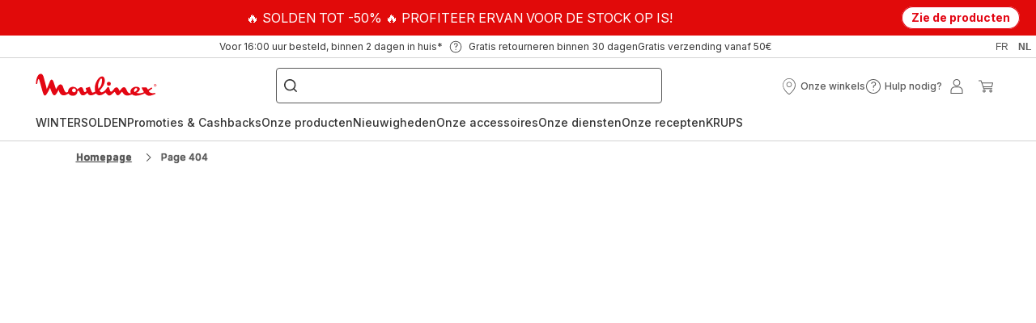

--- FILE ---
content_type: text/html; charset=utf-8
request_url: https://www.moulinex.be/nl/recepten/detail/PRO/Knapperige%20staafjes%20van%20geitenkaas%20met%20honing/881858
body_size: 100347
content:
<!DOCTYPE html><html lang="nl-be" dir="ltr"><head>
    <meta charset="utf-8">
    <title>Moulinex</title>
    <base href="/">
    <meta name="viewport" content="width=device-width, initial-scale=1">
    
    <link rel="preconnect" href="https://brandsites.api.groupe-seb.com" />
    <link rel="dns-prefetch" href="https://brandsites.api.groupe-seb.com" />
  
    <link rel="preconnect" href="https://twicpics.moulinex.be" />
    <link rel="dns-prefetch" href="https://twicpics.moulinex.be" />
  
    <link rel="alternate" hreflang="fr-FR" href="https://www.moulinex.fr/recepten/detail/PRO/Knapperige+staafjes+van+geitenkaas+met+honing/881858" />
<link rel="alternate" hreflang="fr-BE" href="https://www.moulinex.be/fr/recepten/detail/PRO/Knapperige+staafjes+van+geitenkaas+met+honing/881858" />
<link rel="alternate" hreflang="nl-BE" href="https://www.moulinex.be/nl/recepten/detail/PRO/Knapperige+staafjes+van+geitenkaas+met+honing/881858" />

    
    <script>localStorage.setItem('spartacus⚿⚿language', '"nl_be"')</script>
    <script type="text/javascript">
      const userAgent = navigator.userAgent;
      if (!(/bot|crawl|slurp|spider|mediapartners|Qualys/i.test(userAgent)) && !(userAgent === '' || userAgent === null || userAgent === undefined)) {
        ;window.NREUM||(NREUM={});NREUM.init={distributed_tracing:{enabled:true},privacy:{cookies_enabled:true},ajax:{deny_list:["bam.nr-data.net"]}};
        ;NREUM.loader_config={
          agentID: "1103312215",
          accountID: "1663259",
          trustKey: "1059767",
          xpid: 'VQABUlRWARABVFZSBQcCXl0E',
          licenseKey: "517787514b",
          applicationID: "1103312215"
        };
        ;NREUM.info={
          beacon:"bam.nr-data.net",
          errorBeacon:"bam.nr-data.net",
          licenseKey:"517787514b",
          applicationID:"1103312215",
          sa:1
        };
        ;/*! For license information please see nr-loader-full-1.299.0.min.js.LICENSE.txt */
(()=>{var e,t,r={8122:(e,t,r)=>{"use strict";r.d(t,{a:()=>i});var n=r(944);function i(e,t){try{if(!e||"object"!=typeof e)return(0,n.R)(3);if(!t||"object"!=typeof t)return(0,n.R)(4);const r=Object.create(Object.getPrototypeOf(t),Object.getOwnPropertyDescriptors(t)),o=0===Object.keys(r).length?e:r;for(let a in o)if(void 0!==e[a])try{if(null===e[a]){r[a]=null;continue}Array.isArray(e[a])&&Array.isArray(t[a])?r[a]=Array.from(new Set([...e[a],...t[a]])):"object"==typeof e[a]&&"object"==typeof t[a]?r[a]=i(e[a],t[a]):r[a]=e[a]}catch(e){r[a]||(0,n.R)(1,e)}return r}catch(e){(0,n.R)(2,e)}}},2555:(e,t,r)=>{"use strict";r.d(t,{D:()=>s,f:()=>a});var n=r(384),i=r(8122);const o={beacon:n.NT.beacon,errorBeacon:n.NT.errorBeacon,licenseKey:void 0,applicationID:void 0,sa:void 0,queueTime:void 0,applicationTime:void 0,ttGuid:void 0,user:void 0,account:void 0,product:void 0,extra:void 0,jsAttributes:{},userAttributes:void 0,atts:void 0,transactionName:void 0,tNamePlain:void 0};function a(e){try{return!!e.licenseKey&&!!e.errorBeacon&&!!e.applicationID}catch(e){return!1}}const s=e=>(0,i.a)(e,o)},7699:(e,t,r)=>{"use strict";r.d(t,{It:()=>i,No:()=>n,qh:()=>a,uh:()=>o});const n=16e3,i=1e6,o="NR_CONTAINER_AGENT",a="SESSION_ERROR"},9324:(e,t,r)=>{"use strict";r.d(t,{F3:()=>i,Xs:()=>o,Yq:()=>a,xv:()=>n});const n="1.299.0",i="PROD",o="CDN",a="^2.0.0-alpha.18"},6154:(e,t,r)=>{"use strict";r.d(t,{OF:()=>u,RI:()=>i,WN:()=>f,bv:()=>o,gm:()=>a,lR:()=>l,m:()=>c,mw:()=>s,sb:()=>d});var n=r(1863);const i="undefined"!=typeof window&&!!window.document,o="undefined"!=typeof WorkerGlobalScope&&("undefined"!=typeof self&&self instanceof WorkerGlobalScope&&self.navigator instanceof WorkerNavigator||"undefined"!=typeof globalThis&&globalThis instanceof WorkerGlobalScope&&globalThis.navigator instanceof WorkerNavigator),a=i?window:"undefined"!=typeof WorkerGlobalScope&&("undefined"!=typeof self&&self instanceof WorkerGlobalScope&&self||"undefined"!=typeof globalThis&&globalThis instanceof WorkerGlobalScope&&globalThis),s=Boolean("hidden"===a?.document?.visibilityState),c=""+a?.location,u=/iPad|iPhone|iPod/.test(a.navigator?.userAgent),d=u&&"undefined"==typeof SharedWorker,l=(()=>{const e=a.navigator?.userAgent?.match(/Firefox[/\s](\d+\.\d+)/);return Array.isArray(e)&&e.length>=2?+e[1]:0})(),f=Date.now()-(0,n.t)()},7295:(e,t,r)=>{"use strict";r.d(t,{Xv:()=>a,gX:()=>i,iW:()=>o});var n=[];function i(e){if(!e||o(e))return!1;if(0===n.length)return!0;for(var t=0;t<n.length;t++){var r=n[t];if("*"===r.hostname)return!1;if(s(r.hostname,e.hostname)&&c(r.pathname,e.pathname))return!1}return!0}function o(e){return void 0===e.hostname}function a(e){if(n=[],e&&e.length)for(var t=0;t<e.length;t++){let r=e[t];if(!r)continue;0===r.indexOf("http://")?r=r.substring(7):0===r.indexOf("https://")&&(r=r.substring(8));const i=r.indexOf("/");let o,a;i>0?(o=r.substring(0,i),a=r.substring(i)):(o=r,a="");let[s]=o.split(":");n.push({hostname:s,pathname:a})}}function s(e,t){return!(e.length>t.length)&&t.indexOf(e)===t.length-e.length}function c(e,t){return 0===e.indexOf("/")&&(e=e.substring(1)),0===t.indexOf("/")&&(t=t.substring(1)),""===e||e===t}},3241:(e,t,r)=>{"use strict";r.d(t,{W:()=>o});var n=r(6154);const i="newrelic";function o(e={}){try{n.gm.dispatchEvent(new CustomEvent(i,{detail:e}))}catch(e){}}},1687:(e,t,r)=>{"use strict";r.d(t,{Ak:()=>u,Ze:()=>f,x3:()=>d});var n=r(3241),i=r(7836),o=r(3606),a=r(860),s=r(2646);const c={};function u(e,t){const r={staged:!1,priority:a.P3[t]||0};l(e),c[e].get(t)||c[e].set(t,r)}function d(e,t){e&&c[e]&&(c[e].get(t)&&c[e].delete(t),p(e,t,!1),c[e].size&&h(e))}function l(e){if(!e)throw new Error("agentIdentifier required");c[e]||(c[e]=new Map)}function f(e="",t="feature",r=!1){if(l(e),!e||!c[e].get(t)||r)return p(e,t);c[e].get(t).staged=!0,h(e)}function h(e){const t=Array.from(c[e]);t.every((([e,t])=>t.staged))&&(t.sort(((e,t)=>e[1].priority-t[1].priority)),t.forEach((([t])=>{c[e].delete(t),p(e,t)})))}function p(e,t,r=!0){const a=e?i.ee.get(e):i.ee,c=o.i.handlers;if(!a.aborted&&a.backlog&&c){if((0,n.W)({agentIdentifier:e,type:"lifecycle",name:"drain",feature:t}),r){const e=a.backlog[t],r=c[t];if(r){for(let t=0;e&&t<e.length;++t)g(e[t],r);Object.entries(r).forEach((([e,t])=>{Object.values(t||{}).forEach((t=>{t[0]?.on&&t[0]?.context()instanceof s.y&&t[0].on(e,t[1])}))}))}}a.isolatedBacklog||delete c[t],a.backlog[t]=null,a.emit("drain-"+t,[])}}function g(e,t){var r=e[1];Object.values(t[r]||{}).forEach((t=>{var r=e[0];if(t[0]===r){var n=t[1],i=e[3],o=e[2];n.apply(i,o)}}))}},7836:(e,t,r)=>{"use strict";r.d(t,{P:()=>s,ee:()=>c});var n=r(384),i=r(8990),o=r(2646),a=r(5607);const s="nr@context:".concat(a.W),c=function e(t,r){var n={},a={},d={},l=!1;try{l=16===r.length&&u.initializedAgents?.[r]?.runtime.isolatedBacklog}catch(e){}var f={on:p,addEventListener:p,removeEventListener:function(e,t){var r=n[e];if(!r)return;for(var i=0;i<r.length;i++)r[i]===t&&r.splice(i,1)},emit:function(e,r,n,i,o){!1!==o&&(o=!0);if(c.aborted&&!i)return;t&&o&&t.emit(e,r,n);var s=h(n);g(e).forEach((e=>{e.apply(s,r)}));var u=v()[a[e]];u&&u.push([f,e,r,s]);return s},get:m,listeners:g,context:h,buffer:function(e,t){const r=v();if(t=t||"feature",f.aborted)return;Object.entries(e||{}).forEach((([e,n])=>{a[n]=t,t in r||(r[t]=[])}))},abort:function(){f._aborted=!0,Object.keys(f.backlog).forEach((e=>{delete f.backlog[e]}))},isBuffering:function(e){return!!v()[a[e]]},debugId:r,backlog:l?{}:t&&"object"==typeof t.backlog?t.backlog:{},isolatedBacklog:l};return Object.defineProperty(f,"aborted",{get:()=>{let e=f._aborted||!1;return e||(t&&(e=t.aborted),e)}}),f;function h(e){return e&&e instanceof o.y?e:e?(0,i.I)(e,s,(()=>new o.y(s))):new o.y(s)}function p(e,t){n[e]=g(e).concat(t)}function g(e){return n[e]||[]}function m(t){return d[t]=d[t]||e(f,t)}function v(){return f.backlog}}(void 0,"globalEE"),u=(0,n.Zm)();u.ee||(u.ee=c)},2646:(e,t,r)=>{"use strict";r.d(t,{y:()=>n});class n{constructor(e){this.contextId=e}}},9908:(e,t,r)=>{"use strict";r.d(t,{d:()=>n,p:()=>i});var n=r(7836).ee.get("handle");function i(e,t,r,i,o){o?(o.buffer([e],i),o.emit(e,t,r)):(n.buffer([e],i),n.emit(e,t,r))}},3606:(e,t,r)=>{"use strict";r.d(t,{i:()=>o});var n=r(9908);o.on=a;var i=o.handlers={};function o(e,t,r,o){a(o||n.d,i,e,t,r)}function a(e,t,r,i,o){o||(o="feature"),e||(e=n.d);var a=t[o]=t[o]||{};(a[r]=a[r]||[]).push([e,i])}},3878:(e,t,r)=>{"use strict";function n(e,t){return{capture:e,passive:!1,signal:t}}function i(e,t,r=!1,i){window.addEventListener(e,t,n(r,i))}function o(e,t,r=!1,i){document.addEventListener(e,t,n(r,i))}r.d(t,{DD:()=>o,jT:()=>n,sp:()=>i})},5607:(e,t,r)=>{"use strict";r.d(t,{W:()=>n});const n=(0,r(9566).bz)()},9566:(e,t,r)=>{"use strict";r.d(t,{LA:()=>s,ZF:()=>c,bz:()=>a,el:()=>u});var n=r(6154);const i="xxxxxxxx-xxxx-4xxx-yxxx-xxxxxxxxxxxx";function o(e,t){return e?15&e[t]:16*Math.random()|0}function a(){const e=n.gm?.crypto||n.gm?.msCrypto;let t,r=0;return e&&e.getRandomValues&&(t=e.getRandomValues(new Uint8Array(30))),i.split("").map((e=>"x"===e?o(t,r++).toString(16):"y"===e?(3&o()|8).toString(16):e)).join("")}function s(e){const t=n.gm?.crypto||n.gm?.msCrypto;let r,i=0;t&&t.getRandomValues&&(r=t.getRandomValues(new Uint8Array(e)));const a=[];for(var s=0;s<e;s++)a.push(o(r,i++).toString(16));return a.join("")}function c(){return s(16)}function u(){return s(32)}},2614:(e,t,r)=>{"use strict";r.d(t,{BB:()=>a,H3:()=>n,g:()=>u,iL:()=>c,tS:()=>s,uh:()=>i,wk:()=>o});const n="NRBA",i="SESSION",o=144e5,a=18e5,s={STARTED:"session-started",PAUSE:"session-pause",RESET:"session-reset",RESUME:"session-resume",UPDATE:"session-update"},c={SAME_TAB:"same-tab",CROSS_TAB:"cross-tab"},u={OFF:0,FULL:1,ERROR:2}},1863:(e,t,r)=>{"use strict";function n(){return Math.floor(performance.now())}r.d(t,{t:()=>n})},7485:(e,t,r)=>{"use strict";r.d(t,{D:()=>i});var n=r(6154);function i(e){if(0===(e||"").indexOf("data:"))return{protocol:"data"};try{const t=new URL(e,location.href),r={port:t.port,hostname:t.hostname,pathname:t.pathname,search:t.search,protocol:t.protocol.slice(0,t.protocol.indexOf(":")),sameOrigin:t.protocol===n.gm?.location?.protocol&&t.host===n.gm?.location?.host};return r.port&&""!==r.port||("http:"===t.protocol&&(r.port="80"),"https:"===t.protocol&&(r.port="443")),r.pathname&&""!==r.pathname?r.pathname.startsWith("/")||(r.pathname="/".concat(r.pathname)):r.pathname="/",r}catch(e){return{}}}},944:(e,t,r)=>{"use strict";r.d(t,{R:()=>i});var n=r(3241);function i(e,t){"function"==typeof console.debug&&(console.debug("New Relic Warning: https://github.com/newrelic/newrelic-browser-agent/blob/main/docs/warning-codes.md#".concat(e),t),(0,n.W)({agentIdentifier:null,drained:null,type:"data",name:"warn",feature:"warn",data:{code:e,secondary:t}}))}},5701:(e,t,r)=>{"use strict";r.d(t,{B:()=>o,t:()=>a});var n=r(3241);const i=new Set,o={};function a(e,t){const r=t.agentIdentifier;o[r]??={},e&&"object"==typeof e&&(i.has(r)||(t.ee.emit("rumresp",[e]),o[r]=e,i.add(r),(0,n.W)({agentIdentifier:r,loaded:!0,drained:!0,type:"lifecycle",name:"load",feature:void 0,data:e})))}},8990:(e,t,r)=>{"use strict";r.d(t,{I:()=>i});var n=Object.prototype.hasOwnProperty;function i(e,t,r){if(n.call(e,t))return e[t];var i=r();if(Object.defineProperty&&Object.keys)try{return Object.defineProperty(e,t,{value:i,writable:!0,enumerable:!1}),i}catch(e){}return e[t]=i,i}},6389:(e,t,r)=>{"use strict";function n(e,t=500,r={}){const n=r?.leading||!1;let i;return(...r)=>{n&&void 0===i&&(e.apply(this,r),i=setTimeout((()=>{i=clearTimeout(i)}),t)),n||(clearTimeout(i),i=setTimeout((()=>{e.apply(this,r)}),t))}}function i(e){let t=!1;return(...r)=>{t||(t=!0,e.apply(this,r))}}r.d(t,{J:()=>i,s:()=>n})},1910:(e,t,r)=>{"use strict";r.d(t,{i:()=>o});var n=r(944);const i=new Map;function o(...e){return e.every((e=>{if(i.has(e))return i.get(e);const t="function"==typeof e&&e.toString().includes("[native code]");return t||(0,n.R)(64,e?.name||e?.toString()),i.set(e,t),t}))}},3304:(e,t,r)=>{"use strict";r.d(t,{A:()=>o});var n=r(7836);const i=()=>{const e=new WeakSet;return(t,r)=>{if("object"==typeof r&&null!==r){if(e.has(r))return;e.add(r)}return r}};function o(e){try{return JSON.stringify(e,i())??""}catch(e){try{n.ee.emit("internal-error",[e])}catch(e){}return""}}},3496:(e,t,r)=>{"use strict";function n(e){return!e||!(!e.licenseKey||!e.applicationID)}function i(e,t){return!e||e.licenseKey===t.info.licenseKey&&e.applicationID===t.info.applicationID}r.d(t,{A:()=>i,I:()=>n})},5289:(e,t,r)=>{"use strict";r.d(t,{GG:()=>o,Qr:()=>s,sB:()=>a});var n=r(3878);function i(){return"undefined"==typeof document||"complete"===document.readyState}function o(e,t){if(i())return e();(0,n.sp)("load",e,t)}function a(e){if(i())return e();(0,n.DD)("DOMContentLoaded",e)}function s(e){if(i())return e();(0,n.sp)("popstate",e)}},384:(e,t,r)=>{"use strict";r.d(t,{NT:()=>a,US:()=>d,Zm:()=>s,bQ:()=>u,dV:()=>c,pV:()=>l});var n=r(6154),i=r(1863),o=r(1910);const a={beacon:"bam.nr-data.net",errorBeacon:"bam.nr-data.net"};function s(){return n.gm.NREUM||(n.gm.NREUM={}),void 0===n.gm.newrelic&&(n.gm.newrelic=n.gm.NREUM),n.gm.NREUM}function c(){let e=s();return e.o||(e.o={ST:n.gm.setTimeout,SI:n.gm.setImmediate||n.gm.setInterval,CT:n.gm.clearTimeout,XHR:n.gm.XMLHttpRequest,REQ:n.gm.Request,EV:n.gm.Event,PR:n.gm.Promise,MO:n.gm.MutationObserver,FETCH:n.gm.fetch,WS:n.gm.WebSocket},(0,o.i)(...Object.values(e.o))),e}function u(e,t){let r=s();r.initializedAgents??={},t.initializedAt={ms:(0,i.t)(),date:new Date},r.initializedAgents[e]=t}function d(e,t){s()[e]=t}function l(){return function(){let e=s();const t=e.info||{};e.info={beacon:a.beacon,errorBeacon:a.errorBeacon,...t}}(),function(){let e=s();const t=e.init||{};e.init={...t}}(),c(),function(){let e=s();const t=e.loader_config||{};e.loader_config={...t}}(),s()}},2843:(e,t,r)=>{"use strict";r.d(t,{u:()=>i});var n=r(3878);function i(e,t=!1,r,i){(0,n.DD)("visibilitychange",(function(){if(t)return void("hidden"===document.visibilityState&&e());e(document.visibilityState)}),r,i)}},8139:(e,t,r)=>{"use strict";r.d(t,{u:()=>f});var n=r(7836),i=r(3434),o=r(8990),a=r(6154);const s={},c=a.gm.XMLHttpRequest,u="addEventListener",d="removeEventListener",l="nr@wrapped:".concat(n.P);function f(e){var t=function(e){return(e||n.ee).get("events")}(e);if(s[t.debugId]++)return t;s[t.debugId]=1;var r=(0,i.YM)(t,!0);function f(e){r.inPlace(e,[u,d],"-",p)}function p(e,t){return e[1]}return"getPrototypeOf"in Object&&(a.RI&&h(document,f),c&&h(c.prototype,f),h(a.gm,f)),t.on(u+"-start",(function(e,t){var n=e[1];if(null!==n&&("function"==typeof n||"object"==typeof n)&&"newrelic"!==e[0]){var i=(0,o.I)(n,l,(function(){var e={object:function(){if("function"!=typeof n.handleEvent)return;return n.handleEvent.apply(n,arguments)},function:n}[typeof n];return e?r(e,"fn-",null,e.name||"anonymous"):n}));this.wrapped=e[1]=i}})),t.on(d+"-start",(function(e){e[1]=this.wrapped||e[1]})),t}function h(e,t,...r){let n=e;for(;"object"==typeof n&&!Object.prototype.hasOwnProperty.call(n,u);)n=Object.getPrototypeOf(n);n&&t(n,...r)}},3434:(e,t,r)=>{"use strict";r.d(t,{Jt:()=>o,YM:()=>u});var n=r(7836),i=r(5607);const o="nr@original:".concat(i.W),a=50;var s=Object.prototype.hasOwnProperty,c=!1;function u(e,t){return e||(e=n.ee),r.inPlace=function(e,t,n,i,o){n||(n="");const a="-"===n.charAt(0);for(let s=0;s<t.length;s++){const c=t[s],u=e[c];l(u)||(e[c]=r(u,a?c+n:n,i,c,o))}},r.flag=o,r;function r(t,r,n,c,u){return l(t)?t:(r||(r=""),nrWrapper[o]=t,function(e,t,r){if(Object.defineProperty&&Object.keys)try{return Object.keys(e).forEach((function(r){Object.defineProperty(t,r,{get:function(){return e[r]},set:function(t){return e[r]=t,t}})})),t}catch(e){d([e],r)}for(var n in e)s.call(e,n)&&(t[n]=e[n])}(t,nrWrapper,e),nrWrapper);function nrWrapper(){var o,s,l,f;let h;try{s=this,o=[...arguments],l="function"==typeof n?n(o,s):n||{}}catch(t){d([t,"",[o,s,c],l],e)}i(r+"start",[o,s,c],l,u);const p=performance.now();let g;try{return f=t.apply(s,o),g=performance.now(),f}catch(e){throw g=performance.now(),i(r+"err",[o,s,e],l,u),h=e,h}finally{const e=g-p,t={start:p,end:g,duration:e,isLongTask:e>=a,methodName:c,thrownError:h};t.isLongTask&&i("long-task",[t,s],l,u),i(r+"end",[o,s,f],l,u)}}}function i(r,n,i,o){if(!c||t){var a=c;c=!0;try{e.emit(r,n,i,t,o)}catch(t){d([t,r,n,i],e)}c=a}}}function d(e,t){t||(t=n.ee);try{t.emit("internal-error",e)}catch(e){}}function l(e){return!(e&&"function"==typeof e&&e.apply&&!e[o])}},9300:(e,t,r)=>{"use strict";r.d(t,{T:()=>n});const n=r(860).K7.ajax},3333:(e,t,r)=>{"use strict";r.d(t,{$v:()=>d,TZ:()=>n,Xh:()=>c,Zp:()=>i,kd:()=>u,mq:()=>s,nf:()=>a,qN:()=>o});const n=r(860).K7.genericEvents,i=["auxclick","click","copy","keydown","paste","scrollend"],o=["focus","blur"],a=4,s=1e3,c=2e3,u=["PageAction","UserAction","BrowserPerformance"],d={MARKS:"experimental.marks",MEASURES:"experimental.measures",RESOURCES:"experimental.resources"}},6774:(e,t,r)=>{"use strict";r.d(t,{T:()=>n});const n=r(860).K7.jserrors},993:(e,t,r)=>{"use strict";r.d(t,{A$:()=>o,ET:()=>a,TZ:()=>s,p_:()=>i});var n=r(860);const i={ERROR:"ERROR",WARN:"WARN",INFO:"INFO",DEBUG:"DEBUG",TRACE:"TRACE"},o={OFF:0,ERROR:1,WARN:2,INFO:3,DEBUG:4,TRACE:5},a="log",s=n.K7.logging},3785:(e,t,r)=>{"use strict";r.d(t,{R:()=>c,b:()=>u});var n=r(9908),i=r(1863),o=r(860),a=r(8154),s=r(993);function c(e,t,r={},c=s.p_.INFO,u,d=(0,i.t)()){(0,n.p)(a.xV,["API/logging/".concat(c.toLowerCase(),"/called")],void 0,o.K7.metrics,e),(0,n.p)(s.ET,[d,t,r,c,u],void 0,o.K7.logging,e)}function u(e){return"string"==typeof e&&Object.values(s.p_).some((t=>t===e.toUpperCase().trim()))}},8154:(e,t,r)=>{"use strict";r.d(t,{z_:()=>o,XG:()=>s,TZ:()=>n,rs:()=>i,xV:()=>a});r(6154),r(9566),r(384);const n=r(860).K7.metrics,i="sm",o="cm",a="storeSupportabilityMetrics",s="storeEventMetrics"},6630:(e,t,r)=>{"use strict";r.d(t,{T:()=>n});const n=r(860).K7.pageViewEvent},782:(e,t,r)=>{"use strict";r.d(t,{T:()=>n});const n=r(860).K7.pageViewTiming},6344:(e,t,r)=>{"use strict";r.d(t,{BB:()=>d,G4:()=>o,Qb:()=>l,TZ:()=>i,Ug:()=>a,_s:()=>s,bc:()=>u,yP:()=>c});var n=r(2614);const i=r(860).K7.sessionReplay,o={RECORD:"recordReplay",PAUSE:"pauseReplay",ERROR_DURING_REPLAY:"errorDuringReplay"},a=.12,s={DomContentLoaded:0,Load:1,FullSnapshot:2,IncrementalSnapshot:3,Meta:4,Custom:5},c={[n.g.ERROR]:15e3,[n.g.FULL]:3e5,[n.g.OFF]:0},u={RESET:{message:"Session was reset",sm:"Reset"},IMPORT:{message:"Recorder failed to import",sm:"Import"},TOO_MANY:{message:"429: Too Many Requests",sm:"Too-Many"},TOO_BIG:{message:"Payload was too large",sm:"Too-Big"},CROSS_TAB:{message:"Session Entity was set to OFF on another tab",sm:"Cross-Tab"},ENTITLEMENTS:{message:"Session Replay is not allowed and will not be started",sm:"Entitlement"}},d=5e3,l={API:"api",RESUME:"resume",SWITCH_TO_FULL:"switchToFull",INITIALIZE:"initialize",PRELOAD:"preload"}},5270:(e,t,r)=>{"use strict";r.d(t,{Aw:()=>a,SR:()=>o,rF:()=>s});var n=r(384),i=r(7767);function o(e){return!!(0,n.dV)().o.MO&&(0,i.V)(e)&&!0===e?.session_trace.enabled}function a(e){return!0===e?.session_replay.preload&&o(e)}function s(e,t){try{if("string"==typeof t?.type){if("password"===t.type.toLowerCase())return"*".repeat(e?.length||0);if(void 0!==t?.dataset?.nrUnmask||t?.classList?.contains("nr-unmask"))return e}}catch(e){}return"string"==typeof e?e.replace(/[\S]/g,"*"):"*".repeat(e?.length||0)}},3738:(e,t,r)=>{"use strict";r.d(t,{He:()=>i,Kp:()=>s,Lc:()=>u,Rz:()=>d,TZ:()=>n,bD:()=>o,d3:()=>a,jx:()=>l,sl:()=>f,uP:()=>c});const n=r(860).K7.sessionTrace,i="bstResource",o="resource",a="-start",s="-end",c="fn"+a,u="fn"+s,d="pushState",l=1e3,f=3e4},4234:(e,t,r)=>{"use strict";r.d(t,{W:()=>o});var n=r(7836),i=r(1687);class o{constructor(e,t){this.agentIdentifier=e,this.ee=n.ee.get(e),this.featureName=t,this.blocked=!1}deregisterDrain(){(0,i.x3)(this.agentIdentifier,this.featureName)}}},7767:(e,t,r)=>{"use strict";r.d(t,{V:()=>i});var n=r(6154);const i=e=>n.RI&&!0===e?.privacy.cookies_enabled},1741:(e,t,r)=>{"use strict";r.d(t,{W:()=>o});var n=r(944),i=r(4261);class o{#e(e,...t){if(this[e]!==o.prototype[e])return this[e](...t);(0,n.R)(35,e)}addPageAction(e,t){return this.#e(i.hG,e,t)}register(e){return this.#e(i.eY,e)}recordCustomEvent(e,t){return this.#e(i.fF,e,t)}setPageViewName(e,t){return this.#e(i.Fw,e,t)}setCustomAttribute(e,t,r){return this.#e(i.cD,e,t,r)}noticeError(e,t){return this.#e(i.o5,e,t)}setUserId(e){return this.#e(i.Dl,e)}setApplicationVersion(e){return this.#e(i.nb,e)}setErrorHandler(e){return this.#e(i.bt,e)}addRelease(e,t){return this.#e(i.k6,e,t)}log(e,t){return this.#e(i.$9,e,t)}start(){return this.#e(i.d3)}finished(e){return this.#e(i.BL,e)}recordReplay(){return this.#e(i.CH)}pauseReplay(){return this.#e(i.Tb)}addToTrace(e){return this.#e(i.U2,e)}setCurrentRouteName(e){return this.#e(i.PA,e)}interaction(){return this.#e(i.dT)}wrapLogger(e,t,r){return this.#e(i.Wb,e,t,r)}measure(e,t){return this.#e(i.V1,e,t)}}},4261:(e,t,r)=>{"use strict";r.d(t,{$9:()=>u,BL:()=>s,CH:()=>h,Dl:()=>R,Fw:()=>y,PA:()=>m,Pl:()=>n,Tb:()=>l,U2:()=>o,V1:()=>T,Wb:()=>w,bt:()=>b,cD:()=>v,d3:()=>x,dT:()=>c,eY:()=>p,fF:()=>f,hG:()=>i,k6:()=>a,nb:()=>g,o5:()=>d});const n="api-",i="addPageAction",o="addToTrace",a="addRelease",s="finished",c="interaction",u="log",d="noticeError",l="pauseReplay",f="recordCustomEvent",h="recordReplay",p="register",g="setApplicationVersion",m="setCurrentRouteName",v="setCustomAttribute",b="setErrorHandler",y="setPageViewName",R="setUserId",x="start",w="wrapLogger",T="measure"},5205:(e,t,r)=>{"use strict";r.d(t,{j:()=>A});var n=r(384),i=r(1741);var o=r(2555),a=r(3333);const s=e=>{if(!e||"string"!=typeof e)return!1;try{document.createDocumentFragment().querySelector(e)}catch{return!1}return!0};var c=r(2614),u=r(944),d=r(8122);const l="[data-nr-mask]",f=e=>(0,d.a)(e,(()=>{const e={feature_flags:[],experimental:{marks:!1,measures:!1,resources:!1},mask_selector:"*",block_selector:"[data-nr-block]",mask_input_options:{color:!1,date:!1,"datetime-local":!1,email:!1,month:!1,number:!1,range:!1,search:!1,tel:!1,text:!1,time:!1,url:!1,week:!1,textarea:!1,select:!1,password:!0}};return{ajax:{deny_list:void 0,block_internal:!0,enabled:!0,autoStart:!0},api:{allow_registered_children:!0,duplicate_registered_data:!1},distributed_tracing:{enabled:void 0,exclude_newrelic_header:void 0,cors_use_newrelic_header:void 0,cors_use_tracecontext_headers:void 0,allowed_origins:void 0},get feature_flags(){return e.feature_flags},set feature_flags(t){e.feature_flags=t},generic_events:{enabled:!0,autoStart:!0},harvest:{interval:30},jserrors:{enabled:!0,autoStart:!0},logging:{enabled:!0,autoStart:!0},metrics:{enabled:!0,autoStart:!0},obfuscate:void 0,page_action:{enabled:!0},page_view_event:{enabled:!0,autoStart:!0},page_view_timing:{enabled:!0,autoStart:!0},performance:{get capture_marks(){return e.feature_flags.includes(a.$v.MARKS)||e.experimental.marks},set capture_marks(t){e.experimental.marks=t},get capture_measures(){return e.feature_flags.includes(a.$v.MEASURES)||e.experimental.measures},set capture_measures(t){e.experimental.measures=t},capture_detail:!0,resources:{get enabled(){return e.feature_flags.includes(a.$v.RESOURCES)||e.experimental.resources},set enabled(t){e.experimental.resources=t},asset_types:[],first_party_domains:[],ignore_newrelic:!0}},privacy:{cookies_enabled:!0},proxy:{assets:void 0,beacon:void 0},session:{expiresMs:c.wk,inactiveMs:c.BB},session_replay:{autoStart:!0,enabled:!1,preload:!1,sampling_rate:10,error_sampling_rate:100,collect_fonts:!1,inline_images:!1,fix_stylesheets:!0,mask_all_inputs:!0,get mask_text_selector(){return e.mask_selector},set mask_text_selector(t){s(t)?e.mask_selector="".concat(t,",").concat(l):""===t||null===t?e.mask_selector=l:(0,u.R)(5,t)},get block_class(){return"nr-block"},get ignore_class(){return"nr-ignore"},get mask_text_class(){return"nr-mask"},get block_selector(){return e.block_selector},set block_selector(t){s(t)?e.block_selector+=",".concat(t):""!==t&&(0,u.R)(6,t)},get mask_input_options(){return e.mask_input_options},set mask_input_options(t){t&&"object"==typeof t?e.mask_input_options={...t,password:!0}:(0,u.R)(7,t)}},session_trace:{enabled:!0,autoStart:!0},soft_navigations:{enabled:!0,autoStart:!0},spa:{enabled:!0,autoStart:!0},ssl:void 0,user_actions:{enabled:!0,elementAttributes:["id","className","tagName","type"]}}})());var h=r(6154),p=r(9324);let g=0;const m={buildEnv:p.F3,distMethod:p.Xs,version:p.xv,originTime:h.WN},v={appMetadata:{},customTransaction:void 0,denyList:void 0,disabled:!1,entityManager:void 0,harvester:void 0,isolatedBacklog:!1,isRecording:!1,loaderType:void 0,maxBytes:3e4,obfuscator:void 0,onerror:void 0,ptid:void 0,releaseIds:{},session:void 0,timeKeeper:void 0,jsAttributesMetadata:{bytes:0},get harvestCount(){return++g}},b=e=>{const t=(0,d.a)(e,v),r=Object.keys(m).reduce(((e,t)=>(e[t]={value:m[t],writable:!1,configurable:!0,enumerable:!0},e)),{});return Object.defineProperties(t,r)};var y=r(5701);const R=e=>{const t=e.startsWith("http");e+="/",r.p=t?e:"https://"+e};var x=r(7836),w=r(3241);const T={accountID:void 0,trustKey:void 0,agentID:void 0,licenseKey:void 0,applicationID:void 0,xpid:void 0},E=e=>(0,d.a)(e,T),_=new Set;function A(e,t={},r,a){let{init:s,info:c,loader_config:u,runtime:d={},exposed:l=!0}=t;if(!c){const e=(0,n.pV)();s=e.init,c=e.info,u=e.loader_config}e.init=f(s||{}),e.loader_config=E(u||{}),c.jsAttributes??={},h.bv&&(c.jsAttributes.isWorker=!0),e.info=(0,o.D)(c);const p=e.init,g=[c.beacon,c.errorBeacon];_.has(e.agentIdentifier)||(p.proxy.assets&&(R(p.proxy.assets),g.push(p.proxy.assets)),p.proxy.beacon&&g.push(p.proxy.beacon),e.beacons=[...g],function(e){const t=(0,n.pV)();Object.getOwnPropertyNames(i.W.prototype).forEach((r=>{const n=i.W.prototype[r];if("function"!=typeof n||"constructor"===n)return;let o=t[r];e[r]&&!1!==e.exposed&&"micro-agent"!==e.runtime?.loaderType&&(t[r]=(...t)=>{const n=e[r](...t);return o?o(...t):n})}))}(e),(0,n.US)("activatedFeatures",y.B),e.runSoftNavOverSpa&&=!0===p.soft_navigations.enabled&&p.feature_flags.includes("soft_nav")),d.denyList=[...p.ajax.deny_list||[],...p.ajax.block_internal?g:[]],d.ptid=e.agentIdentifier,d.loaderType=r,e.runtime=b(d),_.has(e.agentIdentifier)||(e.ee=x.ee.get(e.agentIdentifier),e.exposed=l,(0,w.W)({agentIdentifier:e.agentIdentifier,drained:!!y.B?.[e.agentIdentifier],type:"lifecycle",name:"initialize",feature:void 0,data:e.config})),_.add(e.agentIdentifier)}},8374:(e,t,r)=>{r.nc=(()=>{try{return document?.currentScript?.nonce}catch(e){}return""})()},860:(e,t,r)=>{"use strict";r.d(t,{$J:()=>d,K7:()=>c,P3:()=>u,XX:()=>i,Yy:()=>s,df:()=>o,qY:()=>n,v4:()=>a});const n="events",i="jserrors",o="browser/blobs",a="rum",s="browser/logs",c={ajax:"ajax",genericEvents:"generic_events",jserrors:i,logging:"logging",metrics:"metrics",pageAction:"page_action",pageViewEvent:"page_view_event",pageViewTiming:"page_view_timing",sessionReplay:"session_replay",sessionTrace:"session_trace",softNav:"soft_navigations",spa:"spa"},u={[c.pageViewEvent]:1,[c.pageViewTiming]:2,[c.metrics]:3,[c.jserrors]:4,[c.spa]:5,[c.ajax]:6,[c.sessionTrace]:7,[c.softNav]:8,[c.sessionReplay]:9,[c.logging]:10,[c.genericEvents]:11},d={[c.pageViewEvent]:a,[c.pageViewTiming]:n,[c.ajax]:n,[c.spa]:n,[c.softNav]:n,[c.metrics]:i,[c.jserrors]:i,[c.sessionTrace]:o,[c.sessionReplay]:o,[c.logging]:s,[c.genericEvents]:"ins"}}},n={};function i(e){var t=n[e];if(void 0!==t)return t.exports;var o=n[e]={exports:{}};return r[e](o,o.exports,i),o.exports}i.m=r,i.d=(e,t)=>{for(var r in t)i.o(t,r)&&!i.o(e,r)&&Object.defineProperty(e,r,{enumerable:!0,get:t[r]})},i.f={},i.e=e=>Promise.all(Object.keys(i.f).reduce(((t,r)=>(i.f[r](e,t),t)),[])),i.u=e=>({95:"nr-full-compressor",222:"nr-full-recorder",891:"nr-full"}[e]+"-1.299.0.min.js"),i.o=(e,t)=>Object.prototype.hasOwnProperty.call(e,t),e={},t="NRBA-1.299.0.PROD:",i.l=(r,n,o,a)=>{if(e[r])e[r].push(n);else{var s,c;if(void 0!==o)for(var u=document.getElementsByTagName("script"),d=0;d<u.length;d++){var l=u[d];if(l.getAttribute("src")==r||l.getAttribute("data-webpack")==t+o){s=l;break}}if(!s){c=!0;var f={891:"sha512-mDMx3jS+hIoGS7tBseu+k2zPqU6n6pTJOQvDTXT2ppatJ1HNnA/VkWCHmab8Rhd+19YfmlUmCEUc1xlWzCmcCw==",222:"sha512-haqQ9y3REbdlfINdzlM/4nAg4OdftO7z40XdwKda202eUWojGcyKOpa60y4hJokwI6oZc/+jiDFE2GhDFIVWww==",95:"sha512-nLMcl84yLIeO2Nd/BH+0MvCtfl8PEYVG29NrIaF7drt9ereKcCGbmR1CK9c/ey9k4Y3eBm8LukySzppjj5Ll2g=="};(s=document.createElement("script")).charset="utf-8",s.timeout=120,i.nc&&s.setAttribute("nonce",i.nc),s.setAttribute("data-webpack",t+o),s.src=r,0!==s.src.indexOf(window.location.origin+"/")&&(s.crossOrigin="anonymous"),f[a]&&(s.integrity=f[a])}e[r]=[n];var h=(t,n)=>{s.onerror=s.onload=null,clearTimeout(p);var i=e[r];if(delete e[r],s.parentNode&&s.parentNode.removeChild(s),i&&i.forEach((e=>e(n))),t)return t(n)},p=setTimeout(h.bind(null,void 0,{type:"timeout",target:s}),12e4);s.onerror=h.bind(null,s.onerror),s.onload=h.bind(null,s.onload),c&&document.head.appendChild(s)}},i.r=e=>{"undefined"!=typeof Symbol&&Symbol.toStringTag&&Object.defineProperty(e,Symbol.toStringTag,{value:"Module"}),Object.defineProperty(e,"__esModule",{value:!0})},i.p="https://js-agent.newrelic.com/",(()=>{var e={85:0,959:0};i.f.j=(t,r)=>{var n=i.o(e,t)?e[t]:void 0;if(0!==n)if(n)r.push(n[2]);else{var o=new Promise(((r,i)=>n=e[t]=[r,i]));r.push(n[2]=o);var a=i.p+i.u(t),s=new Error;i.l(a,(r=>{if(i.o(e,t)&&(0!==(n=e[t])&&(e[t]=void 0),n)){var o=r&&("load"===r.type?"missing":r.type),a=r&&r.target&&r.target.src;s.message="Loading chunk "+t+" failed.\n("+o+": "+a+")",s.name="ChunkLoadError",s.type=o,s.request=a,n[1](s)}}),"chunk-"+t,t)}};var t=(t,r)=>{var n,o,[a,s,c]=r,u=0;if(a.some((t=>0!==e[t]))){for(n in s)i.o(s,n)&&(i.m[n]=s[n]);if(c)c(i)}for(t&&t(r);u<a.length;u++)o=a[u],i.o(e,o)&&e[o]&&e[o][0](),e[o]=0},r=self["webpackChunk:NRBA-1.299.0.PROD"]=self["webpackChunk:NRBA-1.299.0.PROD"]||[];r.forEach(t.bind(null,0)),r.push=t.bind(null,r.push.bind(r))})(),(()=>{"use strict";i(8374);var e=i(9566),t=i(1741);class r extends t.W{agentIdentifier=(0,e.LA)(16)}var n=i(860);const o=Object.values(n.K7);var a=i(5205);var s=i(9908),c=i(1863),u=i(4261),d=i(3241),l=i(944),f=i(5701),h=i(8154);function p(e,t,i,o){const a=o||i;!a||a[e]&&a[e]!==r.prototype[e]||(a[e]=function(){(0,s.p)(h.xV,["API/"+e+"/called"],void 0,n.K7.metrics,i.ee),(0,d.W)({agentIdentifier:i.agentIdentifier,drained:!!f.B?.[i.agentIdentifier],type:"data",name:"api",feature:u.Pl+e,data:{}});try{return t.apply(this,arguments)}catch(e){(0,l.R)(23,e)}})}function g(e,t,r,n,i){const o=e.info;null===r?delete o.jsAttributes[t]:o.jsAttributes[t]=r,(i||null===r)&&(0,s.p)(u.Pl+n,[(0,c.t)(),t,r],void 0,"session",e.ee)}var m=i(1687),v=i(4234),b=i(5289),y=i(6154),R=i(5270),x=i(7767),w=i(6389),T=i(7699);class E extends v.W{constructor(e,t){super(e.agentIdentifier,t),this.agentRef=e,this.abortHandler=void 0,this.featAggregate=void 0,this.onAggregateImported=void 0,this.deferred=Promise.resolve(),!1===e.init[this.featureName].autoStart?this.deferred=new Promise(((t,r)=>{this.ee.on("manual-start-all",(0,w.J)((()=>{(0,m.Ak)(e.agentIdentifier,this.featureName),t()})))})):(0,m.Ak)(e.agentIdentifier,t)}importAggregator(e,t,r={}){if(this.featAggregate)return;let n;this.onAggregateImported=new Promise((e=>{n=e}));const o=async()=>{let o;await this.deferred;try{if((0,x.V)(e.init)){const{setupAgentSession:t}=await i.e(891).then(i.bind(i,8766));o=t(e)}}catch(e){(0,l.R)(20,e),this.ee.emit("internal-error",[e]),(0,s.p)(T.qh,[e],void 0,this.featureName,this.ee)}try{if(!this.#t(this.featureName,o,e.init))return(0,m.Ze)(this.agentIdentifier,this.featureName),void n(!1);const{Aggregate:i}=await t();this.featAggregate=new i(e,r),e.runtime.harvester.initializedAggregates.push(this.featAggregate),n(!0)}catch(e){(0,l.R)(34,e),this.abortHandler?.(),(0,m.Ze)(this.agentIdentifier,this.featureName,!0),n(!1),this.ee&&this.ee.abort()}};y.RI?(0,b.GG)((()=>o()),!0):o()}#t(e,t,r){if(this.blocked)return!1;switch(e){case n.K7.sessionReplay:return(0,R.SR)(r)&&!!t;case n.K7.sessionTrace:return!!t;default:return!0}}}var _=i(6630),A=i(2614);class S extends E{static featureName=_.T;constructor(e){var t;super(e,_.T),this.setupInspectionEvents(e.agentIdentifier),t=e,p(u.Fw,(function(e,r){"string"==typeof e&&("/"!==e.charAt(0)&&(e="/"+e),t.runtime.customTransaction=(r||"http://custom.transaction")+e,(0,s.p)(u.Pl+u.Fw,[(0,c.t)()],void 0,void 0,t.ee))}),t),this.ee.on("api-send-rum",((e,t)=>(0,s.p)("send-rum",[e,t],void 0,this.featureName,this.ee))),this.importAggregator(e,(()=>i.e(891).then(i.bind(i,7550))))}setupInspectionEvents(e){const t=(t,r)=>{t&&(0,d.W)({agentIdentifier:e,timeStamp:t.timeStamp,loaded:"complete"===t.target.readyState,type:"window",name:r,data:t.target.location+""})};(0,b.sB)((e=>{t(e,"DOMContentLoaded")})),(0,b.GG)((e=>{t(e,"load")})),(0,b.Qr)((e=>{t(e,"navigate")})),this.ee.on(A.tS.UPDATE,((t,r)=>{(0,d.W)({agentIdentifier:e,type:"lifecycle",name:"session",data:r})}))}}var O=i(384);var N=i(2843),I=i(3878),P=i(782);class k extends E{static featureName=P.T;constructor(e){super(e,P.T),y.RI&&((0,N.u)((()=>(0,s.p)("docHidden",[(0,c.t)()],void 0,P.T,this.ee)),!0),(0,I.sp)("pagehide",(()=>(0,s.p)("winPagehide",[(0,c.t)()],void 0,P.T,this.ee))),this.importAggregator(e,(()=>i.e(891).then(i.bind(i,9917)))))}}class j extends E{static featureName=h.TZ;constructor(e){super(e,h.TZ),y.RI&&document.addEventListener("securitypolicyviolation",(e=>{(0,s.p)(h.xV,["Generic/CSPViolation/Detected"],void 0,this.featureName,this.ee)})),this.importAggregator(e,(()=>i.e(891).then(i.bind(i,6555))))}}var C=i(6774),L=i(3304);class H{constructor(e,t,r,n,i){this.name="UncaughtError",this.message="string"==typeof e?e:(0,L.A)(e),this.sourceURL=t,this.line=r,this.column=n,this.__newrelic=i}}function M(e){return F(e)?e:new H(void 0!==e?.message?e.message:e,e?.filename||e?.sourceURL,e?.lineno||e?.line,e?.colno||e?.col,e?.__newrelic,e?.cause)}function D(e){const t="Unhandled Promise Rejection: ";if(!e?.reason)return;if(F(e.reason)){try{e.reason.message.startsWith(t)||(e.reason.message=t+e.reason.message)}catch(e){}return M(e.reason)}const r=M(e.reason);return(r.message||"").startsWith(t)||(r.message=t+r.message),r}function K(e){if(e.error instanceof SyntaxError&&!/:\d+$/.test(e.error.stack?.trim())){const t=new H(e.message,e.filename,e.lineno,e.colno,e.error.__newrelic,e.cause);return t.name=SyntaxError.name,t}return F(e.error)?e.error:M(e)}function F(e){return e instanceof Error&&!!e.stack}function W(e,t,r,i,o=(0,c.t)()){"string"==typeof e&&(e=new Error(e)),(0,s.p)("err",[e,o,!1,t,r.runtime.isRecording,void 0,i],void 0,n.K7.jserrors,r.ee),(0,s.p)("uaErr",[],void 0,n.K7.genericEvents,r.ee)}var B=i(3496),U=i(993),G=i(3785);function V(e,{customAttributes:t={},level:r=U.p_.INFO}={},n,i,o=(0,c.t)()){(0,G.R)(n.ee,e,t,r,i,o)}function z(e,t,r,i,o=(0,c.t)()){(0,s.p)(u.Pl+u.hG,[o,e,t,i],void 0,n.K7.genericEvents,r.ee)}function Z(e){p(u.eY,(function(t){return function(e,t){const r={};let i,o;(0,l.R)(54,"newrelic.register"),e.init.api.allow_registered_children||(i=()=>(0,l.R)(55));t&&(0,B.I)(t)||(i=()=>(0,l.R)(48,t));const a={addPageAction:(n,i={})=>{u(z,[n,{...r,...i},e],t)},log:(n,i={})=>{u(V,[n,{...i,customAttributes:{...r,...i.customAttributes||{}}},e],t)},noticeError:(n,i={})=>{u(W,[n,{...r,...i},e],t)},setApplicationVersion:e=>{r["application.version"]=e},setCustomAttribute:(e,t)=>{r[e]=t},setUserId:e=>{r["enduser.id"]=e},metadata:{customAttributes:r,target:t,get connected(){return o||Promise.reject(new Error("Failed to connect"))}}};i?i():o=new Promise(((n,i)=>{try{const o=e.runtime?.entityManager;let s=!!o?.get().entityGuid,c=o?.getEntityGuidFor(t.licenseKey,t.applicationID),u=!!c;if(s&&u)t.entityGuid=c,n(a);else{const d=setTimeout((()=>i(new Error("Failed to connect - Timeout"))),15e3);function l(r){(0,B.A)(r,e)?s||=!0:t.licenseKey===r.licenseKey&&t.applicationID===r.applicationID&&(u=!0,t.entityGuid=r.entityGuid),s&&u&&(clearTimeout(d),e.ee.removeEventListener("entity-added",l),n(a))}e.ee.emit("api-send-rum",[r,t]),e.ee.on("entity-added",l)}}catch(f){i(f)}}));const u=async(t,r,a)=>{if(i)return i();const u=(0,c.t)();(0,s.p)(h.xV,["API/register/".concat(t.name,"/called")],void 0,n.K7.metrics,e.ee);try{await o;const n=e.init.api.duplicate_registered_data;(!0===n||Array.isArray(n)&&n.includes(a.entityGuid))&&t(...r,void 0,u),t(...r,a.entityGuid,u)}catch(e){(0,l.R)(50,e)}};return a}(e,t)}),e)}class q extends E{static featureName=C.T;constructor(e){var t;super(e,C.T),t=e,p(u.o5,((e,r)=>W(e,r,t)),t),function(e){p(u.bt,(function(t){e.runtime.onerror=t}),e)}(e),function(e){let t=0;p(u.k6,(function(e,r){++t>10||(this.runtime.releaseIds[e.slice(-200)]=(""+r).slice(-200))}),e)}(e),Z(e);try{this.removeOnAbort=new AbortController}catch(e){}this.ee.on("internal-error",((t,r)=>{this.abortHandler&&(0,s.p)("ierr",[M(t),(0,c.t)(),!0,{},e.runtime.isRecording,r],void 0,this.featureName,this.ee)})),y.gm.addEventListener("unhandledrejection",(t=>{this.abortHandler&&(0,s.p)("err",[D(t),(0,c.t)(),!1,{unhandledPromiseRejection:1},e.runtime.isRecording],void 0,this.featureName,this.ee)}),(0,I.jT)(!1,this.removeOnAbort?.signal)),y.gm.addEventListener("error",(t=>{this.abortHandler&&(0,s.p)("err",[K(t),(0,c.t)(),!1,{},e.runtime.isRecording],void 0,this.featureName,this.ee)}),(0,I.jT)(!1,this.removeOnAbort?.signal)),this.abortHandler=this.#r,this.importAggregator(e,(()=>i.e(891).then(i.bind(i,2176))))}#r(){this.removeOnAbort?.abort(),this.abortHandler=void 0}}var X=i(8990);let Y=1;function Q(e){const t=typeof e;return!e||"object"!==t&&"function"!==t?-1:e===y.gm?0:(0,X.I)(e,"nr@id",(function(){return Y++}))}function J(e){if("string"==typeof e&&e.length)return e.length;if("object"==typeof e){if("undefined"!=typeof ArrayBuffer&&e instanceof ArrayBuffer&&e.byteLength)return e.byteLength;if("undefined"!=typeof Blob&&e instanceof Blob&&e.size)return e.size;if(!("undefined"!=typeof FormData&&e instanceof FormData))try{return(0,L.A)(e).length}catch(e){return}}}var ee=i(8139),te=i(7836),re=i(3434);const ne={},ie=["open","send"];function oe(e){var t=e||te.ee;const r=function(e){return(e||te.ee).get("xhr")}(t);if(void 0===y.gm.XMLHttpRequest)return r;if(ne[r.debugId]++)return r;ne[r.debugId]=1,(0,ee.u)(t);var n=(0,re.YM)(r),i=y.gm.XMLHttpRequest,o=y.gm.MutationObserver,a=y.gm.Promise,s=y.gm.setInterval,c="readystatechange",u=["onload","onerror","onabort","onloadstart","onloadend","onprogress","ontimeout"],d=[],f=y.gm.XMLHttpRequest=function(e){const t=new i(e),o=r.context(t);try{r.emit("new-xhr",[t],o),t.addEventListener(c,(a=o,function(){var e=this;e.readyState>3&&!a.resolved&&(a.resolved=!0,r.emit("xhr-resolved",[],e)),n.inPlace(e,u,"fn-",b)}),(0,I.jT)(!1))}catch(e){(0,l.R)(15,e);try{r.emit("internal-error",[e])}catch(e){}}var a;return t};function h(e,t){n.inPlace(t,["onreadystatechange"],"fn-",b)}if(function(e,t){for(var r in e)t[r]=e[r]}(i,f),f.prototype=i.prototype,n.inPlace(f.prototype,ie,"-xhr-",b),r.on("send-xhr-start",(function(e,t){h(e,t),function(e){d.push(e),o&&(p?p.then(v):s?s(v):(g=-g,m.data=g))}(t)})),r.on("open-xhr-start",h),o){var p=a&&a.resolve();if(!s&&!a){var g=1,m=document.createTextNode(g);new o(v).observe(m,{characterData:!0})}}else t.on("fn-end",(function(e){e[0]&&e[0].type===c||v()}));function v(){for(var e=0;e<d.length;e++)h(0,d[e]);d.length&&(d=[])}function b(e,t){return t}return r}var ae="fetch-",se=ae+"body-",ce=["arrayBuffer","blob","json","text","formData"],ue=y.gm.Request,de=y.gm.Response,le="prototype";const fe={};function he(e){const t=function(e){return(e||te.ee).get("fetch")}(e);if(!(ue&&de&&y.gm.fetch))return t;if(fe[t.debugId]++)return t;function r(e,r,n){var i=e[r];"function"==typeof i&&(e[r]=function(){var e,r=[...arguments],o={};t.emit(n+"before-start",[r],o),o[te.P]&&o[te.P].dt&&(e=o[te.P].dt);var a=i.apply(this,r);return t.emit(n+"start",[r,e],a),a.then((function(e){return t.emit(n+"end",[null,e],a),e}),(function(e){throw t.emit(n+"end",[e],a),e}))})}return fe[t.debugId]=1,ce.forEach((e=>{r(ue[le],e,se),r(de[le],e,se)})),r(y.gm,"fetch",ae),t.on(ae+"end",(function(e,r){var n=this;if(r){var i=r.headers.get("content-length");null!==i&&(n.rxSize=i),t.emit(ae+"done",[null,r],n)}else t.emit(ae+"done",[e],n)})),t}var pe=i(7485);class ge{constructor(e){this.agentRef=e}generateTracePayload(t){const r=this.agentRef.loader_config;if(!this.shouldGenerateTrace(t)||!r)return null;var n=(r.accountID||"").toString()||null,i=(r.agentID||"").toString()||null,o=(r.trustKey||"").toString()||null;if(!n||!i)return null;var a=(0,e.ZF)(),s=(0,e.el)(),c=Date.now(),u={spanId:a,traceId:s,timestamp:c};return(t.sameOrigin||this.isAllowedOrigin(t)&&this.useTraceContextHeadersForCors())&&(u.traceContextParentHeader=this.generateTraceContextParentHeader(a,s),u.traceContextStateHeader=this.generateTraceContextStateHeader(a,c,n,i,o)),(t.sameOrigin&&!this.excludeNewrelicHeader()||!t.sameOrigin&&this.isAllowedOrigin(t)&&this.useNewrelicHeaderForCors())&&(u.newrelicHeader=this.generateTraceHeader(a,s,c,n,i,o)),u}generateTraceContextParentHeader(e,t){return"00-"+t+"-"+e+"-01"}generateTraceContextStateHeader(e,t,r,n,i){return i+"@nr=0-1-"+r+"-"+n+"-"+e+"----"+t}generateTraceHeader(e,t,r,n,i,o){if(!("function"==typeof y.gm?.btoa))return null;var a={v:[0,1],d:{ty:"Browser",ac:n,ap:i,id:e,tr:t,ti:r}};return o&&n!==o&&(a.d.tk=o),btoa((0,L.A)(a))}shouldGenerateTrace(e){return this.agentRef.init?.distributed_tracing?.enabled&&this.isAllowedOrigin(e)}isAllowedOrigin(e){var t=!1;const r=this.agentRef.init?.distributed_tracing;if(e.sameOrigin)t=!0;else if(r?.allowed_origins instanceof Array)for(var n=0;n<r.allowed_origins.length;n++){var i=(0,pe.D)(r.allowed_origins[n]);if(e.hostname===i.hostname&&e.protocol===i.protocol&&e.port===i.port){t=!0;break}}return t}excludeNewrelicHeader(){var e=this.agentRef.init?.distributed_tracing;return!!e&&!!e.exclude_newrelic_header}useNewrelicHeaderForCors(){var e=this.agentRef.init?.distributed_tracing;return!!e&&!1!==e.cors_use_newrelic_header}useTraceContextHeadersForCors(){var e=this.agentRef.init?.distributed_tracing;return!!e&&!!e.cors_use_tracecontext_headers}}var me=i(9300),ve=i(7295);function be(e){return"string"==typeof e?e:e instanceof(0,O.dV)().o.REQ?e.url:y.gm?.URL&&e instanceof URL?e.href:void 0}var ye=["load","error","abort","timeout"],Re=ye.length,xe=(0,O.dV)().o.REQ,we=(0,O.dV)().o.XHR;const Te="X-NewRelic-App-Data";class Ee extends E{static featureName=me.T;constructor(e){super(e,me.T),this.dt=new ge(e),this.handler=(e,t,r,n)=>(0,s.p)(e,t,r,n,this.ee);try{const e={xmlhttprequest:"xhr",fetch:"fetch",beacon:"beacon"};y.gm?.performance?.getEntriesByType("resource").forEach((t=>{if(t.initiatorType in e&&0!==t.responseStatus){const r={status:t.responseStatus},i={rxSize:t.transferSize,duration:Math.floor(t.duration),cbTime:0};_e(r,t.name),this.handler("xhr",[r,i,t.startTime,t.responseEnd,e[t.initiatorType]],void 0,n.K7.ajax)}}))}catch(e){}he(this.ee),oe(this.ee),function(e,t,r,i){function o(e){var t=this;t.totalCbs=0,t.called=0,t.cbTime=0,t.end=E,t.ended=!1,t.xhrGuids={},t.lastSize=null,t.loadCaptureCalled=!1,t.params=this.params||{},t.metrics=this.metrics||{},t.latestLongtaskEnd=0,e.addEventListener("load",(function(r){_(t,e)}),(0,I.jT)(!1)),y.lR||e.addEventListener("progress",(function(e){t.lastSize=e.loaded}),(0,I.jT)(!1))}function a(e){this.params={method:e[0]},_e(this,e[1]),this.metrics={}}function u(t,r){e.loader_config.xpid&&this.sameOrigin&&r.setRequestHeader("X-NewRelic-ID",e.loader_config.xpid);var n=i.generateTracePayload(this.parsedOrigin);if(n){var o=!1;n.newrelicHeader&&(r.setRequestHeader("newrelic",n.newrelicHeader),o=!0),n.traceContextParentHeader&&(r.setRequestHeader("traceparent",n.traceContextParentHeader),n.traceContextStateHeader&&r.setRequestHeader("tracestate",n.traceContextStateHeader),o=!0),o&&(this.dt=n)}}function d(e,r){var n=this.metrics,i=e[0],o=this;if(n&&i){var a=J(i);a&&(n.txSize=a)}this.startTime=(0,c.t)(),this.body=i,this.listener=function(e){try{"abort"!==e.type||o.loadCaptureCalled||(o.params.aborted=!0),("load"!==e.type||o.called===o.totalCbs&&(o.onloadCalled||"function"!=typeof r.onload)&&"function"==typeof o.end)&&o.end(r)}catch(e){try{t.emit("internal-error",[e])}catch(e){}}};for(var s=0;s<Re;s++)r.addEventListener(ye[s],this.listener,(0,I.jT)(!1))}function l(e,t,r){this.cbTime+=e,t?this.onloadCalled=!0:this.called+=1,this.called!==this.totalCbs||!this.onloadCalled&&"function"==typeof r.onload||"function"!=typeof this.end||this.end(r)}function f(e,t){var r=""+Q(e)+!!t;this.xhrGuids&&!this.xhrGuids[r]&&(this.xhrGuids[r]=!0,this.totalCbs+=1)}function p(e,t){var r=""+Q(e)+!!t;this.xhrGuids&&this.xhrGuids[r]&&(delete this.xhrGuids[r],this.totalCbs-=1)}function g(){this.endTime=(0,c.t)()}function m(e,r){r instanceof we&&"load"===e[0]&&t.emit("xhr-load-added",[e[1],e[2]],r)}function v(e,r){r instanceof we&&"load"===e[0]&&t.emit("xhr-load-removed",[e[1],e[2]],r)}function b(e,t,r){t instanceof we&&("onload"===r&&(this.onload=!0),("load"===(e[0]&&e[0].type)||this.onload)&&(this.xhrCbStart=(0,c.t)()))}function R(e,r){this.xhrCbStart&&t.emit("xhr-cb-time",[(0,c.t)()-this.xhrCbStart,this.onload,r],r)}function x(e){var t,r=e[1]||{};if("string"==typeof e[0]?0===(t=e[0]).length&&y.RI&&(t=""+y.gm.location.href):e[0]&&e[0].url?t=e[0].url:y.gm?.URL&&e[0]&&e[0]instanceof URL?t=e[0].href:"function"==typeof e[0].toString&&(t=e[0].toString()),"string"==typeof t&&0!==t.length){t&&(this.parsedOrigin=(0,pe.D)(t),this.sameOrigin=this.parsedOrigin.sameOrigin);var n=i.generateTracePayload(this.parsedOrigin);if(n&&(n.newrelicHeader||n.traceContextParentHeader))if(e[0]&&e[0].headers)s(e[0].headers,n)&&(this.dt=n);else{var o={};for(var a in r)o[a]=r[a];o.headers=new Headers(r.headers||{}),s(o.headers,n)&&(this.dt=n),e.length>1?e[1]=o:e.push(o)}}function s(e,t){var r=!1;return t.newrelicHeader&&(e.set("newrelic",t.newrelicHeader),r=!0),t.traceContextParentHeader&&(e.set("traceparent",t.traceContextParentHeader),t.traceContextStateHeader&&e.set("tracestate",t.traceContextStateHeader),r=!0),r}}function w(e,t){this.params={},this.metrics={},this.startTime=(0,c.t)(),this.dt=t,e.length>=1&&(this.target=e[0]),e.length>=2&&(this.opts=e[1]);var r=this.opts||{},n=this.target;_e(this,be(n));var i=(""+(n&&n instanceof xe&&n.method||r.method||"GET")).toUpperCase();this.params.method=i,this.body=r.body,this.txSize=J(r.body)||0}function T(e,t){if(this.endTime=(0,c.t)(),this.params||(this.params={}),(0,ve.iW)(this.params))return;let i;this.params.status=t?t.status:0,"string"==typeof this.rxSize&&this.rxSize.length>0&&(i=+this.rxSize);const o={txSize:this.txSize,rxSize:i,duration:(0,c.t)()-this.startTime};r("xhr",[this.params,o,this.startTime,this.endTime,"fetch"],this,n.K7.ajax)}function E(e){const t=this.params,i=this.metrics;if(!this.ended){this.ended=!0;for(let t=0;t<Re;t++)e.removeEventListener(ye[t],this.listener,!1);t.aborted||(0,ve.iW)(t)||(i.duration=(0,c.t)()-this.startTime,this.loadCaptureCalled||4!==e.readyState?null==t.status&&(t.status=0):_(this,e),i.cbTime=this.cbTime,r("xhr",[t,i,this.startTime,this.endTime,"xhr"],this,n.K7.ajax))}}function _(e,r){e.params.status=r.status;var i=function(e,t){var r=e.responseType;return"json"===r&&null!==t?t:"arraybuffer"===r||"blob"===r||"json"===r?J(e.response):"text"===r||""===r||void 0===r?J(e.responseText):void 0}(r,e.lastSize);if(i&&(e.metrics.rxSize=i),e.sameOrigin&&r.getAllResponseHeaders().indexOf(Te)>=0){var o=r.getResponseHeader(Te);o&&((0,s.p)(h.rs,["Ajax/CrossApplicationTracing/Header/Seen"],void 0,n.K7.metrics,t),e.params.cat=o.split(", ").pop())}e.loadCaptureCalled=!0}t.on("new-xhr",o),t.on("open-xhr-start",a),t.on("open-xhr-end",u),t.on("send-xhr-start",d),t.on("xhr-cb-time",l),t.on("xhr-load-added",f),t.on("xhr-load-removed",p),t.on("xhr-resolved",g),t.on("addEventListener-end",m),t.on("removeEventListener-end",v),t.on("fn-end",R),t.on("fetch-before-start",x),t.on("fetch-start",w),t.on("fn-start",b),t.on("fetch-done",T)}(e,this.ee,this.handler,this.dt),this.importAggregator(e,(()=>i.e(891).then(i.bind(i,3845))))}}function _e(e,t){var r=(0,pe.D)(t),n=e.params||e;n.hostname=r.hostname,n.port=r.port,n.protocol=r.protocol,n.host=r.hostname+":"+r.port,n.pathname=r.pathname,e.parsedOrigin=r,e.sameOrigin=r.sameOrigin}const Ae={},Se=["pushState","replaceState"];function Oe(e){const t=function(e){return(e||te.ee).get("history")}(e);return!y.RI||Ae[t.debugId]++||(Ae[t.debugId]=1,(0,re.YM)(t).inPlace(window.history,Se,"-")),t}var Ne=i(3738);function Ie(e){p(u.BL,(function(t=Date.now()){const r=t-y.WN;r<0&&(0,l.R)(62,t),(0,s.p)(h.XG,[u.BL,{time:r}],void 0,n.K7.metrics,e.ee),e.addToTrace({name:u.BL,start:t,origin:"nr"}),(0,s.p)(u.Pl+u.hG,[r,u.BL],void 0,n.K7.genericEvents,e.ee)}),e)}const{He:Pe,bD:ke,d3:je,Kp:Ce,TZ:Le,Lc:He,uP:Me,Rz:De}=Ne;class Ke extends E{static featureName=Le;constructor(e){var t;super(e,Le),t=e,p(u.U2,(function(e){if(!(e&&"object"==typeof e&&e.name&&e.start))return;const r={n:e.name,s:e.start-y.WN,e:(e.end||e.start)-y.WN,o:e.origin||"",t:"api"};r.s<0||r.e<0||r.e<r.s?(0,l.R)(61,{start:r.s,end:r.e}):(0,s.p)("bstApi",[r],void 0,n.K7.sessionTrace,t.ee)}),t),Ie(e);if(!(0,x.V)(e.init))return void this.deregisterDrain();const r=this.ee;let o;Oe(r),this.eventsEE=(0,ee.u)(r),this.eventsEE.on(Me,(function(e,t){this.bstStart=(0,c.t)()})),this.eventsEE.on(He,(function(e,t){(0,s.p)("bst",[e[0],t,this.bstStart,(0,c.t)()],void 0,n.K7.sessionTrace,r)})),r.on(De+je,(function(e){this.time=(0,c.t)(),this.startPath=location.pathname+location.hash})),r.on(De+Ce,(function(e){(0,s.p)("bstHist",[location.pathname+location.hash,this.startPath,this.time],void 0,n.K7.sessionTrace,r)}));try{o=new PerformanceObserver((e=>{const t=e.getEntries();(0,s.p)(Pe,[t],void 0,n.K7.sessionTrace,r)})),o.observe({type:ke,buffered:!0})}catch(e){}this.importAggregator(e,(()=>i.e(891).then(i.bind(i,6974))),{resourceObserver:o})}}var Fe=i(6344);class We extends E{static featureName=Fe.TZ;#n;recorder;constructor(e){var t;let r;super(e,Fe.TZ),t=e,p(u.CH,(function(){(0,s.p)(u.CH,[],void 0,n.K7.sessionReplay,t.ee)}),t),function(e){p(u.Tb,(function(){(0,s.p)(u.Tb,[],void 0,n.K7.sessionReplay,e.ee)}),e)}(e);try{r=JSON.parse(localStorage.getItem("".concat(A.H3,"_").concat(A.uh)))}catch(e){}(0,R.SR)(e.init)&&this.ee.on(Fe.G4.RECORD,(()=>this.#i())),this.#o(r)&&this.importRecorder().then((e=>{e.startRecording(Fe.Qb.PRELOAD,r?.sessionReplayMode)})),this.importAggregator(this.agentRef,(()=>i.e(891).then(i.bind(i,6167))),this),this.ee.on("err",(e=>{this.blocked||this.agentRef.runtime.isRecording&&(this.errorNoticed=!0,(0,s.p)(Fe.G4.ERROR_DURING_REPLAY,[e],void 0,this.featureName,this.ee))}))}#o(e){return e&&(e.sessionReplayMode===A.g.FULL||e.sessionReplayMode===A.g.ERROR)||(0,R.Aw)(this.agentRef.init)}importRecorder(){return this.recorder?Promise.resolve(this.recorder):(this.#n??=Promise.all([i.e(891),i.e(222)]).then(i.bind(i,8589)).then((({Recorder:e})=>(this.recorder=new e(this),this.recorder))).catch((e=>{throw this.ee.emit("internal-error",[e]),this.blocked=!0,e})),this.#n)}#i(){this.blocked||(this.featAggregate?this.featAggregate.mode!==A.g.FULL&&this.featAggregate.initializeRecording(A.g.FULL,!0,Fe.Qb.API):this.importRecorder().then((()=>{this.recorder.startRecording(Fe.Qb.API,A.g.FULL)})))}}var Be=i(3333);class Ue extends E{static featureName=Be.TZ;constructor(e){super(e,Be.TZ);const t=[e.init.page_action.enabled,e.init.performance.capture_marks,e.init.performance.capture_measures,e.init.user_actions.enabled,e.init.performance.resources.enabled];var r;if(r=e,p(u.hG,((e,t)=>z(e,t,r)),r),function(e){p(u.fF,(function(){(0,s.p)(u.Pl+u.fF,[(0,c.t)(),...arguments],void 0,n.K7.genericEvents,e.ee)}),e)}(e),Ie(e),Z(e),function(e){p(u.V1,(function(t,r){const i=(0,c.t)(),{start:o,end:a,customAttributes:d}=r||{},f={customAttributes:d||{}};if("object"!=typeof f.customAttributes||"string"!=typeof t||0===t.length)return void(0,l.R)(57);const h=(e,t)=>null==e?t:"number"==typeof e?e:e instanceof PerformanceMark?e.startTime:Number.NaN;if(f.start=h(o,0),f.end=h(a,i),Number.isNaN(f.start)||Number.isNaN(f.end))(0,l.R)(57);else{if(f.duration=f.end-f.start,!(f.duration<0))return(0,s.p)(u.Pl+u.V1,[f,t],void 0,n.K7.genericEvents,e.ee),f;(0,l.R)(58)}}),e)}(e),y.RI){if(e.init.user_actions.enabled&&(Be.Zp.forEach((e=>(0,I.sp)(e,(e=>(0,s.p)("ua",[e],void 0,this.featureName,this.ee)),!0))),Be.qN.forEach((e=>{const t=(0,w.s)((e=>{(0,s.p)("ua",[e],void 0,this.featureName,this.ee)}),500,{leading:!0});(0,I.sp)(e,t)}))),e.init.performance.resources.enabled&&y.gm.PerformanceObserver?.supportedEntryTypes.includes("resource")){new PerformanceObserver((e=>{e.getEntries().forEach((e=>{(0,s.p)("browserPerformance.resource",[e],void 0,this.featureName,this.ee)}))})).observe({type:"resource",buffered:!0})}const a=Oe(this.ee);function d(){a.emit("navChange")}a.on("pushState-end",d),a.on("replaceState-end",d),window.addEventListener("hashchange",d,(0,I.jT)(!0,this.removeOnAbort?.signal)),window.addEventListener("popstate",d,(0,I.jT)(!0,this.removeOnAbort?.signal))}try{this.removeOnAbort=new AbortController}catch(f){}function o(t){const r=(0,pe.D)(t);return e.beacons.includes(r.hostname+":"+r.port)}this.abortHandler=()=>{this.removeOnAbort?.abort(),this.abortHandler=void 0},y.gm.addEventListener("error",(()=>{(0,s.p)("uaErr",[],void 0,n.K7.genericEvents,this.ee)}),(0,I.jT)(!1,this.removeOnAbort?.signal)),he(this.ee),oe(this.ee),this.ee.on("open-xhr-start",((e,t)=>{o(e[1])||t.addEventListener("readystatechange",(()=>{2===t.readyState&&(0,s.p)("uaXhr",[],void 0,n.K7.genericEvents,this.ee)}))})),this.ee.on("fetch-start",(e=>{e.length>=1&&!o(be(e[0]))&&(0,s.p)("uaXhr",[],void 0,n.K7.genericEvents,this.ee)})),t.some((e=>e))?this.importAggregator(e,(()=>i.e(891).then(i.bind(i,8019)))):this.deregisterDrain()}}var Ge=i(2646);const Ve=new Map;function ze(e,t,r,n){if("object"!=typeof t||!t||"string"!=typeof r||!r||"function"!=typeof t[r])return(0,l.R)(29);const i=function(e){return(e||te.ee).get("logger")}(e),o=(0,re.YM)(i),a=new Ge.y(te.P);a.level=n.level,a.customAttributes=n.customAttributes;const s=t[r]?.[re.Jt]||t[r];return Ve.set(s,a),o.inPlace(t,[r],"wrap-logger-",(()=>Ve.get(s))),i}var Ze=i(1910);class qe extends E{static featureName=U.TZ;constructor(e){var t;super(e,U.TZ),t=e,p(u.$9,((e,r)=>V(e,r,t)),t),function(e){p(u.Wb,((t,r,{customAttributes:n={},level:i=U.p_.INFO}={})=>{ze(e.ee,t,r,{customAttributes:n,level:i})}),e)}(e),Z(e);const r=this.ee;["log","error","warn","info","debug","trace"].forEach((e=>{(0,Ze.i)(y.gm.console[e]),ze(r,y.gm.console,e,{level:"log"===e?"info":e})})),this.ee.on("wrap-logger-end",(function([e]){const{level:t,customAttributes:n}=this;(0,G.R)(r,e,n,t)})),this.importAggregator(e,(()=>i.e(891).then(i.bind(i,5288))))}}new class extends r{constructor(e){var t;(super(),y.gm)?(this.features={},(0,O.bQ)(this.agentIdentifier,this),this.desiredFeatures=new Set(e.features||[]),this.desiredFeatures.add(S),this.runSoftNavOverSpa=[...this.desiredFeatures].some((e=>e.featureName===n.K7.softNav)),(0,a.j)(this,e,e.loaderType||"agent"),t=this,p(u.cD,(function(e,r,n=!1){if("string"==typeof e){if(["string","number","boolean"].includes(typeof r)||null===r)return g(t,e,r,u.cD,n);(0,l.R)(40,typeof r)}else(0,l.R)(39,typeof e)}),t),function(e){p(u.Dl,(function(t){if("string"==typeof t||null===t)return g(e,"enduser.id",t,u.Dl,!0);(0,l.R)(41,typeof t)}),e)}(this),function(e){p(u.nb,(function(t){if("string"==typeof t||null===t)return g(e,"application.version",t,u.nb,!1);(0,l.R)(42,typeof t)}),e)}(this),function(e){p(u.d3,(function(){e.ee.emit("manual-start-all")}),e)}(this),this.run()):(0,l.R)(21)}get config(){return{info:this.info,init:this.init,loader_config:this.loader_config,runtime:this.runtime}}get api(){return this}run(){try{const e=function(e){const t={};return o.forEach((r=>{t[r]=!!e[r]?.enabled})),t}(this.init),t=[...this.desiredFeatures];t.sort(((e,t)=>n.P3[e.featureName]-n.P3[t.featureName])),t.forEach((t=>{if(!e[t.featureName]&&t.featureName!==n.K7.pageViewEvent)return;if(this.runSoftNavOverSpa&&t.featureName===n.K7.spa)return;if(!this.runSoftNavOverSpa&&t.featureName===n.K7.softNav)return;const r=function(e){switch(e){case n.K7.ajax:return[n.K7.jserrors];case n.K7.sessionTrace:return[n.K7.ajax,n.K7.pageViewEvent];case n.K7.sessionReplay:return[n.K7.sessionTrace];case n.K7.pageViewTiming:return[n.K7.pageViewEvent];default:return[]}}(t.featureName).filter((e=>!(e in this.features)));r.length>0&&(0,l.R)(36,{targetFeature:t.featureName,missingDependencies:r}),this.features[t.featureName]=new t(this)}))}catch(e){(0,l.R)(22,e);for(const e in this.features)this.features[e].abortHandler?.();const t=(0,O.Zm)();delete t.initializedAgents[this.agentIdentifier]?.features,delete this.sharedAggregator;return t.ee.get(this.agentIdentifier).abort(),!1}}}({features:[S,k,Ke,We,Ee,j,q,Ue,qe],loaderType:"pro"})})()})();

      }
    </script>
    <link rel="icon" type="image/x-icon" href="favicon.ico">
    <script>
      tc_vars = [];
    </script>
    <script type="text/javascript">
      (function (w, d, u, a) {
        w[a] =
          w[a] ||
          function () {
            var p = [];
            Array.prototype.push.apply(p, arguments);
            return (w[a].p = w[a].p || []).push(p);
          };
        var g = d.createElement('script');
        g.type = 'text/javascript';
        g.defer = true;
        g.async = true;
        g.src = u;
        var s = d.getElementsByTagName('script')[0];
        s.parentNode.insertBefore(g, s);
      })(window, document, 'https://sdk.skeepers.io/bus.js', 'skpBus');
    </script>
  <link rel="stylesheet" href="styles-GTDX6ELK.css"><script src="https://twicpics.moulinex.be/?v1" async="" defer=""></script><style ng-app-id="ng">@charset "UTF-8";cx-storefront{display:flex;flex-direction:column;min-height:100%}cx-skip-link{display:none}[data-whatintent=keyboard] cx-skip-link{display:block}cx-page-layout{display:block}@media (max-width: 1279px){cx-page-layout:has(wc-product-details-page)~wc-live-chat sd-chat{bottom:9.6rem;right:1.2rem}}cx-page-slot{display:block;width:100%}cx-page-slot>*{display:block;position:relative;width:100%}cx-page-slot.PushBanner.ySEEmptySlot{min-height:inherit}body{display:block;height:100%}body.has-header-dark wc-breadcrumbs sd-breadcrumb li a:not([sd-button]),body.has-header-dark wc-breadcrumbs sd-breadcrumb li span,body.has-header-dark wc-breadcrumbs sd-breadcrumb sd-icon{color:#fff}body.has-header-dark .ProductDetailsPageTemplate wc-breadcrumbs sd-breadcrumb li a:not([sd-button]),body.has-header-dark .ProductDetailsPageTemplate wc-breadcrumbs sd-breadcrumb li span,body.has-header-dark .ProductDetailsPageTemplate wc-breadcrumbs sd-breadcrumb sd-icon{color:#595959}body.has-menu-scrolled wc-promo-banners,body.is-scrolled wc-promo-banners{display:none}body .cdk-overlay-container{z-index:1003}body wc-promo-banners{z-index:1000}body #main-header{z-index:5;position:sticky;top:0}body.is-alpha #main-header{height:0}body.is-alpha wc-breadcrumbs{position:absolute;top:calc(var(--headerHeight) * 1px)}@media (max-width: 1279px){body wc-breadcrumbs{top:2.8rem}}@media (max-width: 767px){body wc-breadcrumbs{top:1.2rem}}body #main-content{flex:1;position:relative;z-index:0}body #main-footer{position:relative;margin-top:auto;overflow-x:hidden}body .wc-spy-target{display:block;inset:0;position:absolute!important;z-index:-1}body .wc-title,body .wc-component{display:block;position:relative}body .wc-title:empty,body .wc-component:empty{display:none}@media (min-width: 0){body cx-page-slot>.wc-title:not(:empty){border-left:2rem solid transparent;border-right:2rem solid transparent}}@media (min-width: 768px){body cx-page-slot>.wc-title:not(:empty){border-left:2.8rem solid transparent;border-right:2.8rem solid transparent}}@media (min-width: 1280px){body cx-page-slot>.wc-title:not(:empty){border-left:4.4rem solid transparent;border-right:4.4rem solid transparent}}@media (min-width: 1600px){body cx-page-slot>.wc-title:not(:empty){border-left:6.4rem solid transparent;border-right:6.4rem solid transparent}}@media (min-width: 1280px){body cx-page-slot>.wc-title:not(:empty){max-width:58.3333333333%}}@media (min-width: 768px) and (max-width: 1279px){body cx-page-slot>.wc-title:not(:empty){max-width:83.3333333333%}}@media (max-width: 767px){body cx-page-slot>.wc-title:not(:empty){max-width:91.6666666667%}}body .wc-component:not(:empty).is-full-width{margin-right:auto;margin-left:auto;width:100%}@media (min-width: 0){body .wc-component:not(:empty).is-full-width{border-left:2rem solid transparent;border-right:2rem solid transparent}}@media (min-width: 768px){body .wc-component:not(:empty).is-full-width{border-left:2.8rem solid transparent;border-right:2.8rem solid transparent}}@media (min-width: 1280px){body .wc-component:not(:empty).is-full-width{border-left:4.4rem solid transparent;border-right:4.4rem solid transparent}}@media (min-width: 1600px){body .wc-component:not(:empty).is-full-width{border-left:6.4rem solid transparent;border-right:6.4rem solid transparent}}@media (min-width: 320px){body .wc-component:not(:empty).is-full-width{max-width:100%;margin-left:auto;margin-right:auto}}@media (min-width: 768px){body .wc-component:not(:empty).is-full-width{max-width:100%;margin-left:auto;margin-right:auto}}@media (min-width: 1280px){body .wc-component:not(:empty).is-full-width{max-width:100%;margin-left:auto;margin-right:auto}}@media (min-width: 1600px){body .wc-component:not(:empty).is-full-width{max-width:192rem;margin-left:auto;margin-right:auto}}body .wc-component:not(:empty).is-full-width>*:not(sd-heading){margin:auto}body .wc-component:not(:empty):not(.is-base){margin-right:auto;margin-left:auto;width:100%;margin:0 auto 9.6rem}@media (min-width: 0){body .wc-component:not(:empty):not(.is-base){border-left:2rem solid transparent;border-right:2rem solid transparent}}@media (min-width: 768px){body .wc-component:not(:empty):not(.is-base){border-left:2.8rem solid transparent;border-right:2.8rem solid transparent}}@media (min-width: 1280px){body .wc-component:not(:empty):not(.is-base){border-left:4.4rem solid transparent;border-right:4.4rem solid transparent}}@media (min-width: 1600px){body .wc-component:not(:empty):not(.is-base){border-left:6.4rem solid transparent;border-right:6.4rem solid transparent}}@media (min-width: 320px){body .wc-component:not(:empty):not(.is-base){max-width:100%;margin-left:auto;margin-right:auto}}@media (min-width: 768px){body .wc-component:not(:empty):not(.is-base){max-width:100%;margin-left:auto;margin-right:auto}}@media (min-width: 1280px){body .wc-component:not(:empty):not(.is-base){max-width:100%;margin-left:auto;margin-right:auto}}@media (min-width: 1600px){body .wc-component:not(:empty):not(.is-base){max-width:192rem;margin-left:auto;margin-right:auto}}@media (max-width: 1279px){body .wc-component:not(:empty):not(.is-base)>*:not(sd-heading){max-width:100%}}@media (min-width: 1280px){body .wc-component:not(:empty):not(.is-base)>*:not(sd-heading){max-width:91.6666666667%}}@media (min-width: 1600px){body .wc-component:not(:empty):not(.is-base)>*:not(sd-heading){max-width:83.3333333333%}}@media (max-width: 1599px){body .wc-component:not(:empty):not(.is-base){margin:0 auto 6.4rem}}@media (max-width: 767px){body .wc-component:not(:empty):not(.is-base){margin:0 auto 4.4rem}}body .wc-component:not(:empty):not(.is-base)+wc-footnote.wc-component,body .wc-component:not(:empty):not(.is-base)+wc-cms-link-ds.wc-component{margin-top:-6.8rem}@media (max-width: 1599px){body .wc-component:not(:empty):not(.is-base)+wc-footnote.wc-component,body .wc-component:not(:empty):not(.is-base)+wc-cms-link-ds.wc-component{margin-top:-4.4rem}}@media (max-width: 767px){body .wc-component:not(:empty):not(.is-base)+wc-footnote.wc-component,body .wc-component:not(:empty):not(.is-base)+wc-cms-link-ds.wc-component{margin-top:calc(-4.4rem + 2.8rem)}}body .wc-component>sd-title:not(:empty),body .wc-component>sd-heading:not(:empty),body .wc-title:not(:empty),body .wc-template>sd-title:not(:empty),body .wc-template>sd-heading:not(:empty){margin:9.6rem auto 2.8rem}@media (max-width: 1599px){body .wc-component>sd-title:not(:empty),body .wc-component>sd-heading:not(:empty),body .wc-title:not(:empty),body .wc-template>sd-title:not(:empty),body .wc-template>sd-heading:not(:empty){margin:6.4rem auto 2.8rem}}@media (max-width: 767px){body .wc-component>sd-title:not(:empty),body .wc-component>sd-heading:not(:empty),body .wc-title:not(:empty),body .wc-template>sd-title:not(:empty),body .wc-template>sd-heading:not(:empty){margin:4.4rem auto 2.8rem}}@media (max-width: 767px){body .wc-component>sd-title:not(:empty),body .wc-component>sd-heading:not(:empty),body .wc-title:not(:empty),body .wc-template>sd-title:not(:empty),body .wc-template>sd-heading:not(:empty){flex-basis:91.6666666667%;max-width:91.6666666667%}}@media (min-width: 768px){body .wc-component>sd-title:not(:empty),body .wc-component>sd-heading:not(:empty),body .wc-title:not(:empty),body .wc-template>sd-title:not(:empty),body .wc-template>sd-heading:not(:empty){flex-basis:83.3333333333%;max-width:83.3333333333%}}@media (min-width: 1600px){body .wc-component>sd-title:not(:empty),body .wc-component>sd-heading:not(:empty),body .wc-title:not(:empty),body .wc-template>sd-title:not(:empty),body .wc-template>sd-heading:not(:empty){flex-basis:58.3333333333%;max-width:58.3333333333%}}body wc-footnote{margin-right:auto;margin-left:auto;width:100%}@media (min-width: 0){body wc-footnote{padding-left:2rem;padding-right:2rem}}@media (min-width: 768px){body wc-footnote{padding-left:2.8rem;padding-right:2.8rem}}@media (min-width: 1280px){body wc-footnote{padding-left:4.4rem;padding-right:4.4rem}}@media (min-width: 1600px){body wc-footnote{padding-left:6.4rem;padding-right:6.4rem}}@media (min-width: 320px){body wc-footnote{max-width:100%;margin-left:auto;margin-right:auto}}@media (min-width: 768px){body wc-footnote{max-width:100%;margin-left:auto;margin-right:auto}}@media (min-width: 1280px){body wc-footnote{max-width:100%;margin-left:auto;margin-right:auto}}@media (min-width: 1600px){body wc-footnote{max-width:192rem;margin-left:auto;margin-right:auto}}body wc-footnote sd-footnote{margin:auto}@media (max-width: 1279px){body wc-footnote sd-footnote{max-width:100%}}@media (min-width: 1280px){body wc-footnote sd-footnote{max-width:91.6666666667%}}@media (min-width: 1600px){body wc-footnote sd-footnote{max-width:83.3333333333%}}body wc-navigation-footer-module sd-navigation-footer.is-active-brand.is-theme-light.is-rowenta,body wc-navigation-footer-module sd-navigation-footer.is-active-brand.is-theme-dark.is-rowenta{--skeepers-widget-star-color: #f0c300}body wc-navigation-footer-module sd-navigation-footer.is-active-brand.is-theme-light.is-rowenta .skeepers_carousel_container .carousel-content,body wc-navigation-footer-module sd-navigation-footer.is-active-brand.is-theme-dark.is-rowenta .skeepers_carousel_container .carousel-content{background:#fff!important}body wc-navigation-footer-module sd-navigation-footer.is-active-brand.is-theme-light.is-rowenta .skeepers_carousel_container .stars__item,body wc-navigation-footer-module sd-navigation-footer.is-active-brand.is-theme-dark.is-rowenta .skeepers_carousel_container .stars__item{background:var(--color-skeeper-rating)!important}body wc-navigation-footer-module sd-navigation-footer.is-active-brand.is-theme-light.is-rowenta .skeepers_carousel_container .stars__item:not(last-of-type),body wc-navigation-footer-module sd-navigation-footer.is-active-brand.is-theme-dark.is-rowenta .skeepers_carousel_container .stars__item:not(last-of-type){margin-right:0}body wc-navigation-footer-module sd-navigation-footer.is-active-brand.is-theme-light.is-rowenta .skeepers_carousel_container .stars__item:after,body wc-navigation-footer-module sd-navigation-footer.is-active-brand.is-theme-dark.is-rowenta .skeepers_carousel_container .stars__item:after{content:none!important}body wc-navigation-footer-module sd-navigation-footer.is-active-brand.is-theme-light.is-rowenta .skeepers_carousel_container .stars__item .star-svg,body wc-navigation-footer-module sd-navigation-footer.is-active-brand.is-theme-dark.is-rowenta .skeepers_carousel_container .stars__item .star-svg{stroke:var(--skeepers-widget-star-color)!important}body wc-navigation-footer-module sd-navigation-footer.is-active-brand.is-theme-light.is-rowenta .skeepers_carousel_container .review__rating .review__rating-fact,body wc-navigation-footer-module sd-navigation-footer.is-active-brand.is-theme-dark.is-rowenta .skeepers_carousel_container .review__rating .review__rating-fact{color:var(--color-primary-dark)!important}@media (max-width: 767px){body wc-navigation-footer-module sd-navigation-footer .skeepers_carousel_container{margin:0}}@media (max-width: 767px){body wc-navigation-footer-module sd-navigation-footer .skeepers_carousel_container .rating__value{margin:0}}@media (max-width: 767px){body wc-navigation-footer-module sd-navigation-footer .skeepers_carousel_container .carousel-container{display:none;margin:0}}body wc-navigation-footer-module sd-navigation-footer.is-theme-dark.is-rowenta{--skeepers-widget-star-color: #106a96}body wc-navigation-footer-module sd-navigation-footer.is-theme-dark.is-rowenta .skeepers_carousel_container .stars__item{background:var(--color-skeeper-rating)!important}body wc-navigation-footer-module sd-navigation-footer.is-theme-dark.is-rowenta .skeepers_carousel_container .stars__item:after{content:none!important}body wc-navigation-footer-module sd-navigation-footer.is-theme-dark.is-rowenta .skeepers_carousel_container .stars__item .star-svg{stroke:var(--color-primary-base)!important}body wc-navigation-footer-module sd-navigation-footer.is-theme-dark.is-rowenta .skeepers_carousel_container .review__rating .review__rating-fact{color:var(--color-primary-base)!important}body wc-navigation-footer-module sd-navigation-footer.is-theme-dark .skeepers_carousel_container .tooltip-modern:after,body wc-navigation-footer-module sd-navigation-footer.is-theme-dark #skeepers_carousel_modal .tooltip-modern:after{background-image:url("data:image/svg+xml;charset=UTF-8,%3csvg width=%2716%27 height=%2716%27 viewBox=%270 0 16 16%27 fill=%27none%27 xmlns=%27http://www.w3.org/2000/svg%27%3e%3cpath d=%27M7.99935 3.25C5.22591 3.25 2.99935 5.49609 2.99935 8.25C2.99935 11.0234 5.22591 13.25 7.99935 13.25C10.7533 13.25 12.9993 11.0234 12.9993 8.25C12.9993 5.49609 10.7533 3.25 7.99935 3.25ZM7.99935 5.75C8.33138 5.75 8.62435 6.04297 8.62435 6.375C8.62435 6.72656 8.33138 7 7.99935 7C7.64778 7 7.37435 6.72656 7.37435 6.375C7.37435 6.04297 7.64778 5.75 7.99935 5.75ZM8.7806 10.75H7.2181C6.94466 10.75 6.74935 10.5547 6.74935 10.2812C6.74935 10.0273 6.94466 9.8125 7.2181 9.8125H7.5306V8.5625H7.37435C7.10091 8.5625 6.9056 8.36719 6.9056 8.09375C6.9056 7.83984 7.10091 7.625 7.37435 7.625H7.99935C8.25325 7.625 8.4681 7.83984 8.4681 8.09375V9.8125H8.7806C9.0345 9.8125 9.24935 10.0273 9.24935 10.2812C9.24935 10.5547 9.0345 10.75 8.7806 10.75Z%27 fill=%27%23FFF%27/%3e%3c/svg%3e")}body wc-navigation-footer-module sd-navigation-footer.is-theme-dark .skeepers_carousel_container .rating__details,body wc-navigation-footer-module sd-navigation-footer.is-theme-dark .skeepers_carousel_container #nr-total-reviews{color:#fff}body wc-navigation-footer-module sd-navigation-footer.is-theme-dark .skeepers_carousel_container .carousel-content{background-color:var(--color-skeeper-background)!important}body wc-navigation-footer-module sd-navigation-footer.is-theme-dark .skeepers_carousel_container .rating__value-numeric{color:var(--color-skeeper-rating)!important}body wc-navigation-footer-module sd-navigation-footer.is-theme-dark .skeepers_carousel_container .widget-logo-hyperlink{background:#fff}body wc-navigation-footer-module sd-navigation-footer.is-theme-dark .skeepers_carousel_container .slide-arrow{color:#fff!important}body wc-navigation-footer-module sd-navigation-footer.is-theme-dark .skeepers_carousel_container .swiper-pagination-bullet.swiper-pagination-bullet-active,body wc-navigation-footer-module sd-navigation-footer.is-theme-dark .skeepers_carousel_container #skeepers_carousel_modal .swiper-pagination-bullet.swiper-pagination-bullet-active{border-color:var(--color-primary-base)}body wc-navigation-footer-module sd-navigation-footer.is-theme-dark .skeepers_carousel_container .swiper-pagination-bullet.swiper-pagination-bullet,body wc-navigation-footer-module sd-navigation-footer.is-theme-dark .skeepers_carousel_container #skeepers_carousel_modal .swiper-pagination-bullet.swiper-pagination-bullet{background-color:#fff}.ServicePageTemplate,.AccountPageTemplate{background:#f1f1f1}.ServicePageTemplate footer,.AccountPageTemplate footer{background:#fff}.ServicePageTemplate footer sd-reinsurances,.AccountPageTemplate footer sd-reinsurances{padding-top:2rem}@media (max-width: 767px){.ServicePageTemplate footer sd-reinsurances,.AccountPageTemplate footer sd-reinsurances{padding-top:1.2rem}}[class*=AccountPageTemplate] wc-breadcrumbs{position:inherit}wc-web-common{height:var(--scrollMargin)}[class*=smartedit-] wc-promo-banners,[class*=smartedit-] #main-header{z-index:250}smartedit-element.smartEditComponentX[data-smartedit-component-id=HeaderSlot]{margin-top:47px}smartedit-element.smartEditComponentX[data-smartedit-component-id=PushBannerSlot]{z-index:2!important}@media (max-width: 767px){.tc-privacy-wrapper,.tc-privacy-banner{width:92%!important}}.gseb_privacy_popin_text{overflow-y:scroll!important}#chatboxreduced-iframe{bottom:7rem!important}[id^=iframe-notification]{bottom:6rem!important}wc-anchor-bloc{position:sticky;transition:top .3s;top:19rem;display:block;margin-left:2.8rem;z-index:10;position:relative}.has-promo wc-anchor-bloc{top:24rem;transition:top .3s}.has-menu-scrolled wc-anchor-bloc{top:8rem;transition:top .3s}.has-menu-scrolled.has-promo wc-anchor-bloc{top:14rem;transition:top .3s}wc-anchor-bloc sd-anchor-bloc{background:#fff;margin-left:-2.8rem;opacity:0;position:fixed;top:50%;transform:translateY(-50%);transition:.3s all}wc-anchor-bloc sd-anchor-bloc.is-sticky{opacity:1;margin-left:0}wc-cms-link-ds.wc-component{display:flex;justify-content:center}wc-cross-sell{display:block;overflow:hidden}wc-faq-vpc-cms-paragraph+wc-faq-vpc-cms-paragraph{margin-top:.8rem}wc-payment-mode{display:block}wc-point-of-service{display:block}@media (max-width: 767px){wc-point-of-service{padding-top:4rem}}wc-point-of-service sd-google-map{height:80rem}@media (max-width: 767px){wc-point-of-service sd-google-map{height:inherit}}wc-promo-banner{pointer-events:auto;position:relative}wc-prudsys-cross-sell{display:block;overflow:hidden}wc-push-card-banner-module{display:block}wc-push-card-slider-module{display:block;overflow:hidden}wc-push-card-slider-module .c__component-wrapper-editorial{z-index:10}wc-reinsurance-footer-module{display:block}wc-repair-commitment-search{display:block}wc-repair-commitment-search form{display:block;max-width:50rem;margin:0 auto 1.2rem}wc-repair-commitment-search form .c__form-item{margin-right:2rem;width:100%}wc-repair-commitment-search form sd-form-input{width:100%}wc-repair-commitment-search .c__how-to-find{display:flex;justify-content:center;margin-bottom:1.2rem}wc-repair-commitment-search .c__how-to-find sd-icon{margin-right:.8rem}wc-repair-commitment-search .is-product-ref{display:flex}@media (min-width: 1280px){wc-repair-commitment-search .is-product-ref{padding-right:2rem}}@media (max-width: 1279px){wc-repair-commitment-search .is-product-ref{margin-bottom:1.2rem}}wc-repair-commitment-search .is-product-status>p{margin-bottom:1.2rem}wc-repair-commitment-search .is-product-status sd-title{margin-bottom:.8rem}:root{--skp-slider-nav-color: var(--brand--button-color);--skp-slider-nav-icon-color: var(--color-primary-brand)}@media (max-width: 767px){wc-shoppable-content{padding-top:4rem}}:host{display:block}wc-uberall-cms{margin-top:4rem}.ubsf_photos-modal-wrapper{z-index:9999!important}wc-warranty{margin-right:auto;margin-left:auto;width:100%;display:block;margin-bottom:6.4rem;position:relative}@media (min-width: 0){wc-warranty{padding-left:2rem;padding-right:2rem}}@media (min-width: 768px){wc-warranty{padding-left:2.8rem;padding-right:2.8rem}}@media (min-width: 1280px){wc-warranty{padding-left:4.4rem;padding-right:4.4rem}}@media (min-width: 1600px){wc-warranty{padding-left:6.4rem;padding-right:6.4rem}}@media (min-width: 320px){wc-warranty{max-width:100%;margin-left:auto;margin-right:auto}}@media (min-width: 768px){wc-warranty{max-width:100%;margin-left:auto;margin-right:auto}}@media (min-width: 1280px){wc-warranty{max-width:100%;margin-left:auto;margin-right:auto}}@media (min-width: 1600px){wc-warranty{max-width:192rem;margin-left:auto;margin-right:auto}}@media (max-width: 767px){wc-warranty{flex-basis:100%;max-width:100%}}@media (min-width: 768px){wc-warranty{flex-basis:91.6666666667%;max-width:91.6666666667%}}@media (min-width: 1600px){wc-warranty{flex-basis:83.3333333333%;max-width:83.3333333333%}}wc-warranty sd-documents,wc-warranty p{margin-bottom:2rem}wc-wysiwyg{display:block}wc-wysiwyg+wc-wysiwyg wc-wrapper sd-component-wrapper.has-margin-l,wc-wysiwyg+wc-wysiwyg wc-wrapper sd-component-wrapper.has-margin-m{padding-top:0}wc-base-comparator{display:block}wc-recipe-search{margin-right:auto;margin-left:auto;width:100%;display:block;position:relative;margin:2.8rem auto;width:91.6666666667%}@media (min-width: 0){wc-recipe-search{border-left:2rem solid transparent;border-right:2rem solid transparent}}@media (min-width: 768px){wc-recipe-search{border-left:2.8rem solid transparent;border-right:2.8rem solid transparent}}@media (min-width: 1280px){wc-recipe-search{border-left:4.4rem solid transparent;border-right:4.4rem solid transparent}}@media (min-width: 1600px){wc-recipe-search{border-left:6.4rem solid transparent;border-right:6.4rem solid transparent}}@media (min-width: 320px){wc-recipe-search{max-width:100%;margin-left:auto;margin-right:auto}}@media (min-width: 768px){wc-recipe-search{max-width:100%;margin-left:auto;margin-right:auto}}@media (min-width: 1280px){wc-recipe-search{max-width:100%;margin-left:auto;margin-right:auto}}@media (min-width: 1600px){wc-recipe-search{max-width:192rem;margin-left:auto;margin-right:auto}}@media (max-width: 767px){wc-recipe-search{margin:2.8rem 0 0;width:100%}}wc-recipe-search sd-filters{margin-bottom:2.8rem}wc-recipe-search .c__recipe-grid-wrapper{margin:auto;width:100%}@media (min-width: 768px){wc-recipe-search .c__recipe-grid-wrapper{flex-basis:91.6666666667%;max-width:91.6666666667%}}@media (min-width: 1600px){wc-recipe-search .c__recipe-grid-wrapper{flex-basis:83.3333333333%;max-width:83.3333333333%}}wc-recipe-search .c__recipe-grid-wrapper ul{align-items:stretch;display:flex;flex-flow:row wrap;justify-content:center;margin:-2.8rem -3.2rem 0}@media (max-width: 1599px){wc-recipe-search .c__recipe-grid-wrapper ul{margin:0 -2.2rem}}@media (max-width: 1279px){wc-recipe-search .c__recipe-grid-wrapper ul{margin:0 -1.4rem}}@media (max-width: 767px){wc-recipe-search .c__recipe-grid-wrapper ul{margin:0 -1rem}}wc-recipe-search .c__recipe-grid-wrapper ul .c__item{padding:0 3.2rem;margin-top:6.4rem;width:100%}@media (min-width: 768px){wc-recipe-search .c__recipe-grid-wrapper ul .c__item{width:50%}}@media (min-width: 1280px){wc-recipe-search .c__recipe-grid-wrapper ul .c__item{width:33.3333333333%}}@media (max-width: 1599px){wc-recipe-search .c__recipe-grid-wrapper ul .c__item{padding:0 2.2rem}}@media (max-width: 1279px){wc-recipe-search .c__recipe-grid-wrapper ul .c__item{padding:0 1.4rem}}@media (max-width: 767px){wc-recipe-search .c__recipe-grid-wrapper ul .c__item{padding:0 1rem}}wc-recipe-search .c__recipe-grid-wrapper ul .c__item sd-recipe-card{height:100%;justify-content:flex-end}wc-recipe-search .c__actions{display:flex;justify-content:center;margin-top:4.4rem}@media (max-width: 767px){wc-recipe-search .c__actions{margin-top:2.8rem}}.c__modal-add-to-cart.c__modal-default{max-width:129.4rem;width:81%}.c__modal-add-to-cart.c__modal-default .c__add-to-cart-modal-body{padding:2rem}@media (max-width: 767px){.c__modal-add-to-cart.c__modal-default .c__add-to-cart-modal-body{height:70vh}}.c__modal-add-to-cart.c__modal-default .c__add-to-cart-modal-body wc-extended-warranty-offers{margin-top:1.6rem}.c__modal-add-to-cart.c__modal-default .c__add-to-cart-modal-actions{padding:2rem}@media (max-width: 767px){.c__modal-add-to-cart.c__modal-default .c__add-to-cart-modal-actions{border-top:.1rem solid var(--color-themes-light);bottom:0;flex-flow:column;margin-top:0!important;padding:1.2rem;position:sticky}}.container{margin-right:auto;margin-left:auto;width:100%}@media (min-width: 0){.container{padding-left:2rem;padding-right:2rem}}@media (min-width: 768px){.container{padding-left:2.8rem;padding-right:2.8rem}}@media (min-width: 1280px){.container{padding-left:4.4rem;padding-right:4.4rem}}@media (min-width: 1600px){.container{padding-left:6.4rem;padding-right:6.4rem}}@media (min-width: 320px){.container{max-width:100%;margin-left:auto;margin-right:auto}}@media (min-width: 768px){.container{max-width:100%;margin-left:auto;margin-right:auto}}@media (min-width: 1280px){.container{max-width:100%;margin-left:auto;margin-right:auto}}@media (min-width: 1600px){.container{max-width:192rem;margin-left:auto;margin-right:auto}}.container-fluid{margin-right:auto;margin-left:auto;width:100%}@media (min-width: 0){.container-fluid{padding-left:2rem;padding-right:2rem}}@media (min-width: 768px){.container-fluid{padding-left:2.8rem;padding-right:2.8rem}}@media (min-width: 1280px){.container-fluid{padding-left:4.4rem;padding-right:4.4rem}}@media (min-width: 1600px){.container-fluid{padding-left:6.4rem;padding-right:6.4rem}}.row{display:flex;flex-wrap:wrap;margin-right:0;margin-left:0}.row .no-gutters{margin-right:0;margin-left:0}.col-xl,.col-xl-auto,.col-xl-24,.col-xl-23,.col-xl-22,.col-xl-21,.col-xl-20,.col-xl-19,.col-xl-18,.col-xl-17,.col-xl-16,.col-xl-15,.col-xl-14,.col-xl-13,.col-xl-12,.col-xl-11,.col-xl-10,.col-xl-9,.col-xl-8,.col-xl-7,.col-xl-6,.col-xl-5,.col-xl-4,.col-xl-3,.col-xl-2,.col-xl-1,.col-l,.col-l-auto,.col-l-24,.col-l-23,.col-l-22,.col-l-21,.col-l-20,.col-l-19,.col-l-18,.col-l-17,.col-l-16,.col-l-15,.col-l-14,.col-l-13,.col-l-12,.col-l-11,.col-l-10,.col-l-9,.col-l-8,.col-l-7,.col-l-6,.col-l-5,.col-l-4,.col-l-3,.col-l-2,.col-l-1,.col-m,.col-m-auto,.col-m-24,.col-m-23,.col-m-22,wc-breadcrumbs sd-breadcrumb,.col-m-21,.col-m-20,.col-m-19,.col-m-18,.col-m-17,.col-m-16,.col-m-15,.col-m-14,.col-m-13,.col-m-12,.col-m-11,.col-m-10,.col-m-9,.col-m-8,.col-m-7,.col-m-6,.col-m-5,.col-m-4,.col-m-3,.col-m-2,.col-m-1,.col-s,.col-s-auto,.col-s-24,.col-s-23,.col-s-22,.col-s-21,.col-s-20,.col-s-19,.col-s-18,.col-s-17,.col-s-16,.col-s-15,.col-s-14,.col-s-13,.col-s-12,.col-s-11,.col-s-10,.col-s-9,.col-s-8,.col-s-7,.col-s-6,.col-s-5,.col-s-4,.col-s-3,.col-s-2,.col-s-1,.col,.col-auto,.col-24,body .wc-component:not(:empty).is-full-width>*:not(sd-heading),.col-23,.col-22,.col-21,.col-20,.col-19,.col-18,.col-17,.col-16,.col-15,.col-14,.col-13,.col-12,.col-11,.col-10,.col-9,.col-8,.col-7,.col-6,.col-5,.col-4,.col-3,.col-2,.col-1{position:relative;width:100%;padding-right:0;padding-left:0}.col{flex-basis:0;flex-grow:1;max-width:100%}.col-auto{flex:0 0 auto;width:auto;max-width:100%}.col-1{flex:0 0 4.1666666667%;max-width:4.1666666667%}.col-2{flex:0 0 8.3333333333%;max-width:8.3333333333%}.col-3{flex:0 0 12.5%;max-width:12.5%}.col-4{flex:0 0 16.6666666667%;max-width:16.6666666667%}.col-5{flex:0 0 20.8333333333%;max-width:20.8333333333%}.col-6{flex:0 0 25%;max-width:25%}.col-7{flex:0 0 29.1666666667%;max-width:29.1666666667%}.col-8{flex:0 0 33.3333333333%;max-width:33.3333333333%}.col-9{flex:0 0 37.5%;max-width:37.5%}.col-10{flex:0 0 41.6666666667%;max-width:41.6666666667%}.col-11{flex:0 0 45.8333333333%;max-width:45.8333333333%}.col-12{flex:0 0 50%;max-width:50%}.col-13{flex:0 0 54.1666666667%;max-width:54.1666666667%}.col-14{flex:0 0 58.3333333333%;max-width:58.3333333333%}.col-15{flex:0 0 62.5%;max-width:62.5%}.col-16{flex:0 0 66.6666666667%;max-width:66.6666666667%}.col-17{flex:0 0 70.8333333333%;max-width:70.8333333333%}.col-18{flex:0 0 75%;max-width:75%}.col-19{flex:0 0 79.1666666667%;max-width:79.1666666667%}.col-20{flex:0 0 83.3333333333%;max-width:83.3333333333%}.col-21{flex:0 0 87.5%;max-width:87.5%}.col-22{flex:0 0 91.6666666667%;max-width:91.6666666667%}.col-23{flex:0 0 95.8333333333%;max-width:95.8333333333%}.col-24,wc-breadcrumbs sd-breadcrumb,body .wc-component:not(:empty).is-full-width>*:not(sd-heading){flex:0 0 100%;max-width:100%}.order-first{order:-1}.order-last{order:25}.order-0{order:0}.order-1{order:1}.order-2{order:2}.order-3{order:3}.order-4{order:4}.order-5{order:5}.order-6{order:6}.order-7{order:7}.order-8{order:8}.order-9{order:9}.order-10{order:10}.order-11{order:11}.order-12{order:12}.order-13{order:13}.order-14{order:14}.order-15{order:15}.order-16{order:16}.order-17{order:17}.order-18{order:18}.order-19{order:19}.order-20{order:20}.order-21{order:21}.order-22{order:22}.order-23{order:23}.order-24{order:24}.offset-1{margin-left:4.1666666667%}.offset-2{margin-left:8.3333333333%}.offset-3{margin-left:12.5%}.offset-4{margin-left:16.6666666667%}.offset-5{margin-left:20.8333333333%}.offset-6{margin-left:25%}.offset-7{margin-left:29.1666666667%}.offset-8{margin-left:33.3333333333%}.offset-9{margin-left:37.5%}.offset-10{margin-left:41.6666666667%}.offset-11{margin-left:45.8333333333%}.offset-12{margin-left:50%}.offset-13{margin-left:54.1666666667%}.offset-14{margin-left:58.3333333333%}.offset-15{margin-left:62.5%}.offset-16{margin-left:66.6666666667%}.offset-17{margin-left:70.8333333333%}.offset-18{margin-left:75%}.offset-19{margin-left:79.1666666667%}.offset-20{margin-left:83.3333333333%}.offset-21{margin-left:87.5%}.offset-22{margin-left:91.6666666667%}.offset-23{margin-left:95.8333333333%}.offset-p-1{padding-left:4.1666666667%}.offset-p-2{padding-left:8.3333333333%}.offset-p-3{padding-left:12.5%}.offset-p-4{padding-left:16.6666666667%}.offset-p-5{padding-left:20.8333333333%}.offset-p-6{padding-left:25%}.offset-p-7{padding-left:29.1666666667%}.offset-p-8{padding-left:33.3333333333%}.offset-p-9{padding-left:37.5%}.offset-p-10{padding-left:41.6666666667%}.offset-p-11{padding-left:45.8333333333%}.offset-p-12{padding-left:50%}.offset-p-13{padding-left:54.1666666667%}.offset-p-14{padding-left:58.3333333333%}.offset-p-15{padding-left:62.5%}.offset-p-16{padding-left:66.6666666667%}.offset-p-17{padding-left:70.8333333333%}.offset-p-18{padding-left:75%}.offset-p-19{padding-left:79.1666666667%}.offset-p-20{padding-left:83.3333333333%}.offset-p-21{padding-left:87.5%}.offset-p-22{padding-left:91.6666666667%}.offset-p-23{padding-left:95.8333333333%}@media (min-width: 320px){.col-s{flex-basis:0;flex-grow:1;max-width:100%}.col-s-auto{flex:0 0 auto;width:auto;max-width:100%}.col-s-1{flex:0 0 4.1666666667%;max-width:4.1666666667%}.col-s-2{flex:0 0 8.3333333333%;max-width:8.3333333333%}.col-s-3{flex:0 0 12.5%;max-width:12.5%}.col-s-4{flex:0 0 16.6666666667%;max-width:16.6666666667%}.col-s-5{flex:0 0 20.8333333333%;max-width:20.8333333333%}.col-s-6{flex:0 0 25%;max-width:25%}.col-s-7{flex:0 0 29.1666666667%;max-width:29.1666666667%}.col-s-8{flex:0 0 33.3333333333%;max-width:33.3333333333%}.col-s-9{flex:0 0 37.5%;max-width:37.5%}.col-s-10{flex:0 0 41.6666666667%;max-width:41.6666666667%}.col-s-11{flex:0 0 45.8333333333%;max-width:45.8333333333%}.col-s-12{flex:0 0 50%;max-width:50%}.col-s-13{flex:0 0 54.1666666667%;max-width:54.1666666667%}.col-s-14{flex:0 0 58.3333333333%;max-width:58.3333333333%}.col-s-15{flex:0 0 62.5%;max-width:62.5%}.col-s-16{flex:0 0 66.6666666667%;max-width:66.6666666667%}.col-s-17{flex:0 0 70.8333333333%;max-width:70.8333333333%}.col-s-18{flex:0 0 75%;max-width:75%}.col-s-19{flex:0 0 79.1666666667%;max-width:79.1666666667%}.col-s-20{flex:0 0 83.3333333333%;max-width:83.3333333333%}.col-s-21{flex:0 0 87.5%;max-width:87.5%}.col-s-22{flex:0 0 91.6666666667%;max-width:91.6666666667%}.col-s-23{flex:0 0 95.8333333333%;max-width:95.8333333333%}.col-s-24{flex:0 0 100%;max-width:100%}.order-s-first{order:-1}.order-s-last{order:25}.order-s-0{order:0}.order-s-1{order:1}.order-s-2{order:2}.order-s-3{order:3}.order-s-4{order:4}.order-s-5{order:5}.order-s-6{order:6}.order-s-7{order:7}.order-s-8{order:8}.order-s-9{order:9}.order-s-10{order:10}.order-s-11{order:11}.order-s-12{order:12}.order-s-13{order:13}.order-s-14{order:14}.order-s-15{order:15}.order-s-16{order:16}.order-s-17{order:17}.order-s-18{order:18}.order-s-19{order:19}.order-s-20{order:20}.order-s-21{order:21}.order-s-22{order:22}.order-s-23{order:23}.order-s-24{order:24}.offset-s-0{margin-left:0}.offset-s-1{margin-left:4.1666666667%}.offset-s-2{margin-left:8.3333333333%}.offset-s-3{margin-left:12.5%}.offset-s-4{margin-left:16.6666666667%}.offset-s-5{margin-left:20.8333333333%}.offset-s-6{margin-left:25%}.offset-s-7{margin-left:29.1666666667%}.offset-s-8{margin-left:33.3333333333%}.offset-s-9{margin-left:37.5%}.offset-s-10{margin-left:41.6666666667%}.offset-s-11{margin-left:45.8333333333%}.offset-s-12{margin-left:50%}.offset-s-13{margin-left:54.1666666667%}.offset-s-14{margin-left:58.3333333333%}.offset-s-15{margin-left:62.5%}.offset-s-16{margin-left:66.6666666667%}.offset-s-17{margin-left:70.8333333333%}.offset-s-18{margin-left:75%}.offset-s-19{margin-left:79.1666666667%}.offset-s-20{margin-left:83.3333333333%}.offset-s-21{margin-left:87.5%}.offset-s-22{margin-left:91.6666666667%}.offset-s-23{margin-left:95.8333333333%}.offset-p-s-0{padding-left:0}.offset-p-s-1{padding-left:4.1666666667%}.offset-p-s-2{padding-left:8.3333333333%}.offset-p-s-3{padding-left:12.5%}.offset-p-s-4{padding-left:16.6666666667%}.offset-p-s-5{padding-left:20.8333333333%}.offset-p-s-6{padding-left:25%}.offset-p-s-7{padding-left:29.1666666667%}.offset-p-s-8{padding-left:33.3333333333%}.offset-p-s-9{padding-left:37.5%}.offset-p-s-10{padding-left:41.6666666667%}.offset-p-s-11{padding-left:45.8333333333%}.offset-p-s-12{padding-left:50%}.offset-p-s-13{padding-left:54.1666666667%}.offset-p-s-14{padding-left:58.3333333333%}.offset-p-s-15{padding-left:62.5%}.offset-p-s-16{padding-left:66.6666666667%}.offset-p-s-17{padding-left:70.8333333333%}.offset-p-s-18{padding-left:75%}.offset-p-s-19{padding-left:79.1666666667%}.offset-p-s-20{padding-left:83.3333333333%}.offset-p-s-21{padding-left:87.5%}.offset-p-s-22{padding-left:91.6666666667%}.offset-p-s-23{padding-left:95.8333333333%}}@media (min-width: 768px){.col-m{flex-basis:0;flex-grow:1;max-width:100%}.col-m-auto{flex:0 0 auto;width:auto;max-width:100%}.col-m-1{flex:0 0 4.1666666667%;max-width:4.1666666667%}.col-m-2{flex:0 0 8.3333333333%;max-width:8.3333333333%}.col-m-3{flex:0 0 12.5%;max-width:12.5%}.col-m-4{flex:0 0 16.6666666667%;max-width:16.6666666667%}.col-m-5{flex:0 0 20.8333333333%;max-width:20.8333333333%}.col-m-6{flex:0 0 25%;max-width:25%}.col-m-7{flex:0 0 29.1666666667%;max-width:29.1666666667%}.col-m-8{flex:0 0 33.3333333333%;max-width:33.3333333333%}.col-m-9{flex:0 0 37.5%;max-width:37.5%}.col-m-10{flex:0 0 41.6666666667%;max-width:41.6666666667%}.col-m-11{flex:0 0 45.8333333333%;max-width:45.8333333333%}.col-m-12{flex:0 0 50%;max-width:50%}.col-m-13{flex:0 0 54.1666666667%;max-width:54.1666666667%}.col-m-14{flex:0 0 58.3333333333%;max-width:58.3333333333%}.col-m-15{flex:0 0 62.5%;max-width:62.5%}.col-m-16{flex:0 0 66.6666666667%;max-width:66.6666666667%}.col-m-17{flex:0 0 70.8333333333%;max-width:70.8333333333%}.col-m-18{flex:0 0 75%;max-width:75%}.col-m-19{flex:0 0 79.1666666667%;max-width:79.1666666667%}.col-m-20{flex:0 0 83.3333333333%;max-width:83.3333333333%}.col-m-21{flex:0 0 87.5%;max-width:87.5%}.col-m-22,wc-breadcrumbs sd-breadcrumb{flex:0 0 91.6666666667%;max-width:91.6666666667%}.col-m-23{flex:0 0 95.8333333333%;max-width:95.8333333333%}.col-m-24{flex:0 0 100%;max-width:100%}.order-m-first{order:-1}.order-m-last{order:25}.order-m-0{order:0}.order-m-1{order:1}.order-m-2{order:2}.order-m-3{order:3}.order-m-4{order:4}.order-m-5{order:5}.order-m-6{order:6}.order-m-7{order:7}.order-m-8{order:8}.order-m-9{order:9}.order-m-10{order:10}.order-m-11{order:11}.order-m-12{order:12}.order-m-13{order:13}.order-m-14{order:14}.order-m-15{order:15}.order-m-16{order:16}.order-m-17{order:17}.order-m-18{order:18}.order-m-19{order:19}.order-m-20{order:20}.order-m-21{order:21}.order-m-22{order:22}.order-m-23{order:23}.order-m-24{order:24}.offset-m-0{margin-left:0}.offset-m-1,wc-breadcrumbs sd-breadcrumb{margin-left:4.1666666667%}.offset-m-2{margin-left:8.3333333333%}.offset-m-3{margin-left:12.5%}.offset-m-4{margin-left:16.6666666667%}.offset-m-5{margin-left:20.8333333333%}.offset-m-6{margin-left:25%}.offset-m-7{margin-left:29.1666666667%}.offset-m-8{margin-left:33.3333333333%}.offset-m-9{margin-left:37.5%}.offset-m-10{margin-left:41.6666666667%}.offset-m-11{margin-left:45.8333333333%}.offset-m-12{margin-left:50%}.offset-m-13{margin-left:54.1666666667%}.offset-m-14{margin-left:58.3333333333%}.offset-m-15{margin-left:62.5%}.offset-m-16{margin-left:66.6666666667%}.offset-m-17{margin-left:70.8333333333%}.offset-m-18{margin-left:75%}.offset-m-19{margin-left:79.1666666667%}.offset-m-20{margin-left:83.3333333333%}.offset-m-21{margin-left:87.5%}.offset-m-22{margin-left:91.6666666667%}.offset-m-23{margin-left:95.8333333333%}.offset-p-m-0{padding-left:0}.offset-p-m-1{padding-left:4.1666666667%}.offset-p-m-2{padding-left:8.3333333333%}.offset-p-m-3{padding-left:12.5%}.offset-p-m-4{padding-left:16.6666666667%}.offset-p-m-5{padding-left:20.8333333333%}.offset-p-m-6{padding-left:25%}.offset-p-m-7{padding-left:29.1666666667%}.offset-p-m-8{padding-left:33.3333333333%}.offset-p-m-9{padding-left:37.5%}.offset-p-m-10{padding-left:41.6666666667%}.offset-p-m-11{padding-left:45.8333333333%}.offset-p-m-12{padding-left:50%}.offset-p-m-13{padding-left:54.1666666667%}.offset-p-m-14{padding-left:58.3333333333%}.offset-p-m-15{padding-left:62.5%}.offset-p-m-16{padding-left:66.6666666667%}.offset-p-m-17{padding-left:70.8333333333%}.offset-p-m-18{padding-left:75%}.offset-p-m-19{padding-left:79.1666666667%}.offset-p-m-20{padding-left:83.3333333333%}.offset-p-m-21{padding-left:87.5%}.offset-p-m-22{padding-left:91.6666666667%}.offset-p-m-23{padding-left:95.8333333333%}}@media (min-width: 1280px){.col-l{flex-basis:0;flex-grow:1;max-width:100%}.col-l-auto{flex:0 0 auto;width:auto;max-width:100%}.col-l-1{flex:0 0 4.1666666667%;max-width:4.1666666667%}.col-l-2{flex:0 0 8.3333333333%;max-width:8.3333333333%}.col-l-3{flex:0 0 12.5%;max-width:12.5%}.col-l-4{flex:0 0 16.6666666667%;max-width:16.6666666667%}.col-l-5{flex:0 0 20.8333333333%;max-width:20.8333333333%}.col-l-6{flex:0 0 25%;max-width:25%}.col-l-7{flex:0 0 29.1666666667%;max-width:29.1666666667%}.col-l-8{flex:0 0 33.3333333333%;max-width:33.3333333333%}.col-l-9{flex:0 0 37.5%;max-width:37.5%}.col-l-10{flex:0 0 41.6666666667%;max-width:41.6666666667%}.col-l-11{flex:0 0 45.8333333333%;max-width:45.8333333333%}.col-l-12{flex:0 0 50%;max-width:50%}.col-l-13{flex:0 0 54.1666666667%;max-width:54.1666666667%}.col-l-14{flex:0 0 58.3333333333%;max-width:58.3333333333%}.col-l-15{flex:0 0 62.5%;max-width:62.5%}.col-l-16{flex:0 0 66.6666666667%;max-width:66.6666666667%}.col-l-17{flex:0 0 70.8333333333%;max-width:70.8333333333%}.col-l-18{flex:0 0 75%;max-width:75%}.col-l-19{flex:0 0 79.1666666667%;max-width:79.1666666667%}.col-l-20{flex:0 0 83.3333333333%;max-width:83.3333333333%}.col-l-21{flex:0 0 87.5%;max-width:87.5%}.col-l-22,body .wc-component:not(:empty).is-full-width>*:not(sd-heading){flex:0 0 91.6666666667%;max-width:91.6666666667%}.col-l-23{flex:0 0 95.8333333333%;max-width:95.8333333333%}.col-l-24{flex:0 0 100%;max-width:100%}.order-l-first{order:-1}.order-l-last{order:25}.order-l-0{order:0}.order-l-1{order:1}.order-l-2{order:2}.order-l-3{order:3}.order-l-4{order:4}.order-l-5{order:5}.order-l-6{order:6}.order-l-7{order:7}.order-l-8{order:8}.order-l-9{order:9}.order-l-10{order:10}.order-l-11{order:11}.order-l-12{order:12}.order-l-13{order:13}.order-l-14{order:14}.order-l-15{order:15}.order-l-16{order:16}.order-l-17{order:17}.order-l-18{order:18}.order-l-19{order:19}.order-l-20{order:20}.order-l-21{order:21}.order-l-22{order:22}.order-l-23{order:23}.order-l-24{order:24}.offset-l-0{margin-left:0}.offset-l-1{margin-left:4.1666666667%}.offset-l-2{margin-left:8.3333333333%}.offset-l-3{margin-left:12.5%}.offset-l-4{margin-left:16.6666666667%}.offset-l-5{margin-left:20.8333333333%}.offset-l-6{margin-left:25%}.offset-l-7{margin-left:29.1666666667%}.offset-l-8{margin-left:33.3333333333%}.offset-l-9{margin-left:37.5%}.offset-l-10{margin-left:41.6666666667%}.offset-l-11{margin-left:45.8333333333%}.offset-l-12{margin-left:50%}.offset-l-13{margin-left:54.1666666667%}.offset-l-14{margin-left:58.3333333333%}.offset-l-15{margin-left:62.5%}.offset-l-16{margin-left:66.6666666667%}.offset-l-17{margin-left:70.8333333333%}.offset-l-18{margin-left:75%}.offset-l-19{margin-left:79.1666666667%}.offset-l-20{margin-left:83.3333333333%}.offset-l-21{margin-left:87.5%}.offset-l-22{margin-left:91.6666666667%}.offset-l-23{margin-left:95.8333333333%}.offset-p-l-0{padding-left:0}.offset-p-l-1{padding-left:4.1666666667%}.offset-p-l-2{padding-left:8.3333333333%}.offset-p-l-3{padding-left:12.5%}.offset-p-l-4{padding-left:16.6666666667%}.offset-p-l-5{padding-left:20.8333333333%}.offset-p-l-6{padding-left:25%}.offset-p-l-7{padding-left:29.1666666667%}.offset-p-l-8{padding-left:33.3333333333%}.offset-p-l-9{padding-left:37.5%}.offset-p-l-10{padding-left:41.6666666667%}.offset-p-l-11{padding-left:45.8333333333%}.offset-p-l-12{padding-left:50%}.offset-p-l-13{padding-left:54.1666666667%}.offset-p-l-14{padding-left:58.3333333333%}.offset-p-l-15{padding-left:62.5%}.offset-p-l-16{padding-left:66.6666666667%}.offset-p-l-17{padding-left:70.8333333333%}.offset-p-l-18{padding-left:75%}.offset-p-l-19{padding-left:79.1666666667%}.offset-p-l-20{padding-left:83.3333333333%}.offset-p-l-21{padding-left:87.5%}.offset-p-l-22{padding-left:91.6666666667%}.offset-p-l-23{padding-left:95.8333333333%}}@media (min-width: 1600px){.col-xl{flex-basis:0;flex-grow:1;max-width:100%}.col-xl-auto{flex:0 0 auto;width:auto;max-width:100%}.col-xl-1{flex:0 0 4.1666666667%;max-width:4.1666666667%}.col-xl-2{flex:0 0 8.3333333333%;max-width:8.3333333333%}.col-xl-3{flex:0 0 12.5%;max-width:12.5%}.col-xl-4{flex:0 0 16.6666666667%;max-width:16.6666666667%}.col-xl-5{flex:0 0 20.8333333333%;max-width:20.8333333333%}.col-xl-6{flex:0 0 25%;max-width:25%}.col-xl-7{flex:0 0 29.1666666667%;max-width:29.1666666667%}.col-xl-8{flex:0 0 33.3333333333%;max-width:33.3333333333%}.col-xl-9{flex:0 0 37.5%;max-width:37.5%}.col-xl-10{flex:0 0 41.6666666667%;max-width:41.6666666667%}.col-xl-11{flex:0 0 45.8333333333%;max-width:45.8333333333%}.col-xl-12{flex:0 0 50%;max-width:50%}.col-xl-13{flex:0 0 54.1666666667%;max-width:54.1666666667%}.col-xl-14{flex:0 0 58.3333333333%;max-width:58.3333333333%}.col-xl-15{flex:0 0 62.5%;max-width:62.5%}.col-xl-16{flex:0 0 66.6666666667%;max-width:66.6666666667%}.col-xl-17{flex:0 0 70.8333333333%;max-width:70.8333333333%}.col-xl-18{flex:0 0 75%;max-width:75%}.col-xl-19{flex:0 0 79.1666666667%;max-width:79.1666666667%}.col-xl-20{flex:0 0 83.3333333333%;max-width:83.3333333333%}.col-xl-21{flex:0 0 87.5%;max-width:87.5%}.col-xl-22{flex:0 0 91.6666666667%;max-width:91.6666666667%}.col-xl-23{flex:0 0 95.8333333333%;max-width:95.8333333333%}.col-xl-24{flex:0 0 100%;max-width:100%}.order-xl-first{order:-1}.order-xl-last{order:25}.order-xl-0{order:0}.order-xl-1{order:1}.order-xl-2{order:2}.order-xl-3{order:3}.order-xl-4{order:4}.order-xl-5{order:5}.order-xl-6{order:6}.order-xl-7{order:7}.order-xl-8{order:8}.order-xl-9{order:9}.order-xl-10{order:10}.order-xl-11{order:11}.order-xl-12{order:12}.order-xl-13{order:13}.order-xl-14{order:14}.order-xl-15{order:15}.order-xl-16{order:16}.order-xl-17{order:17}.order-xl-18{order:18}.order-xl-19{order:19}.order-xl-20{order:20}.order-xl-21{order:21}.order-xl-22{order:22}.order-xl-23{order:23}.order-xl-24{order:24}.offset-xl-0{margin-left:0}.offset-xl-1{margin-left:4.1666666667%}.offset-xl-2{margin-left:8.3333333333%}.offset-xl-3{margin-left:12.5%}.offset-xl-4{margin-left:16.6666666667%}.offset-xl-5{margin-left:20.8333333333%}.offset-xl-6{margin-left:25%}.offset-xl-7{margin-left:29.1666666667%}.offset-xl-8{margin-left:33.3333333333%}.offset-xl-9{margin-left:37.5%}.offset-xl-10{margin-left:41.6666666667%}.offset-xl-11{margin-left:45.8333333333%}.offset-xl-12{margin-left:50%}.offset-xl-13{margin-left:54.1666666667%}.offset-xl-14{margin-left:58.3333333333%}.offset-xl-15{margin-left:62.5%}.offset-xl-16{margin-left:66.6666666667%}.offset-xl-17{margin-left:70.8333333333%}.offset-xl-18{margin-left:75%}.offset-xl-19{margin-left:79.1666666667%}.offset-xl-20{margin-left:83.3333333333%}.offset-xl-21{margin-left:87.5%}.offset-xl-22{margin-left:91.6666666667%}.offset-xl-23{margin-left:95.8333333333%}.offset-p-xl-0{padding-left:0}.offset-p-xl-1{padding-left:4.1666666667%}.offset-p-xl-2{padding-left:8.3333333333%}.offset-p-xl-3{padding-left:12.5%}.offset-p-xl-4{padding-left:16.6666666667%}.offset-p-xl-5{padding-left:20.8333333333%}.offset-p-xl-6{padding-left:25%}.offset-p-xl-7{padding-left:29.1666666667%}.offset-p-xl-8{padding-left:33.3333333333%}.offset-p-xl-9{padding-left:37.5%}.offset-p-xl-10{padding-left:41.6666666667%}.offset-p-xl-11{padding-left:45.8333333333%}.offset-p-xl-12{padding-left:50%}.offset-p-xl-13{padding-left:54.1666666667%}.offset-p-xl-14{padding-left:58.3333333333%}.offset-p-xl-15{padding-left:62.5%}.offset-p-xl-16{padding-left:66.6666666667%}.offset-p-xl-17{padding-left:70.8333333333%}.offset-p-xl-18{padding-left:75%}.offset-p-xl-19{padding-left:79.1666666667%}.offset-p-xl-20{padding-left:83.3333333333%}.offset-p-xl-21{padding-left:87.5%}.offset-p-xl-22{padding-left:91.6666666667%}.offset-p-xl-23{padding-left:95.8333333333%}}wc-breadcrumbs{margin-right:auto;margin-left:auto;width:100%;display:block;position:absolute;left:0;right:0;z-index:2}@media (min-width: 0){wc-breadcrumbs{padding-left:2rem;padding-right:2rem}}@media (min-width: 768px){wc-breadcrumbs{padding-left:2.8rem;padding-right:2.8rem}}@media (min-width: 1280px){wc-breadcrumbs{padding-left:4.4rem;padding-right:4.4rem}}@media (min-width: 1600px){wc-breadcrumbs{padding-left:6.4rem;padding-right:6.4rem}}@media (min-width: 320px){wc-breadcrumbs{max-width:100%;margin-left:auto;margin-right:auto}}@media (min-width: 768px){wc-breadcrumbs{max-width:100%;margin-left:auto;margin-right:auto}}@media (min-width: 1280px){wc-breadcrumbs{max-width:100%;margin-left:auto;margin-right:auto}}@media (min-width: 1600px){wc-breadcrumbs{max-width:192rem;margin-left:auto;margin-right:auto}}@media (max-width: 1279px){wc-breadcrumbs{position:relative}}wc-captcha-turnstile{display:block;position:relative}wc-edit-address{display:block}wc-edit-address .c__edit-address-form .c__form-wrapper:last-child{margin-top:1.2rem}wc-edit-address .c__mandatory-message.is-caption{padding:2rem 2.8rem 0;text-align:left}wc-edit-address sd-border-wrapper.has-no-padding .c__wrapper-title{padding:2rem 2.8rem 0!important;border-bottom:0}wc-edit-address sd-border-wrapper.has-no-padding .c__wrapper-title sd-title{margin-bottom:1.2rem}wc-edit-address sd-border-wrapper sd-title{color:#363636}wc-edit-address .is-caption{width:60%;text-align:center}@media (max-width: 767px){wc-edit-address .is-caption{width:100%}}wc-edit-address .c__a11y-legend{margin:1.2rem 0}wc-edit-address .c__wrapper-container{display:flex;flex-direction:column}wc-edit-address .c__wrapper-container.form-field-vertical{display:block}wc-edit-address .c__form-wrapper{display:flex;flex-direction:row;flex-wrap:wrap;margin:-1.2rem -.8rem}wc-edit-address .c__form-wrapper.form-field-vertical{flex-direction:column;width:60%}@media (max-width: 767px){wc-edit-address .c__form-wrapper.form-field-vertical{width:100%}}wc-edit-address .c__form-wrapper .c__form-item{display:flex;flex-basis:50%;padding:0 1rem;margin-top:2rem}wc-edit-address .c__form-wrapper .c__form-item.basis-100{flex-basis:100%;margin-bottom:1.2rem}@media (max-width: 767px){wc-edit-address .c__form-wrapper .c__form-item{flex-basis:100%}}wc-edit-address .c__form-wrapper .c__form-item sd-form,wc-edit-address .c__form-wrapper .c__form-item sd-form-input{flex:1}wc-edit-address .c__actions{align-items:center;display:flex;justify-content:flex-start;margin-top:2rem}wc-edit-address .c__actions [sd-button]+[sd-button]{margin-left:1.2rem}wc-edit-address .c__actions .c__save-actions{display:flex;justify-content:flex-start;margin-top:2.8rem}wc-edit-address .c__actions .c__save-actions.form-field-vertical{margin-left:0;justify-content:center;width:60%}@media (max-width: 767px){wc-edit-address .c__actions .c__save-actions.form-field-vertical{width:100%}}@media (min-width: 1280px){.c__modal-address-warning.c__modal-default{width:53.75%}}.c__modal-address-warning.c__modal-default [sd-modal-body]:not(.has-no-padding){padding:1.2rem 2rem;overflow-y:clip}.c__modal-address-warning.c__modal-default .warning-message{margin-bottom:1.5rem}.c__modal-address-warning.c__modal-default .warning-message .c__main-message{display:flex;align-content:center;color:#c13004;margin-top:.8rem}.c__modal-address-warning.c__modal-default .warning-message .c__main-message span{font-weight:700;margin-left:.8rem}.c__modal-address-warning.c__modal-default [sd-modal-footer]{display:flex}.c__modal-address-warning.c__modal-default [sd-modal-footer] [sd-button]{display:block;justify-self:end;margin-bottom:1rem}.c__modal-address-warning.c__modal-default .c__adresses{display:block}.c__modal-address-warning.c__modal-default .c__adresses li{flex-basis:100%}@media (min-width: 1280px){.c__modal-address-warning.c__modal-default .c__adresses li{flex-basis:50%}}.c__modal-address-warning.c__modal-default .c__adresses li sd-address-card .c__card{background:#f1f1f1}.c__modal-address-warning.c__modal-default .c__adresses li sd-address-card .c__card .is-caption{font-weight:700}@media (min-width: 1280px){.c__modal-address-warning.c__modal-default .c__adresses li sd-address-card .c__card .c__actions{position:absolute;right:0;display:contents}.c__modal-address-warning.c__modal-default .c__adresses li sd-address-card .c__card .c__actions button{margin-top:0}}.c__modal-address-warning.c__modal-default .c__adresses li sd-address-card .c__card .c__actions button.is-icon{display:none}.c__modal-address-warning.c__modal-default .c__adresses li.c__show-update-action sd-address-card{margin-bottom:2rem}.c__modal-address-warning.c__modal-default .c__adresses li.c__show-update-action sd-address-card .c__card .c__actions button.is-icon{display:block;position:relative}.c__modal-address-warning.c__modal-default .c__adresses li.c__show-update-action sd-address-card .c__card .c__actions button.is-icon span .is-visually-hidden{position:relative;overflow:visible;width:100%;height:100%;clip-path:none;left:1rem}wc-extended-warranty-offers{display:block}wc-extended-warranty-offers sd-title{color:#363636;margin-bottom:.4rem}wc-extended-warranty-offers>p{margin-bottom:1.2rem}wc-extended-warranty-offers .c__warranty-footnote{display:flex;margin:1.2rem 0}wc-extended-warranty-offers .c__warranty-footnote sd-icon{margin-right:.4rem}wc-extended-warranty-offers .c__warranty-footnote a{color:#363636}wc-extended-warranty-offers .c__warranty-link{align-items:center;display:flex;justify-content:center;text-decoration:underline}wc-live-chat{position:relative;z-index:1000}wc-live-chat sd-chat.hidden{display:none}wc-live-chat sd-chat{bottom:2rem;right:4.4rem}@media (max-width: 767px){wc-live-chat sd-chat{bottom:1.2rem;right:1.2rem}}wc-live-chat #liveChatPicto{pointer-events:none}wc-live-chat .embeddedServiceHelpButton{position:absolute;bottom:0;left:2.3rem;right:2.3rem;z-index:20}wc-live-chat .embeddedServiceHelpButton button{cursor:pointer;height:4.4rem;opacity:0;width:100%}wc-live-chat .embeddedServiceHelpButton button .embeddedServiceIcon{display:none!important}.embeddedServiceHelpButton .helpButton .uiButton:focus{outline:1px solid #6c6c6c}wc-navigation-paragraph{display:block;margin-bottom:2.8rem}wc-navigation-paragraph sd-title{margin-bottom:2.8rem}wc-navigation-paragraph ul{column-count:2;max-width:90rem}@media (max-width: 319px){wc-navigation-paragraph ul{column-count:1}}@font-face{font-family:avenir;src:url("./media/AvenirLTStd-Light-RRFX53GA.otf");font-weight:300}@font-face{font-family:avenir;src:url("./media/AvenirLTStd-Book-GNZAPA6J.otf");font-weight:400}@font-face{font-family:avenir;src:url("./media/AvenirLTStd-Medium-LW4BJINW.otf");font-weight:500}@font-face{font-family:avenir;src:url("./media/AvenirLTStd-Heavy-VTGTMOFU.otf");font-weight:600}.oney-modal .empty--sim{margin:0 15px}.oney-modal .hr-line{width:90%;color:gray;margin:0 auto 11px}.oney-modal .icon-up,.oney-modal .icon-down{width:20px;height:20px}.oney-modal .modal-header button{width:fit-content}.oney-modal .modal-title{font-weight:600}.oney-modal__data{width:99%;margin:14px auto;height:auto;background:#f0f0f0}.oney-modal__data .oney-modal__tabs-desktop{padding:14px 0}.oney-modal__tabs-desktop{display:flex;width:90%;margin:auto;justify-content:center;padding:0;list-style:none;height:20%}.oney-modal__empty{width:100%}.oney-modal__signature{height:35px;display:block;margin:25px 0}.oney-modal__signature__12x{height:65px;display:inline-block}.oney-modal__signature__12x__oney{height:50px;padding-bottom:10px}.oney-modal__mentions{margin-top:14px}.oney-modal__mentions,.oney-modal__footer{padding-left:14px}.oney-modal__instalment--list{display:flex;flex-direction:column;padding:0;list-style:none;font-size:1.265rem}.oney-modal__instalments p{font-weight:600!important}.oney-modal__instalment--item{padding:14px 5px;border-bottom:2px solid rgba(0,0,0,.125);margin-left:10px;font-weight:300}.oney-modal__body--title{text-align:center;display:block;font-weight:600;font-size:.825rem;text-transform:uppercase}.oney-modal__instalment--list li:last-child{border-bottom:none}.oney-modal .mentions-body{text-align:start;color:#000}.oney-modal .mentions-body.body--small{font-size:.925rem}.oney-modal .mentions-body.body--fade{color:gray;font-size:.925rem}.oney-modal .logo--text{display:block;font-size:1.2rem}.oney-modal .mentions-title{display:block;font-weight:600;font-size:.925rem;text-transform:uppercase;margin-bottom:8px}.oney-modal .logo-img{display:block;text-align:center;margin:0 auto 13px}.oney-modal .logo-img__oneyLogo{height:27px}.oney-modal .tab-container{margin:15px 0}.oney-modal .tab-mobile{display:flex;padding:5px 14px 5px 5px;align-items:center;background:#fff;border-bottom:1.3px solid rgba(0,0,0,.325);justify-content:space-between}.oney-modal .tab-mobile h5{flex:1;padding:0;margin:10px 3px;text-transform:uppercase;font-weight:200}.oney-modal .content{max-height:0;display:flex;width:90%;margin:auto;background:#f0f0f0}.oney-modal .content.active{padding:16px 16px 0!important;max-height:fit-content;display:block;height:110%!important;width:100%;margin:auto}.tab-desktop{border:1px solid rgba(0,0,0,.225);color:gray;flex:1;text-align:center;padding:8px 0}#wc-oney-modal{font-family:avenir,sans-serif!important;color:#000!important;max-height:fit-content!important}.tab-desktop.active{background:#fff;color:#000}.tab-desktop:hover{cursor:pointer;background:#fff;color:#000}.tab-mobile:hover{cursor:pointer}.tab-container.isMobile{display:flex;flex-direction:column-reverse;padding:0}.tab-mobile{display:flex;justify-content:space-between;padding:5px 14px 5px 0;align-items:center;background:#fff;border-bottom:1.3px solid rgba(0,0,0,.325);height:45px}.tab-mobile h5{flex:1;padding:0;margin:10px 3px;font-size:.95rem;text-transform:uppercase;font-weight:200}.mentions-body{text-align:start;color:#000}.mentions-body.body--small{font-size:1.325rem}.mentions-body.body--large{font-size:1.8rem}.mentions-body.body--fade{color:gray;font-size:.925rem}.logo--text{display:block;font-size:1rem}.mentions-title{display:block;font-weight:600;font-size:1.325rem;text-transform:uppercase;margin-bottom:8px}.logo-img{display:block;text-align:center;margin:0 auto 13px}.logo-img__oneyLogo{height:27px}wc-paypal-banner{width:100%}wc-paypal-banner button{margin:0}wc-paypal-banner .cart{margin-top:2rem;padding:0 2rem}@media (max-width: 767px){.c__modal-newsletter-form sd-newsletter{display:block}}.c__modal-newsletter-form.c__modal-default [sd-loader]:before{height:130vh}.c__modal-newsletter-form.c__modal-default [sd-modal-header]{border-bottom:0}.c__modal-newsletter-form.c__modal-default #modalCloseButton.is-absolute{transform:translate(0);right:2rem}.c__modal-newsletter-form .c__modal-wrapper{max-height:calc(100dvh - 120px)!important;display:flex;flex-wrap:wrap;flex-direction:row}.c__modal-newsletter-form .c__modal-wrapper .c__text{width:calc(60% - 2rem);margin-right:2rem}@media (max-width: 1279px){.c__modal-newsletter-form .c__modal-wrapper .c__text{width:100%}}.c__modal-newsletter-form .c__modal-wrapper .c__text.c__last-step{width:100%;margin-right:0}@media (max-width: 767px){.c__modal-newsletter-form .c__modal-wrapper .c__text .c__main-info{display:block}}@media (max-width: 767px){.c__modal-newsletter-form .c__modal-wrapper .c__text .c__main-info sd-form-input:not([type=number]) .c__sub-label-input{width:auto}}.c__modal-newsletter-form .c__modal-wrapper .c__image{width:calc(40% - 2rem)}.c__modal-newsletter-form .c__modal-wrapper .c__image.c__full-width{width:100%}.c__modal-newsletter-form .c__modal-wrapper .c__image.c__full-width img{width:100%;height:24.1rem}@media (max-width: 1279px){.c__modal-newsletter-form .c__modal-wrapper .c__image:not(.c__full-width){display:none}}.c__modal-newsletter-form .c__modal-wrapper .c__image,.c__modal-newsletter-form .c__modal-wrapper .c__text{padding-top:2.8rem}.c__modal-newsletter-form .c__modal-wrapper .c__mandatory-message.is-caption{padding:.4rem .4rem 2rem 1.2rem;text-align:left}.c__modal-newsletter-form .c__modal-wrapper .c__steps_newsletter{display:flex;gap:.4rem;justify-content:center}.c__modal-newsletter-form .c__modal-wrapper .c__steps_newsletter .c__step-bar{border-radius:var(--brand--border-radius);background:#d3d3d3;width:33.33%;height:.8rem;margin-bottom:2rem}.c__modal-newsletter-form .c__modal-wrapper .c__steps_newsletter .c__step-bar.active{background:var(--color-primary-brand)}.c__modal-newsletter-form .c__modal-wrapper .c__steps_newsletter .c__step-bar:after{display:block;text-align:center;margin-top:1.2rem;font-weight:700}.c__modal-newsletter-form .c__modal-wrapper .c__steps_newsletter .c__step-bar:nth-child(1):after{content:"1"}.c__modal-newsletter-form .c__modal-wrapper .c__steps_newsletter .c__step-bar:nth-child(2):after{content:"2"}.c__modal-newsletter-form .c__modal-wrapper .c__steps_newsletter .c__step-bar:nth-child(3):after{content:"\1f389"}.c__modal-newsletter-form .c__modal-wrapper .c__action{display:flex;flex-wrap:wrap;justify-content:center;margin-top:1.2rem;width:100%}@media (max-width: 767px){.c__modal-newsletter-form .c__modal-wrapper .c__action [sd-button]{width:100%}}.c__modal-newsletter-form .c__modal-wrapper .error{margin-bottom:1.2rem;color:#c13004}.c__modal-newsletter-form .c__modal-wrapper sd-title{margin-bottom:2rem;color:#363636;text-align:center}.c__modal-newsletter-form .c__modal-wrapper sd-title sd-icon{display:block;width:100%}@media (max-width: 767px){.c__modal-newsletter-form .c__modal-wrapper sd-title h4.brand--h3{font-size:2.4rem!important}}.c__modal-newsletter-form .c__modal-wrapper .subtitle{font-size:1.3em;margin-bottom:2rem}@media (max-width: 767px){.c__modal-newsletter-form .c__modal-wrapper .subtitle{font-size:1em}}.c__modal-newsletter-form .c__modal-wrapper form{display:block;width:100%}.c__modal-newsletter-form .c__modal-wrapper .c__newsletter-step{display:none}.c__modal-newsletter-form .c__modal-wrapper .c__newsletter-step.c__active-step{display:block}.c__modal-newsletter-form .c__modal-wrapper .c__newsletter-step .c__house-hold-size-container{display:flex;align-items:center}.c__modal-newsletter-form .c__modal-wrapper .c__newsletter-step .c__house-hold-size-container sd-form-libelle,.c__modal-newsletter-form .c__modal-wrapper .c__newsletter-step .c__house-hold-size-container .c__sub-label-input{margin-left:-2.4rem}.c__modal-newsletter-form .c__modal-wrapper .c__newsletter-step .c__house-hold-size-container [sd-button]{top:.8rem;width:2.8rem;height:2.8rem;margin:2rem 0 0}.c__modal-newsletter-form .c__modal-wrapper sd-form-input[type=number]{width:15%;display:block;margin-left:.8rem;margin-right:.8rem;margin-bottom:0}.c__modal-newsletter-form .c__modal-wrapper sd-form-input[type=number] input{text-align:center;padding:1.2rem}.c__modal-newsletter-form .c__modal-wrapper sd-form-input[type=number] input::-webkit-outer-spin-button,.c__modal-newsletter-form .c__modal-wrapper sd-form-input[type=number] input::-webkit-inner-spin-button{-webkit-appearance:none;margin:0}.c__modal-newsletter-form .c__modal-wrapper .c__newsletter-city.c__inline-field{margin-left:.4rem;display:inline-block}.c__modal-newsletter-form .c__modal-wrapper .c__newsletter-postalCode.c__inline-field{display:inline-block;width:25%}@media (max-width: 767px){.c__modal-newsletter-form .c__modal-wrapper .c__newsletter-postalCode.c__inline-field{width:60%}}.c__modal-newsletter-form .c__modal-wrapper .c__newsletter-birthDay{width:40%;display:block}@media (max-width: 767px){.c__modal-newsletter-form .c__modal-wrapper .c__newsletter-birthDay{width:60%}}.c__modal-newsletter-form .c__modal-wrapper sd-form,.c__modal-newsletter-form .c__modal-wrapper sd-form-input{margin-bottom:2rem;width:calc(100% - 1.2rem);margin-left:1.2rem}@media (max-width: 767px){.c__modal-newsletter-form .c__modal-wrapper sd-form,.c__modal-newsletter-form .c__modal-wrapper sd-form-input{width:100%;margin-left:0}}.c__modal-newsletter-form .c__modal-wrapper sd-form sd-form-libelle,.c__modal-newsletter-form .c__modal-wrapper sd-form-input sd-form-libelle{width:max-content}.c__modal-newsletter-form .c__modal-wrapper sd-form input[type=date],.c__modal-newsletter-form .c__modal-wrapper sd-form-input input[type=date]{display:block}.c__modal-newsletter-form .c__modal-wrapper sd-form.c__inline-field,.c__modal-newsletter-form .c__modal-wrapper sd-form-input.c__inline-field{display:inline-flex;width:47%;margin-left:1.2rem}@media (max-width: 767px){.c__modal-newsletter-form .c__modal-wrapper sd-form.c__inline-field,.c__modal-newsletter-form .c__modal-wrapper sd-form-input.c__inline-field{width:100%;margin-left:0}}.c__modal-newsletter-form .c__modal-wrapper sd-form legend,.c__modal-newsletter-form .c__modal-wrapper sd-form-input legend{text-align:left}.c__modal-newsletter-form .c__modal-wrapper .checkbox-text{font-size:.8em;padding-left:26px;margin-bottom:2rem}.c__modal-newsletter-form .c__modal-wrapper img{width:100%;border-radius:var(--brand--border-radius-global-large);margin-bottom:1.2rem}.c__modal-newsletter-form .c__modal-wrapper .action{margin-top:2rem;display:flex;flex-direction:row}.c__modal-newsletter-form .c__modal-wrapper .action [sd-button]{margin-right:1.2rem}@media (max-width: 767px){.c__modal-newsletter-form .c__modal-wrapper .action [sd-button]{margin-right:.4rem}}wc-recaptcha{display:none!important}wc-product-card-grid{margin-right:auto;margin-left:auto;width:100%;align-items:center;display:flex;flex-direction:column;padding-bottom:9.6rem;width:91.6666666667%}@media (min-width: 0){wc-product-card-grid{padding-left:2rem;padding-right:2rem}}@media (min-width: 768px){wc-product-card-grid{padding-left:2.8rem;padding-right:2.8rem}}@media (min-width: 1280px){wc-product-card-grid{padding-left:4.4rem;padding-right:4.4rem}}@media (min-width: 1600px){wc-product-card-grid{padding-left:6.4rem;padding-right:6.4rem}}@media (min-width: 320px){wc-product-card-grid{max-width:100%;margin-left:auto;margin-right:auto}}@media (min-width: 768px){wc-product-card-grid{max-width:100%;margin-left:auto;margin-right:auto}}@media (min-width: 1280px){wc-product-card-grid{max-width:100%;margin-left:auto;margin-right:auto}}@media (min-width: 1600px){wc-product-card-grid{max-width:192rem;margin-left:auto;margin-right:auto}}@media (max-width: 1599px){wc-product-card-grid{padding-bottom:6.4rem}}@media (max-width: 767px){wc-product-card-grid{margin-right:0;margin-left:0;padding:0 0 4.4rem;width:100%}}wc-product-card-grid:not(.is-embedded){padding-top:9.6rem}@media (max-width: 1599px){wc-product-card-grid:not(.is-embedded){padding-top:6.4rem}}@media (max-width: 767px){wc-product-card-grid:not(.is-embedded){padding-top:4.4rem}}wc-product-card-grid sd-filters{margin-bottom:2.8rem;width:100%}@media (max-width: 767px){wc-product-card-grid sd-filters{margin-right:auto;margin-left:auto;width:100%}}@media (max-width: 767px) and (min-width: 0){wc-product-card-grid sd-filters{padding-left:2rem;padding-right:2rem}}@media (max-width: 767px) and (min-width: 768px){wc-product-card-grid sd-filters{padding-left:2.8rem;padding-right:2.8rem}}@media (max-width: 767px) and (min-width: 1280px){wc-product-card-grid sd-filters{padding-left:4.4rem;padding-right:4.4rem}}@media (max-width: 767px) and (min-width: 1600px){wc-product-card-grid sd-filters{padding-left:6.4rem;padding-right:6.4rem}}@media (max-width: 767px) and (min-width: 320px){wc-product-card-grid sd-filters{max-width:100%;margin-left:auto;margin-right:auto}}@media (max-width: 767px) and (min-width: 768px){wc-product-card-grid sd-filters{max-width:100%;margin-left:auto;margin-right:auto}}@media (max-width: 767px) and (min-width: 1280px){wc-product-card-grid sd-filters{max-width:100%;margin-left:auto;margin-right:auto}}@media (max-width: 767px) and (min-width: 1600px){wc-product-card-grid sd-filters{max-width:192rem;margin-left:auto;margin-right:auto}}wc-product-card-grid .c__wrapper{display:flex;flex-direction:column;width:100%}wc-product-card-grid .c__product-grid-wrapper{background:#f5f5f5;margin:auto;width:100%}@media (min-width: 768px){wc-product-card-grid .c__product-grid-wrapper{background:transparent;flex-basis:91.6666666667%;max-width:91.6666666667%}}@media (min-width: 1600px){wc-product-card-grid .c__product-grid-wrapper{flex-basis:83.3333333333%;max-width:83.3333333333%}}wc-product-card-grid .c__product-grid-wrapper ul{align-items:stretch;display:flex;flex-flow:row wrap;justify-content:center;margin:-2.8rem -3.2rem 0}@media (max-width: 1599px){wc-product-card-grid .c__product-grid-wrapper ul{margin:0 -2.2rem}}@media (max-width: 1279px){wc-product-card-grid .c__product-grid-wrapper ul{margin:0 -1.4rem}}@media (max-width: 767px){wc-product-card-grid .c__product-grid-wrapper ul{margin:0}}wc-product-card-grid .c__product-grid-wrapper ul .c__item{padding:0 3.2rem;margin-top:2.8rem;width:100%}@media (min-width: 768px){wc-product-card-grid .c__product-grid-wrapper ul .c__item{width:50%}}@media (min-width: 1280px){wc-product-card-grid .c__product-grid-wrapper ul .c__item{width:33.3333333333%}}@media (max-width: 1599px){wc-product-card-grid .c__product-grid-wrapper ul .c__item{padding:0 2.2rem}}@media (max-width: 1279px){wc-product-card-grid .c__product-grid-wrapper ul .c__item{padding:0 1.4rem}}@media (max-width: 767px){wc-product-card-grid .c__product-grid-wrapper ul .c__item{margin-bottom:.6rem;margin-top:.6rem;padding:0}}@media (max-width: 767px){wc-product-card-grid .c__product-grid-wrapper ul .c__item:first-of-type{margin-top:1.2rem}}@media (max-width: 767px){wc-product-card-grid .c__product-grid-wrapper ul .c__item:last-of-type{margin-bottom:1.2rem}}wc-product-card-grid .c__product-grid-wrapper ul sd-push-card.has-background{height:100%}wc-product-card-grid .c__product-grid-wrapper ul sd-push-card.has-background.has-background sd-banner.is-main{height:100%}wc-product-card-grid .c__actions{display:flex;justify-content:center;margin-top:4.4rem}@media (max-width: 767px){wc-product-card-grid .c__actions{margin-top:2.8rem}}.c__product-notification-modal p{margin-bottom:2rem}wc-sis-categories{display:block}wc-sis-categories .c__search-sis{margin-top:2rem}wc-sis-categories .c__search-sis .c__form-row{align-items:baseline;display:flex}wc-sis-categories .c__search-sis sd-form,wc-sis-categories .c__search-sis sd-title{margin-bottom:.8rem}wc-sis-categories .c__search-sis .c__form-item{flex:1;margin-right:.8rem}wc-sis-categories .c__search-sis .c__form-item sd-form-input{width:100%}wc-sis-categories .c__search-sis .c__how-to-find{margin-bottom:1.2rem}wc-sis-categories .c__search-sis .c__how-to-find sd-icon{margin-right:.8rem}wc-sis-categories .c__search-sis sd-product-customer{cursor:pointer}wc-sis-categories .c__back-button{margin-top:2rem}wc-sis-categories .c__product-customer-list .c__items li+li{border-top:.1rem solid var(--color-themes-light);margin-top:2rem;padding-top:2rem}wc-sis-categories .c__product-customer-list .c__items .c__item{padding:O 1rem}wc-sis-categories .c__actions{display:flex;justify-content:center;margin-top:4.4rem}@media (max-width: 767px){wc-sis-categories .c__actions{margin-top:2.8rem}}:root{--skp-slider-nav-color: var(--brand--button-color);--skp-slider-nav-icon-color: var(--color-primary-brand);--skp-thumbnail-border-radius: .8rem}wc-skeeper-shoppable-content{padding-bottom:2.8rem;width:100%}@media (max-width: 767px){wc-skeeper-shoppable-content{padding-bottom:2rem;padding-top:0}}wc-skeeper-shoppable-content sd-title{display:block;padding-bottom:1.6rem}wc-skeeper-shoppable-content sd-title>*{font-size:2.2rem}@media (max-width: 767px){wc-skeeper-shoppable-content sd-title>*{font-size:2rem}}wc-skeeper-shoppable-content.is-hidden{height:0;padding:0;visibility:hidden}@-ms-viewport{width:device-width}wc-toaster{width:20.8333333333%;z-index:9999;animation:fadeInToaster .25s;position:fixed;right:0;top:0}@media (max-width: 1279px){wc-toaster{width:41.6666666667%}}@keyframes fadeInToaster{0%{top:-3rem;opacity:0}to{top:0;opacity:1}}wc-web-common cx-page-slot[position=PushBanner]{z-index:5}wc-web-common wc-reinsurance-header,wc-web-common sd-discover-banner,wc-web-common header{z-index:5;position:sticky;top:0}
/*!
 * Bootstrap Grid Only (grid and responsive utilities extracted from Bootstrap 4.1.3)
 * GitHub: https://github.com/dmhendricks/bootstrap-grid-css
 * Bootstrap License: MIT (https://github.com/twbs/bootstrap/blob/v4-dev/LICENSE)
 * Credits: Twitter, Inc. & The Bootstrap Authors (https://github.com/twbs/bootstrap/graphs/contributors)
 */
/*# sourceMappingURL=web-common.component-RGSUNSMO.css.map */
</style><style ng-app-id="ng">@-ms-viewport{width:device-width}.c__menu-overlay[_ngcontent-ng-c3517462666]{background:#36363680;z-index:3;content:"";display:block;overflow:hidden;position:absolute;inset:0}







/*# sourceMappingURL=overlay-backdrop.component-X5BZLLHW.css.map */</style><style ng-app-id="ng">@-ms-viewport{width:device-width}[_nghost-ng-c3279487322]{border-bottom:.1rem solid lightgray;border-top:.1rem solid transparent;align-items:center;height:2.8rem;position:sticky;display:flex;top:0}[_nghost-ng-c3279487322]   sd-header-reinsurances[_ngcontent-ng-c3279487322]{flex:1}[_nghost-ng-c3279487322]   sd-language-selector[_ngcontent-ng-c3279487322]{margin-left:auto}







/*# sourceMappingURL=reinsurance-header.component-BAEKODEG.css.map */</style><style ng-app-id="ng">@-ms-viewport{width:device-width}body.has-high-contrast sd-push-banner.c__push-card.is-theme-promo-1,#appWrapper.has-high-contrast sd-push-banner.c__push-card.is-theme-promo-1{background:var(--color-a11y-color35)}body.has-high-contrast sd-push-banner.c__push-card.is-theme-promo-2,#appWrapper.has-high-contrast sd-push-banner.c__push-card.is-theme-promo-2{background:var(--color-a11y-color36)}sd-push-banner.c__push-card{align-items:center;background-color:#fff;border-radius:0;flex-direction:row;font-family:var(--font-default);justify-content:space-between;padding:.8rem 2.8rem}@media (max-width: 1599px){sd-push-banner.c__push-card{padding:.8rem 2rem}}@media (max-width: 1279px){sd-push-banner.c__push-card{align-items:flex-start;padding:.8rem 1.2rem}}@media (max-width: 767px){sd-push-banner.c__push-card{flex-direction:column;justify-content:flex-start}}sd-push-banner.c__push-card.is-theme-brand,sd-push-banner.c__push-card.is-theme-brand:not(.has-background){background:var(--brand--promo-banner);color:#fff}sd-push-banner.c__push-card.is-theme-brand.text-color-invert,sd-push-banner.c__push-card.is-theme-brand:not(.has-background).text-color-invert{color:#363636}sd-push-banner.c__push-card.is-theme-brand .c--tag.is-theme-invert,sd-push-banner.c__push-card.is-theme-brand:not(.has-background) .c--tag.is-theme-invert{color:#363636}sd-push-banner.c__push-card.is-theme-promo-1,sd-push-banner.c__push-card.is-theme-promo-1:not(.has-background){background:var(--color-themes-promo-1);color:#fff}sd-push-banner.c__push-card.is-theme-promo-1 .c--tag.is-theme-invert,sd-push-banner.c__push-card.is-theme-promo-1:not(.has-background) .c--tag.is-theme-invert{color:var(--color-themes-promo-1)}sd-push-banner.c__push-card.is-theme-promo-2,sd-push-banner.c__push-card.is-theme-promo-2:not(.has-background){background:var(--color-themes-promo-2);color:#fff}sd-push-banner.c__push-card.is-theme-promo-2 .c--tag.is-theme-invert,sd-push-banner.c__push-card.is-theme-promo-2:not(.has-background) .c--tag.is-theme-invert{color:var(--color-themes-promo-2)}sd-push-banner.c__push-card .c__content{display:inline-flex;flex-direction:column;flex:1;padding:0;position:relative;text-align:center}@media (max-width: 1279px){sd-push-banner.c__push-card .c__content{text-align:left}}sd-push-banner.c__push-card .c__content span{display:block;text-transform:inherit}sd-push-banner.c__push-card .c__content .c__main-title{font-family:var(--font-default)}sd-push-banner.c__push-card .c__content .c__tooltip-wrapper{align-items:center;display:flex;justify-content:center;margin-top:1.2rem}@media (max-width: 767px){sd-push-banner.c__push-card .c__content .c__tooltip-wrapper{justify-content:flex-start;margin-top:.4rem}}sd-push-banner.c__push-card .c__content .c__tooltip-wrapper sd-tooltip{cursor:pointer}sd-push-banner.c__push-card .c__content .c__tooltip-wrapper sd-tooltip,sd-push-banner.c__push-card .c__content .c__tooltip-wrapper sd-theme-wrapper{align-items:center;display:inline-flex}sd-push-banner.c__push-card .c__content .c__tooltip-wrapper sd-icon{margin-left:.4rem}sd-push-banner.c__push-card sd-tag{flex-shrink:0;margin-right:1.2rem}@media (max-width: 767px){sd-push-banner.c__push-card sd-tag{margin-right:0;margin-bottom:.8rem}}sd-push-banner.c__push-card sd-tag p{margin:0}sd-push-banner.c__push-card [sd-button].is-theme-light{box-shadow:inset 0 0 0 .1rem var(--color-primary-base)}@media (max-width: 767px){sd-push-banner.c__push-card .c__links{display:flex;flex-direction:column;justify-content:center;margin-top:1.2rem;text-align:center;width:100%}}@media (max-width: 767px){sd-push-banner.c__push-card .c__links sd-link{display:block}}sd-push-banner.c__push-card sd-link+sd-link{margin-top:.8rem}
/*!
 * Bootstrap Grid Only (grid and responsive utilities extracted from Bootstrap 4.1.3)
 * GitHub: https://github.com/dmhendricks/bootstrap-grid-css
 * Bootstrap License: MIT (https://github.com/twbs/bootstrap/blob/v4-dev/LICENSE)
 * Credits: Twitter, Inc. & The Bootstrap Authors (https://github.com/twbs/bootstrap/graphs/contributors)
 */
/*# sourceMappingURL=push-banner.component-XDN4XXI4.css.map */
</style><style ng-app-id="ng">@-ms-viewport{width:device-width}sd-product-seller-modal{display:none}.c__product-seller-modal .c__description{display:flex}.c__product-seller-modal .c__description sd-icon{color:var(--brand--logo-color-background-light);margin-right:.8rem}.c__product-seller-modal p{margin-bottom:2rem}
/*!
 * Bootstrap Grid Only (grid and responsive utilities extracted from Bootstrap 4.1.3)
 * GitHub: https://github.com/dmhendricks/bootstrap-grid-css
 * Bootstrap License: MIT (https://github.com/twbs/bootstrap/blob/v4-dev/LICENSE)
 * Credits: Twitter, Inc. & The Bootstrap Authors (https://github.com/twbs/bootstrap/graphs/contributors)
 */
/*# sourceMappingURL=product-seller-modal.component-X6GSGJW7.css.map */
</style><style ng-app-id="ng">@-ms-viewport{width:device-width}[_nghost-ng-c405856062]{display:block;font-family:var(--font-default);hyphens:initial}[_nghost-ng-c405856062]   [lang=""][_ngcontent-ng-c405856062]{hyphens:auto;word-break:break-word}







/*# sourceMappingURL=title.component-7PAMWL6V.css.map */</style><style ng-app-id="ng">.is-body-xl{font-size:2.4rem;line-height:3.2rem}.is-body-l{font-size:1.8rem;line-height:2.4rem}a.is-body-m:not([sd-button]),.is-body-m{font-size:1.6rem;line-height:2.2rem}.is-body-s{font-size:1.4rem;line-height:2rem}.is-subtitle-m{font-size:1.6rem!important;font-weight:600;line-height:2.2rem}.ds--h6,.is-subtitle-s{font-size:1.4rem!important;font-weight:600;line-height:2rem}.is-caption,sd-header .c__header .c__informations>.c__information [sd-button-icon] span.c__icon-label{font-size:1.2rem!important;font-weight:500;line-height:1.6rem}.is-overline{font-size:1rem!important;font-weight:500;letter-spacing:.01rem;line-height:1.2rem}ol,ul{margin:0;padding:0}ol>li,ul>li{list-style-type:none;position:relative;padding-left:0}ol>li:empty,ul>li:empty{display:none}ol>li:before,ul>li:before{display:inline-block;position:absolute;left:0;text-align:left;top:50%;transform:translateY(-50%)}ol.is-small>li,ul.is-small>li{padding-left:2.6rem}.is-wysiwyg ul{display:flex;flex-direction:column}.is-wysiwyg ul>li{padding-left:1.4rem}.is-wysiwyg ul>li:empty{display:none}.is-wysiwyg ul>li:not(:empty):before{background:var(--color-primary-base);border-radius:50%;content:"";position:absolute;top:0;margin-top:.6rem;height:.6rem;transform:translateY(0);width:.6rem}ol,.is-wysiwyg ol{display:flex;flex-direction:column;counter-reset:item}ol>li,.is-wysiwyg ol>li{counter-increment:item;padding-left:3.2rem}ol>li:empty{display:none}ol>li:not(:empty):before{color:var(--color-primary-base);content:counter(item) ".";left:.3rem;font-weight:500;font-size:1.6rem}@-ms-viewport{width:device-width}a.is-reset,.is-link.is-reset{color:inherit;font-weight:400;text-decoration:none}a.is-reset:hover,.is-link.is-reset:hover,a.is-reset:focus,.is-link.is-reset:focus{color:inherit}a:not([sd-button]),.is-link:not([sd-button]){background:none;border:0;color:var(--brand--link-color);cursor:pointer;font-weight:600;text-decoration:underline}a:not([sd-button]):hover,.is-link:not([sd-button]):hover,a:not([sd-button]):active,.is-link:not([sd-button]):active,a:not([sd-button]):focus,.is-link:not([sd-button]):focus{color:var(--color-primary-hover)}body.has-high-contrast a:not([sd-button]),body.has-high-contrast .is-link:not([sd-button]),#appWrapper.has-high-contrast a:not([sd-button]),#appWrapper.has-high-contrast .is-link:not([sd-button]){color:var(--color-a11y-color2)}body.has-high-contrast a:not([sd-button]):hover,body.has-high-contrast a:not([sd-button]):active,body.has-high-contrast a:not([sd-button]):focus,body.has-high-contrast .is-link:not([sd-button]):hover,body.has-high-contrast .is-link:not([sd-button]):active,body.has-high-contrast .is-link:not([sd-button]):focus,#appWrapper.has-high-contrast a:not([sd-button]):hover,#appWrapper.has-high-contrast a:not([sd-button]):active,#appWrapper.has-high-contrast a:not([sd-button]):focus,#appWrapper.has-high-contrast .is-link:not([sd-button]):hover,#appWrapper.has-high-contrast .is-link:not([sd-button]):active,#appWrapper.has-high-contrast .is-link:not([sd-button]):focus{color:var(--color-a11y-color12)}*{-webkit-font-smoothing:antialiased;-moz-osx-font-smoothing:grayscale}.is-invert,.is-text-light{color:#fff}.is-text-black{color:#000}.is-text-dark{color:#363636}.is-text-brand{color:var(--color-primary-brand)}.is-text-brand.is-interactive{color:var(--color-primary-base)}.is-text-hover{color:var(--color-primary-hover)}.is-disabled,[disabled]{cursor:not-allowed}mark{background:none;color:#363636;font-weight:700}strong,b{font-weight:700}p{margin:0}a.is-body-m:not([sd-button]),.is-body-m{margin:0}em,i{font-style:italic}.is-light{font-weight:300!important}.is-regular{font-weight:400!important}.is-medium{font-weight:500!important}.is-semi-bold{font-weight:600!important}.is-bold{font-weight:700!important}.is-extra-bold{font-weight:800!important}.is-italic{font-style:italic!important}.is-capitalized{text-transform:capitalize!important}.is-uppercase{text-transform:uppercase!important}h1,h2,h3,h4,h5,h6{margin:0}h1,.brand--h1,h2,.brand--h2,h3,.brand--h3,h4,.brand--h4,h5,.brand--h5,h6,.brand--h6{font-family:var(--brand--font-family);font-weight:700;line-height:110%}h1,.brand--h1{font-size:4.2rem}@media (max-width: 767px){h1,.brand--h1{font-size:2.8rem}}h2,.brand--h2{font-size:3.4rem}@media (max-width: 767px){h2,.brand--h2{font-size:2.2rem}}h3,.brand--h3{font-size:2.4rem}@media (max-width: 767px){h3,.brand--h3{font-size:2rem}}h4,.brand--h4{font-size:1.8rem}@media (max-width: 767px){h4,.brand--h4{font-size:1.6rem}}h5,.brand--h5,h6,.brand--h6{font-size:1.4rem}sd-header.is-simplified>.c__header .c__header-content{justify-content:space-between}sd-header.is-theme-brand .c__logo{color:var(--brand--logo-color-background-brand)}sd-header.is-theme-brand .c__logo sd-link a:not([sd-button]){color:var(--brand--logo-color-background-brand)}sd-header.is-theme-brand:not(.is-alpha) .c__header-main .c__header-main-content,sd-header.is-theme-brand:not(.is-alpha) .c__header-main .c__informations,sd-header.is-theme-brand:not(.is-alpha) .c__header-main sd-menu,sd-header.is-theme-brand.is-scrolled .c__header-main .c__header-main-content,sd-header.is-theme-brand.is-scrolled .c__header-main .c__informations,sd-header.is-theme-brand.is-scrolled .c__header-main sd-menu{background:var(--color-primary-brand)}sd-header.is-theme-brand.is-alpha:not(.is-open):not(.is-scrolled){background:linear-gradient(180deg,var(--color-primary-brand) 0%,hsl(var(--color-primary-brand-h),var(--color-primary-brand-s),var(--color-primary-brand-l),0) 100%)}@media (max-width: 1279px){sd-header.is-theme-brand.is-alpha:not(.is-open):not(.is-scrolled)>.c__header{background:transparent}}sd-header.is-theme-brand.is-alpha:not(.is-open):not(.is-scrolled)>.c__header .c__header-main{background:linear-gradient(180deg,var(--color-primary-brand) 0%,hsl(var(--color-primary-brand-h),var(--color-primary-brand-s),var(--color-primary-brand-l),0) 100%)}sd-header.is-theme-brand.is-alpha:not(.is-open):not(.is-scrolled)>.c__header .c__search{background:transparent}sd-header.is-theme-brand.is-alpha:not(.is-open):not(.is-scrolled)>.c__header .c__search .c__search-btn input:focus-visible{border:.2rem solid var(--color-primary-active);outline:0!important}@media (max-width: 1279px){sd-header.is-theme-brand.is-alpha:not(.is-open):not(.is-scrolled)>.c__header .c__search .c__search-btn .c__wrapper-input.is-type-search:after{background-image:url('data:image/svg+xml;utf-8,<svg width="100%" height="100%" viewBox="0 0 20 20" version="1.1" xmlns="http://www.w3.org/2000/svg" xmlns:xlink="http://www.w3.org/1999/xlink"><g stroke="none" stroke-width="1" fill="none" fill-rule="evenodd"><path d="M9.2,2 C13.1764502,2 16.4,5.2235498 16.4,9.2 C16.4,10.9000004 15.8108291,12.4623925 14.825538,13.6941256 L17.7656854,16.6343146 C18.0781049,16.946734 18.0781049,17.453266 17.7656854,17.7656854 C17.4793009,18.0520699 17.029808,18.0759353 16.7162388,17.8372815 L16.6343146,17.7656854 L13.6941256,14.825538 C12.4623925,15.8108291 10.9000004,16.4 9.2,16.4 C5.2235498,16.4 2,13.1764502 2,9.2 C2,5.2235498 5.2235498,2 9.2,2 Z M9.2,3.6 C6.1072054,3.6 3.6,6.1072054 3.6,9.2 C3.6,12.2927946 6.1072054,14.8 9.2,14.8 C10.7114131,14.8 12.082978,14.2012381 13.0904287,13.2279801 C13.1094924,13.2019489 13.1310363,13.1775929 13.1543146,13.1543146 L13.2232511,13.0953179 C14.1992982,12.0874178 14.8,10.7138596 14.8,9.2 C14.8,6.1072054 12.2927946,3.6 9.2,3.6 Z" fill="white" fill-rule="nonzero"></path></g></svg>')}sd-header.is-theme-brand.is-alpha:not(.is-open):not(.is-scrolled)>.c__header .c__search .c__search-btn input{background:#ffffff1a;color:#fff}sd-header.is-theme-brand.is-alpha:not(.is-open):not(.is-scrolled)>.c__header .c__search .c__search-btn input::placeholder{color:#fff}}sd-header.is-theme-brand .c__header-top{background:var(--color-primary-brand);color:#fff}sd-header.is-theme-brand>.c__header .c__header-main{background:var(--color-primary-brand)}@media (max-width: 1279px){sd-header.is-theme-brand>.c__header .c__header-main{border-bottom:.1rem solid var(--brand--border-menu)}}sd-header.is-theme-brand>.c__header .c__informations [sd-button-icon]{color:#fff}sd-header.is-theme-brand .c__search .c__search-btn input:focus-visible{border:.2rem solid var(--color-primary-active);outline:0!important}@media (max-width: 1279px){sd-header.is-theme-brand .c__search{border-bottom:none}sd-header.is-theme-brand .c__search .c__search-btn .c__wrapper-input.is-type-search:after{background-image:url('data:image/svg+xml;utf-8,<svg width="100%" height="100%" viewBox="0 0 20 20" version="1.1" xmlns="http://www.w3.org/2000/svg" xmlns:xlink="http://www.w3.org/1999/xlink"><g stroke="none" stroke-width="1" fill="none" fill-rule="evenodd"><path d="M9.2,2 C13.1764502,2 16.4,5.2235498 16.4,9.2 C16.4,10.9000004 15.8108291,12.4623925 14.825538,13.6941256 L17.7656854,16.6343146 C18.0781049,16.946734 18.0781049,17.453266 17.7656854,17.7656854 C17.4793009,18.0520699 17.029808,18.0759353 16.7162388,17.8372815 L16.6343146,17.7656854 L13.6941256,14.825538 C12.4623925,15.8108291 10.9000004,16.4 9.2,16.4 C5.2235498,16.4 2,13.1764502 2,9.2 C2,5.2235498 5.2235498,2 9.2,2 Z M9.2,3.6 C6.1072054,3.6 3.6,6.1072054 3.6,9.2 C3.6,12.2927946 6.1072054,14.8 9.2,14.8 C10.7114131,14.8 12.082978,14.2012381 13.0904287,13.2279801 C13.1094924,13.2019489 13.1310363,13.1775929 13.1543146,13.1543146 L13.2232511,13.0953179 C14.1992982,12.0874178 14.8,10.7138596 14.8,9.2 C14.8,6.1072054 12.2927946,3.6 9.2,3.6 Z" fill="%23949494" fill-rule="nonzero"></path></g></svg>')}sd-header.is-theme-brand .c__search .c__search-btn input{background:#fff;color:#767676}sd-header.is-theme-brand .c__search .c__search-btn input::placeholder{color:#767676}}@media (min-width: 1280px){sd-header.is-theme-brand .c__search{background:transparent;border-bottom:0}}sd-header.is-theme-brand.is-scrolling-down .c__header-main{border-bottom:.1rem solid var(--color-themes-light)}@media (max-width: 1279px){sd-header.is-theme-brand.is-scrolling-down .c__header-main{background:var(--color-primary-brand)}}sd-header.is-theme-light .c__logo{color:var(--brand--logo-color-background-light)}sd-header.is-theme-light .c__logo sd-link a:not([sd-button]){color:var(--brand--logo-color-background-light)}@media (max-width: 1279px){sd-header.is-theme-light.is-alpha:not(.is-open):not(.is-scrolled)>.c__header{background:transparent}}sd-header.is-theme-light.is-alpha:not(.is-open):not(.is-scrolled)>.c__header .c__header-main{background:linear-gradient(180deg,#fff,#fff0)}sd-header.is-theme-light.is-alpha:not(.is-open):not(.is-scrolled) .c__search{background:transparent}@media (max-width: 1279px){sd-header.is-theme-light.is-alpha:not(.is-open):not(.is-scrolled) .c__search sd-form-input.c__search-btn input{background:#ffffff1a}}sd-header.is-theme-light .c__header-top{background:#fff}sd-header.is-theme-light>.c__header .c__header-main{background:#fff}sd-header.is-theme-light .c__search-btn-toggle{color:inherit}sd-header.is-theme-light .c__search .c__search-btn input:focus-visible{border:.2rem solid var(--color-primary-active);outline:0!important}@media (max-width: 1279px){sd-header.is-theme-light .c__search{border-bottom:none}sd-header.is-theme-light .c__search .c__search-btn .c__wrapper-input.is-type-search:after{background-image:url('data:image/svg+xml;utf-8,<svg width="100%" height="100%" viewBox="0 0 20 20" version="1.1" xmlns="http://www.w3.org/2000/svg" xmlns:xlink="http://www.w3.org/1999/xlink"><g stroke="none" stroke-width="1" fill="none" fill-rule="evenodd"><path d="M9.2,2 C13.1764502,2 16.4,5.2235498 16.4,9.2 C16.4,10.9000004 15.8108291,12.4623925 14.825538,13.6941256 L17.7656854,16.6343146 C18.0781049,16.946734 18.0781049,17.453266 17.7656854,17.7656854 C17.4793009,18.0520699 17.029808,18.0759353 16.7162388,17.8372815 L16.6343146,17.7656854 L13.6941256,14.825538 C12.4623925,15.8108291 10.9000004,16.4 9.2,16.4 C5.2235498,16.4 2,13.1764502 2,9.2 C2,5.2235498 5.2235498,2 9.2,2 Z M9.2,3.6 C6.1072054,3.6 3.6,6.1072054 3.6,9.2 C3.6,12.2927946 6.1072054,14.8 9.2,14.8 C10.7114131,14.8 12.082978,14.2012381 13.0904287,13.2279801 C13.1094924,13.2019489 13.1310363,13.1775929 13.1543146,13.1543146 L13.2232511,13.0953179 C14.1992982,12.0874178 14.8,10.7138596 14.8,9.2 C14.8,6.1072054 12.2927946,3.6 9.2,3.6 Z" fill="%23949494" fill-rule="nonzero"></path></g></svg>')}sd-header.is-theme-light .c__search .c__search-btn input{background:#fff;border:.1rem solid #595959;border-radius:.4rem;color:#767676}sd-header.is-theme-light .c__search .c__search-btn input::placeholder{color:#767676}}@media (min-width: 1280px){sd-header.is-theme-light .c__search{background:transparent;border-bottom:0}}sd-header.is-theme-light.is-scrolling-down .c__header-main,sd-header.is-theme-light.is-scrolled .c__header-main{border-bottom:.1rem solid var(--color-themes-light)}@media (max-width: 1279px){sd-header.is-theme-light.is-scrolling-down .c__header-main,sd-header.is-theme-light.is-scrolled .c__header-main{background:#fff}}sd-header.is-theme-dark .c__logo{color:var(--brand--logo-color-background-dark)}sd-header.is-theme-dark .c__logo sd-link a:not([sd-button]){color:var(--brand--logo-color-background-dark)}sd-header.is-theme-dark:not(.is-alpha) .c__header-main,sd-header.is-theme-dark:not(.is-alpha) .c__header-main-content,sd-header.is-theme-dark:not(.is-alpha) .c__informations,sd-header.is-theme-dark:not(.is-alpha) .c__wrapper,sd-header.is-theme-dark:not(.is-alpha) sd-menu,sd-header.is-theme-dark.is-scrolled .c__header-main,sd-header.is-theme-dark.is-scrolled .c__header-main-content,sd-header.is-theme-dark.is-scrolled .c__informations,sd-header.is-theme-dark.is-scrolled .c__wrapper,sd-header.is-theme-dark.is-scrolled sd-menu{background:var(--background-dark)}@media (max-width: 1279px){sd-header.is-theme-dark.is-alpha:not(.is-open):not(.is-scrolled)>.c__header{background:transparent}}sd-header.is-theme-dark.is-alpha:not(.is-open):not(.is-scrolled)>.c__header .c__header-main{background:linear-gradient(180deg,var(--background-dark) 0%,hsl(var(--background-dark-h),var(--background-dark-s),var(--background-dark-l),0) 100%)}sd-header.is-theme-dark.is-alpha:not(.is-open):not(.is-scrolled) .c__search-btn input:focus-visible{border:.2rem solid var(--color-primary-active);outline:0!important}@media (max-width: 1279px){sd-header.is-theme-dark.is-alpha:not(.is-open):not(.is-scrolled) .c__search-btn .c__wrapper-input.is-type-search:after{background-image:url('data:image/svg+xml;utf-8,<svg width="100%" height="100%" viewBox="0 0 20 20" version="1.1" xmlns="http://www.w3.org/2000/svg" xmlns:xlink="http://www.w3.org/1999/xlink"><g stroke="none" stroke-width="1" fill="none" fill-rule="evenodd"><path d="M9.2,2 C13.1764502,2 16.4,5.2235498 16.4,9.2 C16.4,10.9000004 15.8108291,12.4623925 14.825538,13.6941256 L17.7656854,16.6343146 C18.0781049,16.946734 18.0781049,17.453266 17.7656854,17.7656854 C17.4793009,18.0520699 17.029808,18.0759353 16.7162388,17.8372815 L16.6343146,17.7656854 L13.6941256,14.825538 C12.4623925,15.8108291 10.9000004,16.4 9.2,16.4 C5.2235498,16.4 2,13.1764502 2,9.2 C2,5.2235498 5.2235498,2 9.2,2 Z M9.2,3.6 C6.1072054,3.6 3.6,6.1072054 3.6,9.2 C3.6,12.2927946 6.1072054,14.8 9.2,14.8 C10.7114131,14.8 12.082978,14.2012381 13.0904287,13.2279801 C13.1094924,13.2019489 13.1310363,13.1775929 13.1543146,13.1543146 L13.2232511,13.0953179 C14.1992982,12.0874178 14.8,10.7138596 14.8,9.2 C14.8,6.1072054 12.2927946,3.6 9.2,3.6 Z" fill="white" fill-rule="nonzero"></path></g></svg>')}sd-header.is-theme-dark.is-alpha:not(.is-open):not(.is-scrolled) .c__search-btn input{background:#fff;border:.1rem solid #595959;border-radius:.4rem;color:#767676}sd-header.is-theme-dark.is-alpha:not(.is-open):not(.is-scrolled) .c__search-btn input::placeholder{color:#767676}}sd-header.is-theme-dark .c__header-top{background:var(--background-dark);border-bottom-color:#363636;color:#fff}sd-header.is-theme-dark .c__header-top a{color:#fff}sd-header.is-theme-dark .c__header-top a:hover{color:#ccc}sd-header.is-theme-dark>.c__header-main{background:var(--background-dark)}@media (max-width: 1279px){sd-header.is-theme-dark>.c__header-main{border-bottom:.1rem solid var(--brand--border-menu)}}sd-header.is-theme-dark>.c__header .c__informations [sd-button-icon]{color:#fff}sd-header.is-theme-dark .c__search-btn-toggle{color:#fff}sd-header.is-theme-dark .c__search .c__search-btn input:focus-visible{border:.2rem solid var(--color-primary-active);outline:0!important}@media (max-width: 1279px){sd-header.is-theme-dark .c__search{border-bottom:none}sd-header.is-theme-dark .c__search .c__search-btn .c__wrapper-input.is-type-search:after{background-image:url('data:image/svg+xml;utf-8,<svg width="100%" height="100%" viewBox="0 0 20 20" version="1.1" xmlns="http://www.w3.org/2000/svg" xmlns:xlink="http://www.w3.org/1999/xlink"><g stroke="none" stroke-width="1" fill="none" fill-rule="evenodd"><path d="M9.2,2 C13.1764502,2 16.4,5.2235498 16.4,9.2 C16.4,10.9000004 15.8108291,12.4623925 14.825538,13.6941256 L17.7656854,16.6343146 C18.0781049,16.946734 18.0781049,17.453266 17.7656854,17.7656854 C17.4793009,18.0520699 17.029808,18.0759353 16.7162388,17.8372815 L16.6343146,17.7656854 L13.6941256,14.825538 C12.4623925,15.8108291 10.9000004,16.4 9.2,16.4 C5.2235498,16.4 2,13.1764502 2,9.2 C2,5.2235498 5.2235498,2 9.2,2 Z M9.2,3.6 C6.1072054,3.6 3.6,6.1072054 3.6,9.2 C3.6,12.2927946 6.1072054,14.8 9.2,14.8 C10.7114131,14.8 12.082978,14.2012381 13.0904287,13.2279801 C13.1094924,13.2019489 13.1310363,13.1775929 13.1543146,13.1543146 L13.2232511,13.0953179 C14.1992982,12.0874178 14.8,10.7138596 14.8,9.2 C14.8,6.1072054 12.2927946,3.6 9.2,3.6 Z" fill="%23767676" fill-rule="nonzero"></path></g></svg>')}sd-header.is-theme-dark .c__search .c__search-btn input{background:#fff;border:.1rem solid #595959;border-radius:.4rem;color:#767676}sd-header.is-theme-dark .c__search .c__search-btn input::placeholder{color:#767676}}@media (min-width: 1280px){sd-header.is-theme-dark .c__search{background:transparent;border-bottom:0}}sd-header.is-theme-dark sd-dropdown-cart .c__product-number{background:#fff;color:var(--color-primary-brand)}sd-header.is-theme-dark.is-scrolling-down .c__header-main,sd-header.is-theme-dark.is-scrolled .c__header-main{border-bottom:.1rem solid var(--background-dark)}@media (max-width: 1279px){sd-header.is-theme-dark.is-scrolling-down .c__header-main,sd-header.is-theme-dark.is-scrolled .c__header-main{background:var(--background-dark)}}sd-header .c__header .c__header-top-hob{background:#fff;color:#363636}sd-header .c__header .c__header-top-hob a{color:#363636}sd-header .c__header .c__header-top-hob a:hover{color:#363636}body.has-high-contrast sd-header.is-theme-dark sd-dropdown-cart .c__product-number{color:var(--color-a11y-color32);background:var(--color-a11y-color1)}sd-header{font-family:var(--font-default);display:block}sd-header .c__header{display:flex;flex-direction:column}sd-header .c__header-template{position:absolute;top:0;width:100%;z-index:6}sd-header .c__header-main{display:flex;align-items:center;flex-direction:row;border-bottom:.1rem solid lightgray;background-color:#fff;z-index:5;position:sticky;width:100%;top:0}@media (min-width: 1280px){sd-header .c__header-main{flex-direction:column;align-items:unset;border:0}}@media (min-width: 1280px) and (min-width: 320px){sd-header .c__header-main{max-width:100%;margin-left:auto;margin-right:auto}}@media (min-width: 1280px) and (min-width: 768px){sd-header .c__header-main{max-width:100%;margin-left:auto;margin-right:auto}}@media (min-width: 1280px) and (min-width: 1280px){sd-header .c__header-main{max-width:100%;margin-left:auto;margin-right:auto}}@media (min-width: 1280px) and (min-width: 1600px){sd-header .c__header-main{max-width:192rem;margin-left:auto;margin-right:auto}}sd-header .c__header-main.has-template{display:none}sd-header .c__header-main-content{padding:1.2rem;justify-content:space-between;align-items:center;display:flex;width:100%;order:2}@media (min-width: 1280px){sd-header .c__header-main-content{padding-right:4.4rem;padding-left:4.4rem;order:1}}sd-header .c__header-main-content sd-search{transition:width .2s ease-in-out;align-items:center;margin:0 auto;display:flex;width:40%}@media (max-width: 1279px){sd-header .c__header-main-content sd-search.is-opened-search{padding:1.2rem 2rem;z-index:6;position:absolute;width:100%;left:0;top:0}sd-header .c__header-main-content sd-search.is-opened-search .c__search-btn-toggle{display:none}sd-header .c__header-main-content sd-search.is-opened-search .c__search-input{padding-bottom:0}}sd-header .c__header-main-content sd-search.is-icon{margin-right:0}@media (max-width: 1279px){sd-header .c__header-main-content sd-search sd-form-input.c__search-btn input{border:none;border-radius:0}}@media (min-width: 1280px){sd-header .c__header-main-content sd-search .c__search-input{width:100%}sd-header .c__header-main-content sd-search>sd-form-input{width:37.5%;margin:0 auto}}sd-header .c__header .c__informations{display:flex;align-items:center;justify-content:flex-end;gap:1.2rem;z-index:1}sd-header .c__header .c__informations>.c__information [sd-button-icon].has-label{flex-flow:row nowrap;text-decoration:none}sd-header .c__header .c__informations [sd-button-icon]{color:inherit}@media (max-width: 1279px){sd-header .c__header sd-page-navigation{position:fixed;bottom:0;width:100%}}@media (max-width: 767px){sd-header:not(.is-alpha) .c__header .c__informations [sd-button-icon]:hover{color:var(--color-primary-brand)}}
/*!
 * Bootstrap Grid Only (grid and responsive utilities extracted from Bootstrap 4.1.3)
 * GitHub: https://github.com/dmhendricks/bootstrap-grid-css
 * Bootstrap License: MIT (https://github.com/twbs/bootstrap/blob/v4-dev/LICENSE)
 * Credits: Twitter, Inc. & The Bootstrap Authors (https://github.com/twbs/bootstrap/graphs/contributors)
 */
/*# sourceMappingURL=header.component-UXQXBAQH.css.map */
</style><style ng-app-id="ng">@-ms-viewport{width:device-width}sd-header-left{display:flex}@media (min-width: 1280px){sd-header-left .c__logo{position:relative;left:0}}sd-header-left .c__logo a{display:block}sd-header-left .c__logo sd-icon{height:3rem;width:15rem}sd-header-left .c__logo.is-simplified{position:absolute;justify-content:center;align-items:center;display:flex;height:5.4rem;width:100%;z-index:0;left:0;top:0}
/*!
 * Bootstrap Grid Only (grid and responsive utilities extracted from Bootstrap 4.1.3)
 * GitHub: https://github.com/dmhendricks/bootstrap-grid-css
 * Bootstrap License: MIT (https://github.com/twbs/bootstrap/blob/v4-dev/LICENSE)
 * Credits: Twitter, Inc. & The Bootstrap Authors (https://github.com/twbs/bootstrap/graphs/contributors)
 */
/*# sourceMappingURL=header-left.component-7KWVYUQ5.css.map */
</style><style ng-app-id="ng">.is-body-xl{font-size:2.4rem;line-height:3.2rem}.is-body-l,sd-search .c__search-bottom sd-navigation-product-card .c__price,sd-search .c__search-bottom sd-navigation-product-card sd-title .is-caption,sd-search .c__search-bottom sd-navigation-product-card sd-title .c__link{font-size:1.8rem;line-height:2.4rem}a.is-body-m:not([sd-button]),.is-body-m,sd-search .c__search-bottom .is-category li sd-link a{font-size:1.6rem;line-height:2.2rem}.is-body-s{font-size:1.4rem;line-height:2rem}.is-subtitle-m{font-size:1.6rem!important;font-weight:600;line-height:2.2rem}.ds--h6,.is-subtitle-s{font-size:1.4rem!important;font-weight:600;line-height:2rem}.is-caption,sd-search .c__search-bottom sd-navigation-product-card .c__link{font-size:1.2rem!important;font-weight:500;line-height:1.6rem}.is-overline{font-size:1rem!important;font-weight:500;letter-spacing:.01rem;line-height:1.2rem}ol,ul{margin:0;padding:0}ol>li,ul>li{list-style-type:none;position:relative;padding-left:0}ol>li:empty,ul>li:empty{display:none}ol>li:before,ul>li:before{display:inline-block;position:absolute;left:0;text-align:left;top:50%;transform:translateY(-50%)}ol.is-small>li,ul.is-small>li{padding-left:2.6rem}.is-wysiwyg ul{display:flex;flex-direction:column}.is-wysiwyg ul>li{padding-left:1.4rem}.is-wysiwyg ul>li:empty{display:none}.is-wysiwyg ul>li:not(:empty):before{background:var(--color-primary-base);border-radius:50%;content:"";position:absolute;top:0;margin-top:.6rem;height:.6rem;transform:translateY(0);width:.6rem}ol,.is-wysiwyg ol{display:flex;flex-direction:column;counter-reset:item}ol>li,.is-wysiwyg ol>li{counter-increment:item;padding-left:3.2rem}ol>li:empty{display:none}ol>li:not(:empty):before{color:var(--color-primary-base);content:counter(item) ".";left:.3rem;font-weight:500;font-size:1.6rem}@-ms-viewport{width:device-width}a.is-reset,.is-link.is-reset{color:inherit;font-weight:400;text-decoration:none}a.is-reset:hover,.is-link.is-reset:hover,a.is-reset:focus,.is-link.is-reset:focus{color:inherit}a:not([sd-button]),.is-link:not([sd-button]){background:none;border:0;color:var(--brand--link-color);cursor:pointer;font-weight:600;text-decoration:underline}a:not([sd-button]):hover,.is-link:not([sd-button]):hover,a:not([sd-button]):active,.is-link:not([sd-button]):active,a:not([sd-button]):focus,.is-link:not([sd-button]):focus{color:var(--color-primary-hover)}body.has-high-contrast a:not([sd-button]),body.has-high-contrast .is-link:not([sd-button]),#appWrapper.has-high-contrast a:not([sd-button]),#appWrapper.has-high-contrast .is-link:not([sd-button]){color:var(--color-a11y-color2)}body.has-high-contrast a:not([sd-button]):hover,body.has-high-contrast a:not([sd-button]):active,body.has-high-contrast a:not([sd-button]):focus,body.has-high-contrast .is-link:not([sd-button]):hover,body.has-high-contrast .is-link:not([sd-button]):active,body.has-high-contrast .is-link:not([sd-button]):focus,#appWrapper.has-high-contrast a:not([sd-button]):hover,#appWrapper.has-high-contrast a:not([sd-button]):active,#appWrapper.has-high-contrast a:not([sd-button]):focus,#appWrapper.has-high-contrast .is-link:not([sd-button]):hover,#appWrapper.has-high-contrast .is-link:not([sd-button]):active,#appWrapper.has-high-contrast .is-link:not([sd-button]):focus{color:var(--color-a11y-color12)}*{-webkit-font-smoothing:antialiased;-moz-osx-font-smoothing:grayscale}.is-invert,.is-text-light{color:#fff}.is-text-black{color:#000}.is-text-dark{color:#363636}.is-text-brand{color:var(--color-primary-brand)}.is-text-brand.is-interactive{color:var(--color-primary-base)}.is-text-hover{color:var(--color-primary-hover)}.is-disabled,[disabled]{cursor:not-allowed}mark{background:none;color:#363636;font-weight:700}strong,b{font-weight:700}p{margin:0}a.is-body-m:not([sd-button]),.is-body-m,sd-search .c__search-bottom .is-category li sd-link a{margin:0}em,i{font-style:italic}.is-light{font-weight:300!important}.is-regular{font-weight:400!important}.is-medium{font-weight:500!important}.is-semi-bold{font-weight:600!important}.is-bold,sd-search .c__search-bottom sd-navigation-product-card .c__price{font-weight:700!important}.is-extra-bold{font-weight:800!important}.is-italic{font-style:italic!important}.is-capitalized{text-transform:capitalize!important}.is-uppercase{text-transform:uppercase!important}h1,h2,h3,h4,h5,h6{margin:0}h1,.brand--h1,h2,.brand--h2,h3,.brand--h3,h4,.brand--h4,h5,.brand--h5,h6,.brand--h6{font-family:var(--brand--font-family);font-weight:700;line-height:110%}h1,.brand--h1{font-size:4.2rem}@media (max-width: 767px){h1,.brand--h1{font-size:2.8rem}}h2,.brand--h2{font-size:3.4rem}@media (max-width: 767px){h2,.brand--h2{font-size:2.2rem}}h3,.brand--h3{font-size:2.4rem}@media (max-width: 767px){h3,.brand--h3{font-size:2rem}}h4,.brand--h4{font-size:1.8rem}@media (max-width: 767px){h4,.brand--h4{font-size:1.6rem}}h5,.brand--h5,h6,.brand--h6{font-size:1.4rem}@media (max-width: 1279px){sd-search{background:#fff;font-family:var(--font-default);padding:1.2rem 2rem}sd-search .c__search-input{align-items:center;display:flex;width:100%}sd-search .c__search-input[hidden]{height:0;padding:0;visibility:hidden}}sd-search .c__search-input{margin:0 auto;min-height:4.6rem;width:37.5%}@media (max-width: 1279px){sd-search .c__search-input{min-height:inherit;width:100%}}sd-search .c__search-input sd-form-input .c__wrapper-input.is-type-search.is-type-search:before{background-image:url('data:image/svg+xml;utf-8,<svg width="100%" height="100%" viewBox="0 0 20 20" version="1.1" xmlns="http://www.w3.org/2000/svg" xmlns:xlink="http://www.w3.org/1999/xlink"><g stroke="none" stroke-width="1" fill="none" fill-rule="evenodd"><path d="M9.2,2 C13.1764502,2 16.4,5.2235498 16.4,9.2 C16.4,10.9000004 15.8108291,12.4623925 14.825538,13.6941256 L17.7656854,16.6343146 C18.0781049,16.946734 18.0781049,17.453266 17.7656854,17.7656854 C17.4793009,18.0520699 17.029808,18.0759353 16.7162388,17.8372815 L16.6343146,17.7656854 L13.6941256,14.825538 C12.4623925,15.8108291 10.9000004,16.4 9.2,16.4 C5.2235498,16.4 2,13.1764502 2,9.2 C2,5.2235498 5.2235498,2 9.2,2 Z M9.2,3.6 C6.1072054,3.6 3.6,6.1072054 3.6,9.2 C3.6,12.2927946 6.1072054,14.8 9.2,14.8 C10.7114131,14.8 12.082978,14.2012381 13.0904287,13.2279801 C13.1094924,13.2019489 13.1310363,13.1775929 13.1543146,13.1543146 L13.2232511,13.0953179 C14.1992982,12.0874178 14.8,10.7138596 14.8,9.2 C14.8,6.1072054 12.2927946,3.6 9.2,3.6 Z" fill="%23363636" fill-rule="nonzero"></path></g></svg>');content:"";display:block;height:2rem;position:absolute;left:.8rem;width:2rem}sd-search .c__search-input sd-form-input .c__wrapper-input.is-type-search.is-type-search:after{display:none}sd-search .c__search-input sd-form-input .c__wrapper-input.is-type-search.is-type-search.is-active:before,sd-search .c__search-input sd-form-input .c__wrapper-input.is-type-search.is-type-search.is-filled:before{display:none}sd-search .c__search-input sd-form-input .c__wrapper-input.is-type-search.is-type-search.is-small button[sd-button-icon] sd-icon{height:2rem;width:2rem}sd-search .c__search-input sd-form-input .c__wrapper-input.is-type-search .c__search-buttons{align-items:center;bottom:0;display:flex;height:inherit;position:absolute;right:0;top:0}sd-search .c__search-input sd-form-input .c__wrapper-input.is-type-search .c__search-buttons button[sd-button]{position:relative}sd-search .c__search-input sd-form-input .c__wrapper-input.is-type-search .c__search-buttons button[sd-button].c__search-delete{background:none;box-shadow:none;color:#767676;display:block;height:inherit;margin-right:1.2rem;padding:0;width:inherit}sd-search .c__search-input sd-form-input .c__wrapper-input.is-type-search .c__search-buttons button[sd-button].c__search-delete>span{padding:0}sd-search .c__search-input sd-form-input .c__wrapper-input.is-type-search .c__search-buttons button[sd-button].c__search-delete>span:before{display:none}sd-search .c__search-input sd-form-input .c__wrapper-input.is-type-search .c__search-buttons button[sd-button].c__search-delete>span>span{display:block}sd-search .c__search-input sd-form-input .c__wrapper-input.is-type-search .c__search-buttons button[sd-button].c__search-submit{border-radius:.4rem;display:block;height:2.8rem;margin-right:.8rem}sd-search .c__search-input sd-form-input input{border-radius:.4rem;padding:calc(1.2rem - .1rem) calc(.8rem - .1rem) calc(1.2rem - .1rem) 4rem}sd-search .c__search-input sd-form-input input.is-active,sd-search .c__search-input sd-form-input input.is-filled{padding:calc(1.2rem - .1rem) 4rem calc(1.2rem - .1rem) calc(.8rem - .1rem)}sd-search .c__search-btn-toggle{z-index:2}@media (max-width: 1279px){sd-search.is-opened-search{padding:1.2rem 2rem;position:absolute;left:0;top:0;width:100%;z-index:6}sd-search.is-opened-search .c__search-btn-toggle{display:none}sd-search.is-opened-search .c__search-input{padding-bottom:1.6rem}sd-search.is-opened-search .c__search-input [sd-button-icon]{color:#363636;margin-left:1.6rem;padding:0}sd-search.is-opened-search .c--search{width:100%}}sd-search.is-theme-dark .c--search{background:#363636}sd-search.is-theme-dark .c--search label{color:#fff}sd-search.is-theme-dark .c--search .c__search-bottom a{color:#fff}sd-search.is-theme-dark .c--search .c__search-bottom a:hover{color:var(--color-primary-hover)}sd-search.is-theme-dark .c--search .c__search-bottom sd-navigation-product-card{color:#fff}sd-search .c--search{background:#fff;z-index:6;pointer-events:none;position:absolute;text-align:left;right:0;left:0}sd-search .c--search.is-open .c__search-bottom [class^=col]{animation:animateIn .3s ease-out;animation-fill-mode:forwards}sd-search .c--search.is-open .c__search-bottom [class^=col]:nth-child(1){animation-delay:.1s}sd-search .c--search.is-open .c__search-bottom [class^=col]:nth-child(2){animation-delay:.2s}sd-search .c--search.is-open .c__search-bottom [class^=col]:nth-child(3){animation-delay:.3s}sd-search .c--search.is-open .c__search-bottom [class^=col]:nth-child(4){animation-delay:.4s}sd-search:not(.is-hob) .c--search{border-top:.1rem solid lightgray}sd-search .c__search-btn{width:100%}sd-search .c__search-bottom{pointer-events:auto}@media (min-width: 768px){sd-search .c__search-bottom{padding:2rem 0}}@media (min-width: 1280px){sd-search .c__search-bottom{padding:4.4rem 0}}@media (max-width: 1279px){sd-search .c__search-bottom{padding-bottom:4.4rem}}sd-search .c__search-bottom [class^=col]{display:flex;flex-direction:column;justify-content:flex-start;opacity:0;padding:1.6rem 1.2rem 0 0}@media (min-width: 768px){sd-search .c__search-bottom [class^=col]{padding:0}}@media (min-width: 1280px){sd-search .c__search-bottom [class^=col]+[class^=col]{padding:0 0 0 6.4rem}}sd-search .c__search-bottom [class^=col]>h4{font-family:var(--font-default);margin-bottom:1.2rem}@media (max-width: 767px){sd-search .c__search-bottom [class^=col] .row{border-top:.1rem solid lightgray}}sd-search .c__search-bottom .c__tabs-body .c__tab-pane{padding:1.2rem 0}@media (max-width: 767px){sd-search .c__search-bottom .c__tabs-body .c__tab-pane [sd-list-block]>li+li{margin-top:1.2rem}}sd-search .c__search-bottom .is-category li sd-link a{color:#363636;font-family:var(--font-default);font-weight:400}@media (max-width: 767px){sd-search .c__search-bottom .is-category li sd-link a{font-size:1.4rem}}sd-search .c__search-bottom .is-category li sd-link a:hover{color:var(--color-primary-hover)}sd-search .c__search-bottom .is-category [sd-list-block]>li+li{margin-top:2rem}@media (min-width: 768px){sd-search .c__search-bottom .is-article ul,sd-search .c__search-bottom .is-item ul,sd-search .c__search-bottom .is-star-product ul{align-items:flex-start;display:flex;flex-flow:row wrap}sd-search .c__search-bottom .is-article li,sd-search .c__search-bottom .is-item li,sd-search .c__search-bottom .is-star-product li{width:calc(50% - 1.4rem)}}sd-search .c__search-bottom .is-article ul,sd-search .c__search-bottom .is-item ul{align-items:inherit;flex:1}sd-search .c__search-bottom .is-article li,sd-search .c__search-bottom .is-item li{flex-grow:inherit;margin-top:0;padding-bottom:2rem;width:calc(50% - 2.2rem)}@media (max-width: 1279px){sd-search .c__search-bottom .is-article li,sd-search .c__search-bottom .is-item li{margin-top:0;padding-bottom:1.2rem;width:100%}}sd-search .c__search-bottom .is-article li:last-of-type,sd-search .c__search-bottom .is-item li:last-of-type{border-bottom:.1rem solid var(--color-themes-light)}@media (max-width: 767px){sd-search .c__search-bottom .is-article li:last-of-type,sd-search .c__search-bottom .is-item li:last-of-type{border-bottom:0}}@media (min-width: 1280px){sd-search .c__search-bottom .is-article:not(.is-star-product) ul,sd-search .c__search-bottom .is-item:not(.is-star-product) ul{flex-flow:column nowrap}sd-search .c__search-bottom .is-article:not(.is-star-product) li,sd-search .c__search-bottom .is-item:not(.is-star-product) li{width:100%}}sd-search .c__search-bottom .is-article li{border:0;padding:0 0 1.2rem}sd-search .c__search-bottom .has-no-result{padding:2rem 0}sd-search .c__search-bottom sd-push-card.is-m.c__push-card.has-background{padding-top:0;height:26.5rem}sd-search .c__search-bottom sd-navigation-product-card{flex:1}sd-search .c__search-bottom sd-navigation-product-card .c__body{display:flex;flex-direction:column;gap:.4rem}sd-search .c__search-bottom sd-navigation-product-card .c__body sd-banner.c__brand-logo-title{height:calc(3.2rem - 2rem)}sd-search .c__search-bottom sd-navigation-product-card .c__body sd-banner.c__brand-logo-title sd-media[image] img{margin:0}sd-search .c__search-bottom sd-navigation-product-card .c__price{margin:0 auto .4rem 0;text-align:left}sd-search .c__search-bottom .c__see-all-container{display:flex;justify-content:flex-end;padding-top:2rem}@media (max-width: 767px){sd-search .c__search-bottom .c__see-all-container{border-bottom:.1rem solid var(--color-themes-light);padding-bottom:1.6rem;padding-top:0}}sd-search .c__search-bottom .c__see-all-container .c__link-see-all{display:block;font-weight:700}sd-search .c__search-bottom .c__see-all-results{margin:1.6rem auto 0}@keyframes animateIn{0%{opacity:0;transform:translate(-3rem)}to{opacity:1;transform:translate(0)}}
/*!
 * Bootstrap Grid Only (grid and responsive utilities extracted from Bootstrap 4.1.3)
 * GitHub: https://github.com/dmhendricks/bootstrap-grid-css
 * Bootstrap License: MIT (https://github.com/twbs/bootstrap/blob/v4-dev/LICENSE)
 * Credits: Twitter, Inc. & The Bootstrap Authors (https://github.com/twbs/bootstrap/graphs/contributors)
 */
/*# sourceMappingURL=search.component-HJ25AF6I.css.map */
</style><style ng-app-id="ng">div.mat-mdc-autocomplete-panel{width:100%;max-height:256px;visibility:hidden;transform-origin:center top;overflow:auto;padding:8px 0;box-sizing:border-box;position:relative;border-radius:var(--mat-autocomplete-container-shape, var(--mat-sys-corner-extra-small));box-shadow:var(--mat-autocomplete-container-elevation-shadow, 0px 3px 1px -2px rgba(0, 0, 0, 0.2), 0px 2px 2px 0px rgba(0, 0, 0, 0.14), 0px 1px 5px 0px rgba(0, 0, 0, 0.12));background-color:var(--mat-autocomplete-background-color, var(--mat-sys-surface-container))}@media(forced-colors: active){div.mat-mdc-autocomplete-panel{outline:solid 1px}}.cdk-overlay-pane:not(.mat-mdc-autocomplete-panel-above) div.mat-mdc-autocomplete-panel{border-top-left-radius:0;border-top-right-radius:0}.mat-mdc-autocomplete-panel-above div.mat-mdc-autocomplete-panel{border-bottom-left-radius:0;border-bottom-right-radius:0;transform-origin:center bottom}div.mat-mdc-autocomplete-panel.mat-mdc-autocomplete-visible{visibility:visible}div.mat-mdc-autocomplete-panel.mat-mdc-autocomplete-hidden{visibility:hidden;pointer-events:none}@keyframes _mat-autocomplete-enter{from{opacity:0;transform:scaleY(0.8)}to{opacity:1;transform:none}}.mat-autocomplete-panel-animations-enabled{animation:_mat-autocomplete-enter 120ms cubic-bezier(0, 0, 0.2, 1)}mat-autocomplete{display:none}
</style><style ng-app-id="ng">@-ms-viewport{width:device-width}sd-menu.is-theme-dark [sd-button-icon].c__mobile-menu-btn{color:#fff}@media (max-width: 1279px){sd-menu.is-theme-dark>nav{border-right:.1rem solid #363636}}sd-menu.is-theme-dark>nav .c__border-bottom{background:#363636}sd-menu.is-theme-dark>nav .c__nav-link,sd-menu.is-theme-dark>nav a.c__nav-link{color:#fff;opacity:1}sd-menu.is-theme-dark>nav .c__nav-link:hover,sd-menu.is-theme-dark>nav .c__nav-link.is-active,sd-menu.is-theme-dark>nav .c__nav-link:focus,sd-menu.is-theme-dark>nav a.c__nav-link:hover,sd-menu.is-theme-dark>nav a.c__nav-link.is-active,sd-menu.is-theme-dark>nav a.c__nav-link:focus{color:#fff;opacity:.9}@media (max-width: 1279px){sd-menu.is-theme-dark ul.c__nav-main-list{border-bottom:.1rem solid #595959}}@media (max-width: 1279px){sd-menu.is-theme-dark ul.c__nav-main-list>li+li{border-top:.1rem solid #363636}}@media (max-width: 1279px){sd-menu.is-theme-dark ul.c__nav-main-list .c__wrapper ul.c__nav-list>li{border-top:.1rem solid #363636}}sd-menu.is-theme-dark ul.c__nav-main-list .c__wrapper ul.c__nav-list>li .c__nav-link,sd-menu.is-theme-dark ul.c__nav-main-list .c__wrapper ul.c__nav-list>li a.c__nav-link{color:#fff}sd-menu.is-theme-dark ul.c__nav-main-list .c__wrapper ul.c__nav-list>li a.c__nav-link{opacity:1}sd-menu.is-theme-dark ul.c__nav-main-list .c__wrapper ul.c__nav-list>li a.c__nav-link:hover{color:#fff;text-decoration:underline;opacity:.9}@media (max-width: 1279px){sd-menu.is-theme-dark ul.c__nav-main-list .c__wrapper ul.c__nav-sub-list{background:#363636}}@media (max-width: 1279px){sd-menu.is-theme-dark ul.c__nav-main-list .c__wrapper ul.c__nav-sub-list li{border-top:.1rem solid #595959}}sd-menu.is-theme-dark ul.c__nav-main-list .c__wrapper ul.c__nav-sub-list li a{color:#fff;opacity:1}sd-menu.is-theme-dark ul.c__nav-main-list .c__wrapper ul.c__nav-sub-list li a:hover{color:#fff;text-decoration:underline;opacity:.9}sd-menu.is-theme-dark ul.c__nav-main-list .c__wrapper .c__extra-links .c__links-label{color:#fff}sd-menu.is-theme-dark ul.c__nav-main-list .c__wrapper .c__brand-corner ul.c__nav-list>li .c__nav-link,sd-menu.is-theme-dark ul.c__nav-main-list .c__wrapper .c__brand-corner ul.c__nav-list>li a.c__nav-link{color:var(--color-primary-base)}sd-menu.is-theme-dark ul.c__nav-main-list .c__wrapper .c__brand-corner ul.c__nav-list>li a.c__nav-link:hover{color:var(--color-primary-base)}sd-menu.is-theme-dark ul.c__nav-main-list .c__wrapper .c__brand-corner ul.c__nav-sub-list li a{color:#595959;opacity:1}sd-menu.is-theme-dark ul.c__nav-main-list .c__wrapper .c__brand-corner ul.c__nav-sub-list li a:hover{color:var(--color-primary-hover);opacity:.9}sd-menu.is-theme-dark ul.c__icon-links{background:#363636}sd-menu.is-theme-dark sd-language-selector{color:#fff}body.has-high-contrast sd-menu.is-alpha:not(.is-open) .c__highlighted-links-container a.c__nav-link-sub.is-theme-promo-1{color:var(--color-a11y-color33)}body.has-high-contrast sd-menu.is-alpha:not(.is-open) .c__highlighted-links-container a.c__nav-link-sub.is-theme-promo-2{color:var(--color-a11y-color34)}body.has-high-contrast sd-menu .c__highlighted-links-container a.c__nav-link-sub.is-theme-promo-1{color:var(--color-a11y-color14)}body.has-high-contrast sd-menu .c__highlighted-links-container a.c__nav-link-sub.is-theme-promo-2{color:var(--color-a11y-color15)}sd-menu{font-family:var(--font-default);display:block;order:1}@media (min-width: 1280px){sd-menu{height:3.3rem}}sd-menu.is-hidden{visibility:hidden}sd-menu .c__active-bar{background:var(--brand--active-bar);bottom:-1rem;display:block;height:.2rem;opacity:0;position:relative;transition:width .3s,left,.3s;z-index:2;width:0}@media (max-width: 1279px){sd-menu .c__active-bar{display:none}}sd-menu sd-link a.is-reset:hover{color:var(--color-primary-hover)}sd-menu.is-theme-dark ul.c__nav-main-list>li.c__nav-item.is-highlighted>*,sd-menu.is-theme-dark ul.c__nav-main-list>li.c__nav-item.is-highlighted>sd-link a{color:var(--color-highlight-menu-dark);font-weight:700}sd-menu.is-theme-dark ul.c__nav-main-list>li .c__wrapper.is-level-2 .c__by-brand{color:#fff}sd-menu.is-alpha:not(.is-open).is-theme-light>nav .c__border-bottom{background:#d3d3d3}sd-menu.is-alpha:not(.is-open)>nav{color:#fff}@media (max-width: 1279px){sd-menu.is-alpha:not(.is-open)>nav{background:#272727c4}}sd-menu.is-alpha:not(.is-open)>nav .c__border-bottom{background:#363636}sd-menu.is-alpha:not(.is-open)>nav ul.c__nav-main-list>li .c__wrapper{background:#272727c4}sd-menu.is-alpha:not(.is-open)>nav ul.c__nav-main-list>li .c__wrapper ul.c__nav-list{background:transparent;border-color:#363636}sd-menu.is-alpha:not(.is-open)>nav ul.c__nav-main-list>li .c__wrapper ul.c__nav-list>li>.c__wrapper{border:0}sd-menu.is-alpha:not(.is-open)>nav ul.c__nav-main-list>li.c__nav-item.is-highlighted>*,sd-menu.is-alpha:not(.is-open)>nav ul.c__nav-main-list>li.c__nav-item.is-highlighted>sd-link a{color:var(--color-highlight-menu-dark);font-weight:700}sd-menu.is-alpha:not(.is-open) ul.c__icon-links{background:transparent}sd-menu.is-alpha:not(.is-open) sd-form[select] .c__toggle{background:transparent;border-color:#363636}sd-menu.is-alpha:not(.is-open) .c__highlighted-links-container a.c__nav-link-sub.is-theme-promo-1{color:var(--color-themes-promo-1)}sd-menu.is-alpha:not(.is-open) .c__highlighted-links-container a.c__nav-link-sub.is-theme-promo-2{color:var(--color-themes-promo-2)}sd-menu.is-alpha:not(.is-open) .c__highlighted-links-container a[sd-button]{margin-top:2rem}sd-menu [sd-button-icon].c__mobile-menu-btn{color:#363636}@media (min-width: 1280px){sd-menu>nav{height:auto;width:100%}}@media (max-width: 1279px){sd-menu>nav{background:#fff;border-right:.1rem solid lightgray;box-shadow:0 .4rem .8rem #36363626;position:absolute;width:32.3rem;z-index:10000;left:0;top:0}sd-menu>nav:not([aria-expanded=true]){max-height:0;visibility:hidden;overflow:hidden;transition:max-height,overflow,visibility}}@media (max-width: 767px){sd-menu>nav{min-width:25.3rem}}sd-menu>nav[aria-disabled=true]{pointer-events:none;opacity:.5}sd-menu>nav>.c__wrapper{color:inherit}@media (max-width: 1279px){sd-menu>nav>.c__wrapper{overflow-y:auto;height:100%}}@media (min-width: 1280px){sd-menu>nav>.c__wrapper{height:3.2rem}}@media (min-width: 1280px){sd-menu>nav ul.is-level-1>li{position:inherit}}sd-menu>nav ul.is-level-1>li.c__nav-item.is-highlighted>*,sd-menu>nav ul.is-level-1>li.c__nav-item.is-highlighted>sd-link a{color:var(--color-highlight-menu);font-weight:700}sd-menu>nav .c__nav-link,sd-menu>nav a.c__nav-link{color:#363636;font-weight:500;text-decoration:none;white-space:nowrap}@media (max-width: 767px){sd-menu>nav .c__nav-link,sd-menu>nav a.c__nav-link{white-space:normal}}@media (max-width: 1279px){sd-menu>nav .c__nav-link[sd-button-icon],sd-menu>nav .c__nav-link.is-level-2,sd-menu>nav .c__nav-link.is-level-3,sd-menu>nav a.c__nav-link[sd-button-icon],sd-menu>nav a.c__nav-link.is-level-2,sd-menu>nav a.c__nav-link.is-level-3{padding:1.2rem}}sd-menu>nav .c__nav-link>sd-icon,sd-menu>nav .c__nav-link>sd-banner,sd-menu>nav a.c__nav-link>sd-icon,sd-menu>nav a.c__nav-link>sd-banner{margin-right:.8rem}sd-menu>nav .c__nav-link>sd-banner,sd-menu>nav a.c__nav-link>sd-banner{height:2.8rem;width:2.8rem}sd-menu>nav .c__nav-link>span,sd-menu>nav a.c__nav-link>span{flex:1}@media (max-width: 1279px){sd-menu>nav .c__nav-link.is-active.is-collapse.is-level-2,sd-menu>nav a.c__nav-link.is-active.is-collapse.is-level-2{color:var(--color-primary-base)}}sd-menu>nav .c__nav-link:hover,sd-menu>nav .c__nav-link:active,sd-menu>nav .c__nav-link:focus,sd-menu>nav a.c__nav-link:hover,sd-menu>nav a.c__nav-link:active,sd-menu>nav a.c__nav-link:focus{color:var(--color-primary-hover)}sd-menu>nav .c__nav-link.is-reset,sd-menu>nav a.c__nav-link.is-reset{font-family:var(--font-default);font-size:1.4rem;line-height:2rem}sd-menu>nav .c__nav-link .c__brand-logo,sd-menu>nav a.c__nav-link .c__brand-logo{height:2.8rem;width:2.8rem}sd-menu>nav .c__border-bottom{background:#d3d3d3;bottom:0;display:block;height:.1rem;position:absolute;width:100%;z-index:1}@media (max-width: 1279px){sd-menu>nav .c__border-bottom{display:none}}sd-menu ul.c__nav-main-list{justify-content:flex-start;align-items:center;flex-wrap:nowrap;display:flex;width:100%;padding:0;margin:0;gap:2%}@media (min-width: 1280px){sd-menu ul.c__nav-main-list{margin-right:auto;margin-left:auto;width:100%;scrollbar-width:none;overflow-x:auto}}@media (min-width: 1280px) and (min-width: 0){sd-menu ul.c__nav-main-list{padding-left:2rem;padding-right:2rem}}@media (min-width: 1280px) and (min-width: 768px){sd-menu ul.c__nav-main-list{padding-left:2.8rem;padding-right:2.8rem}}@media (min-width: 1280px) and (min-width: 1280px){sd-menu ul.c__nav-main-list{padding-left:4.4rem;padding-right:4.4rem}}@media (min-width: 1280px) and (min-width: 1600px){sd-menu ul.c__nav-main-list{padding-left:6.4rem;padding-right:6.4rem}}@media (min-width: 1280px) and (min-width: 320px){sd-menu ul.c__nav-main-list{max-width:100%;margin-left:auto;margin-right:auto}}@media (min-width: 1280px) and (min-width: 768px){sd-menu ul.c__nav-main-list{max-width:100%;margin-left:auto;margin-right:auto}}@media (min-width: 1280px) and (min-width: 1280px){sd-menu ul.c__nav-main-list{max-width:100%;margin-left:auto;margin-right:auto}}@media (min-width: 1280px) and (min-width: 1600px){sd-menu ul.c__nav-main-list{max-width:192rem;margin-left:auto;margin-right:auto}}@media (max-width: 1279px){sd-menu ul.c__nav-main-list{border-bottom:.1rem solid lightgray;justify-content:flex-start;flex-flow:column nowrap;align-items:flex-start;padding:0}}sd-menu ul.c__nav-main-list>li{margin:0;padding:0}@media (max-width: 1279px){sd-menu ul.c__nav-main-list>li{height:4.4rem;width:100%}}@media (max-width: 1279px){sd-menu ul.c__nav-main-list>li+li{border-top:.1rem solid lightgray;margin-left:0}}sd-menu ul.c__nav-main-list>li>.c__nav-link{align-items:center;display:flex;padding-bottom:0;position:relative}@media (max-width: 1279px){sd-menu ul.c__nav-main-list>li>.c__nav-link{display:flex;padding:1.2rem;justify-content:space-between;text-align:left;width:100%}sd-menu ul.c__nav-main-list>li>.c__nav-link sd-icon.icon-arrow-right{margin-left:auto}sd-menu ul.c__nav-main-list>li>.c__nav-link sd-icon.icon-arrow-left{margin-left:inherit}}sd-menu ul.c__nav-main-list>li .c__wrapper{background:#fff;visibility:hidden;left:0;z-index:0;position:absolute;width:100%}sd-menu ul.c__nav-main-list>li .c__wrapper[aria-expanded=true]{visibility:visible}sd-menu ul.c__nav-main-list>li .c__wrapper.is-level-2{align-items:flex-start;display:flex;border-bottom:.1rem solid lightgray}@media (max-width: 1279px){sd-menu ul.c__nav-main-list>li .c__wrapper.is-level-2{display:block;border-bottom:none;flex-wrap:wrap}}@media (min-width: 1280px){sd-menu ul.c__nav-main-list>li .c__wrapper.is-level-2 .c__nav-link{color:var(--color-primary-base);font-weight:700;font-size:1.6rem}}sd-menu ul.c__nav-main-list>li .c__wrapper.is-level-2 .c__by-brand{color:#595959;display:block}@media (max-width: 1279px){sd-menu ul.c__nav-main-list>li .c__wrapper{position:relative}}sd-menu ul.c__nav-main-list>li .c__wrapper .c__extra-links{align-self:flex-start;flex-basis:20%;flex-shrink:0;padding:0 1.2rem}@media (max-width: 1279px){sd-menu ul.c__nav-main-list>li .c__wrapper .c__extra-links{flex-basis:100%}}@media (min-width: 1280px){sd-menu ul.c__nav-main-list>li .c__wrapper .c__extra-links{padding:0 2rem}}@media (min-width: 1600px){sd-menu ul.c__nav-main-list>li .c__wrapper .c__extra-links{padding:0 2.8rem}}sd-menu ul.c__nav-main-list>li .c__wrapper .c__extra-links .c__links-label{color:#363636;font-weight:600;margin-bottom:2rem}@media (max-width: 1279px){sd-menu ul.c__nav-main-list>li .c__wrapper .c__extra-links a.c__nav-link{padding:1.2rem}}sd-menu ul.c__nav-main-list>li .c__wrapper .c__extra-links .c__pushs{padding-top:2rem}sd-menu ul.c__nav-main-list>li .c__wrapper .c__wrapper-content{flex:1}sd-menu ul.c__nav-main-list>li .c__wrapper .c__wrapper-content.has-push{display:flex;justify-content:flex-start;width:100%}@media (max-width: 1279px){sd-menu ul.c__nav-main-list>li .c__wrapper .c__wrapper-content.has-push{display:block}}sd-menu ul.c__nav-main-list>li .c__wrapper .c__wrapper-content.has-brand-cat{display:flex;justify-content:flex-start;width:100%}@media (max-width: 1279px){sd-menu ul.c__nav-main-list>li .c__wrapper .c__wrapper-content.has-brand-cat{display:block}}sd-menu ul.c__nav-main-list>li .c__wrapper .c__wrapper-content.has-brand-cat.has-multiple-columns ul.c__nav-list>li{flex-basis:33.333%}sd-menu ul.c__nav-main-list>li .c__wrapper .c__wrapper-content.has-brand-cat .c__brand-corner{align-items:flex-start;background-color:var(--color-themes-very-light);display:flex;flex-flow:column;padding-right:2rem;width:30%}@media (max-width: 1279px){sd-menu ul.c__nav-main-list>li .c__wrapper .c__wrapper-content.has-brand-cat .c__brand-corner{display:block;flex-flow:column;max-width:inherit;padding:0;width:100%}}@media (min-width: 1280px){sd-menu ul.c__nav-main-list>li .c__wrapper .c__wrapper-content.has-brand-cat .c__brand-corner{padding-right:2.8rem}}@media (min-width: 1600px){sd-menu ul.c__nav-main-list>li .c__wrapper .c__wrapper-content.has-brand-cat .c__brand-corner{padding-right:6.4rem}}sd-menu ul.c__nav-main-list>li .c__wrapper .c__wrapper-content.has-brand-cat .c__brand-corner.has-multiple-columns{flex-flow:row;width:70%}@media (min-width: 1280px){sd-menu ul.c__nav-main-list>li .c__wrapper .c__wrapper-content.has-brand-cat .c__brand-corner.has-multiple-columns{width:80%}}@media (max-width: 1279px){sd-menu ul.c__nav-main-list>li .c__wrapper .c__wrapper-content.has-brand-cat .c__brand-corner.has-multiple-columns{width:100%}}sd-menu ul.c__nav-main-list>li .c__wrapper .c__wrapper-content.has-brand-cat .is-brand-corner-push-card{align-self:flex-start;order:2}sd-menu ul.c__nav-main-list>li .c__wrapper .c__wrapper-content.has-brand-cat .is-brand-corner-push-card sd-push-card{width:100%}@media (max-width: 1366px) and (max-height: 768px){sd-menu ul.c__nav-main-list>li .c__wrapper .c__wrapper-content.has-brand-cat .is-brand-corner-push-card sd-push-card{max-height:22rem}}@media (max-width: 1279px){sd-menu ul.c__nav-main-list>li .c__wrapper .c__wrapper-content.has-brand-cat .is-brand-corner-push-card sd-push-card{max-height:unset}}sd-menu ul.c__nav-main-list>li .c__wrapper .c__wrapper-content.has-brand-cat ul.c__nav-list.is-brand-corner-list{flex-flow:column-reverse;padding:2rem 0 2rem 2rem}@media (max-width: 1279px){sd-menu ul.c__nav-main-list>li .c__wrapper .c__wrapper-content.has-brand-cat ul.c__nav-list.is-brand-corner-list{flex-flow:column;padding:0}}sd-menu ul.c__nav-main-list>li .c__wrapper .c__wrapper-content.has-brand-cat ul.c__nav-list.is-brand-corner-list>li{flex-basis:100%;margin-top:.8rem;order:1}@media (max-width: 1279px){sd-menu ul.c__nav-main-list>li .c__wrapper .c__wrapper-content.has-brand-cat ul.c__nav-list.is-brand-corner-list>li{margin-top:0;margin-bottom:0}}sd-menu ul.c__nav-main-list>li .c__wrapper .c__wrapper-content.has-brand-cat ul.c__nav-list.is-brand-corner-list>li:first-child.is-brand-corner-push-card{margin-bottom:0}@media (max-width: 1279px){sd-menu ul.c__nav-main-list>li .c__wrapper .c__wrapper-content.has-brand-cat ul.c__nav-list.is-brand-corner-list>li:first-child.is-brand-corner-push-card{margin-top:0;margin-bottom:0}}sd-menu ul.c__nav-main-list>li .c__wrapper .c__wrapper-content.has-brand-cat ul.c__nav-list.is-brand-corner-list>li:not(:first-child).is-brand-corner-push-card{margin-bottom:3.6rem}@media (max-width: 1279px){sd-menu ul.c__nav-main-list>li .c__wrapper .c__wrapper-content.has-brand-cat ul.c__nav-list.is-brand-corner-list>li:not(:first-child).is-brand-corner-push-card{margin-top:0;margin-bottom:0}}@media (min-width: 320px){sd-menu ul.c__nav-main-list>li .c__wrapper .c__wrapper-content{max-width:100%;margin-left:0;margin-right:auto}}@media (min-width: 768px){sd-menu ul.c__nav-main-list>li .c__wrapper .c__wrapper-content{max-width:100%;margin-left:0;margin-right:auto}}@media (min-width: 1280px){sd-menu ul.c__nav-main-list>li .c__wrapper .c__wrapper-content{max-width:100%;margin-left:0;margin-right:auto}}@media (min-width: 1600px){sd-menu ul.c__nav-main-list>li .c__wrapper .c__wrapper-content{max-width:100%;margin-left:0;margin-right:auto}}sd-menu ul.c__nav-main-list>li .c__wrapper ul.c__nav-list{align-items:flex-start;justify-content:flex-start;flex-wrap:wrap;margin:0;padding:2rem 0 2rem 8.4rem;width:100%;gap:2%}@media (min-width: 1280px){sd-menu ul.c__nav-main-list>li .c__wrapper ul.c__nav-list{padding-left:4.8rem}}@media (min-width: 1600px){sd-menu ul.c__nav-main-list>li .c__wrapper ul.c__nav-list{padding-left:8.4rem}}@media (max-width: 1279px){sd-menu ul.c__nav-main-list>li .c__wrapper ul.c__nav-list{border:0;flex-flow:column nowrap;margin:0;padding:0}}@media (min-width: 1280px){sd-menu ul.c__nav-main-list>li .c__wrapper ul.c__nav-list.is-column{flex-direction:column;flex-basis:20%}sd-menu ul.c__nav-main-list>li .c__wrapper ul.c__nav-list.is-column>li{flex-basis:auto}sd-menu ul.c__nav-main-list>li .c__wrapper ul.c__nav-list.is-column>li+li{margin-top:1.2rem}}sd-menu ul.c__nav-main-list>li .c__wrapper ul.c__nav-list>li{display:flex;flex-basis:25%;flex-wrap:wrap;margin:0;padding:0}@media (max-width: 1279px){sd-menu ul.c__nav-main-list>li .c__wrapper ul.c__nav-list>li{border-top:.1rem solid lightgray;flex-basis:auto;width:100%}}sd-menu ul.c__nav-main-list>li .c__wrapper ul.c__nav-list>li>.c__nav-link,sd-menu ul.c__nav-main-list>li .c__wrapper ul.c__nav-list>li>sd-link .c__nav-link{align-items:center;display:flex;justify-content:flex-start;text-align:left;width:100%}@media (min-width: 1280px){sd-menu ul.c__nav-main-list>li .c__wrapper ul.c__nav-list>li>.c__nav-link,sd-menu ul.c__nav-main-list>li .c__wrapper ul.c__nav-list>li>sd-link .c__nav-link{min-height:2.8rem}}@media (max-width: 1279px){sd-menu ul.c__nav-main-list>li .c__wrapper ul.c__nav-list>li>.c__nav-link,sd-menu ul.c__nav-main-list>li .c__wrapper ul.c__nav-list>li>sd-link .c__nav-link{display:flex;width:100%}sd-menu ul.c__nav-main-list>li .c__wrapper ul.c__nav-list>li>.c__nav-link .icon-minus,sd-menu ul.c__nav-main-list>li .c__wrapper ul.c__nav-list>li>.c__nav-link .icon-plus,sd-menu ul.c__nav-main-list>li .c__wrapper ul.c__nav-list>li>sd-link .c__nav-link .icon-minus,sd-menu ul.c__nav-main-list>li .c__wrapper ul.c__nav-list>li>sd-link .c__nav-link .icon-plus{margin-left:auto}}sd-menu ul.c__nav-main-list>li .c__wrapper ul.c__nav-list>li>.c__wrapper{box-shadow:0 .4rem .8rem #36363626;margin-top:.1rem}@media (max-width: 1279px){sd-menu ul.c__nav-main-list>li .c__wrapper ul.c__nav-list>li>.c__wrapper{background:transparent;box-shadow:none;margin-top:0}}sd-menu ul.c__nav-main-list>li .c__wrapper ul.c__nav-sub-list{align-items:flex-start;flex-flow:column nowrap;margin-top:1.2rem;padding-bottom:2.8rem;width:100%}@media (max-width: 1279px){sd-menu ul.c__nav-main-list>li .c__wrapper ul.c__nav-sub-list{background:var(--color-themes-very-light);flex-flow:column nowrap;margin:0;padding:0}}sd-menu ul.c__nav-main-list>li .c__wrapper ul.c__nav-sub-list.is-large:not(.is-left){justify-content:space-evenly}sd-menu ul.c__nav-main-list>li .c__wrapper ul.c__nav-sub-list.is-large.is-left>li{flex:1;max-width:inherit}sd-menu ul.c__nav-main-list>li .c__wrapper ul.c__nav-sub-list.is-large.is-left>li>.c__col,sd-menu ul.c__nav-main-list>li .c__wrapper ul.c__nav-sub-list.is-large.is-left>li>.c__media-wrapper{max-width:20.9rem}sd-menu ul.c__nav-main-list>li .c__wrapper ul.c__nav-sub-list>li{padding:0;flex:1;width:100%}@media (max-width: 1279px){sd-menu ul.c__nav-main-list>li .c__wrapper ul.c__nav-sub-list>li{border-top:.1rem solid lightgray;margin-top:0}}sd-menu ul.c__nav-main-list>li .c__wrapper ul.c__nav-sub-list>li .c__nav-link-sub{padding:.4rem 0}@media (max-width: 1279px){sd-menu ul.c__nav-main-list>li .c__wrapper ul.c__nav-sub-list>li .c__nav-link-sub{display:flex;flex-flow:column nowrap}}sd-menu ul.c__nav-main-list>li .c__wrapper ul.c__nav-sub-list .c__media-wrapper{height:11.8rem;margin-bottom:1.2rem;overflow:hidden;width:100%}@media (max-width: 1599px){sd-menu ul.c__nav-main-list>li .c__wrapper ul.c__nav-sub-list .c__media-wrapper{height:9.9rem;margin-bottom:.4rem}}sd-menu ul.c__nav-main-list>li .c__wrapper ul.c__nav-sub-list .c__media-wrapper sd-media img{height:100%;object-fit:contain}sd-menu .c__col{margin:2rem 0}sd-menu .c__col .c__nav-link-sub{padding:1.2rem 0 0}@media (max-width: 1279px){sd-menu .c__col{margin:0}}sd-menu .c__col a.c__link-see-all{display:block;padding-top:2rem}sd-menu .c__star-product-container sd-star-product{border-bottom:.1rem solid lightgray;margin-top:2rem;padding-bottom:1.2rem}sd-menu .c__preview-article-container sd-preview-article{margin-top:2rem}sd-menu .c__highlighted-links-container a.c__nav-link-sub{display:flex;font-weight:700}sd-menu .c__highlighted-links-container a.c__nav-link-sub sd-icon{margin-right:.4rem}sd-menu .c__highlighted-links-container a.c__nav-link-sub.is-theme-promo-1{color:var(--color-themes-promo-1)}sd-menu .c__highlighted-links-container a.c__nav-link-sub.is-theme-promo-2{color:var(--color-themes-promo-2)}sd-menu .c__highlighted-links-container a[sd-button]{margin-top:2rem}sd-menu ul.c__icon-links{background:var(--color-themes-very-light);border:0;margin:0;padding:0}sd-menu ul.c__icon-links li{align-items:center;display:flex;position:relative;width:100%}sd-menu ul.c__icon-links li a[sd-button-icon]{width:100%}sd-menu ul.c__icon-links li a[sd-button-icon] span{font-weight:400;text-decoration:none}sd-menu sd-link.is-brand-corner-link a.is-reset{display:flex;flex-wrap:wrap;justify-content:flex-start}sd-menu sd-link.is-brand-corner-link a.is-reset>span{margin-right:.8rem}sd-menu .c__by-brand-subcat{align-items:center;background:#fff;border:.1rem solid var(--color-themes-light);border-radius:.2rem;color:#595959;display:flex;margin-right:1.2rem;padding:.4rem .8rem;text-decoration:none;width:fit-content}sd-menu .c__by-brand-subcat .c__brand-logo-subcat{height:.8rem;margin-left:.4rem}
/*!
 * Bootstrap Grid Only (grid and responsive utilities extracted from Bootstrap 4.1.3)
 * GitHub: https://github.com/dmhendricks/bootstrap-grid-css
 * Bootstrap License: MIT (https://github.com/twbs/bootstrap/blob/v4-dev/LICENSE)
 * Credits: Twitter, Inc. & The Bootstrap Authors (https://github.com/twbs/bootstrap/graphs/contributors)
 */
/*# sourceMappingURL=menu.component-33SY7GBW.css.map */
</style><style ng-app-id="ng">@-ms-viewport{width:device-width}[_nghost-ng-c1335969000]{display:block;font-family:var(--font-default);background-clip:padding-box;color:#363636;overflow:hidden;height:100%}.is-theme-dark[_nghost-ng-c1335969000]{background:var(--color-themes-dark);color:#fff}[_nghost-ng-c1335969000]   sd-tooltip[_ngcontent-ng-c1335969000]{display:flex;z-index:3}[_nghost-ng-c1335969000]   sd-tooltip[_ngcontent-ng-c1335969000]   sd-icon[_ngcontent-ng-c1335969000]{display:flex;margin:0 0 0 .8rem}[_nghost-ng-c1335969000]   ul[_ngcontent-ng-c1335969000]{justify-content:center;align-items:center;flex-wrap:nowrap;display:flex;height:100%;gap:8%}[_nghost-ng-c1335969000]   li[_ngcontent-ng-c1335969000]{align-items:center;display:flex;justify-content:center}[_nghost-ng-c1335969000]   li[_ngcontent-ng-c1335969000]   sd-icon[_ngcontent-ng-c1335969000]{margin-right:.8rem}[_nghost-ng-c1335969000]   li[_ngcontent-ng-c1335969000]   p[_ngcontent-ng-c1335969000]{align-items:center;display:flex}[_nghost-ng-c1335969000]   li[_ngcontent-ng-c1335969000]   a[_ngcontent-ng-c1335969000], [_nghost-ng-c1335969000]   li[_ngcontent-ng-c1335969000]   a[_ngcontent-ng-c1335969000]:hover{color:#363636}







/*# sourceMappingURL=header-reinsurances.component-QP4MUAVJ.css.map */</style><style ng-app-id="ng">@-ms-viewport{width:device-width}sd-cross-sell{display:block;font-family:var(--font-default)}sd-cross-sell sd-product-card{height:100%;justify-content:flex-end}@media (max-width: 767px){sd-cross-sell sd-product-card{min-width:25rem}}sd-cross-sell sd-product-card .c__body .c__stock{margin-top:.8rem}@media (max-width: 767px){sd-cross-sell sd-product-card sd-product-info sd-title .c__title{font-size:1.6rem}}@media (max-width: 767px){sd-cross-sell sd-product-card sd-product-info .c__price-block p.brand--h4{word-break:break-word}}@media (max-width: 767px){sd-cross-sell sd-product-card sd-product-info .c__price-block .is-old-price{font-size:1.4rem}}sd-cross-sell .c__items{align-items:stretch;height:auto!important}@media (max-width: 767px){sd-cross-sell sd-slider .c__slider swiper:not(.swiper-thumbs),sd-cross-sell sd-show-more .c__slider swiper:not(.swiper-thumbs){padding-bottom:6rem}}sd-cross-sell sd-slider .c__items .c__item>article,sd-cross-sell sd-show-more .c__items .c__item>article{height:100%}@media (max-width: 767px){sd-cross-sell sd-slider .c__items .c__item,sd-cross-sell sd-show-more .c__items .c__item{flex-shrink:inherit}}
/*!
 * Bootstrap Grid Only (grid and responsive utilities extracted from Bootstrap 4.1.3)
 * GitHub: https://github.com/dmhendricks/bootstrap-grid-css
 * Bootstrap License: MIT (https://github.com/twbs/bootstrap/blob/v4-dev/LICENSE)
 * Credits: Twitter, Inc. & The Bootstrap Authors (https://github.com/twbs/bootstrap/graphs/contributors)
 */
/*# sourceMappingURL=cross-sell.component-TBADQICG.css.map */
</style><style ng-app-id="ng">@font-face{font-family:swiper-icons;src:url(data:application/font-woff;charset=utf-8;base64,\ [base64]//wADZ2x5ZgAAAywAAADMAAAD2MHtryVoZWFkAAABbAAAADAAAAA2E2+eoWhoZWEAAAGcAAAAHwAAACQC9gDzaG10eAAAAigAAAAZAAAArgJkABFsb2NhAAAC0AAAAFoAAABaFQAUGG1heHAAAAG8AAAAHwAAACAAcABAbmFtZQAAA/gAAAE5AAACXvFdBwlwb3N0AAAFNAAAAGIAAACE5s74hXjaY2BkYGAAYpf5Hu/j+W2+MnAzMYDAzaX6QjD6/4//Bxj5GA8AuRwMYGkAPywL13jaY2BkYGA88P8Agx4j+/8fQDYfA1AEBWgDAIB2BOoAeNpjYGRgYNBh4GdgYgABEMnIABJzYNADCQAACWgAsQB42mNgYfzCOIGBlYGB0YcxjYGBwR1Kf2WQZGhhYGBiYGVmgAFGBiQQkOaawtDAoMBQxXjg/wEGPcYDDA4wNUA2CCgwsAAAO4EL6gAAeNpj2M0gyAACqxgGNWBkZ2D4/wMA+xkDdgAAAHjaY2BgYGaAYBkGRgYQiAHyGMF8FgYHIM3DwMHABGQrMOgyWDLEM1T9/w8UBfEMgLzE////P/5//f/V/xv+r4eaAAeMbAxwIUYmIMHEgKYAYjUcsDAwsLKxc3BycfPw8jEQA/[base64]/uznmfPFBNODM2K7MTQ45YEAZqGP81AmGGcF3iPqOop0r1SPTaTbVkfUe4HXj97wYE+yNwWYxwWu4v1ugWHgo3S1XdZEVqWM7ET0cfnLGxWfkgR42o2PvWrDMBSFj/IHLaF0zKjRgdiVMwScNRAoWUoH78Y2icB/yIY09An6AH2Bdu/UB+yxopYshQiEvnvu0dURgDt8QeC8PDw7Fpji3fEA4z/PEJ6YOB5hKh4dj3EvXhxPqH/SKUY3rJ7srZ4FZnh1PMAtPhwP6fl2PMJMPDgeQ4rY8YT6Gzao0eAEA409DuggmTnFnOcSCiEiLMgxCiTI6Cq5DZUd3Qmp10vO0LaLTd2cjN4fOumlc7lUYbSQcZFkutRG7g6JKZKy0RmdLY680CDnEJ+UMkpFFe1RN7nxdVpXrC4aTtnaurOnYercZg2YVmLN/d/gczfEimrE/fs/bOuq29Zmn8tloORaXgZgGa78yO9/cnXm2BpaGvq25Dv9S4E9+5SIc9PqupJKhYFSSl47+Qcr1mYNAAAAeNptw0cKwkAAAMDZJA8Q7OUJvkLsPfZ6zFVERPy8qHh2YER+3i/BP83vIBLLySsoKimrqKqpa2hp6+jq6RsYGhmbmJqZSy0sraxtbO3sHRydnEMU4uR6yx7JJXveP7WrDycAAAAAAAH//wACeNpjYGRgYOABYhkgZgJCZgZNBkYGLQZtIJsFLMYAAAw3ALgAeNolizEKgDAQBCchRbC2sFER0YD6qVQiBCv/H9ezGI6Z5XBAw8CBK/m5iQQVauVbXLnOrMZv2oLdKFa8Pjuru2hJzGabmOSLzNMzvutpB3N42mNgZGBg4GKQYzBhYMxJLMlj4GBgAYow/P/PAJJhLM6sSoWKfWCAAwDAjgbRAAB42mNgYGBkAIIbCZo5IPrmUn0hGA0AO8EFTQAA);font-weight:400;font-style:normal}:root{--swiper-theme-color:#007aff}.swiper{margin-left:auto;margin-right:auto;position:relative;overflow:hidden;list-style:none;padding:0;z-index:1}.swiper-vertical>.swiper-wrapper{flex-direction:column}.swiper-wrapper{position:relative;width:100%;height:100%;z-index:1;display:flex;transition-property:transform;box-sizing:content-box}.swiper-android .swiper-slide,.swiper-wrapper{transform:translateZ(0)}.swiper-pointer-events{touch-action:pan-y}.swiper-pointer-events.swiper-vertical{touch-action:pan-x}.swiper-slide{flex-shrink:0;width:100%;height:100%;position:relative;transition-property:transform}.swiper-slide-invisible-blank{visibility:hidden}.swiper-autoheight,.swiper-autoheight .swiper-slide{height:auto}.swiper-autoheight .swiper-wrapper{align-items:flex-start;transition-property:transform,height}.swiper-backface-hidden .swiper-slide{transform:translateZ(0);-webkit-backface-visibility:hidden;backface-visibility:hidden}.swiper-3d,.swiper-3d.swiper-css-mode .swiper-wrapper{perspective:1200px}.swiper-3d .swiper-cube-shadow,.swiper-3d .swiper-slide,.swiper-3d .swiper-slide-shadow,.swiper-3d .swiper-slide-shadow-bottom,.swiper-3d .swiper-slide-shadow-left,.swiper-3d .swiper-slide-shadow-right,.swiper-3d .swiper-slide-shadow-top,.swiper-3d .swiper-wrapper{transform-style:preserve-3d}.swiper-3d .swiper-slide-shadow,.swiper-3d .swiper-slide-shadow-bottom,.swiper-3d .swiper-slide-shadow-left,.swiper-3d .swiper-slide-shadow-right,.swiper-3d .swiper-slide-shadow-top{position:absolute;left:0;top:0;width:100%;height:100%;pointer-events:none;z-index:10}.swiper-3d .swiper-slide-shadow{background:#00000026}.swiper-3d .swiper-slide-shadow-left{background-image:linear-gradient(to left,#00000080,#0000)}.swiper-3d .swiper-slide-shadow-right{background-image:linear-gradient(to right,#00000080,#0000)}.swiper-3d .swiper-slide-shadow-top{background-image:linear-gradient(to top,#00000080,#0000)}.swiper-3d .swiper-slide-shadow-bottom{background-image:linear-gradient(to bottom,#00000080,#0000)}.swiper-css-mode>.swiper-wrapper{overflow:auto;scrollbar-width:none;-ms-overflow-style:none}.swiper-css-mode>.swiper-wrapper::-webkit-scrollbar{display:none}.swiper-css-mode>.swiper-wrapper>.swiper-slide{scroll-snap-align:start start}.swiper-horizontal.swiper-css-mode>.swiper-wrapper{scroll-snap-type:x mandatory}.swiper-vertical.swiper-css-mode>.swiper-wrapper{scroll-snap-type:y mandatory}.swiper-centered>.swiper-wrapper:before{content:"";flex-shrink:0;order:9999}.swiper-centered.swiper-horizontal>.swiper-wrapper>.swiper-slide:first-child{margin-inline-start:var(--swiper-centered-offset-before)}.swiper-centered.swiper-horizontal>.swiper-wrapper:before{height:100%;min-height:1px;width:var(--swiper-centered-offset-after)}.swiper-centered.swiper-vertical>.swiper-wrapper>.swiper-slide:first-child{margin-block-start:var(--swiper-centered-offset-before)}.swiper-centered.swiper-vertical>.swiper-wrapper:before{width:100%;min-width:1px;height:var(--swiper-centered-offset-after)}.swiper-centered>.swiper-wrapper>.swiper-slide{scroll-snap-align:center center;scroll-snap-stop:always}.swiper-virtual .swiper-slide{-webkit-backface-visibility:hidden;transform:translateZ(0)}.swiper-virtual.swiper-css-mode .swiper-wrapper:after{content:"";position:absolute;left:0;top:0;pointer-events:none}.swiper-virtual.swiper-css-mode.swiper-horizontal .swiper-wrapper:after{height:1px;width:var(--swiper-virtual-size)}.swiper-virtual.swiper-css-mode.swiper-vertical .swiper-wrapper:after{width:1px;height:var(--swiper-virtual-size)}:root{--swiper-navigation-size:44px}.swiper-button-next,.swiper-button-prev{position:absolute;top:50%;width:calc(var(--swiper-navigation-size) / 44 * 27);height:var(--swiper-navigation-size);margin-top:calc(0px - var(--swiper-navigation-size) / 2);z-index:10;cursor:pointer;display:flex;align-items:center;justify-content:center;color:var(--swiper-navigation-color, var(--swiper-theme-color))}.swiper-button-next.swiper-button-disabled,.swiper-button-prev.swiper-button-disabled{opacity:.35;cursor:auto;pointer-events:none}.swiper-button-next.swiper-button-hidden,.swiper-button-prev.swiper-button-hidden{opacity:0;cursor:auto;pointer-events:none}.swiper-navigation-disabled .swiper-button-next,.swiper-navigation-disabled .swiper-button-prev{display:none!important}.swiper-button-next:after,.swiper-button-prev:after{font-family:swiper-icons;font-size:var(--swiper-navigation-size);text-transform:none!important;letter-spacing:0;font-variant:initial;line-height:1}.swiper-button-prev,.swiper-rtl .swiper-button-next{left:10px;right:auto}.swiper-button-prev:after,.swiper-rtl .swiper-button-next:after{content:"prev"}.swiper-button-next,.swiper-rtl .swiper-button-prev{right:10px;left:auto}.swiper-button-next:after,.swiper-rtl .swiper-button-prev:after{content:"next"}.swiper-button-lock{display:none}.swiper-pagination{position:absolute;text-align:center;transition:.3s opacity;transform:translateZ(0);z-index:10}.swiper-pagination.swiper-pagination-hidden{opacity:0}.swiper-pagination-disabled>.swiper-pagination,.swiper-pagination.swiper-pagination-disabled{display:none!important}.swiper-horizontal>.swiper-pagination-bullets,.swiper-pagination-bullets.swiper-pagination-horizontal,.swiper-pagination-custom,.swiper-pagination-fraction{bottom:10px;left:0;width:100%}.swiper-pagination-bullets-dynamic{overflow:hidden;font-size:0}.swiper-pagination-bullets-dynamic .swiper-pagination-bullet{transform:scale(.33);position:relative}.swiper-pagination-bullets-dynamic .swiper-pagination-bullet-active,.swiper-pagination-bullets-dynamic .swiper-pagination-bullet-active-main{transform:scale(1)}.swiper-pagination-bullets-dynamic .swiper-pagination-bullet-active-prev{transform:scale(.66)}.swiper-pagination-bullets-dynamic .swiper-pagination-bullet-active-prev-prev{transform:scale(.33)}.swiper-pagination-bullets-dynamic .swiper-pagination-bullet-active-next{transform:scale(.66)}.swiper-pagination-bullets-dynamic .swiper-pagination-bullet-active-next-next{transform:scale(.33)}.swiper-pagination-bullet{width:var(--swiper-pagination-bullet-width, var(--swiper-pagination-bullet-size, 8px));height:var(--swiper-pagination-bullet-height, var(--swiper-pagination-bullet-size, 8px));display:inline-block;border-radius:50%;background:var(--swiper-pagination-bullet-inactive-color, #000);opacity:var(--swiper-pagination-bullet-inactive-opacity, .2)}button.swiper-pagination-bullet{border:none;margin:0;padding:0;box-shadow:none;-webkit-appearance:none;appearance:none}.swiper-pagination-clickable .swiper-pagination-bullet{cursor:pointer}.swiper-pagination-bullet:only-child{display:none!important}.swiper-pagination-bullet-active{opacity:var(--swiper-pagination-bullet-opacity, 1);background:var(--swiper-pagination-color, var(--swiper-theme-color))}.swiper-pagination-vertical.swiper-pagination-bullets,.swiper-vertical>.swiper-pagination-bullets{right:10px;top:50%;transform:translate3d(0,-50%,0)}.swiper-pagination-vertical.swiper-pagination-bullets .swiper-pagination-bullet,.swiper-vertical>.swiper-pagination-bullets .swiper-pagination-bullet{margin:var(--swiper-pagination-bullet-vertical-gap, 6px) 0;display:block}.swiper-pagination-vertical.swiper-pagination-bullets.swiper-pagination-bullets-dynamic,.swiper-vertical>.swiper-pagination-bullets.swiper-pagination-bullets-dynamic{top:50%;transform:translateY(-50%);width:8px}.swiper-pagination-vertical.swiper-pagination-bullets.swiper-pagination-bullets-dynamic .swiper-pagination-bullet,.swiper-vertical>.swiper-pagination-bullets.swiper-pagination-bullets-dynamic .swiper-pagination-bullet{display:inline-block;transition:.2s transform,.2s top}.swiper-horizontal>.swiper-pagination-bullets .swiper-pagination-bullet,.swiper-pagination-horizontal.swiper-pagination-bullets .swiper-pagination-bullet{margin:0 var(--swiper-pagination-bullet-horizontal-gap, 4px)}.swiper-horizontal>.swiper-pagination-bullets.swiper-pagination-bullets-dynamic,.swiper-pagination-horizontal.swiper-pagination-bullets.swiper-pagination-bullets-dynamic{left:50%;transform:translate(-50%);white-space:nowrap}.swiper-horizontal>.swiper-pagination-bullets.swiper-pagination-bullets-dynamic .swiper-pagination-bullet,.swiper-pagination-horizontal.swiper-pagination-bullets.swiper-pagination-bullets-dynamic .swiper-pagination-bullet{transition:.2s transform,.2s left}.swiper-horizontal.swiper-rtl>.swiper-pagination-bullets-dynamic .swiper-pagination-bullet{transition:.2s transform,.2s right}.swiper-pagination-progressbar{background:#00000040;position:absolute}.swiper-pagination-progressbar .swiper-pagination-progressbar-fill{background:var(--swiper-pagination-color, var(--swiper-theme-color));position:absolute;left:0;top:0;width:100%;height:100%;transform:scale(0);transform-origin:left top}.swiper-rtl .swiper-pagination-progressbar .swiper-pagination-progressbar-fill{transform-origin:right top}.swiper-horizontal>.swiper-pagination-progressbar,.swiper-pagination-progressbar.swiper-pagination-horizontal,.swiper-pagination-progressbar.swiper-pagination-vertical.swiper-pagination-progressbar-opposite,.swiper-vertical>.swiper-pagination-progressbar.swiper-pagination-progressbar-opposite{width:100%;height:4px;left:0;top:0}.swiper-horizontal>.swiper-pagination-progressbar.swiper-pagination-progressbar-opposite,.swiper-pagination-progressbar.swiper-pagination-horizontal.swiper-pagination-progressbar-opposite,.swiper-pagination-progressbar.swiper-pagination-vertical,.swiper-vertical>.swiper-pagination-progressbar{width:4px;height:100%;left:0;top:0}.swiper-pagination-lock{display:none}.swiper-scrollbar{border-radius:10px;position:relative;-ms-touch-action:none;background:#0000001a}.swiper-scrollbar-disabled>.swiper-scrollbar,.swiper-scrollbar.swiper-scrollbar-disabled{display:none!important}.swiper-horizontal>.swiper-scrollbar,.swiper-scrollbar.swiper-scrollbar-horizontal{position:absolute;left:1%;bottom:3px;z-index:50;height:5px;width:98%}.swiper-scrollbar.swiper-scrollbar-vertical,.swiper-vertical>.swiper-scrollbar{position:absolute;right:3px;top:1%;z-index:50;width:5px;height:98%}.swiper-scrollbar-drag{height:100%;width:100%;position:relative;background:#00000080;border-radius:10px;left:0;top:0}.swiper-scrollbar-cursor-drag{cursor:move}.swiper-scrollbar-lock{display:none}.swiper-zoom-container{width:100%;height:100%;display:flex;justify-content:center;align-items:center;text-align:center}.swiper-zoom-container>canvas,.swiper-zoom-container>img,.swiper-zoom-container>svg{max-width:100%;max-height:100%;object-fit:contain}.swiper-slide-zoomed{cursor:move}.swiper-lazy-preloader{width:42px;height:42px;position:absolute;left:50%;top:50%;margin-left:-21px;margin-top:-21px;z-index:10;transform-origin:50%;box-sizing:border-box;border:4px solid var(--swiper-preloader-color, var(--swiper-theme-color));border-radius:50%;border-top-color:transparent}.swiper-watch-progress .swiper-slide-visible .swiper-lazy-preloader,.swiper:not(.swiper-watch-progress) .swiper-lazy-preloader{animation:swiper-preloader-spin 1s infinite linear}.swiper-lazy-preloader-white{--swiper-preloader-color:#fff}.swiper-lazy-preloader-black{--swiper-preloader-color:#000}@keyframes swiper-preloader-spin{0%{transform:rotate(0)}to{transform:rotate(360deg)}}.swiper .swiper-notification{position:absolute;left:0;top:0;pointer-events:none;opacity:0;z-index:-1000}.swiper-free-mode>.swiper-wrapper{transition-timing-function:ease-out;margin:0 auto}.swiper-grid>.swiper-wrapper{flex-wrap:wrap}.swiper-grid-column>.swiper-wrapper{flex-wrap:wrap;flex-direction:column}.swiper-fade.swiper-free-mode .swiper-slide{transition-timing-function:ease-out}.swiper-fade .swiper-slide{pointer-events:none;transition-property:opacity}.swiper-fade .swiper-slide .swiper-slide{pointer-events:none}.swiper-fade .swiper-slide-active,.swiper-fade .swiper-slide-active .swiper-slide-active{pointer-events:auto}.swiper-cube{overflow:visible}.swiper-cube .swiper-slide{pointer-events:none;-webkit-backface-visibility:hidden;backface-visibility:hidden;z-index:1;visibility:hidden;transform-origin:0 0;width:100%;height:100%}.swiper-cube .swiper-slide .swiper-slide{pointer-events:none}.swiper-cube.swiper-rtl .swiper-slide{transform-origin:100% 0}.swiper-cube .swiper-slide-active,.swiper-cube .swiper-slide-active .swiper-slide-active{pointer-events:auto}.swiper-cube .swiper-slide-active,.swiper-cube .swiper-slide-next,.swiper-cube .swiper-slide-next+.swiper-slide,.swiper-cube .swiper-slide-prev{pointer-events:auto;visibility:visible}.swiper-cube .swiper-slide-shadow-bottom,.swiper-cube .swiper-slide-shadow-left,.swiper-cube .swiper-slide-shadow-right,.swiper-cube .swiper-slide-shadow-top{z-index:0;-webkit-backface-visibility:hidden;backface-visibility:hidden}.swiper-cube .swiper-cube-shadow{position:absolute;left:0;bottom:0;width:100%;height:100%;opacity:.6;z-index:0}.swiper-cube .swiper-cube-shadow:before{content:"";background:#000;position:absolute;inset:0;filter:blur(50px)}.swiper-flip{overflow:visible}.swiper-flip .swiper-slide{pointer-events:none;-webkit-backface-visibility:hidden;backface-visibility:hidden;z-index:1}.swiper-flip .swiper-slide .swiper-slide{pointer-events:none}.swiper-flip .swiper-slide-active,.swiper-flip .swiper-slide-active .swiper-slide-active{pointer-events:auto}.swiper-flip .swiper-slide-shadow-bottom,.swiper-flip .swiper-slide-shadow-left,.swiper-flip .swiper-slide-shadow-right,.swiper-flip .swiper-slide-shadow-top{z-index:0;-webkit-backface-visibility:hidden;backface-visibility:hidden}.swiper-creative .swiper-slide{-webkit-backface-visibility:hidden;backface-visibility:hidden;overflow:hidden;transition-property:transform,opacity,height}.swiper-cards{overflow:visible}.swiper-cards .swiper-slide{transform-origin:center bottom;-webkit-backface-visibility:hidden;backface-visibility:hidden;overflow:hidden}.d-none{display:none!important}.d-inline{display:inline!important}.d-inline-block{display:inline-block!important}.d-block{display:block!important}.d-table{display:table!important}.d-table-row{display:table-row!important}.d-table-cell{display:table-cell!important}.d-flex{display:flex!important}.d-inline-flex{display:inline-flex!important}@media (min-width: 320px){.d-s-none{display:none!important}.d-s-inline{display:inline!important}.d-s-inline-block{display:inline-block!important}.d-s-block{display:block!important}.d-s-table{display:table!important}.d-s-table-row{display:table-row!important}.d-s-table-cell{display:table-cell!important}.d-s-flex{display:flex!important}.d-s-inline-flex{display:inline-flex!important}}@media (min-width: 768px){.d-m-none{display:none!important}.d-m-inline{display:inline!important}.d-m-inline-block{display:inline-block!important}.d-m-block{display:block!important}.d-m-table{display:table!important}.d-m-table-row{display:table-row!important}.d-m-table-cell{display:table-cell!important}.d-m-flex{display:flex!important}.d-m-inline-flex{display:inline-flex!important}}@media (min-width: 1280px){.d-l-none{display:none!important}.d-l-inline{display:inline!important}.d-l-inline-block{display:inline-block!important}.d-l-block{display:block!important}.d-l-table{display:table!important}.d-l-table-row{display:table-row!important}.d-l-table-cell{display:table-cell!important}.d-l-flex{display:flex!important}.d-l-inline-flex{display:inline-flex!important}}@media (min-width: 1600px){.d-xl-none{display:none!important}.d-xl-inline{display:inline!important}.d-xl-inline-block{display:inline-block!important}.d-xl-block{display:block!important}.d-xl-table{display:table!important}.d-xl-table-row{display:table-row!important}.d-xl-table-cell{display:table-cell!important}.d-xl-flex{display:flex!important}.d-xl-inline-flex{display:inline-flex!important}}.flex-row{flex-direction:row!important}.flex-column{flex-direction:column!important}.flex-row-reverse{flex-direction:row-reverse!important}.flex-column-reverse{flex-direction:column-reverse!important}.flex-wrap{flex-wrap:wrap!important}.flex-nowrap{flex-wrap:nowrap!important}.flex-wrap-reverse{flex-wrap:wrap-reverse!important}.flex-fill{flex:1 1 auto!important}.flex-grow-0{flex-grow:0!important}.flex-grow-1{flex-grow:1!important}.flex-shrink-0{flex-shrink:0!important}.flex-shrink-1{flex-shrink:1!important}.justify-content-start{justify-content:flex-start!important}.justify-content-end{justify-content:flex-end!important}.justify-content-center{justify-content:center!important}.justify-content-between{justify-content:space-between!important}.justify-content-around{justify-content:space-around!important}.align-items-start{align-items:flex-start!important}.align-items-end{align-items:flex-end!important}.align-items-center{align-items:center!important}.align-items-baseline{align-items:baseline!important}.align-items-stretch{align-items:stretch!important}.align-content-start{align-content:flex-start!important}.align-content-end{align-content:flex-end!important}.align-content-center{align-content:center!important}.align-content-between{align-content:space-between!important}.align-content-around{align-content:space-around!important}.align-content-stretch{align-content:stretch!important}.align-self-auto{align-self:auto!important}.align-self-start{align-self:flex-start!important}.align-self-end{align-self:flex-end!important}.align-self-center{align-self:center!important}.align-self-baseline{align-self:baseline!important}.align-self-stretch{align-self:stretch!important}.mr-auto{margin-right:auto!important}.ml-auto{margin-left:auto!important}@media (min-width: 320px){.flex-s-row{flex-direction:row!important}.flex-s-column{flex-direction:column!important}.flex-s-row-reverse{flex-direction:row-reverse!important}.flex-s-column-reverse{flex-direction:column-reverse!important}.flex-s-wrap{flex-wrap:wrap!important}.flex-s-nowrap{flex-wrap:nowrap!important}.flex-s-wrap-reverse{flex-wrap:wrap-reverse!important}.flex-s-fill{flex:1 1 auto!important}.flex-s-grow-0{flex-grow:0!important}.flex-s-grow-1{flex-grow:1!important}.flex-s-shrink-0{flex-shrink:0!important}.flex-s-shrink-1{flex-shrink:1!important}.justify-content-s-start{justify-content:flex-start!important}.justify-content-s-end{justify-content:flex-end!important}.justify-content-s-center{justify-content:center!important}.justify-content-s-between{justify-content:space-between!important}.justify-content-s-around{justify-content:space-around!important}.align-items-s-start{align-items:flex-start!important}.align-items-s-end{align-items:flex-end!important}.align-items-s-center{align-items:center!important}.align-items-s-baseline{align-items:baseline!important}.align-items-s-stretch{align-items:stretch!important}.align-content-s-start{align-content:flex-start!important}.align-content-s-end{align-content:flex-end!important}.align-content-s-center{align-content:center!important}.align-content-s-between{align-content:space-between!important}.align-content-s-around{align-content:space-around!important}.align-content-s-stretch{align-content:stretch!important}.align-self-s-auto{align-self:auto!important}.align-self-s-start{align-self:flex-start!important}.align-self-s-end{align-self:flex-end!important}.align-self-s-center{align-self:center!important}.align-self-s-baseline{align-self:baseline!important}.align-self-s-stretch{align-self:stretch!important}.mr-s-auto{margin-right:auto!important}.ml-s-auto{margin-left:auto!important}}@media (min-width: 768px){.flex-m-row{flex-direction:row!important}.flex-m-column{flex-direction:column!important}.flex-m-row-reverse{flex-direction:row-reverse!important}.flex-m-column-reverse{flex-direction:column-reverse!important}.flex-m-wrap{flex-wrap:wrap!important}.flex-m-nowrap{flex-wrap:nowrap!important}.flex-m-wrap-reverse{flex-wrap:wrap-reverse!important}.flex-m-fill{flex:1 1 auto!important}.flex-m-grow-0{flex-grow:0!important}.flex-m-grow-1{flex-grow:1!important}.flex-m-shrink-0{flex-shrink:0!important}.flex-m-shrink-1{flex-shrink:1!important}.justify-content-m-start{justify-content:flex-start!important}.justify-content-m-end{justify-content:flex-end!important}.justify-content-m-center{justify-content:center!important}.justify-content-m-between{justify-content:space-between!important}.justify-content-m-around{justify-content:space-around!important}.align-items-m-start{align-items:flex-start!important}.align-items-m-end{align-items:flex-end!important}.align-items-m-center{align-items:center!important}.align-items-m-baseline{align-items:baseline!important}.align-items-m-stretch{align-items:stretch!important}.align-content-m-start{align-content:flex-start!important}.align-content-m-end{align-content:flex-end!important}.align-content-m-center{align-content:center!important}.align-content-m-between{align-content:space-between!important}.align-content-m-around{align-content:space-around!important}.align-content-m-stretch{align-content:stretch!important}.align-self-m-auto{align-self:auto!important}.align-self-m-start{align-self:flex-start!important}.align-self-m-end{align-self:flex-end!important}.align-self-m-center{align-self:center!important}.align-self-m-baseline{align-self:baseline!important}.align-self-m-stretch{align-self:stretch!important}.mr-m-auto{margin-right:auto!important}.ml-m-auto{margin-left:auto!important}}@media (min-width: 1280px){.flex-l-row{flex-direction:row!important}.flex-l-column{flex-direction:column!important}.flex-l-row-reverse{flex-direction:row-reverse!important}.flex-l-column-reverse{flex-direction:column-reverse!important}.flex-l-wrap{flex-wrap:wrap!important}.flex-l-nowrap{flex-wrap:nowrap!important}.flex-l-wrap-reverse{flex-wrap:wrap-reverse!important}.flex-l-fill{flex:1 1 auto!important}.flex-l-grow-0{flex-grow:0!important}.flex-l-grow-1{flex-grow:1!important}.flex-l-shrink-0{flex-shrink:0!important}.flex-l-shrink-1{flex-shrink:1!important}.justify-content-l-start{justify-content:flex-start!important}.justify-content-l-end{justify-content:flex-end!important}.justify-content-l-center{justify-content:center!important}.justify-content-l-between{justify-content:space-between!important}.justify-content-l-around{justify-content:space-around!important}.align-items-l-start{align-items:flex-start!important}.align-items-l-end{align-items:flex-end!important}.align-items-l-center{align-items:center!important}.align-items-l-baseline{align-items:baseline!important}.align-items-l-stretch{align-items:stretch!important}.align-content-l-start{align-content:flex-start!important}.align-content-l-end{align-content:flex-end!important}.align-content-l-center{align-content:center!important}.align-content-l-between{align-content:space-between!important}.align-content-l-around{align-content:space-around!important}.align-content-l-stretch{align-content:stretch!important}.align-self-l-auto{align-self:auto!important}.align-self-l-start{align-self:flex-start!important}.align-self-l-end{align-self:flex-end!important}.align-self-l-center{align-self:center!important}.align-self-l-baseline{align-self:baseline!important}.align-self-l-stretch{align-self:stretch!important}.mr-l-auto{margin-right:auto!important}.ml-l-auto{margin-left:auto!important}}@media (min-width: 1600px){.flex-xl-row{flex-direction:row!important}.flex-xl-column{flex-direction:column!important}.flex-xl-row-reverse{flex-direction:row-reverse!important}.flex-xl-column-reverse{flex-direction:column-reverse!important}.flex-xl-wrap{flex-wrap:wrap!important}.flex-xl-nowrap{flex-wrap:nowrap!important}.flex-xl-wrap-reverse{flex-wrap:wrap-reverse!important}.flex-xl-fill{flex:1 1 auto!important}.flex-xl-grow-0{flex-grow:0!important}.flex-xl-grow-1{flex-grow:1!important}.flex-xl-shrink-0{flex-shrink:0!important}.flex-xl-shrink-1{flex-shrink:1!important}.justify-content-xl-start{justify-content:flex-start!important}.justify-content-xl-end{justify-content:flex-end!important}.justify-content-xl-center{justify-content:center!important}.justify-content-xl-between{justify-content:space-between!important}.justify-content-xl-around{justify-content:space-around!important}.align-items-xl-start{align-items:flex-start!important}.align-items-xl-end{align-items:flex-end!important}.align-items-xl-center{align-items:center!important}.align-items-xl-baseline{align-items:baseline!important}.align-items-xl-stretch{align-items:stretch!important}.align-content-xl-start{align-content:flex-start!important}.align-content-xl-end{align-content:flex-end!important}.align-content-xl-center{align-content:center!important}.align-content-xl-between{align-content:space-between!important}.align-content-xl-around{align-content:space-around!important}.align-content-xl-stretch{align-content:stretch!important}.align-self-xl-auto{align-self:auto!important}.align-self-xl-start{align-self:flex-start!important}.align-self-xl-end{align-self:flex-end!important}.align-self-xl-center{align-self:center!important}.align-self-xl-baseline{align-self:baseline!important}.align-self-xl-stretch{align-self:stretch!important}.mr-xl-auto{margin-right:auto!important}.ml-xl-auto{margin-left:auto!important}}.is-visually-hidden{position:absolute;overflow:hidden;width:.1rem;height:.1rem;margin:-.1rem;border:0;padding:0;clip:rect(0,0,0,0);clip-path:inset(100%)}.is-visually-hidden-focusable:not(:focus):not(:focus-within){position:absolute;overflow:hidden;width:.1rem;height:.1rem;margin:-.1rem;border:0;padding:0;clip:rect(0,0,0,0);clip-path:inset(100%)}.has-no-overflow{overflow:hidden}.is-collapsible{display:block;max-height:300rem;overflow:hidden;opacity:1;transition:max-height 4s ease-out,opacity .5s ease-out;visibility:visible}.is-collapsible.is-hidden{max-height:0;opacity:0;padding:0;visibility:hidden;transition:max-height 2s ease-out -1.5s,opacity .1s ease-out}.is-underline{text-decoration:underline}.is-full-area:before{position:absolute;content:"";inset:0;z-index:2}.is-full-area>span{text-decoration:underline}.is-full-area[sd-button]>span{text-decoration:none}.is-full-area:focus:before{outline:none}.is-full-area:focus-visible:before{outline:none;border:.1rem solid var(--color-primary-hover)}.is-flex{display:flex}.is-flex.is-hidden{display:none}.is-block{display:block}.is-block.is-hidden{display:none}.is-inline{display:inline}.is-inline.is-hidden{display:none}.is-inline-block{display:inline-block}.is-inline-block.is-hidden{display:none}.is-text-left{text-align:left}.is-text-center{text-align:center}.is-text-right{text-align:right}[data-color=shades-white]{color:#fff}[data-color=shades-white][href]:hover{color:#ccc}[data-color=shades-very-light]{color:#f1f1f1}[data-color=shades-very-light][href]:hover{color:#c1c1c1}[data-color=shades-light]{color:#d3d3d3}[data-color=shades-light][href]:hover{color:#a9a9a9}[data-color=shades-10]{color:#949494}[data-color=shades-10][href]:hover,[data-color=shades-20]{color:#767676}[data-color=shades-20][href]:hover{color:#5e5e5e}[data-color=shades-30]{color:#595959}[data-color=shades-30][href]:hover{color:#474747}[data-color=shades-dark]{color:#363636}[data-color=shades-dark][href]:hover{color:#2b2b2b}[data-color=shades-gray85]{color:#d9d9d9}[data-color=shades-gray85][href]:hover{color:#aeaeae}[data-color=shades-black],[data-color=shades-black][href]:hover{color:#000}[data-color=oney-base]{color:#81bc00}[data-color=oney-base][href]:hover{color:#679600}[data-color=oney-dark]{color:#54565b}[data-color=oney-dark][href]:hover{color:#434549}[data-color=reparability-red]{color:#d91627}[data-color=reparability-red][href]:hover{color:#ae121f}[data-color=reparability-orange]{color:#fe741b}[data-color=reparability-orange][href]:hover{color:#e05801}[data-color=reparability-yellow]{color:#ffc901}[data-color=reparability-yellow][href]:hover{color:#cda100}[data-color=reparability-green]{color:#9ecc00}[data-color=reparability-green][href]:hover{color:#7ea300}[data-color=reparability-dark-green]{color:#009443}[data-color=reparability-dark-green][href]:hover{color:#007636}[data-color=transverse-background]{color:#f4f4f4}[data-color=transverse-background][href]:hover{color:#c3c3c3}[data-color=transverse-light-grey]{color:#e0e0e0}[data-color=transverse-light-grey][href]:hover{color:#b3b3b3}[data-background=shades-white]{background:#fff}[data-background=shades-white][href]:hover{background:#ccc}[data-background=shades-very-light]{background:#f1f1f1}[data-background=shades-very-light][href]:hover{background:#c1c1c1}[data-background=shades-light]{background:#d3d3d3}[data-background=shades-light][href]:hover{background:#a9a9a9}[data-background=shades-10]{background:#949494}[data-background=shades-10][href]:hover,[data-background=shades-20]{background:#767676}[data-background=shades-20][href]:hover{background:#5e5e5e}[data-background=shades-30]{background:#595959}[data-background=shades-30][href]:hover{background:#474747}[data-background=shades-dark]{background:#363636}[data-background=shades-dark][href]:hover{background:#2b2b2b}[data-background=shades-gray85]{background:#d9d9d9}[data-background=shades-gray85][href]:hover{background:#aeaeae}[data-background=shades-black],[data-background=shades-black][href]:hover{background:#000}[data-background=oney-base]{background:#81bc00}[data-background=oney-base][href]:hover{background:#679600}[data-background=oney-dark]{background:#54565b}[data-background=oney-dark][href]:hover{background:#434549}[data-background=reparability-red]{background:#d91627}[data-background=reparability-red][href]:hover{background:#ae121f}[data-background=reparability-orange]{background:#fe741b}[data-background=reparability-orange][href]:hover{background:#e05801}[data-background=reparability-yellow]{background:#ffc901}[data-background=reparability-yellow][href]:hover{background:#cda100}[data-background=reparability-green]{background:#9ecc00}[data-background=reparability-green][href]:hover{background:#7ea300}[data-background=reparability-dark-green]{background:#009443}[data-background=reparability-dark-green][href]:hover{background:#007636}[data-background=transverse-background]{background:#f4f4f4}[data-background=transverse-background][href]:hover{background:#c3c3c3}[data-background=transverse-light-grey]{background:#e0e0e0}[data-background=transverse-light-grey][href]:hover{background:#b3b3b3}[data-color=primary-brand]{color:var(--color-primary-brand)}[data-color=primary-brand][href]:hover{color:hsl(var(--color-primary-brand-h),var(--color-primary-brand-s),calc(var(--color-primary-brand-l) - 20%));color:hsl(var(--color-primary-brand-krups-h),var(--color-primary-brand-krups-s),calc(var(--color-primary-brand-krups-l) - 20%))}[data-color=primary-light]{color:var(--color-primary-light)}[data-color=primary-light][href]:hover{color:hsl(var(--color-primary-light-h),var(--color-primary-light-s),calc(var(--color-primary-light-l) - 20%));color:hsl(var(--color-primary-light-krups-h),var(--color-primary-light-krups-s),calc(var(--color-primary-light-krups-l) - 20%))}[data-color=primary-base]{color:var(--color-primary-base)}[data-color=primary-base][href]:hover{color:hsl(var(--color-primary-base-h),var(--color-primary-base-s),calc(var(--color-primary-base-l) - 20%));color:hsl(var(--color-primary-base-krups-h),var(--color-primary-base-krups-s),calc(var(--color-primary-base-krups-l) - 20%))}[data-color=primary-hover]{color:var(--color-primary-hover)}[data-color=primary-hover][href]:hover{color:hsl(var(--color-primary-hover-h),var(--color-primary-hover-s),calc(var(--color-primary-hover-l) - 20%));color:hsl(var(--color-primary-hover-krups-h),var(--color-primary-hover-krups-s),calc(var(--color-primary-hover-krups-l) - 20%))}[data-color=primary-active]{color:var(--color-primary-active)}[data-color=primary-active][href]:hover{color:hsl(var(--color-primary-active-h),var(--color-primary-active-s),calc(var(--color-primary-active-l) - 20%));color:hsl(var(--color-primary-active-krups-h),var(--color-primary-active-krups-s),calc(var(--color-primary-active-krups-l) - 20%))}[data-color=primary-dark]{color:var(--color-primary-dark)}[data-color=primary-dark][href]:hover{color:hsl(var(--color-primary-dark-h),var(--color-primary-dark-s),calc(var(--color-primary-dark-l) - 20%));color:hsl(var(--color-primary-dark-krups-h),var(--color-primary-dark-krups-s),calc(var(--color-primary-dark-krups-l) - 20%))}[data-color=error-base]{color:var(--color-error-base)}[data-color=error-base][href]:hover{color:hsl(var(--color-error-base-h),var(--color-error-base-s),calc(var(--color-error-base-l) - 20%));color:hsl(var(--color-error-base-krups-h),var(--color-error-base-krups-s),calc(var(--color-error-base-krups-l) - 20%))}[data-color=error-hover]{color:var(--color-error-hover)}[data-color=error-hover][href]:hover{color:hsl(var(--color-error-hover-h),var(--color-error-hover-s),calc(var(--color-error-hover-l) - 20%));color:hsl(var(--color-error-hover-krups-h),var(--color-error-hover-krups-s),calc(var(--color-error-hover-krups-l) - 20%))}[data-color=error-active]{color:var(--color-error-active)}[data-color=error-active][href]:hover{color:hsl(var(--color-error-active-h),var(--color-error-active-s),calc(var(--color-error-active-l) - 20%));color:hsl(var(--color-error-active-krups-h),var(--color-error-active-krups-s),calc(var(--color-error-active-krups-l) - 20%))}[data-color=success-base]{color:var(--color-success-base)}[data-color=success-base][href]:hover{color:hsl(var(--color-success-base-h),var(--color-success-base-s),calc(var(--color-success-base-l) - 20%));color:hsl(var(--color-success-base-krups-h),var(--color-success-base-krups-s),calc(var(--color-success-base-krups-l) - 20%))}[data-color=success-hover]{color:var(--color-success-hover)}[data-color=success-hover][href]:hover{color:hsl(var(--color-success-hover-h),var(--color-success-hover-s),calc(var(--color-success-hover-l) - 20%));color:hsl(var(--color-success-hover-krups-h),var(--color-success-hover-krups-s),calc(var(--color-success-hover-krups-l) - 20%))}[data-color=success-active]{color:var(--color-success-active)}[data-color=success-active][href]:hover{color:hsl(var(--color-success-active-h),var(--color-success-active-s),calc(var(--color-success-active-l) - 20%));color:hsl(var(--color-success-active-krups-h),var(--color-success-active-krups-s),calc(var(--color-success-active-krups-l) - 20%))}[data-color=themes-very-light]{color:var(--color-themes-very-light)}[data-color=themes-very-light][href]:hover{color:hsl(var(--color-themes-very-light-h),var(--color-themes-very-light-s),calc(var(--color-themes-very-light-l) - 20%));color:hsl(var(--color-themes-very-light-krups-h),var(--color-themes-very-light-krups-s),calc(var(--color-themes-very-light-krups-l) - 20%))}[data-color=themes-light]{color:var(--color-themes-light)}[data-color=themes-light][href]:hover{color:hsl(var(--color-themes-light-h),var(--color-themes-light-s),calc(var(--color-themes-light-l) - 20%));color:hsl(var(--color-themes-light-krups-h),var(--color-themes-light-krups-s),calc(var(--color-themes-light-krups-l) - 20%))}[data-color=themes-regular]{color:var(--color-themes-regular)}[data-color=themes-regular][href]:hover{color:hsl(var(--color-themes-regular-h),var(--color-themes-regular-s),calc(var(--color-themes-regular-l) - 20%));color:hsl(var(--color-themes-regular-krups-h),var(--color-themes-regular-krups-s),calc(var(--color-themes-regular-krups-l) - 20%))}[data-color=themes-colored]{color:var(--color-themes-colored)}[data-color=themes-colored][href]:hover{color:hsl(var(--color-themes-colored-h),var(--color-themes-colored-s),calc(var(--color-themes-colored-l) - 20%));color:hsl(var(--color-themes-colored-krups-h),var(--color-themes-colored-krups-s),calc(var(--color-themes-colored-krups-l) - 20%))}[data-color=themes-promo-1]{color:var(--color-themes-promo-1)}[data-color=themes-promo-1][href]:hover{color:hsl(var(--color-themes-promo-1-h),var(--color-themes-promo-1-s),calc(var(--color-themes-promo-1-l) - 20%));color:hsl(var(--color-themes-promo-1-krups-h),var(--color-themes-promo-1-krups-s),calc(var(--color-themes-promo-1-krups-l) - 20%))}[data-color=themes-promo-2]{color:var(--color-themes-promo-2)}[data-color=themes-promo-2][href]:hover{color:hsl(var(--color-themes-promo-2-h),var(--color-themes-promo-2-s),calc(var(--color-themes-promo-2-l) - 20%));color:hsl(var(--color-themes-promo-2-krups-h),var(--color-themes-promo-2-krups-s),calc(var(--color-themes-promo-2-krups-l) - 20%))}[data-color=themes-stars]{color:var(--color-themes-stars)}[data-color=themes-stars][href]:hover{color:hsl(var(--color-themes-stars-h),var(--color-themes-stars-s),calc(var(--color-themes-stars-l) - 20%));color:hsl(var(--color-themes-stars-krups-h),var(--color-themes-stars-krups-s),calc(var(--color-themes-stars-krups-l) - 20%))}[data-color=themes-extra]{color:var(--color-themes-extra)}[data-color=themes-extra][href]:hover{color:hsl(var(--color-themes-extra-h),var(--color-themes-extra-s),calc(var(--color-themes-extra-l) - 20%));color:hsl(var(--color-themes-extra-krups-h),var(--color-themes-extra-krups-s),calc(var(--color-themes-extra-krups-l) - 20%))}[data-color=themes-dark]{color:var(--color-themes-dark)}[data-color=themes-dark][href]:hover{color:hsl(var(--color-themes-dark-h),var(--color-themes-dark-s),calc(var(--color-themes-dark-l) - 20%));color:hsl(var(--color-themes-dark-krups-h),var(--color-themes-dark-krups-s),calc(var(--color-themes-dark-krups-l) - 20%))}[data-background=primary-brand]{background:var(--color-primary-brand)}[data-background=primary-brand][href]:hover{background:hsl(var(--color-primary-brand-h),var(--color-primary-brand-s),calc(var(--color-primary-brand-l) - 20%));background:hsl(var(--color-primary-brand-krups-h),var(--color-primary-brand-krups-s),calc(var(--color-primary-brand-krups-l) - 20%))}[data-background=primary-light]{background:var(--color-primary-light)}[data-background=primary-light][href]:hover{background:hsl(var(--color-primary-light-h),var(--color-primary-light-s),calc(var(--color-primary-light-l) - 20%));background:hsl(var(--color-primary-light-krups-h),var(--color-primary-light-krups-s),calc(var(--color-primary-light-krups-l) - 20%))}[data-background=primary-base]{background:var(--color-primary-base)}[data-background=primary-base][href]:hover{background:hsl(var(--color-primary-base-h),var(--color-primary-base-s),calc(var(--color-primary-base-l) - 20%));background:hsl(var(--color-primary-base-krups-h),var(--color-primary-base-krups-s),calc(var(--color-primary-base-krups-l) - 20%))}[data-background=primary-hover]{background:var(--color-primary-hover)}[data-background=primary-hover][href]:hover{background:hsl(var(--color-primary-hover-h),var(--color-primary-hover-s),calc(var(--color-primary-hover-l) - 20%));background:hsl(var(--color-primary-hover-krups-h),var(--color-primary-hover-krups-s),calc(var(--color-primary-hover-krups-l) - 20%))}[data-background=primary-active]{background:var(--color-primary-active)}[data-background=primary-active][href]:hover{background:hsl(var(--color-primary-active-h),var(--color-primary-active-s),calc(var(--color-primary-active-l) - 20%));background:hsl(var(--color-primary-active-krups-h),var(--color-primary-active-krups-s),calc(var(--color-primary-active-krups-l) - 20%))}[data-background=primary-dark]{background:var(--color-primary-dark)}[data-background=primary-dark][href]:hover{background:hsl(var(--color-primary-dark-h),var(--color-primary-dark-s),calc(var(--color-primary-dark-l) - 20%));background:hsl(var(--color-primary-dark-krups-h),var(--color-primary-dark-krups-s),calc(var(--color-primary-dark-krups-l) - 20%))}[data-background=error-base]{background:var(--color-error-base)}[data-background=error-base][href]:hover{background:hsl(var(--color-error-base-h),var(--color-error-base-s),calc(var(--color-error-base-l) - 20%));background:hsl(var(--color-error-base-krups-h),var(--color-error-base-krups-s),calc(var(--color-error-base-krups-l) - 20%))}[data-background=error-hover]{background:var(--color-error-hover)}[data-background=error-hover][href]:hover{background:hsl(var(--color-error-hover-h),var(--color-error-hover-s),calc(var(--color-error-hover-l) - 20%));background:hsl(var(--color-error-hover-krups-h),var(--color-error-hover-krups-s),calc(var(--color-error-hover-krups-l) - 20%))}[data-background=error-active]{background:var(--color-error-active)}[data-background=error-active][href]:hover{background:hsl(var(--color-error-active-h),var(--color-error-active-s),calc(var(--color-error-active-l) - 20%));background:hsl(var(--color-error-active-krups-h),var(--color-error-active-krups-s),calc(var(--color-error-active-krups-l) - 20%))}[data-background=success-base]{background:var(--color-success-base)}[data-background=success-base][href]:hover{background:hsl(var(--color-success-base-h),var(--color-success-base-s),calc(var(--color-success-base-l) - 20%));background:hsl(var(--color-success-base-krups-h),var(--color-success-base-krups-s),calc(var(--color-success-base-krups-l) - 20%))}[data-background=success-hover]{background:var(--color-success-hover)}[data-background=success-hover][href]:hover{background:hsl(var(--color-success-hover-h),var(--color-success-hover-s),calc(var(--color-success-hover-l) - 20%));background:hsl(var(--color-success-hover-krups-h),var(--color-success-hover-krups-s),calc(var(--color-success-hover-krups-l) - 20%))}[data-background=success-active]{background:var(--color-success-active)}[data-background=success-active][href]:hover{background:hsl(var(--color-success-active-h),var(--color-success-active-s),calc(var(--color-success-active-l) - 20%));background:hsl(var(--color-success-active-krups-h),var(--color-success-active-krups-s),calc(var(--color-success-active-krups-l) - 20%))}[data-background=themes-very-light]{background:var(--color-themes-very-light)}[data-background=themes-very-light][href]:hover{background:hsl(var(--color-themes-very-light-h),var(--color-themes-very-light-s),calc(var(--color-themes-very-light-l) - 20%));background:hsl(var(--color-themes-very-light-krups-h),var(--color-themes-very-light-krups-s),calc(var(--color-themes-very-light-krups-l) - 20%))}[data-background=themes-light]{background:var(--color-themes-light)}[data-background=themes-light][href]:hover{background:hsl(var(--color-themes-light-h),var(--color-themes-light-s),calc(var(--color-themes-light-l) - 20%));background:hsl(var(--color-themes-light-krups-h),var(--color-themes-light-krups-s),calc(var(--color-themes-light-krups-l) - 20%))}[data-background=themes-regular]{background:var(--color-themes-regular)}[data-background=themes-regular][href]:hover{background:hsl(var(--color-themes-regular-h),var(--color-themes-regular-s),calc(var(--color-themes-regular-l) - 20%));background:hsl(var(--color-themes-regular-krups-h),var(--color-themes-regular-krups-s),calc(var(--color-themes-regular-krups-l) - 20%))}[data-background=themes-colored]{background:var(--color-themes-colored)}[data-background=themes-colored][href]:hover{background:hsl(var(--color-themes-colored-h),var(--color-themes-colored-s),calc(var(--color-themes-colored-l) - 20%));background:hsl(var(--color-themes-colored-krups-h),var(--color-themes-colored-krups-s),calc(var(--color-themes-colored-krups-l) - 20%))}[data-background=themes-promo-1]{background:var(--color-themes-promo-1)}[data-background=themes-promo-1][href]:hover{background:hsl(var(--color-themes-promo-1-h),var(--color-themes-promo-1-s),calc(var(--color-themes-promo-1-l) - 20%));background:hsl(var(--color-themes-promo-1-krups-h),var(--color-themes-promo-1-krups-s),calc(var(--color-themes-promo-1-krups-l) - 20%))}[data-background=themes-promo-2]{background:var(--color-themes-promo-2)}[data-background=themes-promo-2][href]:hover{background:hsl(var(--color-themes-promo-2-h),var(--color-themes-promo-2-s),calc(var(--color-themes-promo-2-l) - 20%));background:hsl(var(--color-themes-promo-2-krups-h),var(--color-themes-promo-2-krups-s),calc(var(--color-themes-promo-2-krups-l) - 20%))}[data-background=themes-stars]{background:var(--color-themes-stars)}[data-background=themes-stars][href]:hover{background:hsl(var(--color-themes-stars-h),var(--color-themes-stars-s),calc(var(--color-themes-stars-l) - 20%));background:hsl(var(--color-themes-stars-krups-h),var(--color-themes-stars-krups-s),calc(var(--color-themes-stars-krups-l) - 20%))}[data-background=themes-extra]{background:var(--color-themes-extra)}[data-background=themes-extra][href]:hover{background:hsl(var(--color-themes-extra-h),var(--color-themes-extra-s),calc(var(--color-themes-extra-l) - 20%));background:hsl(var(--color-themes-extra-krups-h),var(--color-themes-extra-krups-s),calc(var(--color-themes-extra-krups-l) - 20%))}[data-background=themes-dark]{background:var(--color-themes-dark)}[data-background=themes-dark][href]:hover{background:hsl(var(--color-themes-dark-h),var(--color-themes-dark-s),calc(var(--color-themes-dark-l) - 20%));background:hsl(var(--color-themes-dark-krups-h),var(--color-themes-dark-krups-s),calc(var(--color-themes-dark-krups-l) - 20%))}sd-slider{display:block;position:relative}sd-slider .c__slider{width:100%}sd-slider .c__slider swiper{margin-bottom:.3rem;padding-bottom:6.4rem}@media (min-width: 1280px) and (max-width: 1599px){sd-slider .c__slider swiper{padding-bottom:12.4rem}}@media (min-width: 768px) and (max-width: 1279px){sd-slider .c__slider swiper{padding-bottom:3.2rem}}@media (max-width: 767px){sd-slider .c__slider swiper{padding-bottom:4rem}}sd-slider .c__slider.no-style swiper{padding-bottom:0}sd-slider .c__slider.no-style swiper sd-banner{padding:0}sd-slider .c__items,sd-slider .swiper-wrapper{align-items:stretch;box-sizing:content-box;display:flex;height:100%;margin:0 auto;position:relative;transform:translateZ(0);transition-property:transform;width:100%;z-index:1}sd-slider .c__items .c__item,sd-slider .c__items .swiper-slide,sd-slider .swiper-wrapper .c__item,sd-slider .swiper-wrapper .swiper-slide{flex-shrink:0;position:relative;transition-property:transform;width:100%}sd-slider .c__items .c__item:focus,sd-slider .c__items .swiper-slide:focus,sd-slider .swiper-wrapper .c__item:focus,sd-slider .swiper-wrapper .swiper-slide:focus{outline-offset:-.2rem}sd-slider .c__items .c__item>sd-banner,sd-slider .c__items .swiper-slide>sd-banner,sd-slider .swiper-wrapper .c__item>sd-banner,sd-slider .swiper-wrapper .swiper-slide>sd-banner{padding:.1rem}sd-slider .c__items .c__item:not(.swiper-slide-visible),sd-slider .c__items .swiper-slide:not(.swiper-slide-visible),sd-slider .swiper-wrapper .c__item:not(.swiper-slide-visible),sd-slider .swiper-wrapper .swiper-slide:not(.swiper-slide-visible){pointer-events:none}sd-slider .c__items .c__item:last-of-type,sd-slider .c__items .swiper-slide:last-of-type,sd-slider .swiper-wrapper .c__item:last-of-type,sd-slider .swiper-wrapper .swiper-slide:last-of-type{margin-right:0!important}sd-slider .c__controls{display:flex;justify-content:center;margin-right:auto;margin-left:auto;width:100%}@media (min-width: 320px){sd-slider .c__controls{max-width:100%;margin-left:auto;margin-right:auto}}@media (min-width: 768px){sd-slider .c__controls{max-width:100%;margin-left:auto;margin-right:auto}}@media (min-width: 1280px){sd-slider .c__controls{max-width:100%;margin-left:auto;margin-right:auto}}@media (min-width: 1600px){sd-slider .c__controls{max-width:192rem;margin-left:auto;margin-right:auto}}@media (max-width: 767px){sd-slider .c__controls{display:none}}sd-slider .c__controls [sd-button],sd-slider .c__controls [sd-button-icon]{z-index:2}sd-slider .c__controls [sd-button].swiper-button-lock,sd-slider .c__controls [sd-button-icon].swiper-button-lock{display:none}sd-slider .c__controls [sd-button]+[sd-button],sd-slider .c__controls [sd-button-icon]+[sd-button]{margin-left:.8rem}sd-slider .swiper-horizontal>.swiper-pagination-bullets,sd-slider .swiper-pagination-bullets.swiper-pagination-horizontal,sd-slider .swiper-pagination-custom,sd-slider .swiper-pagination-fraction{bottom:2rem;height:2rem}@media (max-width: 767px){sd-slider .swiper-horizontal>.swiper-pagination-bullets,sd-slider .swiper-pagination-bullets.swiper-pagination-horizontal,sd-slider .swiper-pagination-custom,sd-slider .swiper-pagination-fraction{display:flex;flex-wrap:wrap;height:1.2rem;justify-content:center}}@media (max-width: 1279px){sd-slider .swiper-horizontal>.swiper-pagination-bullets,sd-slider .swiper-pagination-bullets.swiper-pagination-horizontal,sd-slider .swiper-pagination-custom,sd-slider .swiper-pagination-fraction{bottom:0}}sd-slider swiper.swiper-horizontal>.swiper-pagination-bullets .swiper-pagination-bullet{background:#fff;border:.1rem solid #949494;cursor:pointer;height:2rem;margin:0 .2rem .4rem;opacity:1;width:2rem}@media (max-width: 767px){sd-slider swiper.swiper-horizontal>.swiper-pagination-bullets .swiper-pagination-bullet{height:1.2rem;width:1.2rem}}sd-slider swiper.swiper-horizontal>.swiper-pagination-bullets .swiper-pagination-bullet-active{border:.4rem solid var(--color-primary-active);cursor:default}@media (max-width: 767px){sd-slider swiper.swiper-horizontal>.swiper-pagination-bullets .swiper-pagination-bullet-active{border:.2rem solid var(--color-primary-active)}}@-ms-viewport{width:device-width}sd-slider{font-family:var(--font-default);margin:0 auto}sd-slider:not(.is-full-width) .c__slider{margin:auto;position:relative}@media (min-width: 768px) and (max-width: 1279px){sd-slider:not(.is-full-width) .c__slider{width:calc(83.3333333333%)}}@media (min-width: 1600px){sd-slider:not(.is-full-width) .c__slider{width:calc(83.3333333333%)}}sd-slider:not(.is-full-width) .c__slider.no-style{width:100%;margin:0;padding:0}@media (min-width: 1600px){sd-slider .c__controls{left:0;position:absolute;right:0;top:50%;z-index:1}}@media (min-width: 1280px) and (max-width: 1599px){sd-slider .c__controls{bottom:6rem;position:absolute}}@media (min-width: 768px) and (max-width: 1279px){sd-slider .c__controls{left:0;position:absolute;right:0;top:50%;z-index:1}}@media (max-width: 767px){sd-slider .c__controls{bottom:3.2rem;position:absolute}}@media (min-width: 1280px) and (max-width: 1599px){sd-slider .c__controls [sd-button]{margin-top:0}}@media (max-width: 767px){sd-slider .c__controls [sd-button]{margin-top:0}sd-slider .c__controls [sd-button].c__swiper-button-prev{left:inherit;transform:none}sd-slider .c__controls [sd-button].c__swiper-button-next{right:inherit;transform:none}}@media (min-width: 768px) and (max-width: 1279px){sd-slider .c__controls [sd-button]{position:absolute;top:50%}sd-slider .c__controls [sd-button].c__swiper-button-prev{left:-2rem;transform:translate(-100%,-50%)}sd-slider .c__controls [sd-button].c__swiper-button-next{right:-2rem;transform:translate(100%,-50%)}}@media (min-width: 1600px){sd-slider .c__controls [sd-button]{position:absolute;top:50%}sd-slider .c__controls [sd-button].c__swiper-button-prev{left:-6.4rem;transform:translate(-100%,-50%)}sd-slider .c__controls [sd-button].c__swiper-button-next{right:-6.4rem;transform:translate(100%,-50%)}}
/*!
 * Bootstrap Grid Only (grid and responsive utilities extracted from Bootstrap 4.1.3)
 * GitHub: https://github.com/dmhendricks/bootstrap-grid-css
 * Bootstrap License: MIT (https://github.com/twbs/bootstrap/blob/v4-dev/LICENSE)
 * Credits: Twitter, Inc. & The Bootstrap Authors (https://github.com/twbs/bootstrap/graphs/contributors)
 */
/*# sourceMappingURL=slider.component-KQRG5B46.css.map */
</style><style ng-app-id="ng">swiper{display:block}
</style><style ng-app-id="ng">@-ms-viewport{width:device-width}sd-product-card.is-minified sd-title .brand--h5{font-size:1.2rem!important;font-weight:500;line-height:1.6rem}sd-product-card{background:#fff;display:flex;flex-direction:column-reverse;font-family:var(--font-default);justify-content:flex-end;position:relative;height:100%}sd-product-card .c__product-card-parts{display:flex;flex-direction:column-reverse;height:100%}sd-product-card sd-product-info{z-index:1}sd-product-card sd-product-info .c__product-infos-container{align-items:center;display:flex;justify-content:center}sd-product-card.is-embedded{border:.1rem solid lightgray;border-radius:var(--brand--border-radius-global)}sd-product-card.is-embedded .c__body,sd-product-card.is-embedded .c__footer{padding:0 .8rem 1.2rem}sd-product-card.is-embedded .c__media-wrapper{border-left:none;border-right:none;border-top:none;border-radius:0;margin-bottom:1.2rem}sd-product-card.is-horizontal{padding:.8rem 2rem}sd-product-card.is-horizontal sd-product-actions sd-skeleton{width:55.8%}sd-product-card.is-horizontal .c__product-other-infos{position:relative}sd-product-card.is-horizontal .c__product-other-infos-left{align-items:center;flex-flow:row}sd-product-card.is-horizontal .c__product-other-infos-left>*:nth-child(2n){margin:0 0 .8rem .8rem}sd-product-card.is-horizontal .c__product-other-infos-left sd-reparability .c__actual-index{font-size:1.6rem}sd-product-card.is-horizontal .c__product-other-infos-left sd-reparability .c__index-wrapper{height:3rem;width:6rem}sd-product-card.is-horizontal .c__product-other-infos-left sd-reparability .c__index-wrapper sd-icon{height:2.8rem;width:2.8rem}sd-product-card.is-horizontal .c__product-other-infos-left sd-made-in .c__content sd-banner{width:3.3rem}sd-product-card.is-horizontal .c__legal-notice{margin-bottom:1.2rem}sd-product-card.is-horizontal .c__tags,sd-product-card.is-horizontal sd-rating{flex-wrap:wrap}sd-product-card.is-horizontal sd-rating .c__rating-label{display:flex;font-size:1rem}sd-product-card.is-horizontal sd-rating .c__reviews.is-caption{font-size:1rem!important}sd-product-card.is-horizontal .c__body .c__tags{margin-bottom:0}sd-product-card.is-horizontal .c__body .c__tags sd-tag{margin-bottom:.4rem}sd-product-card.is-horizontal .c__product-card-parts{align-items:flex-start;flex-direction:row-reverse}sd-product-card.is-horizontal .c__product-card-parts .c__product-card-left{flex-flow:column-reverse;flex-grow:1;flex-shrink:0;margin-bottom:0;margin-right:.8rem;width:44.78%}sd-product-card.is-horizontal .c__product-card-parts sd-form[checkbox]{font-size:1.2rem;line-height:1.6rem;z-index:100}sd-product-card.is-horizontal .c__product-card-parts .c__media-wrapper{flex-flow:column-reverse;flex-grow:1;flex-shrink:0;margin-bottom:.8rem;margin-right:.8rem;padding:0;width:100%}sd-product-card.is-horizontal .c__product-card-parts .c__body{padding:0;width:55.8%}sd-product-card.is-horizontal .c__product-card-parts sd-product-info sd-product-seller{margin-bottom:0}sd-product-card.is-horizontal .c__product-card-parts sd-product-info sd-title .c__title{font-size:1.4rem}sd-product-card.is-horizontal .c__product-card-parts sd-product-info sd-price{margin-bottom:.4rem}sd-product-card.is-horizontal .c__product-card-parts sd-product-info sd-price>.is-recommended-price{align-items:flex-start;flex-flow:column}sd-product-card.is-horizontal .c__product-card-parts sd-product-info sd-price>.is-recommended-price .is-recommended-price{margin:0}sd-product-card.is-horizontal .c__product-card-parts sd-product-info sd-price p.brand--h4{font-size:1.6rem}sd-product-card.is-horizontal .c__product-card-parts sd-product-info sd-price .is-old-price.is-recommended-price,sd-product-card.is-horizontal .c__product-card-parts sd-product-info sd-price .is-old-price.brand--h5{font-size:1rem!important}sd-product-card.is-horizontal .c__product-card-parts sd-product-info sd-price p.is-text-dark{font-size:1rem;line-height:1.2rem}sd-product-card.is-horizontal .c__product-card-parts sd-product-info .c__price-info-wrapper{margin-bottom:.4rem}sd-product-card.is-horizontal .c__product-card-parts sd-product-info .c__price-info-wrapper .is-caption{font-size:1rem!important;line-height:1.2rem}sd-product-card.is-horizontal .c__footer{padding:0}sd-product-card.is-horizontal .c__footer sd-product-actions{align-items:center;display:flex;flex-flow:row;justify-content:flex-end}sd-product-card.is-horizontal .c__footer sd-product-actions .c__button-container{width:auto}sd-product-card.is-horizontal .c__footer sd-product-actions .c__button-container [sd-button]{font-size:1.2rem}sd-product-card.is-horizontal .c__footer sd-product-actions .c__button-container [sd-button]>span{line-height:1.4rem;padding:.4rem 1.2rem}sd-product-card.is-minified .c__media-wrapper{margin-bottom:.4rem}sd-product-card.is-minified .c__media-wrapper sd-media[image]{overflow:hidden;position:relative;height:6rem}sd-product-card.is-minified .c__media-wrapper sd-media[image]:before{display:block;content:"";padding-top:56.25%;width:100%}sd-product-card.is-minified .c__media-wrapper sd-media[image]>.is-ratio-content,sd-product-card.is-minified .c__media-wrapper sd-media[image]>picture,sd-product-card.is-minified .c__media-wrapper sd-media[image]>img,sd-product-card.is-minified .c__media-wrapper sd-media[image]>canvas,sd-product-card.is-minified .c__media-wrapper sd-media[image]>video{inset:0;margin:auto;position:absolute}sd-product-card.is-minified sd-title{margin-bottom:0}sd-product-card.is-minified .c__body{padding:0 0 .4rem}sd-product-card.is-small .c__media-wrapper{margin-bottom:.8rem}@media (max-width: 767px){sd-product-card.is-small .c__media-wrapper{margin-bottom:.4rem}}sd-product-card.is-small .c__media-wrapper sd-media[image]{max-height:15rem}sd-product-card .c__media-wrapper{display:flex;margin-bottom:.8rem;padding:.8rem .8rem 1.2rem;position:relative;height:auto}sd-product-card .c__media-wrapper sd-media[image]{flex:1;align-items:center;display:flex;height:auto;justify-content:center;width:inherit}sd-product-card .c__body{display:flex;flex-direction:column;flex-grow:1;padding:0 .8rem 1.2rem}sd-product-card .c__body .c__tags{display:flex;margin-bottom:1.2rem}sd-product-card .c__body .c__tags sd-tag{align-self:flex-end;display:inline-flex}sd-product-card .c__body .c__tags sd-tag+sd-tag{margin-left:.4rem}sd-product-card .c__footer{padding:0 .8rem 1.2rem;position:relative;z-index:2}sd-product-card .c__footer sd-product-seller{margin-top:1.2rem;width:100%}sd-product-card.has-border{border-bottom:.1rem solid var(--color-themes-light)}sd-product-card .c__product-other-infos{display:flex;flex-flow:row;justify-content:space-between;position:absolute;width:calc(100% - 1.6rem)}sd-product-card .c__product-other-infos-left{align-items:flex-start;display:flex;flex:1;flex-flow:column;justify-content:flex-start}sd-product-card .c__product-other-infos sd-reparability{margin-bottom:.8rem}sd-product-card .c__product-other-infos .c__brand-logo{height:4.4rem;width:4.4rem}@media (max-width: 767px){sd-product-card .c__product-other-infos .c__brand-logo{height:4rem;width:4rem}}
/*!
 * Bootstrap Grid Only (grid and responsive utilities extracted from Bootstrap 4.1.3)
 * GitHub: https://github.com/dmhendricks/bootstrap-grid-css
 * Bootstrap License: MIT (https://github.com/twbs/bootstrap/blob/v4-dev/LICENSE)
 * Credits: Twitter, Inc. & The Bootstrap Authors (https://github.com/twbs/bootstrap/graphs/contributors)
 */
/*# sourceMappingURL=product-card.component-TFDOBWER.css.map */
</style><style ng-app-id="ng">@-ms-viewport{width:device-width}sd-product-info .c__legal-notice,sd-product-info .c__price-block{font-size:1.2rem!important;font-weight:500;line-height:1.6rem}sd-product-info{display:flex;flex-flow:column;font-family:var(--font-default);height:100%;width:100%}sd-product-info .c__ref.has-read-more{position:relative;z-index:1000}sd-product-info .c__ref>span{display:block}sd-product-info .c__ref .c__toggle{align-items:center;background:none;border:0;color:var(--color-themes-dark);display:flex;justify-content:space-between;padding:0}sd-product-info .c__ref .c__toggle sd-icon{margin-left:.4rem}sd-product-info sd-banner.c__brand-logo-title{height:2rem;margin-bottom:.4rem;width:auto}@media (max-width: 767px){sd-product-info sd-banner.c__brand-logo-title{height:1.4rem}}sd-product-info sd-banner.c__brand-logo-title sd-media[image] img{width:auto}sd-product-info sd-link{display:inline-flex}sd-product-info sd-link a.c__title-link,sd-product-info sd-link button.c__title-link{align-items:flex-start;display:flex;flex-flow:column;text-decoration:none}sd-product-info sd-title{color:#363636;margin-bottom:.4rem}sd-product-info sd-title .c__title{font-weight:700}sd-product-info .c__subtitle{font-weight:700}sd-product-info sd-product-seller{margin-bottom:1.2rem}sd-product-info sd-divided-payment{margin-bottom:.8rem}@media (max-width: 767px){sd-product-info .c__stock-info,sd-product-info .c__delivery p{font-size:1.4rem}}sd-product-info .c__product-question-block{margin:1.2rem 0}sd-product-info .c__price-block{display:flex;flex-flow:column;flex:1;justify-content:flex-end}sd-product-info .c__price-block .c__price-info-wrapper{align-items:flex-start;display:flex;flex-flow:column;margin-right:auto}@media (max-width: 767px){sd-product-info .c__price-block .c__price-info-wrapper{width:100%}}sd-product-info .c__price-block .c__price-info-wrapper sd-reparability{margin-bottom:0;border:none}sd-product-info .c__price-block .c__price-info-wrapper sd-reparability .c__infos{font-size:1.4rem}@media (max-width: 767px){sd-product-info .c__price-block .c__price-info-wrapper sd-reparability{margin-bottom:2rem}}sd-product-info .c__price-block .c__price-info-wrapper .c__product-infos-container{align-items:center;display:flex}@media (max-width: 767px){sd-product-info .c__price-block .c__price-info-wrapper .c__product-infos-container{flex-wrap:wrap}}sd-product-info .c__price-block .c__price-info-wrapper .c__pipe{color:#d3d3d3;margin:0 .8rem}sd-product-info .c__price-block .c__price-info-wrapper .c__stock{align-items:center;display:flex;column-gap:.4rem}sd-product-info .c__price-block .c__price-info-wrapper .c__stock sd-icon{color:var(--color-error-base)}sd-product-info .c__price-block .c__price-info-wrapper .c__stock.is-in-stock sd-icon,sd-product-info .c__price-block .c__price-info-wrapper .c__stock.is-in-stock .c__stock-info{color:var(--color-success-base)}sd-product-info .c__price-block .c__price-info-wrapper .c__stock.is-low-stock sd-icon,sd-product-info .c__price-block .c__price-info-wrapper .c__stock.is-low-stock .c__stock-info{color:var(--color-low-stock)}sd-product-info .c__price-block .c__price-info-wrapper .c__stock.is-out-of-stock .is-caption{color:var(--color-error-base)}sd-product-info .c__price-block .c__price-info-wrapper .c__stock .c__release-date{color:#595959}@media (max-width: 319px){sd-product-info .c__price-block .c__price-info-wrapper .c__stock{margin-bottom:.4rem}}sd-product-info .c__legal-notice{display:block;margin-bottom:.8rem}sd-product-info sd-rating{margin-bottom:1.2rem}sd-product-info .c__benefit{margin-bottom:1.2rem}sd-product-info.is-theme-light sd-title,sd-product-info.is-theme-light .is-old-price,sd-product-info.is-theme-light .c__price-block,sd-product-info.is-theme-light .c__legal-notice,sd-product-info.is-theme-light .c__price span,sd-product-info.is-theme-light .c--divider{color:#fff}sd-product-info.is-small .c__price-block .c__price-info-wrapper{display:block}sd-product-info.is-small .c__price-block .c__price-info-wrapper .c--divider{display:none}sd-product-info.is-small .c__price-block .c__price-info-wrapper .c__stock{margin-bottom:.4rem}
/*!
 * Bootstrap Grid Only (grid and responsive utilities extracted from Bootstrap 4.1.3)
 * GitHub: https://github.com/dmhendricks/bootstrap-grid-css
 * Bootstrap License: MIT (https://github.com/twbs/bootstrap/blob/v4-dev/LICENSE)
 * Credits: Twitter, Inc. & The Bootstrap Authors (https://github.com/twbs/bootstrap/graphs/contributors)
 */
/*# sourceMappingURL=product-info.component-62DMW6TF.css.map */
</style><style ng-app-id="ng">@-ms-viewport{width:device-width}sd-product-actions{align-items:flex-start;display:flex;font-family:var(--font-default);flex-flow:column;justify-content:space-between;width:100%}sd-product-actions .c__button-container{display:flex;width:100%}sd-product-actions button+button{margin-left:1.2rem}sd-product-actions sd-form[checkbox]{margin:.8rem 0 1.2rem;flex:1;align-items:flex-start;display:flex}@media (min-width: 768px){sd-product-actions.is-small [sd-button]{width:100%}}sd-product-actions .c__add-to-cart{width:100%;margin:0}
/*!
 * Bootstrap Grid Only (grid and responsive utilities extracted from Bootstrap 4.1.3)
 * GitHub: https://github.com/dmhendricks/bootstrap-grid-css
 * Bootstrap License: MIT (https://github.com/twbs/bootstrap/blob/v4-dev/LICENSE)
 * Credits: Twitter, Inc. & The Bootstrap Authors (https://github.com/twbs/bootstrap/graphs/contributors)
 */
/*# sourceMappingURL=product-actions.component-F6C6MLNL.css.map */
</style><style ng-app-id="ng">@-ms-viewport{width:device-width}body.has-high-contrast sd-average-reviews .c__progress .c__actual-progress,#appWrapper.has-high-contrast sd-average-reviews .c__progress .c__actual-progress{background:var(--color-a11y-color37)}body.has-high-contrast sd-rating .c__rating-stars:not(.is-readonly):hover [sd-button-icon]>sd-icon.c--icon,#appWrapper.has-high-contrast sd-rating .c__rating-stars:not(.is-readonly):hover [sd-button-icon]>sd-icon.c--icon{color:var(--color-a11y-color38)}body.has-high-contrast sd-rating .c__rating-stars:not(.is-readonly):hover [sd-button-icon]:hover>sd-icon.c--icon,#appWrapper.has-high-contrast sd-rating .c__rating-stars:not(.is-readonly):hover [sd-button-icon]:hover>sd-icon.c--icon{color:var(--color-a11y-color38)}body.has-high-contrast sd-rating .c__rating-stars:not(.is-readonly):hover [sd-button-icon]:hover~[sd-button-icon]>sd-icon.c--icon,#appWrapper.has-high-contrast sd-rating .c__rating-stars:not(.is-readonly):hover [sd-button-icon]:hover~[sd-button-icon]>sd-icon.c--icon{color:transparent}body.has-high-contrast sd-rating [sd-button-icon]>sd-icon.c--icon,#appWrapper.has-high-contrast sd-rating [sd-button-icon]>sd-icon.c--icon{color:transparent}body.has-high-contrast sd-rating [sd-button-icon].is-full>sd-icon.c--icon,#appWrapper.has-high-contrast sd-rating [sd-button-icon].is-full>sd-icon.c--icon{stroke:var(--color-a11y-color39)}body.has-high-contrast sd-rating [sd-button-icon][aria-pressed=true]>sd-icon.c--icon,body.has-high-contrast sd-rating [sd-button-icon].is-checked>sd-icon.c--icon,#appWrapper.has-high-contrast sd-rating [sd-button-icon][aria-pressed=true]>sd-icon.c--icon,#appWrapper.has-high-contrast sd-rating [sd-button-icon].is-checked>sd-icon.c--icon{color:var(--color-a11y-color39)}sd-rating{position:relative;display:block;font-family:var(--font-default)}sd-rating .c__progress-bar-stars{align-items:center;display:flex;height:2rem;justify-content:flex-end;position:relative}sd-rating .c__progress-bar-stars .c__progress-bar-container{display:block;height:2rem;position:absolute;text-align:left;top:0;width:100%}sd-rating .c__progress-bar-stars .c__svg-default-star-container,sd-rating .c__progress-bar-stars .c__svg-mask-container{display:inline-flex;flex-shrink:0;height:2rem;line-height:2rem;margin:0;position:relative;z-index:1}sd-rating .c__progress-bar-stars .c__svg-default-star-container .c__svg-default-star,sd-rating .c__progress-bar-stars .c__svg-mask-container .c__svg-default-star{fill:transparent;stroke:var(--color-themes-stars)}sd-rating .c__progress-bar-stars .c__progress-bar-svg-container{width:100%}sd-rating .c__progress-bar-stars .c__progress-bar-svg-container svg rect{fill:var(--color-themes-stars);width:100%}sd-rating.is-large{text-align:center}sd-rating.is-large .c__reviews{color:#363636;margin-left:0;margin-bottom:1.2rem}sd-rating.is-large .c__rating-label{margin-bottom:1.2rem}sd-rating.is-large .c__rating-label .c__note{color:#363636}sd-rating.is-large .c__rating-label .c__global-note{color:#767676;margin-left:.4rem;vertical-align:super}sd-rating.is-large .c__ratings-block{justify-content:center}sd-rating .c__rating-stars:not(.is-readonly):hover [sd-button-icon]>sd-icon.c--icon{color:hsl(var(--color-themes-stars-h),var(--color-themes-stars-s),calc(var(--color-themes-stars-l) + 10%))}sd-rating .c__rating-stars:not(.is-readonly):hover [sd-button-icon]:hover>sd-icon.c--icon{color:hsl(var(--color-themes-stars-h),var(--color-themes-stars-s),calc(var(--color-themes-stars-l) + 10%))}sd-rating .c__rating-stars:not(.is-readonly):hover [sd-button-icon]:hover~[sd-button-icon]>sd-icon.c--icon{color:transparent}sd-rating .c__rating-stars.is-readonly [sd-button-icon]{cursor:initial}sd-rating [sd-button-icon]{margin:0;padding:0;overflow:hidden}sd-rating [sd-button-icon]>sd-icon.c--icon{color:transparent}sd-rating [sd-button-icon].is-full{width:2.2rem;margin-left:-1.3rem}sd-rating [sd-button-icon].is-full>sd-icon.c--icon{stroke:var(--color-themes-stars)}sd-rating [sd-button-icon].is-half{width:1.3rem;z-index:2}sd-rating [sd-button-icon][aria-pressed=true]>sd-icon.c--icon,sd-rating [sd-button-icon].is-checked>sd-icon.c--icon{color:var(--color-themes-stars)}sd-rating .c__ratings-block{display:flex;align-items:center}sd-rating fieldset{align-items:center;border:none;display:flex;flex:inherit;padding:0;margin:0}sd-rating fieldset .c__rating-stars{align-items:center;display:flex;justify-content:flex-end}sd-rating .c__reviews{font-weight:700}sd-rating button.c__reviews.is-link:not([sd-button]){font-family:inherit;font-weight:700}sd-rating .c__rating-label{font-weight:500;margin-left:.4rem}sd-rating.is-one-line{display:flex;align-items:center}sd-rating.is-one-line .c__rating-label{margin-right:.4rem}sd-rating.is-one-line.has-no-rating-label .c__reviews{margin-left:.8rem}
/*!
 * Bootstrap Grid Only (grid and responsive utilities extracted from Bootstrap 4.1.3)
 * GitHub: https://github.com/dmhendricks/bootstrap-grid-css
 * Bootstrap License: MIT (https://github.com/twbs/bootstrap/blob/v4-dev/LICENSE)
 * Credits: Twitter, Inc. & The Bootstrap Authors (https://github.com/twbs/bootstrap/graphs/contributors)
 */
/*# sourceMappingURL=rating.component-DCADNW6C.css.map */
</style><style ng-app-id="ng">@-ms-viewport{width:device-width}body.has-high-contrast sd-teaser .c__teaser-wrapper:not(.is-embedded).is-theme-brand sd-banner.c__background.has-content[class*=is-center]:after,#appWrapper.has-high-contrast sd-teaser .c__teaser-wrapper:not(.is-embedded).is-theme-brand sd-banner.c__background.has-content[class*=is-center]:after{background:var(--color-a11y-color32)}body.has-high-contrast sd-teaser .c__teaser-wrapper:not(.is-embedded).is-theme-brand sd-banner.c__background.has-content[class*=is-left]:after,body.has-high-contrast sd-teaser .c__teaser-wrapper:not(.is-embedded).is-theme-brand sd-banner.c__background.has-content[class*=is-right]:after,#appWrapper.has-high-contrast sd-teaser .c__teaser-wrapper:not(.is-embedded).is-theme-brand sd-banner.c__background.has-content[class*=is-left]:after,#appWrapper.has-high-contrast sd-teaser .c__teaser-wrapper:not(.is-embedded).is-theme-brand sd-banner.c__background.has-content[class*=is-right]:after{background:var(--color-a11y-color32)}body.has-high-contrast sd-teaser .c__teaser-wrapper:not(.is-embedded).is-theme-brand-light sd-banner.c__background.has-content[class*=is-center]:after,#appWrapper.has-high-contrast sd-teaser .c__teaser-wrapper:not(.is-embedded).is-theme-brand-light sd-banner.c__background.has-content[class*=is-center]:after{background:#595959}body.has-high-contrast sd-teaser .c__teaser-wrapper:not(.is-embedded).is-theme-brand-light sd-banner.c__background.has-content[class*=is-left]:after,body.has-high-contrast sd-teaser .c__teaser-wrapper:not(.is-embedded).is-theme-brand-light sd-banner.c__background.has-content[class*=is-right]:after,#appWrapper.has-high-contrast sd-teaser .c__teaser-wrapper:not(.is-embedded).is-theme-brand-light sd-banner.c__background.has-content[class*=is-left]:after,#appWrapper.has-high-contrast sd-teaser .c__teaser-wrapper:not(.is-embedded).is-theme-brand-light sd-banner.c__background.has-content[class*=is-right]:after{background:#595959}body.has-high-contrast sd-teaser .c__teaser-wrapper:not(.is-embedded).is-theme-brand-base sd-banner.c__background.has-content[class*=is-center]:after,#appWrapper.has-high-contrast sd-teaser .c__teaser-wrapper:not(.is-embedded).is-theme-brand-base sd-banner.c__background.has-content[class*=is-center]:after{background:var(--color-a11y-color32)}body.has-high-contrast sd-teaser .c__teaser-wrapper:not(.is-embedded).is-theme-brand-base sd-banner.c__background.has-content[class*=is-left]:after,body.has-high-contrast sd-teaser .c__teaser-wrapper:not(.is-embedded).is-theme-brand-base sd-banner.c__background.has-content[class*=is-right]:after,#appWrapper.has-high-contrast sd-teaser .c__teaser-wrapper:not(.is-embedded).is-theme-brand-base sd-banner.c__background.has-content[class*=is-left]:after,#appWrapper.has-high-contrast sd-teaser .c__teaser-wrapper:not(.is-embedded).is-theme-brand-base sd-banner.c__background.has-content[class*=is-right]:after{background:var(--color-a11y-color32)}body.has-high-contrast sd-teaser .c__teaser-wrapper:not(.is-embedded).is-theme-brand-dark sd-banner.c__background.has-content[class*=is-center]:after,#appWrapper.has-high-contrast sd-teaser .c__teaser-wrapper:not(.is-embedded).is-theme-brand-dark sd-banner.c__background.has-content[class*=is-center]:after{background:var(--color-a11y-color9)}body.has-high-contrast sd-teaser .c__teaser-wrapper:not(.is-embedded).is-theme-brand-dark sd-banner.c__background.has-content[class*=is-left]:after,body.has-high-contrast sd-teaser .c__teaser-wrapper:not(.is-embedded).is-theme-brand-dark sd-banner.c__background.has-content[class*=is-right]:after,#appWrapper.has-high-contrast sd-teaser .c__teaser-wrapper:not(.is-embedded).is-theme-brand-dark sd-banner.c__background.has-content[class*=is-left]:after,#appWrapper.has-high-contrast sd-teaser .c__teaser-wrapper:not(.is-embedded).is-theme-brand-dark sd-banner.c__background.has-content[class*=is-right]:after{background:var(--color-a11y-color9)}body.has-high-contrast sd-teaser .c__teaser-wrapper.is-embedded.is-theme-dark .c__medias-content>.c__content,#appWrapper.has-high-contrast sd-teaser .c__teaser-wrapper.is-embedded.is-theme-dark .c__medias-content>.c__content{background:var(--color-a11y-color9)}body.has-high-contrast sd-teaser .c__teaser-wrapper.is-embedded.is-theme-dark .c__medias-content>.c__content.has-opacity-v_100,#appWrapper.has-high-contrast sd-teaser .c__teaser-wrapper.is-embedded.is-theme-dark .c__medias-content>.c__content.has-opacity-v_100{background:var(--color-a11y-color9)}body.has-high-contrast sd-teaser .c__teaser-wrapper.is-embedded.is-theme-dark .c__medias-content>.c__content.has-opacity-v_60,#appWrapper.has-high-contrast sd-teaser .c__teaser-wrapper.is-embedded.is-theme-dark .c__medias-content>.c__content.has-opacity-v_60{background:var(--color-a11y-color9)}body.has-high-contrast sd-teaser .c__teaser-wrapper.is-embedded.is-theme-dark .c__medias-content>.c__content.has-opacity-v_0,#appWrapper.has-high-contrast sd-teaser .c__teaser-wrapper.is-embedded.is-theme-dark .c__medias-content>.c__content.has-opacity-v_0{background:var(--color-a11y-color9)}body.has-high-contrast sd-teaser .c__teaser-wrapper.is-embedded.is-theme-light .c__medias-content>.c__content,#appWrapper.has-high-contrast sd-teaser .c__teaser-wrapper.is-embedded.is-theme-light .c__medias-content>.c__content{background:var(--color-a11y-color4)}body.has-high-contrast sd-teaser .c__teaser-wrapper.is-embedded.is-theme-light .c__medias-content>.c__content.has-opacity-v_100,#appWrapper.has-high-contrast sd-teaser .c__teaser-wrapper.is-embedded.is-theme-light .c__medias-content>.c__content.has-opacity-v_100{background:var(--color-a11y-color4)}body.has-high-contrast sd-teaser .c__teaser-wrapper.is-embedded.is-theme-light .c__medias-content>.c__content.has-opacity-v_60,#appWrapper.has-high-contrast sd-teaser .c__teaser-wrapper.is-embedded.is-theme-light .c__medias-content>.c__content.has-opacity-v_60{background:var(--color-a11y-color4)}body.has-high-contrast sd-teaser .c__teaser-wrapper.is-embedded.is-theme-light .c__medias-content>.c__content.has-opacity-v_0,#appWrapper.has-high-contrast sd-teaser .c__teaser-wrapper.is-embedded.is-theme-light .c__medias-content>.c__content.has-opacity-v_0{background:var(--color-a11y-color4)}body.has-high-contrast sd-teaser .c__teaser-wrapper.is-embedded.is-theme-brand .c__medias-content>.c__content,#appWrapper.has-high-contrast sd-teaser .c__teaser-wrapper.is-embedded.is-theme-brand .c__medias-content>.c__content{background:var(--color-a11y-color32)}body.has-high-contrast sd-teaser .c__teaser-wrapper.is-embedded.is-theme-brand .c__medias-content>.c__content.has-opacity-v_100,#appWrapper.has-high-contrast sd-teaser .c__teaser-wrapper.is-embedded.is-theme-brand .c__medias-content>.c__content.has-opacity-v_100{background:var(--color-a11y-color32)}body.has-high-contrast sd-teaser .c__teaser-wrapper.is-embedded.is-theme-brand .c__medias-content>.c__content.has-opacity-v_60,#appWrapper.has-high-contrast sd-teaser .c__teaser-wrapper.is-embedded.is-theme-brand .c__medias-content>.c__content.has-opacity-v_60{background:var(--color-a11y-color32)}body.has-high-contrast sd-teaser .c__teaser-wrapper.is-embedded.is-theme-brand .c__medias-content>.c__content.has-opacity-v_0,#appWrapper.has-high-contrast sd-teaser .c__teaser-wrapper.is-embedded.is-theme-brand .c__medias-content>.c__content.has-opacity-v_0{background:var(--color-a11y-color32)}body.has-high-contrast sd-teaser .c__teaser-wrapper.is-embedded.is-theme-brand-light .c__medias-content>.c__content,#appWrapper.has-high-contrast sd-teaser .c__teaser-wrapper.is-embedded.is-theme-brand-light .c__medias-content>.c__content{background:#595959}body.has-high-contrast sd-teaser .c__teaser-wrapper.is-embedded.is-theme-brand-light .c__medias-content>.c__content.has-opacity-v_100,#appWrapper.has-high-contrast sd-teaser .c__teaser-wrapper.is-embedded.is-theme-brand-light .c__medias-content>.c__content.has-opacity-v_100{background:#595959}body.has-high-contrast sd-teaser .c__teaser-wrapper.is-embedded.is-theme-brand-light .c__medias-content>.c__content.has-opacity-v_60,#appWrapper.has-high-contrast sd-teaser .c__teaser-wrapper.is-embedded.is-theme-brand-light .c__medias-content>.c__content.has-opacity-v_60{background:#595959}body.has-high-contrast sd-teaser .c__teaser-wrapper.is-embedded.is-theme-brand-light .c__medias-content>.c__content.has-opacity-v_0,#appWrapper.has-high-contrast sd-teaser .c__teaser-wrapper.is-embedded.is-theme-brand-light .c__medias-content>.c__content.has-opacity-v_0{background:#595959}body.has-high-contrast sd-teaser .c__teaser-wrapper.is-embedded.is-theme-brand-base .c__medias-content>.c__content,#appWrapper.has-high-contrast sd-teaser .c__teaser-wrapper.is-embedded.is-theme-brand-base .c__medias-content>.c__content{background:var(--color-a11y-color32)}body.has-high-contrast sd-teaser .c__teaser-wrapper.is-embedded.is-theme-brand-base .c__medias-content>.c__content.has-opacity-v_100,#appWrapper.has-high-contrast sd-teaser .c__teaser-wrapper.is-embedded.is-theme-brand-base .c__medias-content>.c__content.has-opacity-v_100{background:var(--color-a11y-color32)}body.has-high-contrast sd-teaser .c__teaser-wrapper.is-embedded.is-theme-brand-base .c__medias-content>.c__content.has-opacity-v_60,#appWrapper.has-high-contrast sd-teaser .c__teaser-wrapper.is-embedded.is-theme-brand-base .c__medias-content>.c__content.has-opacity-v_60{background:var(--color-a11y-color32)}body.has-high-contrast sd-teaser .c__teaser-wrapper.is-embedded.is-theme-brand-base .c__medias-content>.c__content.has-opacity-v_0,#appWrapper.has-high-contrast sd-teaser .c__teaser-wrapper.is-embedded.is-theme-brand-base .c__medias-content>.c__content.has-opacity-v_0{background:var(--color-a11y-color32)}body.has-high-contrast sd-teaser .c__teaser-wrapper.is-embedded.is-theme-brand-dark .c__medias-content>.c__content,#appWrapper.has-high-contrast sd-teaser .c__teaser-wrapper.is-embedded.is-theme-brand-dark .c__medias-content>.c__content{background:var(--color-a11y-color9)}body.has-high-contrast sd-teaser .c__teaser-wrapper.is-embedded.is-theme-brand-dark .c__medias-content>.c__content.has-opacity-v_100,#appWrapper.has-high-contrast sd-teaser .c__teaser-wrapper.is-embedded.is-theme-brand-dark .c__medias-content>.c__content.has-opacity-v_100{background:var(--color-a11y-color9)}body.has-high-contrast sd-teaser .c__teaser-wrapper.is-embedded.is-theme-brand-dark .c__medias-content>.c__content.has-opacity-v_60,#appWrapper.has-high-contrast sd-teaser .c__teaser-wrapper.is-embedded.is-theme-brand-dark .c__medias-content>.c__content.has-opacity-v_60{background:var(--color-a11y-color9)}body.has-high-contrast sd-teaser .c__teaser-wrapper.is-embedded.is-theme-brand-dark .c__medias-content>.c__content.has-opacity-v_0,#appWrapper.has-high-contrast sd-teaser .c__teaser-wrapper.is-embedded.is-theme-brand-dark .c__medias-content>.c__content.has-opacity-v_0{background:var(--color-a11y-color9)}sd-teaser .c__teaser-wrapper:not(.is-embedded).is-theme-dark sd-banner.c__background.has-content:after{background:hsl(var(--color-themes-dark-h),var(--color-themes-dark-s),var(--color-themes-dark-l),.6)}sd-teaser .c__teaser-wrapper:not(.is-embedded).is-theme-light sd-banner.c__background.has-content:after{background:#fffc}sd-teaser .c__teaser-wrapper:not(.is-embedded).is-theme-brand sd-banner.c__background.has-content[class*=is-center]:after{background:hsl(var(--color-primary-brand-h),var(--color-primary-brand-s),var(--color-primary-brand-l),.6)}sd-teaser .c__teaser-wrapper:not(.is-embedded).is-theme-brand sd-banner.c__background.has-content[class*=is-left]:after,sd-teaser .c__teaser-wrapper:not(.is-embedded).is-theme-brand sd-banner.c__background.has-content[class*=is-right]:after{background:linear-gradient(to bottom,hsl(var(--color-primary-brand-h),var(--color-primary-brand-s),var(--color-primary-brand-l),.15),hsl(var(--color-primary-brand-h),var(--color-primary-brand-s),var(--color-primary-brand-l),.6))}sd-teaser .c__teaser-wrapper:not(.is-embedded).is-theme-brand-light sd-banner.c__background.has-content[class*=is-center]:after{background:hsl(var(--color-primary-light-h),var(--color-primary-light-s),var(--color-primary-light-l),.8)}sd-teaser .c__teaser-wrapper:not(.is-embedded).is-theme-brand-light sd-banner.c__background.has-content[class*=is-left]:after,sd-teaser .c__teaser-wrapper:not(.is-embedded).is-theme-brand-light sd-banner.c__background.has-content[class*=is-right]:after{background:linear-gradient(to bottom,hsl(var(--color-primary-light-h),var(--color-primary-light-s),var(--color-primary-light-l),.15),hsl(var(--color-primary-light-h),var(--color-primary-light-s),var(--color-primary-light-l),.8))}sd-teaser .c__teaser-wrapper:not(.is-embedded).is-theme-brand-base sd-banner.c__background.has-content[class*=is-center]:after{background:hsl(var(--color-primary-base-h),var(--color-primary-base-s),var(--color-primary-base-l),.6)}sd-teaser .c__teaser-wrapper:not(.is-embedded).is-theme-brand-base sd-banner.c__background.has-content[class*=is-left]:after,sd-teaser .c__teaser-wrapper:not(.is-embedded).is-theme-brand-base sd-banner.c__background.has-content[class*=is-right]:after{background:linear-gradient(to bottom,hsl(var(--color-primary-base-h),var(--color-primary-base-s),var(--color-primary-base-l),.15),hsl(var(--color-primary-base-h),var(--color-primary-base-s),var(--color-primary-base-l),.6))}sd-teaser .c__teaser-wrapper:not(.is-embedded).is-theme-brand-dark sd-banner.c__background.has-content[class*=is-center]:after{background:hsl(var(--color-primary-dark-h),var(--color-primary-dark-s),var(--color-primary-dark-l),.6)}sd-teaser .c__teaser-wrapper:not(.is-embedded).is-theme-brand-dark sd-banner.c__background.has-content[class*=is-left]:after,sd-teaser .c__teaser-wrapper:not(.is-embedded).is-theme-brand-dark sd-banner.c__background.has-content[class*=is-right]:after{background:linear-gradient(to bottom,hsl(var(--color-primary-dark-h),var(--color-primary-dark-s),var(--color-primary-dark-l),.15),hsl(var(--color-primary-dark-h),var(--color-primary-dark-s),var(--color-primary-dark-l),.6))}sd-teaser .c__teaser-wrapper.is-embedded .c__medias-content>.c__content{border-radius:var(--brand--border-radius-global);padding:2.8rem}@media (max-width: 1279px){sd-teaser .c__teaser-wrapper.is-embedded .c__medias-content>.c__content{padding:2.8rem}}@media (max-width: 767px){sd-teaser .c__teaser-wrapper.is-embedded .c__medias-content>.c__content{padding:2rem}}sd-teaser .c__teaser-wrapper.is-embedded.is-theme-dark .c__medias-content>.c__content{background:#363636}sd-teaser .c__teaser-wrapper.is-embedded.is-theme-dark .c__medias-content>.c__content.has-opacity-v_100{background:#363636}sd-teaser .c__teaser-wrapper.is-embedded.is-theme-dark .c__medias-content>.c__content.has-opacity-v_60{background:#36363699}sd-teaser .c__teaser-wrapper.is-embedded.is-theme-dark .c__medias-content>.c__content.has-opacity-v_0{background:#36363600}sd-teaser .c__teaser-wrapper.is-embedded.is-theme-light .c__medias-content>.c__content{background:#fff}sd-teaser .c__teaser-wrapper.is-embedded.is-theme-light .c__medias-content>.c__content.has-opacity-v_100{background:#fff}sd-teaser .c__teaser-wrapper.is-embedded.is-theme-light .c__medias-content>.c__content.has-opacity-v_60{background:#fff9}sd-teaser .c__teaser-wrapper.is-embedded.is-theme-light .c__medias-content>.c__content.has-opacity-v_0{background:#fff0}sd-teaser .c__teaser-wrapper.is-embedded.is-theme-brand .c__medias-content>.c__content{background:var(--color-primary-brand)}sd-teaser .c__teaser-wrapper.is-embedded.is-theme-brand .c__medias-content>.c__content.has-opacity-v_100{background:hsl(var(--color-primary-brand-h),var(--color-primary-brand-s),var(--color-primary-brand-l),1)}sd-teaser .c__teaser-wrapper.is-embedded.is-theme-brand .c__medias-content>.c__content.has-opacity-v_60{background:hsl(var(--color-primary-brand-h),var(--color-primary-brand-s),var(--color-primary-brand-l),.6)}sd-teaser .c__teaser-wrapper.is-embedded.is-theme-brand .c__medias-content>.c__content.has-opacity-v_0{background:hsl(var(--color-primary-brand-h),var(--color-primary-brand-s),var(--color-primary-brand-l),0)}sd-teaser .c__teaser-wrapper.is-embedded.is-theme-brand-light .c__medias-content>.c__content{background:var(--color-primary-light)}sd-teaser .c__teaser-wrapper.is-embedded.is-theme-brand-light .c__medias-content>.c__content.has-opacity-v_100{background:hsl(var(--color-primary-light-h),var(--color-primary-light-s),var(--color-primary-light-l),1)}sd-teaser .c__teaser-wrapper.is-embedded.is-theme-brand-light .c__medias-content>.c__content.has-opacity-v_60{background:hsl(var(--color-primary-light-h),var(--color-primary-light-s),var(--color-primary-light-l),.6)}sd-teaser .c__teaser-wrapper.is-embedded.is-theme-brand-light .c__medias-content>.c__content.has-opacity-v_0{background:hsl(var(--color-primary-light-h),var(--color-primary-light-s),var(--color-primary-light-l),0)}sd-teaser .c__teaser-wrapper.is-embedded.is-theme-brand-base .c__medias-content>.c__content{background:var(--color-primary-base)}sd-teaser .c__teaser-wrapper.is-embedded.is-theme-brand-base .c__medias-content>.c__content.has-opacity-v_100{background:hsl(var(--color-primary-base-h),var(--color-primary-base-s),var(--color-primary-base-l),1)}sd-teaser .c__teaser-wrapper.is-embedded.is-theme-brand-base .c__medias-content>.c__content.has-opacity-v_60{background:hsl(var(--color-primary-base-h),var(--color-primary-base-s),var(--color-primary-base-l),.6)}sd-teaser .c__teaser-wrapper.is-embedded.is-theme-brand-base .c__medias-content>.c__content.has-opacity-v_0{background:hsl(var(--color-primary-base-h),var(--color-primary-base-s),var(--color-primary-base-l),0)}sd-teaser .c__teaser-wrapper.is-embedded.is-theme-brand-dark .c__medias-content>.c__content{background:var(--color-primary-dark)}sd-teaser .c__teaser-wrapper.is-embedded.is-theme-brand-dark .c__medias-content>.c__content.has-opacity-v_100{background:hsl(var(--color-primary-dark-h),var(--color-primary-dark-s),var(--color-primary-dark-l),1)}sd-teaser .c__teaser-wrapper.is-embedded.is-theme-brand-dark .c__medias-content>.c__content.has-opacity-v_60{background:hsl(var(--color-primary-dark-h),var(--color-primary-dark-s),var(--color-primary-dark-l),.6)}sd-teaser .c__teaser-wrapper.is-embedded.is-theme-brand-dark .c__medias-content>.c__content.has-opacity-v_0{background:hsl(var(--color-primary-dark-h),var(--color-primary-dark-s),var(--color-primary-dark-l),0)}sd-teaser{height:calc(100vh - 7.5rem);display:block;font-family:var(--font-default);position:relative}@media (min-width: 1280px){sd-teaser{overflow:hidden;position:relative;height:auto}sd-teaser:before{display:block;content:"";padding-top:calc(9 / 21 * 100%);width:100%}sd-teaser>.is-ratio-content,sd-teaser>picture,sd-teaser>img,sd-teaser>canvas,sd-teaser>video{inset:0;margin:auto;position:absolute}}sd-teaser.is-large{height:100vh}@media (min-width: 1280px){sd-teaser.is-large{overflow:hidden;position:relative;height:auto}sd-teaser.is-large:before{display:block;content:"";padding-top:calc(9 / 21 * 100%);width:100%}sd-teaser.is-large>.is-ratio-content,sd-teaser.is-large>picture,sd-teaser.is-large>img,sd-teaser.is-large>canvas,sd-teaser.is-large>video{inset:0;margin:auto;position:absolute}}sd-teaser .is-ratio-content{height:100%}sd-teaser .c__teaser-wrapper,sd-teaser sd-banner,sd-teaser .c__container{height:100%}sd-teaser .c__container,sd-teaser sd-slider .c__slider,sd-teaser sd-banner.c__background,sd-teaser sd-slider swiper{height:100%}sd-teaser sd-slider{height:100%;width:100%}sd-teaser sd-slider .c__slider{margin:0;width:100%}sd-teaser sd-slider .c__slider swiper{padding-bottom:0}sd-teaser sd-slider .swiper-horizontal>.swiper-pagination-bullets{bottom:2rem}@media (max-width: 767px){sd-teaser sd-slider .swiper-horizontal>.swiper-pagination-bullets{bottom:2rem}}@media (min-width: 768px){sd-teaser sd-slider .c__controls-container{position:absolute;width:100%;top:0;height:100%}}sd-teaser sd-slider .c__controls{position:absolute;transform:translateY(-50%);top:50%;width:100%;z-index:2}@media (max-width: 767px){sd-teaser sd-slider .c__controls{bottom:4.4rem;left:0;margin:auto;position:absolute;right:0;transform:translate(0);top:inherit}}@media (min-width: 1280px){sd-teaser sd-slider .c__controls{position:relative}}sd-teaser sd-slider .c__controls [sd-button]{margin-bottom:0;position:absolute}@media (min-width: 768px){sd-teaser sd-slider .c__controls [sd-button].c__swiper-button-prev{transform:translateY(-50%);left:2rem}sd-teaser sd-slider .c__controls [sd-button].c__swiper-button-next{transform:translateY(-50%);right:2rem}}@media (max-width: 767px){sd-teaser sd-slider .c__controls [sd-button]{position:relative}}sd-teaser sd-banner.c__background{inset:0;position:absolute}sd-teaser sd-banner.c__background:after{content:"";inset:0;pointer-events:none;position:absolute}sd-teaser.is-video-playing .c__container,sd-teaser.is-video-playing sd-banner.c__background:after,sd-teaser.is-video-playing sd-slider .c__controls,sd-teaser.is-video-playing sd-banner.c__background .c__control-container{opacity:0;transition:all .3s}sd-teaser.is-video-playing:hover sd-slider .c__controls,sd-teaser.is-video-playing:hover sd-banner.c__background .c__control-container{opacity:1;transition:all .3s}sd-teaser.is-video-playing .c__container{pointer-events:none;z-index:-1}sd-teaser .c__container{display:flex;height:100%;opacity:1;pointer-events:none;position:relative;transition:all .3s;z-index:10}@media (min-width: 0){sd-teaser .c__container{border-left:2rem solid transparent;border-right:2rem solid transparent}}@media (min-width: 768px){sd-teaser .c__container{border-left:2.8rem solid transparent;border-right:2.8rem solid transparent}}@media (min-width: 1280px){sd-teaser .c__container{border-left:4.4rem solid transparent;border-right:4.4rem solid transparent}}@media (min-width: 1600px){sd-teaser .c__container{border-left:6.4rem solid transparent;border-right:6.4rem solid transparent}}@media (min-width: 320px){sd-teaser .c__container{max-width:100%;margin-left:auto;margin-right:auto}}@media (min-width: 768px){sd-teaser .c__container{max-width:100%;margin-left:auto;margin-right:auto}}@media (min-width: 1280px){sd-teaser .c__container{max-width:100%;margin-left:auto;margin-right:auto}}@media (min-width: 1600px){sd-teaser .c__container{max-width:192rem;margin-left:auto;margin-right:auto}}sd-teaser .c__container.is-center{justify-content:center}sd-teaser .c__container.is-right{justify-content:flex-end;margin-right:8.3333333333%}@media (max-width: 767px){sd-teaser .c__container.is-right{justify-content:center;margin:auto}}sd-teaser .c__container.is-left{justify-content:flex-start;margin-left:8.3333333333%}@media (max-width: 767px){sd-teaser .c__container.is-left{justify-content:center;margin:auto}}sd-teaser .c__container .c__medias-content{align-self:center;pointer-events:all}@media (max-width: 767px){sd-teaser .c__container .c__medias-content{align-self:flex-end;margin-bottom:4rem}}sd-teaser .c__container .c__medias-content.is-center{margin:auto}sd-teaser.has-alpha-header .c__teaser-wrapper{align-items:flex-end;display:flex}sd-teaser.has-alpha-header .c__container{height:calc(100% - 10.3rem);width:100%}sd-teaser.has-alpha-header .c__controls-container{bottom:0;height:calc(100% - 10.3rem);top:inherit}
/*!
 * Bootstrap Grid Only (grid and responsive utilities extracted from Bootstrap 4.1.3)
 * GitHub: https://github.com/dmhendricks/bootstrap-grid-css
 * Bootstrap License: MIT (https://github.com/twbs/bootstrap/blob/v4-dev/LICENSE)
 * Credits: Twitter, Inc. & The Bootstrap Authors (https://github.com/twbs/bootstrap/graphs/contributors)
 */
/*# sourceMappingURL=teaser.component-CDV6WXMW.css.map */
</style></head>
  <body ngcm="">
    <app-root ng-version="19.2.15" app-version="26.1.35" class="cxFeat_headerLayoutForSmallerViewports cxFeat_a11yPdpGridArrangement cxFeat_a11yKeyboardFocusInSearchBox" ng-server-context="ssr"><wc-web-common id="svgRegistry"><cx-storefront tabindex="-1" class="EmptyPageTemplate stop-navigating"><cx-skip-link><div tabindex="-1" class=""><!----></div><!----></cx-skip-link><!----><cx-page-slot position="PushBanner" promobanneroffset="" class="PushBanner has-components"><wc-promo-banner id="PromoBannerComponent_clone_cmsitem_00080035_00255007_00331005" class="ng-star-inserted"><sd-push-banner class="c__push-card is-theme-promo-1"><!----><div class="c__content"><sd-title customclass="is-body-m c__main-title" _nghost-ng-c405856062="" class="ng-star-inserted"><!----><!----><!----><!----><!----><!----><!----><p _ngcontent-ng-c405856062="" class="c__main-title is-body-m ng-star-inserted"> 🔥 SOLDEN TOT -50% 🔥 PROFITEER ERVAN VOOR DE STOCK OP IS! <!----></p><!----><!----></sd-title><!----><!----></div><div class="c__links ng-star-inserted"><sd-link class="is-theme-light ng-star-inserted"><!----><!----><!----><a sd-button="" href="https://www.moulinex.be/nl/Wintersolden/c/soldes-hiver" target="_self" class="is-animation-fade is-small is-theme-light ng-star-inserted"><span><!----><!----> Zie de producten <!----><!----><!----></span></a><!----><!----><!----><!----><!----><!----></sd-link><!----></div><!----><!----></sd-push-banner></wc-promo-banner><!----><!----><!----><!----><!----><!----><!----></cx-page-slot><!----><wc-reinsurance-header _nghost-ng-c3279487322=""><sd-header-reinsurances _ngcontent-ng-c3279487322="" _nghost-ng-c1335969000="" class="is-theme-light ng-star-inserted"><ul _ngcontent-ng-c1335969000="" class="ng-star-inserted"><li _ngcontent-ng-c1335969000="" class="ng-star-inserted"><!----><p _ngcontent-ng-c1335969000="" class="is-caption is-regular ng-star-inserted"><!----> Voor 16:00 uur besteld, binnen 2 dagen in huis* </p><!----><sd-tooltip _ngcontent-ng-c1335969000="" class="ng-star-inserted"><div cdkoverlayorigin="" style="display: inline-flex;"><sd-theme-wrapper><sd-icon _ngcontent-ng-c1335969000="" name="icon-help" class="c--icon is-xs"><!----><svg aria-hidden="true" focusable="false" class="ng-star-inserted"><use xlink:href="/assets/icons/icons_moulinex/icon-help.svg#icon-help"></use></svg><!----></sd-icon></sd-theme-wrapper></div><sd-core-tooltip><!----></sd-core-tooltip></sd-tooltip><!----></li><li _ngcontent-ng-c1335969000="" class="ng-star-inserted"><!----><p _ngcontent-ng-c1335969000="" class="is-caption is-regular ng-star-inserted"><!----> Gratis retourneren binnen 30 dagen </p><!----><!----></li><li _ngcontent-ng-c1335969000="" class="ng-star-inserted"><!----><p _ngcontent-ng-c1335969000="" class="is-caption is-regular ng-star-inserted"><!----> Gratis verzending vanaf 50€ </p><!----><!----></li><!----></ul><!----></sd-header-reinsurances><!----><sd-language-selector _ngcontent-ng-c3279487322="" class="ng-star-inserted"><nav role="navigation" aria-label="Taal" class="ng-star-inserted"><!----><ul class="ng-star-inserted"><li aria-current="false" class="ng-star-inserted"><button role="button" class="c__btn-lang is-caption is-regular" lang="fr_be" tabindex="0" aria-current="false" aria-label="Français"> fr </button><!----></li><li aria-current="true" class="ng-star-inserted"><button role="button" class="c__btn-lang is-caption is-semi-bold" lang="nl_be" tabindex="0" aria-current="true" aria-label="Nederlands"> nl </button><!----></li><!----></ul><!----></nav><!----></sd-language-selector><!----><!----></wc-reinsurance-header><!----><!----><!----><!----><header cxskiplink="cx-header" role="banner" id="main-header"><cx-page-slot position="Header" class="Header has-components"><wc-header-module id="HeaderModuleComponent_HeaderModuleComponent" class="ng-star-inserted"><!----><sd-header class="is-theme-light ng-star-inserted"><div role="banner" class="c__header"><!----><div class="c__header-main"><div class="c__header-main-content is-text-left"><sd-header-left><!----><div class="c__logo ng-star-inserted"><sd-link><!----><a href="/nl" target="_self" class="ng-star-inserted"><sd-icon name="icon-brand" class="c--icon ng-star-inserted"><!----><svg aria-hidden="true" focusable="false" class="ng-star-inserted"><use xlink:href="/assets/icons/icons_moulinex/icon-brand.svg#icon-brand"></use></svg><!----></sd-icon><span class="is-visually-hidden ng-star-inserted">Moulinex Homepage</span><!----></a><!----><!----><!----><!----><!----><!----><!----><!----></sd-link></div><!----></sd-header-left><sd-search class="c__search ng-tns-c47697859-0 is-theme-light ng-star-inserted"><div class="c__search-input ng-tns-c47697859-0"><sd-form-input autocomplete="off" type="search" namefield="search-field" class="c__search-btn ng-tns-c47697859-0 is-not-valid" sd-form-field=""><sd-form-libelle class="is-visually-hidden ng-star-inserted"><label id="bd2d7693-b176-4801-a120-3233ef00ecac" for="input-ffc19967-6850-4d4a-87dc-5c4f08cb82c5" class=""><!----><sd-html ngskiphydration="true" tag="span"><!----><span class="ng-star-inserted">Waar bent u naar op zoek?</span><!----><!----></sd-html></label></sd-form-libelle><!----><!----><div class="c__wrapper-input is-type-search"><input matinput="" class="mat-mdc-input-element mat-mdc-autocomplete-trigger mat-input-server ng-untouched ng-pristine ng-valid" step="undefined" type="search" aria-invalid="false" aria-required="false" id="input-ffc19967-6850-4d4a-87dc-5c4f08cb82c5" name="search-field" autocomplete="off" value=""><!----><mat-autocomplete class="mat-mdc-autocomplete"><!----></mat-autocomplete><!----><!----></div></sd-form-input><!----></div><div class="ng-tns-c47697859-0 c--search ng-trigger ng-trigger-expandCollapse" aria-expanded="false" style="height: 0; visibility: hidden; overflow: hidden;"><!----></div><!----><!----></sd-search><!----><div class="c__informations" style="visibility: visible;"><!----><div class="c__information ng-star-inserted"><sd-link role="button" customclass="has-label"><!----><!----><!----><a sd-button-icon="" role="button" href="/nl/nos-magasins" class="has-label has-hidden-title ng-star-inserted" target="_self"><sd-icon class="c--icon is-small ng-star-inserted"><!----><svg aria-hidden="true" focusable="false" class="ng-star-inserted"><use xlink:href="/assets/icons/commons/icon-pin.svg#icon-pin"></use></svg><!----></sd-icon><!----><!----><!----><span class="c__icon-label ng-star-inserted"> Onze winkels </span><!----><!----><span class="is-visually-hidden ng-star-inserted"> Onze winkels </span><!----></a><!----><!----><!----><!----><!----><!----></sd-link></div><!----><div class="c__information ng-star-inserted"><sd-link role="button" customclass="has-label"><!----><!----><!----><a sd-button-icon="" role="button" href="/nl/faq-general" class="has-label has-hidden-title ng-star-inserted" target="_self"><sd-icon class="c--icon is-small ng-star-inserted"><!----><svg aria-hidden="true" focusable="false" class="ng-star-inserted"><use xlink:href="/assets/icons/icons_moulinex/icon-help.svg#icon-help"></use></svg><!----></sd-icon><!----><!----><!----><span class="c__icon-label ng-star-inserted"> Hulp nodig? </span><!----><!----><span class="is-visually-hidden ng-star-inserted"> Hulp nodig? </span><!----></a><!----><!----><!----><!----><!----><!----></sd-link></div><!----><!----><!----><!----><sd-dropdown-account class="c__information"><sd-dropdown dropdowncustomid="dropdownAccount" icon="icon-account" class="c--inline"><sd-modal class="c--dropdown"><div cdkoverlayorigin=""><!----><button sd-button-icon="" type="button" title="Mijn account" aria-expanded="false" class="c__toggle is-full-area has-hidden-title ng-star-inserted"><!----><!----><sd-icon class="c--icon is-small ng-star-inserted"><!----><svg aria-hidden="true" focusable="false" class="ng-star-inserted"><use xlink:href="/assets/icons/icons_moulinex/icon-account.svg#icon-account"></use></svg><!----></sd-icon><!----><!----><!----><span class="is-visually-hidden ng-star-inserted"> Mijn account </span><!----></button><!----><!----></div><!----><div data-testid="hidden" class="is-hidden ng-star-inserted"><div sdupdown="" sd-modal-body="" class="c__dropdown-menu c__modal-wrapper ng-star-inserted"><sd-theme-wrapper><div class="c__unregistered ng-star-inserted"><sd-title customclass="brand--h5 is-regular" _nghost-ng-c405856062=""><!----><!----><!----><!----><h4 _ngcontent-ng-c405856062="" class="brand--h5 is-regular ng-star-inserted"> Account <!----></h4><!----><!----><!----><!----><!----></sd-title><p class="c__description is-caption"> Meld je aan om toegang te krijgen tot je persoonlijke zone </p><div class="c__actions"><div class="c__login"><p class="is-caption is-semi-bold"> Meld je aan of maak een account aan </p><button sd-button=""><span><!----><!----> Doorgaan <!----><!----></span></button></div></div></div><!----><!----><!----></sd-theme-wrapper></div><!----></div><!----><!----></sd-modal></sd-dropdown></sd-dropdown-account><sd-dropdown-cart class="c__information ng-star-inserted"><sd-dropdown dropdowncustomid="dropdownCart" icon="icon-cart" class="c--inline ng-star-inserted"><sd-modal class="c--dropdown"><div cdkoverlayorigin=""><!----><button sd-button-icon="" type="button" title="Mijn winkelwagentje" aria-expanded="false" class="c__toggle is-full-area has-hidden-title ng-star-inserted"><!----><!----><sd-icon class="c--icon is-small ng-star-inserted"><!----><svg aria-hidden="true" focusable="false" class="ng-star-inserted"><use xlink:href="/assets/icons/icons_moulinex/icon-cart.svg#icon-cart"></use></svg><!----></sd-icon><!----><!----><!----><span class="is-visually-hidden ng-star-inserted"> Mijn winkelwagentje </span><!----></button><!----><!----></div><!----><div data-testid="hidden" class="is-hidden ng-star-inserted"><div sdupdown="" sd-modal-body="" class="c__dropdown-menu c__modal-wrapper ng-star-inserted"><sd-theme-wrapper><div class="c__header"><sd-title customclass="brand--h5" class="c__title" _nghost-ng-c405856062=""><!----><!----><!----><!----><h4 _ngcontent-ng-c405856062="" class="brand--h5 ng-star-inserted"> Mijn winkelwagentje <!----></h4><!----><!----><!----><!----><!----></sd-title><!----></div><p class="c__products-number is-overline"> 0 product </p><!----><p class="is-empty is-caption ng-star-inserted">Je winkelwagentje lijkt leeg te zijn</p><!----><div class="c__actions"><a sd-button="" icon="icon-cart" class="c__basket is-animation-fade ng-star-inserted" href="/nl/cart"><span><sd-icon class="c--icon is-small ng-star-inserted"><!----><svg aria-hidden="true" focusable="false" class="ng-star-inserted"><use xlink:href="/assets/icons/icons_moulinex/icon-cart.svg#icon-cart"></use></svg><!----></sd-icon><!----><!----><span>Naar winkelwagentje</span><!----><!----></span></a><a role="button" class="c__shop ng-star-inserted"><span>Verder winkelen</span></a><!----><!----></div><!----><!----></sd-theme-wrapper></div><!----></div><!----><!----></sd-modal></sd-dropdown><!----><!----><!----></sd-dropdown-cart><!----></div></div><sd-menu class="ng-tns-c467374164-1 ng-star-inserted" style="visibility: visible;"><button class="c__focusguard is-visually-hidden ng-tns-c467374164-1" tabindex="-1"></button><!----><nav role="navigation" class="is-menu-type ng-tns-c467374164-1 ng-trigger ng-trigger-expandCollapse" aria-expanded="false" aria-disabled="" aria-label="Hoofdmenu" style="height: *; visibility: *; overflow: visible;"><div class="c__wrapper is-level-1 ng-tns-c467374164-1"><ul sd-list-inline="" role="menubar" class="ng-tns-c467374164-1 c__nav-main-list is-left is-level-1"><li role="menuitem" class="ng-tns-c467374164-1 c__nav-item ng-star-inserted" id="cmsitem_00773033" style=""><!----><sd-link customclass="is-reset c__nav-link" class="ng-tns-c467374164-1 c__nav-link is-level-1 ng-star-inserted"><!----><!----><a class="c__nav-link is-reset ng-star-inserted" href="https://www.moulinex.be/nl/Wintersolden/c/soldes-hiver" target="_self"> WINTERSOLDEN <!----></a><!----><!----><!----><!----><!----><!----><!----></sd-link><!----><!----><!----><div class="c__wrapper is-level-2 ng-tns-c467374164-1 ng-trigger ng-trigger-slideInOutHorizontally" aria-expanded="false" style="top: 0px; height: 0; transform: translate3d(0, 0, 0); visibility: hidden; overflow: hidden;"><div class="ng-tns-c467374164-1 c__wrapper-content"><ul role="menu" sd-list-inline="" class="ng-tns-c467374164-1 c__nav-list is-column is-left is-level-2 is-xl"><!----></ul><!----><ul sd-list-block="" class="ng-tns-c467374164-1 c__extra-links ng-star-inserted" style=""><!----><!----><!----><!----></ul><!----></div></div></li><li role="menuitem" class="ng-tns-c467374164-1 c__nav-item ng-star-inserted" id="cmsitem_00114167" style=""><button type="button" class="ng-tns-c467374164-1 c__nav-link is-level-1 is-reset ng-star-inserted" aria-expanded="false"><!----><!----><!----> Promoties &amp; Cashbacks <!----><!----><!----></button><!----><!----><!----><!----><!----><!----><div class="c__wrapper is-level-2 ng-tns-c467374164-1 ng-trigger ng-trigger-slideInOutHorizontally" aria-expanded="false" style="top: 0px; height: 0; transform: translate3d(0, 0, 0); visibility: hidden; overflow: hidden;"><div class="ng-tns-c467374164-1 c__wrapper-content"><ul role="menu" sd-list-inline="" class="ng-tns-c467374164-1 c__nav-list is-column is-left is-level-2 is-xl"><li role="menuitem" class="ng-tns-c467374164-1 ng-star-inserted" id="cmsitem_00258023" style=""><!----><sd-link customclass="is-reset c__nav-link" class="ng-tns-c467374164-1 c__nav-link is-level-2 ng-star-inserted"><!----><a class="c__nav-link is-reset ng-star-inserted" href="/nl/cashback" target="_self"> Cashbacks Moulinex <!----></a><!----><!----><!----><!----><!----><!----><!----><!----></sd-link><!----><!----><!----><!----></li><li role="menuitem" class="ng-tns-c467374164-1 ng-star-inserted" id="cmsitem_00396017" style=""><!----><sd-link customclass="is-reset c__nav-link" class="ng-tns-c467374164-1 c__nav-link is-level-2 ng-star-inserted"><!----><a class="c__nav-link is-reset ng-star-inserted" href="/nl/packs-web" target="_self"> Onze Exclusieve Packs <!----></a><!----><!----><!----><!----><!----><!----><!----><!----></sd-link><!----><!----><!----><!----></li><li role="menuitem" class="ng-tns-c467374164-1 ng-star-inserted" id="cmsitem_00119621" style=""><!----><sd-link customclass="is-reset c__nav-link" class="ng-tns-c467374164-1 c__nav-link is-level-2 ng-star-inserted"><!----><a class="c__nav-link is-reset ng-star-inserted" href="/nl/Wintersolden/c/soldes-hiver" target="_self"> Solden <!----></a><!----><!----><!----><!----><!----><!----><!----><!----></sd-link><!----><!----><!----><!----></li><li role="menuitem" class="ng-tns-c467374164-1 ng-star-inserted" id="cmsitem_00222002" style=""><!----><!----><!----><!----><!----></li><!----></ul><!----><ul sd-list-block="" class="ng-tns-c467374164-1 c__extra-links ng-star-inserted" style=""><!----><!----><!----><!----></ul><!----></div></div></li><li role="menuitem" class="ng-tns-c467374164-1 c__nav-item ng-star-inserted" id="ProductNavNode" style=""><button type="button" class="ng-tns-c467374164-1 c__nav-link is-level-1 is-reset ng-star-inserted" aria-expanded="false"><!----><!----><!----> Onze producten <!----><!----><!----></button><!----><!----><!----><!----><!----><!----><div class="c__wrapper is-level-2 ng-tns-c467374164-1 ng-trigger ng-trigger-slideInOutHorizontally" aria-expanded="false" style="top: 0px; height: 0; transform: translate3d(0, 0, 0); visibility: hidden; overflow: hidden;"><div class="ng-tns-c467374164-1 c__wrapper-content has-brand-cat has-push"><ul role="menu" sd-list-inline="" class="ng-tns-c467374164-1 c__nav-list is-left is-level-2 is-xl"><li role="menuitem" class="ng-tns-c467374164-1 ng-star-inserted" id="AppareilsNavigationNode" style=""><!----><!----><span class="c__nav-link ng-tns-c467374164-1 ng-star-inserted"><!----><sd-banner class="ng-tns-c467374164-1 is-twicpics ng-star-inserted"><!----><div class="c__banner-wrapper is-paused ng-star-inserted"><!----><!----><!----><sd-media image="" class="is-fit is-r1_1 ng-star-inserted"><!----><!----><picture class="ng-star-inserted"><source media="(min-width: 1600px)" srcset="https://twicpics.moulinex.be/medias/ElectricPressureCookerCategoryHeaderMenuPictoMoulinexV2?context=bWFzdGVyfHJvb3R8OTY4fGltYWdlL3BuZ3xhREpoTDJnek9DOHhOVGMwTlRFNE9ETXpNVFUxTUM1d2JtY3wxYmFiODhhZDExNDI5ODE0ZTc4ZWQ1ZTg3OTk1M2EyYzJhZDljOWMxYTU4OTQxODY2NGU1NmZkYjRlNDJiMzBk&amp;twic=v1/quality=70/resize=2000 2000w,https://twicpics.moulinex.be/medias/ElectricPressureCookerCategoryHeaderMenuPictoMoulinexV2?context=bWFzdGVyfHJvb3R8OTY4fGltYWdlL3BuZ3xhREpoTDJnek9DOHhOVGMwTlRFNE9ETXpNVFUxTUM1d2JtY3wxYmFiODhhZDExNDI5ODE0ZTc4ZWQ1ZTg3OTk1M2EyYzJhZDljOWMxYTU4OTQxODY2NGU1NmZkYjRlNDJiMzBk&amp;twic=v1/quality=70/resize=1800 1800w,https://twicpics.moulinex.be/medias/ElectricPressureCookerCategoryHeaderMenuPictoMoulinexV2?context=bWFzdGVyfHJvb3R8OTY4fGltYWdlL3BuZ3xhREpoTDJnek9DOHhOVGMwTlRFNE9ETXpNVFUxTUM1d2JtY3wxYmFiODhhZDExNDI5ODE0ZTc4ZWQ1ZTg3OTk1M2EyYzJhZDljOWMxYTU4OTQxODY2NGU1NmZkYjRlNDJiMzBk&amp;twic=v1/quality=70/resize=1600 1600w"><source media="(min-width: 1280px)" srcset="https://twicpics.moulinex.be/medias/ElectricPressureCookerCategoryHeaderMenuPictoMoulinexV2?context=bWFzdGVyfHJvb3R8OTY4fGltYWdlL3BuZ3xhREpoTDJnek9DOHhOVGMwTlRFNE9ETXpNVFUxTUM1d2JtY3wxYmFiODhhZDExNDI5ODE0ZTc4ZWQ1ZTg3OTk1M2EyYzJhZDljOWMxYTU4OTQxODY2NGU1NmZkYjRlNDJiMzBk&amp;twic=v1/quality=70/resize=1600 1600w,https://twicpics.moulinex.be/medias/ElectricPressureCookerCategoryHeaderMenuPictoMoulinexV2?context=bWFzdGVyfHJvb3R8OTY4fGltYWdlL3BuZ3xhREpoTDJnek9DOHhOVGMwTlRFNE9ETXpNVFUxTUM1d2JtY3wxYmFiODhhZDExNDI5ODE0ZTc4ZWQ1ZTg3OTk1M2EyYzJhZDljOWMxYTU4OTQxODY2NGU1NmZkYjRlNDJiMzBk&amp;twic=v1/quality=70/resize=1450 1450w,https://twicpics.moulinex.be/medias/ElectricPressureCookerCategoryHeaderMenuPictoMoulinexV2?context=bWFzdGVyfHJvb3R8OTY4fGltYWdlL3BuZ3xhREpoTDJnek9DOHhOVGMwTlRFNE9ETXpNVFUxTUM1d2JtY3wxYmFiODhhZDExNDI5ODE0ZTc4ZWQ1ZTg3OTk1M2EyYzJhZDljOWMxYTU4OTQxODY2NGU1NmZkYjRlNDJiMzBk&amp;twic=v1/quality=70/resize=1280 1280w"><source media="(min-width: 768px)" srcset="https://twicpics.moulinex.be/medias/ElectricPressureCookerCategoryHeaderMenuPictoMoulinexV2?context=bWFzdGVyfHJvb3R8OTY4fGltYWdlL3BuZ3xhREpoTDJnek9DOHhOVGMwTlRFNE9ETXpNVFUxTUM1d2JtY3wxYmFiODhhZDExNDI5ODE0ZTc4ZWQ1ZTg3OTk1M2EyYzJhZDljOWMxYTU4OTQxODY2NGU1NmZkYjRlNDJiMzBk&amp;twic=v1/quality=70/resize=1280 1280w,https://twicpics.moulinex.be/medias/ElectricPressureCookerCategoryHeaderMenuPictoMoulinexV2?context=bWFzdGVyfHJvb3R8OTY4fGltYWdlL3BuZ3xhREpoTDJnek9DOHhOVGMwTlRFNE9ETXpNVFUxTUM1d2JtY3wxYmFiODhhZDExNDI5ODE0ZTc4ZWQ1ZTg3OTk1M2EyYzJhZDljOWMxYTU4OTQxODY2NGU1NmZkYjRlNDJiMzBk&amp;twic=v1/quality=70/resize=1000 1000w,https://twicpics.moulinex.be/medias/ElectricPressureCookerCategoryHeaderMenuPictoMoulinexV2?context=bWFzdGVyfHJvb3R8OTY4fGltYWdlL3BuZ3xhREpoTDJnek9DOHhOVGMwTlRFNE9ETXpNVFUxTUM1d2JtY3wxYmFiODhhZDExNDI5ODE0ZTc4ZWQ1ZTg3OTk1M2EyYzJhZDljOWMxYTU4OTQxODY2NGU1NmZkYjRlNDJiMzBk&amp;twic=v1/quality=70/resize=850 850w,https://twicpics.moulinex.be/medias/ElectricPressureCookerCategoryHeaderMenuPictoMoulinexV2?context=bWFzdGVyfHJvb3R8OTY4fGltYWdlL3BuZ3xhREpoTDJnek9DOHhOVGMwTlRFNE9ETXpNVFUxTUM1d2JtY3wxYmFiODhhZDExNDI5ODE0ZTc4ZWQ1ZTg3OTk1M2EyYzJhZDljOWMxYTU4OTQxODY2NGU1NmZkYjRlNDJiMzBk&amp;twic=v1/quality=70/resize=768 768w"><source media="(max-width: 767px)" srcset="https://twicpics.moulinex.be/medias/ElectricPressureCookerCategoryHeaderMenuPictoMoulinexV2?context=bWFzdGVyfHJvb3R8OTY4fGltYWdlL3BuZ3xhREpoTDJnek9DOHhOVGMwTlRFNE9ETXpNVFUxTUM1d2JtY3wxYmFiODhhZDExNDI5ODE0ZTc4ZWQ1ZTg3OTk1M2EyYzJhZDljOWMxYTU4OTQxODY2NGU1NmZkYjRlNDJiMzBk&amp;twic=v1/quality=70/resize=767 767w,https://twicpics.moulinex.be/medias/ElectricPressureCookerCategoryHeaderMenuPictoMoulinexV2?context=bWFzdGVyfHJvb3R8OTY4fGltYWdlL3BuZ3xhREpoTDJnek9DOHhOVGMwTlRFNE9ETXpNVFUxTUM1d2JtY3wxYmFiODhhZDExNDI5ODE0ZTc4ZWQ1ZTg3OTk1M2EyYzJhZDljOWMxYTU4OTQxODY2NGU1NmZkYjRlNDJiMzBk&amp;twic=v1/quality=70/resize=500 500w,https://twicpics.moulinex.be/medias/ElectricPressureCookerCategoryHeaderMenuPictoMoulinexV2?context=bWFzdGVyfHJvb3R8OTY4fGltYWdlL3BuZ3xhREpoTDJnek9DOHhOVGMwTlRFNE9ETXpNVFUxTUM1d2JtY3wxYmFiODhhZDExNDI5ODE0ZTc4ZWQ1ZTg3OTk1M2EyYzJhZDljOWMxYTU4OTQxODY2NGU1NmZkYjRlNDJiMzBk&amp;twic=v1/quality=70/resize=320 320w"><img fetchpriority="high" loading="eager" id="" src="https://twicpics.moulinex.be/medias/ElectricPressureCookerCategoryHeaderMenuPictoMoulinexV2?context=bWFzdGVyfHJvb3R8OTY4fGltYWdlL3BuZ3xhREpoTDJnek9DOHhOVGMwTlRFNE9ETXpNVFUxTUM1d2JtY3wxYmFiODhhZDExNDI5ODE0ZTc4ZWQ1ZTg3OTk1M2EyYzJhZDljOWMxYTU4OTQxODY2NGU1NmZkYjRlNDJiMzBk" alt="" role="img" data-type="png" data-twic-src="image:/medias/ElectricPressureCookerCategoryHeaderMenuPictoMoulinexV2?context=bWFzdGVyfHJvb3R8OTY4fGltYWdlL3BuZ3xhREpoTDJnek9DOHhOVGMwTlRFNE9ETXpNVFUxTUM1d2JtY3wxYmFiODhhZDExNDI5ODE0ZTc4ZWQ1ZTg3OTk1M2EyYzJhZDljOWMxYTU4OTQxODY2NGU1NmZkYjRlNDJiMzBk" data-twic-src-transform="quality=70/contain"></picture><!----></sd-media><!----></div><!----><!----><!----><!----></sd-banner><!----><!----><span class="c__by-brand-container ng-tns-c467374164-1"> Koken &amp; Frituren <!----></span></span><!----><!----><!----><!----><!----><!----><ul role="menu" sd-list-block="" class="ng-tns-c467374164-1 ng-trigger ng-trigger-expandCollapse c__nav-sub-list is-large is-left is-level-3 is-text-left ng-star-inserted" aria-expanded="false" style="height: *; visibility: *; overflow: hidden;"><!----><li role="menuitem" class="ng-tns-c467374164-1 ng-star-inserted" id="CookeoNavNode" style=""><sd-link class="ng-tns-c467374164-1"><!----><a class="is-reset ng-star-inserted" href="/nl/Koken-&amp;-Frituren/Cookeo/c/cookeo" target="_self"><span class="ng-star-inserted">Cookeo - Intelligente multicookers</span><!----><!----></a><!----><!----><!----><!----><!----><!----><!----><!----></sd-link></li><li role="menuitem" class="ng-tns-c467374164-1 ng-star-inserted" id="CompanionNavNode" style=""><sd-link class="ng-tns-c467374164-1"><!----><a class="is-reset ng-star-inserted" href="/nl/Keukenrobots/Companion/c/companion" target="_self"><span class="ng-star-inserted">Companion - Kookrobots</span><!----><!----></a><!----><!----><!----><!----><!----><!----><!----><!----></sd-link></li><li role="menuitem" class="ng-tns-c467374164-1 ng-star-inserted" id="FriteusesSansHuileNavNode" style=""><sd-link class="ng-tns-c467374164-1"><!----><a class="is-reset ng-star-inserted" href="/nl/Koken-&amp;-Frituren/Air-fryers/c/air-fryers" target="_self"><span class="ng-star-inserted">Air fryers</span><!----><!----></a><!----><!----><!----><!----><!----><!----><!----><!----></sd-link></li><li role="menuitem" class="ng-tns-c467374164-1 ng-star-inserted" id="friteusesNavNode" style=""><sd-link class="ng-tns-c467374164-1"><!----><a class="is-reset ng-star-inserted" href="/nl/Koken-&amp;-Frituren/Friteuses/c/friteuses" target="_self"><span class="ng-star-inserted">Friteuses</span><!----><!----></a><!----><!----><!----><!----><!----><!----><!----><!----></sd-link></li><li role="menuitem" class="ng-tns-c467374164-1 ng-star-inserted" id="AutresMulticuiseursNavNode" style=""><sd-link class="ng-tns-c467374164-1"><!----><a class="is-reset ng-star-inserted" href="/nl/Koken-&amp;-Frituren/Andere-multicookers/c/autres-multicuiseurs" target="_self"><span class="ng-star-inserted">Andere multicookers</span><!----><!----></a><!----><!----><!----><!----><!----><!----><!----><!----></sd-link></li><li role="menuitem" class="ng-tns-c467374164-1 ng-star-inserted" id="FoursNavNode" style=""><sd-link class="ng-tns-c467374164-1"><!----><a class="is-reset ng-star-inserted" href="/nl/Koken-&amp;-Frituren/Ovens/c/fours" target="_self"><span class="ng-star-inserted">Ovens</span><!----><!----></a><!----><!----><!----><!----><!----><!----><!----><!----></sd-link></li><!----></ul><!----></li><li role="menuitem" class="ng-tns-c467374164-1 ng-star-inserted" id="CuissonNavigationNode" style=""><!----><!----><span class="c__nav-link ng-tns-c467374164-1 ng-star-inserted"><!----><sd-banner class="ng-tns-c467374164-1 is-twicpics ng-star-inserted"><!----><div class="c__banner-wrapper is-paused ng-star-inserted"><!----><!----><!----><sd-media image="" class="is-fit is-r1_1 ng-star-inserted"><!----><!----><picture class="ng-star-inserted"><source media="(min-width: 1600px)" srcset="https://twicpics.moulinex.be/medias/UserFriendlyKitchenCategoryHeaderMenuPictoMoulinexV2?context=bWFzdGVyfHJvb3R8MTEzMnxpbWFnZS9wbmd8YURFeUwyaGxZeTh4TlRjME5URTRPRFU1TXpZNU5DNXdibWN8ZTliZDM2MzlhZGVjNzMzMWE2YTU0NWVjMjAwNmRiZjVhOWNkODMzYmI0ODRiOGRiMWM3MzJkNWRmYzU0MTEyYg&amp;twic=v1/quality=70/resize=2000 2000w,https://twicpics.moulinex.be/medias/UserFriendlyKitchenCategoryHeaderMenuPictoMoulinexV2?context=bWFzdGVyfHJvb3R8MTEzMnxpbWFnZS9wbmd8YURFeUwyaGxZeTh4TlRjME5URTRPRFU1TXpZNU5DNXdibWN8ZTliZDM2MzlhZGVjNzMzMWE2YTU0NWVjMjAwNmRiZjVhOWNkODMzYmI0ODRiOGRiMWM3MzJkNWRmYzU0MTEyYg&amp;twic=v1/quality=70/resize=1800 1800w,https://twicpics.moulinex.be/medias/UserFriendlyKitchenCategoryHeaderMenuPictoMoulinexV2?context=bWFzdGVyfHJvb3R8MTEzMnxpbWFnZS9wbmd8YURFeUwyaGxZeTh4TlRjME5URTRPRFU1TXpZNU5DNXdibWN8ZTliZDM2MzlhZGVjNzMzMWE2YTU0NWVjMjAwNmRiZjVhOWNkODMzYmI0ODRiOGRiMWM3MzJkNWRmYzU0MTEyYg&amp;twic=v1/quality=70/resize=1600 1600w"><source media="(min-width: 1280px)" srcset="https://twicpics.moulinex.be/medias/UserFriendlyKitchenCategoryHeaderMenuPictoMoulinexV2?context=bWFzdGVyfHJvb3R8MTEzMnxpbWFnZS9wbmd8YURFeUwyaGxZeTh4TlRjME5URTRPRFU1TXpZNU5DNXdibWN8ZTliZDM2MzlhZGVjNzMzMWE2YTU0NWVjMjAwNmRiZjVhOWNkODMzYmI0ODRiOGRiMWM3MzJkNWRmYzU0MTEyYg&amp;twic=v1/quality=70/resize=1600 1600w,https://twicpics.moulinex.be/medias/UserFriendlyKitchenCategoryHeaderMenuPictoMoulinexV2?context=bWFzdGVyfHJvb3R8MTEzMnxpbWFnZS9wbmd8YURFeUwyaGxZeTh4TlRjME5URTRPRFU1TXpZNU5DNXdibWN8ZTliZDM2MzlhZGVjNzMzMWE2YTU0NWVjMjAwNmRiZjVhOWNkODMzYmI0ODRiOGRiMWM3MzJkNWRmYzU0MTEyYg&amp;twic=v1/quality=70/resize=1450 1450w,https://twicpics.moulinex.be/medias/UserFriendlyKitchenCategoryHeaderMenuPictoMoulinexV2?context=bWFzdGVyfHJvb3R8MTEzMnxpbWFnZS9wbmd8YURFeUwyaGxZeTh4TlRjME5URTRPRFU1TXpZNU5DNXdibWN8ZTliZDM2MzlhZGVjNzMzMWE2YTU0NWVjMjAwNmRiZjVhOWNkODMzYmI0ODRiOGRiMWM3MzJkNWRmYzU0MTEyYg&amp;twic=v1/quality=70/resize=1280 1280w"><source media="(min-width: 768px)" srcset="https://twicpics.moulinex.be/medias/UserFriendlyKitchenCategoryHeaderMenuPictoMoulinexV2?context=bWFzdGVyfHJvb3R8MTEzMnxpbWFnZS9wbmd8YURFeUwyaGxZeTh4TlRjME5URTRPRFU1TXpZNU5DNXdibWN8ZTliZDM2MzlhZGVjNzMzMWE2YTU0NWVjMjAwNmRiZjVhOWNkODMzYmI0ODRiOGRiMWM3MzJkNWRmYzU0MTEyYg&amp;twic=v1/quality=70/resize=1280 1280w,https://twicpics.moulinex.be/medias/UserFriendlyKitchenCategoryHeaderMenuPictoMoulinexV2?context=bWFzdGVyfHJvb3R8MTEzMnxpbWFnZS9wbmd8YURFeUwyaGxZeTh4TlRjME5URTRPRFU1TXpZNU5DNXdibWN8ZTliZDM2MzlhZGVjNzMzMWE2YTU0NWVjMjAwNmRiZjVhOWNkODMzYmI0ODRiOGRiMWM3MzJkNWRmYzU0MTEyYg&amp;twic=v1/quality=70/resize=1000 1000w,https://twicpics.moulinex.be/medias/UserFriendlyKitchenCategoryHeaderMenuPictoMoulinexV2?context=bWFzdGVyfHJvb3R8MTEzMnxpbWFnZS9wbmd8YURFeUwyaGxZeTh4TlRjME5URTRPRFU1TXpZNU5DNXdibWN8ZTliZDM2MzlhZGVjNzMzMWE2YTU0NWVjMjAwNmRiZjVhOWNkODMzYmI0ODRiOGRiMWM3MzJkNWRmYzU0MTEyYg&amp;twic=v1/quality=70/resize=850 850w,https://twicpics.moulinex.be/medias/UserFriendlyKitchenCategoryHeaderMenuPictoMoulinexV2?context=bWFzdGVyfHJvb3R8MTEzMnxpbWFnZS9wbmd8YURFeUwyaGxZeTh4TlRjME5URTRPRFU1TXpZNU5DNXdibWN8ZTliZDM2MzlhZGVjNzMzMWE2YTU0NWVjMjAwNmRiZjVhOWNkODMzYmI0ODRiOGRiMWM3MzJkNWRmYzU0MTEyYg&amp;twic=v1/quality=70/resize=768 768w"><source media="(max-width: 767px)" srcset="https://twicpics.moulinex.be/medias/UserFriendlyKitchenCategoryHeaderMenuPictoMoulinexV2?context=bWFzdGVyfHJvb3R8MTEzMnxpbWFnZS9wbmd8YURFeUwyaGxZeTh4TlRjME5URTRPRFU1TXpZNU5DNXdibWN8ZTliZDM2MzlhZGVjNzMzMWE2YTU0NWVjMjAwNmRiZjVhOWNkODMzYmI0ODRiOGRiMWM3MzJkNWRmYzU0MTEyYg&amp;twic=v1/quality=70/resize=767 767w,https://twicpics.moulinex.be/medias/UserFriendlyKitchenCategoryHeaderMenuPictoMoulinexV2?context=bWFzdGVyfHJvb3R8MTEzMnxpbWFnZS9wbmd8YURFeUwyaGxZeTh4TlRjME5URTRPRFU1TXpZNU5DNXdibWN8ZTliZDM2MzlhZGVjNzMzMWE2YTU0NWVjMjAwNmRiZjVhOWNkODMzYmI0ODRiOGRiMWM3MzJkNWRmYzU0MTEyYg&amp;twic=v1/quality=70/resize=500 500w,https://twicpics.moulinex.be/medias/UserFriendlyKitchenCategoryHeaderMenuPictoMoulinexV2?context=bWFzdGVyfHJvb3R8MTEzMnxpbWFnZS9wbmd8YURFeUwyaGxZeTh4TlRjME5URTRPRFU1TXpZNU5DNXdibWN8ZTliZDM2MzlhZGVjNzMzMWE2YTU0NWVjMjAwNmRiZjVhOWNkODMzYmI0ODRiOGRiMWM3MzJkNWRmYzU0MTEyYg&amp;twic=v1/quality=70/resize=320 320w"><img fetchpriority="high" loading="eager" id="" src="https://twicpics.moulinex.be/medias/UserFriendlyKitchenCategoryHeaderMenuPictoMoulinexV2?context=bWFzdGVyfHJvb3R8MTEzMnxpbWFnZS9wbmd8YURFeUwyaGxZeTh4TlRjME5URTRPRFU1TXpZNU5DNXdibWN8ZTliZDM2MzlhZGVjNzMzMWE2YTU0NWVjMjAwNmRiZjVhOWNkODMzYmI0ODRiOGRiMWM3MzJkNWRmYzU0MTEyYg" alt="" role="img" data-type="png" data-twic-src="image:/medias/UserFriendlyKitchenCategoryHeaderMenuPictoMoulinexV2?context=bWFzdGVyfHJvb3R8MTEzMnxpbWFnZS9wbmd8YURFeUwyaGxZeTh4TlRjME5URTRPRFU1TXpZNU5DNXdibWN8ZTliZDM2MzlhZGVjNzMzMWE2YTU0NWVjMjAwNmRiZjVhOWNkODMzYmI0ODRiOGRiMWM3MzJkNWRmYzU0MTEyYg" data-twic-src-transform="quality=70/contain"></picture><!----></sd-media><!----></div><!----><!----><!----><!----></sd-banner><!----><!----><span class="c__by-brand-container ng-tns-c467374164-1"> Gezellig koken <!----></span></span><!----><!----><!----><!----><!----><!----><ul role="menu" sd-list-block="" class="ng-tns-c467374164-1 ng-trigger ng-trigger-expandCollapse c__nav-sub-list is-left is-level-3 is-small is-text-left ng-star-inserted" aria-expanded="false" style="height: *; visibility: *; overflow: hidden;"><!----><li role="menuitem" class="ng-tns-c467374164-1 ng-star-inserted" id="Barbecues&amp;PlanchasNavNode" style=""><sd-link class="ng-tns-c467374164-1"><!----><a class="is-reset ng-star-inserted" href="/nl/Gezellig-koken/Barbecues-en-planchas/c/barbeques-&amp;-planchas" target="_self"><span class="ng-star-inserted">Barbeques &amp; Plancha's</span><!----><!----></a><!----><!----><!----><!----><!----><!----><!----><!----></sd-link></li><li role="menuitem" class="ng-tns-c467374164-1 ng-star-inserted" id="Croques&amp;gaufresNavNode" style=""><sd-link class="ng-tns-c467374164-1"><!----><a class="is-reset ng-star-inserted" href="/nl/Gezellig-koken/Croque-monsieur-en-wafelijzers/c/croques-&amp;-gaufres" target="_self"><span class="ng-star-inserted">Croques &amp; Wafels</span><!----><!----></a><!----><!----><!----><!----><!----><!----><!----><!----></sd-link></li><li role="menuitem" class="ng-tns-c467374164-1 ng-star-inserted" id="cmsitem_00240144" style=""><sd-link class="ng-tns-c467374164-1"><!----><a class="is-reset ng-star-inserted" href="/nl/c/crepes" target="_self"><span class="ng-star-inserted">Pannenkoekenmakers</span><!----><!----></a><!----><!----><!----><!----><!----><!----><!----><!----></sd-link></li><!----></ul><!----></li><li role="menuitem" class="ng-tns-c467374164-1 ng-star-inserted" id="RobotNavigationNode" style=""><!----><sd-link customclass="is-reset c__nav-link" class="ng-tns-c467374164-1 c__nav-link is-level-2 ng-star-inserted"><!----><a class="c__nav-link is-reset ng-star-inserted" href="/nl/Keukenrobots/c/robots-de-cuisine" target="_self"><!----><span class="c__by-brand-container ng-star-inserted"> Keukenrobots <!----></span><!----></a><!----><!----><!----><!----><!----><!----><!----><!----></sd-link><!----><!----><!----><!----><!----><!----><!----><ul role="menu" sd-list-block="" class="ng-tns-c467374164-1 ng-trigger ng-trigger-expandCollapse c__nav-sub-list is-large is-left is-level-3 is-text-left ng-star-inserted" aria-expanded="false" style="height: *; visibility: *; overflow: hidden;"><!----><li role="menuitem" class="ng-tns-c467374164-1 ng-star-inserted" id="Cookeo2NavNode" style=""><sd-link class="ng-tns-c467374164-1"><!----><a class="is-reset ng-star-inserted" href="/nl/Koken-&amp;-Frituren/Cookeo/c/cookeo" target="_self"><span class="ng-star-inserted">Cookeo - Intelligente multicookers</span><!----><!----></a><!----><!----><!----><!----><!----><!----><!----><!----></sd-link></li><li role="menuitem" class="ng-tns-c467374164-1 ng-star-inserted" id="Companion2NavNode" style=""><sd-link class="ng-tns-c467374164-1"><!----><a class="is-reset ng-star-inserted" href="/nl/Keukenrobots/Companion/c/companion" target="_self"><span class="ng-star-inserted">Companion - Kookrobots</span><!----><!----></a><!----><!----><!----><!----><!----><!----><!----><!----></sd-link></li><li role="menuitem" class="ng-tns-c467374164-1 ng-star-inserted" id="RobotsCuiseursMultifonctionsNavNode" style=""><sd-link class="ng-tns-c467374164-1"><!----><a class="is-reset ng-star-inserted" href="/nl/Keukenrobots/Kookrobots/c/robots-cuiseurs-multifonctions" target="_self"><span class="ng-star-inserted">Kookrobots</span><!----><!----></a><!----><!----><!----><!----><!----><!----><!----><!----></sd-link></li><li role="menuitem" class="ng-tns-c467374164-1 ng-star-inserted" id="RobotsMultifonctionsNavNode" style=""><sd-link class="ng-tns-c467374164-1"><!----><a class="is-reset ng-star-inserted" href="/nl/Keukenrobots/Foodprocessors/c/robots-multifonctions" target="_self"><span class="ng-star-inserted">Foodprocessors</span><!----><!----></a><!----><!----><!----><!----><!----><!----><!----><!----></sd-link></li><li role="menuitem" class="ng-tns-c467374164-1 ng-star-inserted" id="RobotsPatissiersNavNode" style=""><sd-link class="ng-tns-c467374164-1"><!----><a class="is-reset ng-star-inserted" href="/nl/keukenrobots/Keukenrobots/c/robots-patissiers" target="_self"><span class="ng-star-inserted">Keukenrobots</span><!----><!----></a><!----><!----><!----><!----><!----><!----><!----><!----></sd-link></li><li role="menuitem" class="ng-tns-c467374164-1 ng-star-inserted" id="HachoirsNavNode" style=""><sd-link class="ng-tns-c467374164-1"><!----><a class="is-reset ng-star-inserted" href="/nl/Keukenrobots/Hakmolens-en-groenteraspen/c/hachoirs" target="_self"><span class="ng-star-inserted">Hakmolens &amp; Groenteraspen</span><!----><!----></a><!----><!----><!----><!----><!----><!----><!----><!----></sd-link></li><!----></ul><!----></li><li role="menuitem" class="ng-tns-c467374164-1 ng-star-inserted" id="jus&amp;soupesNavigationNode" style=""><!----><sd-link customclass="is-reset c__nav-link" class="ng-tns-c467374164-1 c__nav-link is-level-2 ng-star-inserted"><!----><a class="c__nav-link is-reset ng-star-inserted" href="/nl/Sapjes-en-soepen-/c/jus-&amp;-soupes" target="_self"><!----><span class="c__by-brand-container ng-star-inserted"> Soepen &amp; Sapjes <!----></span><!----></a><!----><!----><!----><!----><!----><!----><!----><!----></sd-link><!----><!----><!----><!----><!----><!----><!----><ul role="menu" sd-list-block="" class="ng-tns-c467374164-1 ng-trigger ng-trigger-expandCollapse c__nav-sub-list is-left is-level-3 is-small is-text-left ng-star-inserted" aria-expanded="false" style="height: *; visibility: *; overflow: hidden;"><!----><li role="menuitem" class="ng-tns-c467374164-1 ng-star-inserted" id="blendersNavNode" style=""><sd-link class="ng-tns-c467374164-1"><!----><a class="is-reset ng-star-inserted" href="/nl/Sapjes-en-soepen-/Blenders-en-high-speed-blenders/c/blenders" target="_self"><span class="ng-star-inserted">Blenders</span><!----><!----></a><!----><!----><!----><!----><!----><!----><!----><!----></sd-link></li><li role="menuitem" class="ng-tns-c467374164-1 ng-star-inserted" id="blenders&amp;chauffantsNavNode" style=""><sd-link class="ng-tns-c467374164-1"><!----><a class="is-reset ng-star-inserted" href="/nl/Sapjes-en-soepen-/Soepmakers/c/blenders-chauffants-et-soup-makers" target="_self"><span class="ng-star-inserted">Soepmakers</span><!----><!----></a><!----><!----><!----><!----><!----><!----><!----><!----></sd-link></li><li role="menuitem" class="ng-tns-c467374164-1 ng-star-inserted" id="ExtracteursJusNavNode" style=""><sd-link class="ng-tns-c467374164-1"><!----><a class="is-reset ng-star-inserted" href="/nl/Sapjes-en-soepen-/Fruitpersen,-sapcentrifuges-en-slowjuicers/c/presse-agrumes-&amp;-centrifugeuses" target="_self"><span class="ng-star-inserted">Fruitpersen &amp; Juicers</span><!----><!----></a><!----><!----><!----><!----><!----><!----><!----><!----></sd-link></li><li role="menuitem" class="ng-tns-c467374164-1 ng-star-inserted" id="MixeursPlongeantsNavNode" style=""><sd-link class="ng-tns-c467374164-1"><!----><a class="is-reset ng-star-inserted" href="/nl/Sapjes-en-soepen-/Staafmixers/c/mixeurs-plongeants" target="_self"><span class="ng-star-inserted">Staafmixers</span><!----><!----></a><!----><!----><!----><!----><!----><!----><!----><!----></sd-link></li><!----></ul><!----></li><li role="menuitem" class="ng-tns-c467374164-1 ng-star-inserted" id="Patisserie&amp;PainNavigationNode" style=""><!----><sd-link customclass="is-reset c__nav-link" class="ng-tns-c467374164-1 c__nav-link is-level-2 ng-star-inserted"><!----><a class="c__nav-link is-reset ng-star-inserted" href="/nl/Patisserie-&amp;-Brood/c/patisserie-&amp;-pain" target="_self"><!----><span class="c__by-brand-container ng-star-inserted"> Patisserie &amp; Brood <!----></span><!----></a><!----><!----><!----><!----><!----><!----><!----><!----></sd-link><!----><!----><!----><!----><!----><!----><!----><ul role="menu" sd-list-block="" class="ng-tns-c467374164-1 ng-trigger ng-trigger-expandCollapse c__nav-sub-list is-left is-level-3 is-small is-text-left ng-star-inserted" aria-expanded="false" style="height: *; visibility: *; overflow: hidden;"><!----><li role="menuitem" class="ng-tns-c467374164-1 ng-star-inserted" id="RobotsPatissiers2NavNode" style=""><sd-link class="ng-tns-c467374164-1"><!----><a class="is-reset ng-star-inserted" href="/nl/keukenrobots/Keukenrobots/c/robots-patissiers" target="_self"><span class="ng-star-inserted">Keukenrobots</span><!----><!----></a><!----><!----><!----><!----><!----><!----><!----><!----></sd-link></li><li role="menuitem" class="ng-tns-c467374164-1 ng-star-inserted" id="BatteursNavNode" style=""><sd-link class="ng-tns-c467374164-1"><!----><a class="is-reset ng-star-inserted" href="/nl/Patisserie-&amp;-Brood/Handmixers/c/batteurs" target="_self"><span class="ng-star-inserted">Handmixers</span><!----><!----></a><!----><!----><!----><!----><!----><!----><!----><!----></sd-link></li><li role="menuitem" class="ng-tns-c467374164-1 ng-star-inserted" id="Machines&amp;a&amp;painNavNode" style=""><sd-link class="ng-tns-c467374164-1"><!----><a class="is-reset ng-star-inserted" href="/nl/Huisbereid/Broodbakmachines/c/machines-a-pain" target="_self"><span class="ng-star-inserted">Broodbakmachines</span><!----><!----></a><!----><!----><!----><!----><!----><!----><!----><!----></sd-link></li><!----></ul><!----></li><li role="menuitem" class="ng-tns-c467374164-1 ng-star-inserted" id="FaitMaisonNavigationNode" style=""><!----><!----><span class="c__nav-link ng-tns-c467374164-1 ng-star-inserted"><!----><sd-banner class="ng-tns-c467374164-1 is-twicpics ng-star-inserted"><!----><div class="c__banner-wrapper is-paused ng-star-inserted"><!----><!----><!----><sd-media image="" class="is-fit is-r1_1 ng-star-inserted"><!----><!----><picture class="ng-star-inserted"><source media="(min-width: 1600px)" srcset="https://twicpics.moulinex.be/medias/BREADMAKERCategoryHeaderMenuPictoMoulinexV2?context=bWFzdGVyfHJvb3R8MTA4NHxpbWFnZS9wbmd8YUdRMUwyZ3dNeTh4TlRjME5URTRPRE01TnpBNE5pNXdibWN8ZDQ5MDE4ZjAxMzA3MDAwZjY4ZThiZTE0MTIxYWE2ZTU2ZjlhNTY4ZmNkYjc1ZGU1OTM2NWI4YjM3NmMzNjk2ZQ&amp;twic=v1/quality=70/resize=2000 2000w,https://twicpics.moulinex.be/medias/BREADMAKERCategoryHeaderMenuPictoMoulinexV2?context=bWFzdGVyfHJvb3R8MTA4NHxpbWFnZS9wbmd8YUdRMUwyZ3dNeTh4TlRjME5URTRPRE01TnpBNE5pNXdibWN8ZDQ5MDE4ZjAxMzA3MDAwZjY4ZThiZTE0MTIxYWE2ZTU2ZjlhNTY4ZmNkYjc1ZGU1OTM2NWI4YjM3NmMzNjk2ZQ&amp;twic=v1/quality=70/resize=1800 1800w,https://twicpics.moulinex.be/medias/BREADMAKERCategoryHeaderMenuPictoMoulinexV2?context=bWFzdGVyfHJvb3R8MTA4NHxpbWFnZS9wbmd8YUdRMUwyZ3dNeTh4TlRjME5URTRPRE01TnpBNE5pNXdibWN8ZDQ5MDE4ZjAxMzA3MDAwZjY4ZThiZTE0MTIxYWE2ZTU2ZjlhNTY4ZmNkYjc1ZGU1OTM2NWI4YjM3NmMzNjk2ZQ&amp;twic=v1/quality=70/resize=1600 1600w"><source media="(min-width: 1280px)" srcset="https://twicpics.moulinex.be/medias/BREADMAKERCategoryHeaderMenuPictoMoulinexV2?context=bWFzdGVyfHJvb3R8MTA4NHxpbWFnZS9wbmd8YUdRMUwyZ3dNeTh4TlRjME5URTRPRE01TnpBNE5pNXdibWN8ZDQ5MDE4ZjAxMzA3MDAwZjY4ZThiZTE0MTIxYWE2ZTU2ZjlhNTY4ZmNkYjc1ZGU1OTM2NWI4YjM3NmMzNjk2ZQ&amp;twic=v1/quality=70/resize=1600 1600w,https://twicpics.moulinex.be/medias/BREADMAKERCategoryHeaderMenuPictoMoulinexV2?context=bWFzdGVyfHJvb3R8MTA4NHxpbWFnZS9wbmd8YUdRMUwyZ3dNeTh4TlRjME5URTRPRE01TnpBNE5pNXdibWN8ZDQ5MDE4ZjAxMzA3MDAwZjY4ZThiZTE0MTIxYWE2ZTU2ZjlhNTY4ZmNkYjc1ZGU1OTM2NWI4YjM3NmMzNjk2ZQ&amp;twic=v1/quality=70/resize=1450 1450w,https://twicpics.moulinex.be/medias/BREADMAKERCategoryHeaderMenuPictoMoulinexV2?context=bWFzdGVyfHJvb3R8MTA4NHxpbWFnZS9wbmd8YUdRMUwyZ3dNeTh4TlRjME5URTRPRE01TnpBNE5pNXdibWN8ZDQ5MDE4ZjAxMzA3MDAwZjY4ZThiZTE0MTIxYWE2ZTU2ZjlhNTY4ZmNkYjc1ZGU1OTM2NWI4YjM3NmMzNjk2ZQ&amp;twic=v1/quality=70/resize=1280 1280w"><source media="(min-width: 768px)" srcset="https://twicpics.moulinex.be/medias/BREADMAKERCategoryHeaderMenuPictoMoulinexV2?context=bWFzdGVyfHJvb3R8MTA4NHxpbWFnZS9wbmd8YUdRMUwyZ3dNeTh4TlRjME5URTRPRE01TnpBNE5pNXdibWN8ZDQ5MDE4ZjAxMzA3MDAwZjY4ZThiZTE0MTIxYWE2ZTU2ZjlhNTY4ZmNkYjc1ZGU1OTM2NWI4YjM3NmMzNjk2ZQ&amp;twic=v1/quality=70/resize=1280 1280w,https://twicpics.moulinex.be/medias/BREADMAKERCategoryHeaderMenuPictoMoulinexV2?context=bWFzdGVyfHJvb3R8MTA4NHxpbWFnZS9wbmd8YUdRMUwyZ3dNeTh4TlRjME5URTRPRE01TnpBNE5pNXdibWN8ZDQ5MDE4ZjAxMzA3MDAwZjY4ZThiZTE0MTIxYWE2ZTU2ZjlhNTY4ZmNkYjc1ZGU1OTM2NWI4YjM3NmMzNjk2ZQ&amp;twic=v1/quality=70/resize=1000 1000w,https://twicpics.moulinex.be/medias/BREADMAKERCategoryHeaderMenuPictoMoulinexV2?context=bWFzdGVyfHJvb3R8MTA4NHxpbWFnZS9wbmd8YUdRMUwyZ3dNeTh4TlRjME5URTRPRE01TnpBNE5pNXdibWN8ZDQ5MDE4ZjAxMzA3MDAwZjY4ZThiZTE0MTIxYWE2ZTU2ZjlhNTY4ZmNkYjc1ZGU1OTM2NWI4YjM3NmMzNjk2ZQ&amp;twic=v1/quality=70/resize=850 850w,https://twicpics.moulinex.be/medias/BREADMAKERCategoryHeaderMenuPictoMoulinexV2?context=bWFzdGVyfHJvb3R8MTA4NHxpbWFnZS9wbmd8YUdRMUwyZ3dNeTh4TlRjME5URTRPRE01TnpBNE5pNXdibWN8ZDQ5MDE4ZjAxMzA3MDAwZjY4ZThiZTE0MTIxYWE2ZTU2ZjlhNTY4ZmNkYjc1ZGU1OTM2NWI4YjM3NmMzNjk2ZQ&amp;twic=v1/quality=70/resize=768 768w"><source media="(max-width: 767px)" srcset="https://twicpics.moulinex.be/medias/BREADMAKERCategoryHeaderMenuPictoMoulinexV2?context=bWFzdGVyfHJvb3R8MTA4NHxpbWFnZS9wbmd8YUdRMUwyZ3dNeTh4TlRjME5URTRPRE01TnpBNE5pNXdibWN8ZDQ5MDE4ZjAxMzA3MDAwZjY4ZThiZTE0MTIxYWE2ZTU2ZjlhNTY4ZmNkYjc1ZGU1OTM2NWI4YjM3NmMzNjk2ZQ&amp;twic=v1/quality=70/resize=767 767w,https://twicpics.moulinex.be/medias/BREADMAKERCategoryHeaderMenuPictoMoulinexV2?context=bWFzdGVyfHJvb3R8MTA4NHxpbWFnZS9wbmd8YUdRMUwyZ3dNeTh4TlRjME5URTRPRE01TnpBNE5pNXdibWN8ZDQ5MDE4ZjAxMzA3MDAwZjY4ZThiZTE0MTIxYWE2ZTU2ZjlhNTY4ZmNkYjc1ZGU1OTM2NWI4YjM3NmMzNjk2ZQ&amp;twic=v1/quality=70/resize=500 500w,https://twicpics.moulinex.be/medias/BREADMAKERCategoryHeaderMenuPictoMoulinexV2?context=bWFzdGVyfHJvb3R8MTA4NHxpbWFnZS9wbmd8YUdRMUwyZ3dNeTh4TlRjME5URTRPRE01TnpBNE5pNXdibWN8ZDQ5MDE4ZjAxMzA3MDAwZjY4ZThiZTE0MTIxYWE2ZTU2ZjlhNTY4ZmNkYjc1ZGU1OTM2NWI4YjM3NmMzNjk2ZQ&amp;twic=v1/quality=70/resize=320 320w"><img fetchpriority="high" loading="eager" id="" src="https://twicpics.moulinex.be/medias/BREADMAKERCategoryHeaderMenuPictoMoulinexV2?context=bWFzdGVyfHJvb3R8MTA4NHxpbWFnZS9wbmd8YUdRMUwyZ3dNeTh4TlRjME5URTRPRE01TnpBNE5pNXdibWN8ZDQ5MDE4ZjAxMzA3MDAwZjY4ZThiZTE0MTIxYWE2ZTU2ZjlhNTY4ZmNkYjc1ZGU1OTM2NWI4YjM3NmMzNjk2ZQ" alt="" role="img" data-type="png" data-twic-src="image:/medias/BREADMAKERCategoryHeaderMenuPictoMoulinexV2?context=bWFzdGVyfHJvb3R8MTA4NHxpbWFnZS9wbmd8YUdRMUwyZ3dNeTh4TlRjME5URTRPRE01TnpBNE5pNXdibWN8ZDQ5MDE4ZjAxMzA3MDAwZjY4ZThiZTE0MTIxYWE2ZTU2ZjlhNTY4ZmNkYjc1ZGU1OTM2NWI4YjM3NmMzNjk2ZQ" data-twic-src-transform="quality=70/contain"></picture><!----></sd-media><!----></div><!----><!----><!----><!----></sd-banner><!----><!----><span class="c__by-brand-container ng-tns-c467374164-1"> Huisbereid <!----></span></span><!----><!----><!----><!----><!----><!----><ul role="menu" sd-list-block="" class="ng-tns-c467374164-1 ng-trigger ng-trigger-expandCollapse c__nav-sub-list is-left is-level-3 is-small is-text-left ng-star-inserted" aria-expanded="false" style="height: *; visibility: *; overflow: hidden;"><!----><li role="menuitem" class="ng-tns-c467374164-1 ng-star-inserted" id="Machines&amp;a&amp;pain2NavNode" style=""><sd-link class="ng-tns-c467374164-1"><!----><a class="is-reset ng-star-inserted" href="/nl/Huisbereid/Broodbakmachines/c/machines-a-pain" target="_self"><span class="ng-star-inserted">Broodbakmachines</span><!----><!----></a><!----><!----><!----><!----><!----><!----><!----><!----></sd-link></li><li role="menuitem" class="ng-tns-c467374164-1 ng-star-inserted" id="YaourtieresNavNode" style=""><sd-link class="ng-tns-c467374164-1"><!----><a class="is-reset ng-star-inserted" href="/nl/Huisbereid/Yoghurtmachines/c/yaourtieres" target="_self"><span class="ng-star-inserted">Yoghurtmachines</span><!----><!----></a><!----><!----><!----><!----><!----><!----><!----><!----></sd-link></li><!----></ul><!----></li><li role="menuitem" class="ng-tns-c467374164-1 ng-star-inserted" id="PetitDejeunerNavigationNode" style=""><!----><!----><span class="c__nav-link ng-tns-c467374164-1 ng-star-inserted"><!----><sd-banner class="ng-tns-c467374164-1 is-twicpics ng-star-inserted"><!----><div class="c__banner-wrapper is-paused ng-star-inserted"><!----><!----><!----><sd-media image="" class="is-fit is-r1_1 ng-star-inserted"><!----><!----><picture class="ng-star-inserted"><source media="(min-width: 1600px)" srcset="https://twicpics.moulinex.be/medias/ToasterCategoryHeaderMenuPictoMoulinexV2?context=bWFzdGVyfHJvb3R8ODA2fGltYWdlL3BuZ3xhRE14TDJnNE15OHhOVGMwTlRFNE9EWTFPVEl6TUM1d2JtY3w2MzYwNzI5YzNhMmY4YmUyZDdjOGJjYTQ2YjI0NWM4NThkMjA1NzA2YTdjNDNiZjlhMmEwNzE0MzY0ZGY3NjQw&amp;twic=v1/quality=70/resize=2000 2000w,https://twicpics.moulinex.be/medias/ToasterCategoryHeaderMenuPictoMoulinexV2?context=bWFzdGVyfHJvb3R8ODA2fGltYWdlL3BuZ3xhRE14TDJnNE15OHhOVGMwTlRFNE9EWTFPVEl6TUM1d2JtY3w2MzYwNzI5YzNhMmY4YmUyZDdjOGJjYTQ2YjI0NWM4NThkMjA1NzA2YTdjNDNiZjlhMmEwNzE0MzY0ZGY3NjQw&amp;twic=v1/quality=70/resize=1800 1800w,https://twicpics.moulinex.be/medias/ToasterCategoryHeaderMenuPictoMoulinexV2?context=bWFzdGVyfHJvb3R8ODA2fGltYWdlL3BuZ3xhRE14TDJnNE15OHhOVGMwTlRFNE9EWTFPVEl6TUM1d2JtY3w2MzYwNzI5YzNhMmY4YmUyZDdjOGJjYTQ2YjI0NWM4NThkMjA1NzA2YTdjNDNiZjlhMmEwNzE0MzY0ZGY3NjQw&amp;twic=v1/quality=70/resize=1600 1600w"><source media="(min-width: 1280px)" srcset="https://twicpics.moulinex.be/medias/ToasterCategoryHeaderMenuPictoMoulinexV2?context=bWFzdGVyfHJvb3R8ODA2fGltYWdlL3BuZ3xhRE14TDJnNE15OHhOVGMwTlRFNE9EWTFPVEl6TUM1d2JtY3w2MzYwNzI5YzNhMmY4YmUyZDdjOGJjYTQ2YjI0NWM4NThkMjA1NzA2YTdjNDNiZjlhMmEwNzE0MzY0ZGY3NjQw&amp;twic=v1/quality=70/resize=1600 1600w,https://twicpics.moulinex.be/medias/ToasterCategoryHeaderMenuPictoMoulinexV2?context=bWFzdGVyfHJvb3R8ODA2fGltYWdlL3BuZ3xhRE14TDJnNE15OHhOVGMwTlRFNE9EWTFPVEl6TUM1d2JtY3w2MzYwNzI5YzNhMmY4YmUyZDdjOGJjYTQ2YjI0NWM4NThkMjA1NzA2YTdjNDNiZjlhMmEwNzE0MzY0ZGY3NjQw&amp;twic=v1/quality=70/resize=1450 1450w,https://twicpics.moulinex.be/medias/ToasterCategoryHeaderMenuPictoMoulinexV2?context=bWFzdGVyfHJvb3R8ODA2fGltYWdlL3BuZ3xhRE14TDJnNE15OHhOVGMwTlRFNE9EWTFPVEl6TUM1d2JtY3w2MzYwNzI5YzNhMmY4YmUyZDdjOGJjYTQ2YjI0NWM4NThkMjA1NzA2YTdjNDNiZjlhMmEwNzE0MzY0ZGY3NjQw&amp;twic=v1/quality=70/resize=1280 1280w"><source media="(min-width: 768px)" srcset="https://twicpics.moulinex.be/medias/ToasterCategoryHeaderMenuPictoMoulinexV2?context=bWFzdGVyfHJvb3R8ODA2fGltYWdlL3BuZ3xhRE14TDJnNE15OHhOVGMwTlRFNE9EWTFPVEl6TUM1d2JtY3w2MzYwNzI5YzNhMmY4YmUyZDdjOGJjYTQ2YjI0NWM4NThkMjA1NzA2YTdjNDNiZjlhMmEwNzE0MzY0ZGY3NjQw&amp;twic=v1/quality=70/resize=1280 1280w,https://twicpics.moulinex.be/medias/ToasterCategoryHeaderMenuPictoMoulinexV2?context=bWFzdGVyfHJvb3R8ODA2fGltYWdlL3BuZ3xhRE14TDJnNE15OHhOVGMwTlRFNE9EWTFPVEl6TUM1d2JtY3w2MzYwNzI5YzNhMmY4YmUyZDdjOGJjYTQ2YjI0NWM4NThkMjA1NzA2YTdjNDNiZjlhMmEwNzE0MzY0ZGY3NjQw&amp;twic=v1/quality=70/resize=1000 1000w,https://twicpics.moulinex.be/medias/ToasterCategoryHeaderMenuPictoMoulinexV2?context=bWFzdGVyfHJvb3R8ODA2fGltYWdlL3BuZ3xhRE14TDJnNE15OHhOVGMwTlRFNE9EWTFPVEl6TUM1d2JtY3w2MzYwNzI5YzNhMmY4YmUyZDdjOGJjYTQ2YjI0NWM4NThkMjA1NzA2YTdjNDNiZjlhMmEwNzE0MzY0ZGY3NjQw&amp;twic=v1/quality=70/resize=850 850w,https://twicpics.moulinex.be/medias/ToasterCategoryHeaderMenuPictoMoulinexV2?context=bWFzdGVyfHJvb3R8ODA2fGltYWdlL3BuZ3xhRE14TDJnNE15OHhOVGMwTlRFNE9EWTFPVEl6TUM1d2JtY3w2MzYwNzI5YzNhMmY4YmUyZDdjOGJjYTQ2YjI0NWM4NThkMjA1NzA2YTdjNDNiZjlhMmEwNzE0MzY0ZGY3NjQw&amp;twic=v1/quality=70/resize=768 768w"><source media="(max-width: 767px)" srcset="https://twicpics.moulinex.be/medias/ToasterCategoryHeaderMenuPictoMoulinexV2?context=bWFzdGVyfHJvb3R8ODA2fGltYWdlL3BuZ3xhRE14TDJnNE15OHhOVGMwTlRFNE9EWTFPVEl6TUM1d2JtY3w2MzYwNzI5YzNhMmY4YmUyZDdjOGJjYTQ2YjI0NWM4NThkMjA1NzA2YTdjNDNiZjlhMmEwNzE0MzY0ZGY3NjQw&amp;twic=v1/quality=70/resize=767 767w,https://twicpics.moulinex.be/medias/ToasterCategoryHeaderMenuPictoMoulinexV2?context=bWFzdGVyfHJvb3R8ODA2fGltYWdlL3BuZ3xhRE14TDJnNE15OHhOVGMwTlRFNE9EWTFPVEl6TUM1d2JtY3w2MzYwNzI5YzNhMmY4YmUyZDdjOGJjYTQ2YjI0NWM4NThkMjA1NzA2YTdjNDNiZjlhMmEwNzE0MzY0ZGY3NjQw&amp;twic=v1/quality=70/resize=500 500w,https://twicpics.moulinex.be/medias/ToasterCategoryHeaderMenuPictoMoulinexV2?context=bWFzdGVyfHJvb3R8ODA2fGltYWdlL3BuZ3xhRE14TDJnNE15OHhOVGMwTlRFNE9EWTFPVEl6TUM1d2JtY3w2MzYwNzI5YzNhMmY4YmUyZDdjOGJjYTQ2YjI0NWM4NThkMjA1NzA2YTdjNDNiZjlhMmEwNzE0MzY0ZGY3NjQw&amp;twic=v1/quality=70/resize=320 320w"><img fetchpriority="high" loading="eager" id="" src="https://twicpics.moulinex.be/medias/ToasterCategoryHeaderMenuPictoMoulinexV2?context=bWFzdGVyfHJvb3R8ODA2fGltYWdlL3BuZ3xhRE14TDJnNE15OHhOVGMwTlRFNE9EWTFPVEl6TUM1d2JtY3w2MzYwNzI5YzNhMmY4YmUyZDdjOGJjYTQ2YjI0NWM4NThkMjA1NzA2YTdjNDNiZjlhMmEwNzE0MzY0ZGY3NjQw" alt="" role="img" data-type="png" data-twic-src="image:/medias/ToasterCategoryHeaderMenuPictoMoulinexV2?context=bWFzdGVyfHJvb3R8ODA2fGltYWdlL3BuZ3xhRE14TDJnNE15OHhOVGMwTlRFNE9EWTFPVEl6TUM1d2JtY3w2MzYwNzI5YzNhMmY4YmUyZDdjOGJjYTQ2YjI0NWM4NThkMjA1NzA2YTdjNDNiZjlhMmEwNzE0MzY0ZGY3NjQw" data-twic-src-transform="quality=70/contain"></picture><!----></sd-media><!----></div><!----><!----><!----><!----></sd-banner><!----><!----><span class="c__by-brand-container ng-tns-c467374164-1"> Ontbijt <!----></span></span><!----><!----><!----><!----><!----><!----><ul role="menu" sd-list-block="" class="ng-tns-c467374164-1 ng-trigger ng-trigger-expandCollapse c__nav-sub-list is-large is-left is-level-3 is-text-left ng-star-inserted" aria-expanded="false" style="height: *; visibility: *; overflow: hidden;"><!----><li role="menuitem" class="ng-tns-c467374164-1 ng-star-inserted" id="BouilloiresNavNode" style=""><sd-link class="ng-tns-c467374164-1"><!----><a class="is-reset ng-star-inserted" href="/nl/Ontbijt/Waterkokers/c/bouilloires" target="_self"><span class="ng-star-inserted">Waterkokers</span><!----><!----></a><!----><!----><!----><!----><!----><!----><!----><!----></sd-link></li><li role="menuitem" class="ng-tns-c467374164-1 ng-star-inserted" id="CafetieresNavNode" style=""><sd-link class="ng-tns-c467374164-1"><!----><a class="is-reset ng-star-inserted" href="/nl/Ontbijt/Koffiemachines/c/cafetieres" target="_self"><span class="ng-star-inserted">Koffiemachines</span><!----><!----></a><!----><!----><!----><!----><!----><!----><!----><!----></sd-link></li><li role="menuitem" class="ng-tns-c467374164-1 ng-star-inserted" id="GrillepainNavNode" style=""><sd-link class="ng-tns-c467374164-1"><!----><a class="is-reset ng-star-inserted" href="/nl/Ontbijt/Broodroosters/c/grilles-pain-et-toasters" target="_self"><span class="ng-star-inserted">Broodroosters</span><!----><!----></a><!----><!----><!----><!----><!----><!----><!----><!----></sd-link></li><li role="menuitem" class="ng-tns-c467374164-1 ng-star-inserted" id="SetsPetitDejeunerNavNode" style=""><sd-link class="ng-tns-c467374164-1"><!----><a class="is-reset ng-star-inserted" href="/nl/Ontbijt/Ontbijtsets/c/sets-petit-dejeuner" target="_self"><span class="ng-star-inserted">Ontbijtsets</span><!----><!----></a><!----><!----><!----><!----><!----><!----><!----><!----></sd-link></li><li role="menuitem" class="ng-tns-c467374164-1 ng-star-inserted" id="ExtracteursJus2NavNode" style=""><sd-link class="ng-tns-c467374164-1"><!----><a class="is-reset ng-star-inserted" href="/nl/Sapjes-en-soepen-/Fruitpersen,-sapcentrifuges-en-slowjuicers/c/presse-agrumes-&amp;-centrifugeuses" target="_self"><span class="ng-star-inserted">Fruitpersen &amp; Juicers</span><!----><!----></a><!----><!----><!----><!----><!----><!----><!----><!----></sd-link></li><!----></ul><!----></li><li role="menuitem" class="ng-tns-c467374164-1 ng-star-inserted" id="Ustensiles&amp;ConservationNavigationNode" style=""><!----><!----><span class="c__nav-link ng-tns-c467374164-1 ng-star-inserted"><!----><sd-banner class="ng-tns-c467374164-1 is-twicpics ng-star-inserted"><!----><div class="c__banner-wrapper is-paused ng-star-inserted"><!----><!----><!----><sd-media image="" class="is-fit is-r1_1 ng-star-inserted"><!----><!----><picture class="ng-star-inserted"><source media="(min-width: 1600px)" srcset="https://twicpics.moulinex.be/medias/GraterSlicerCategoryHeaderMenuPictoMoulinexV2?context=bWFzdGVyfHJvb3R8NzExfGltYWdlL3BuZ3xhRFV5TDJoaVppOHhOVGMwTlRFNE9ETTJORE14T0M1d2JtY3w3NGU2OGNkYThlMTUxNDJiNjRlODczMzJkM2I5NmIxMWUwZWQ1MWQzYmNjMjAyN2EwMDRiZGRjYjc5N2M0OGQy&amp;twic=v1/quality=70/resize=2000 2000w,https://twicpics.moulinex.be/medias/GraterSlicerCategoryHeaderMenuPictoMoulinexV2?context=bWFzdGVyfHJvb3R8NzExfGltYWdlL3BuZ3xhRFV5TDJoaVppOHhOVGMwTlRFNE9ETTJORE14T0M1d2JtY3w3NGU2OGNkYThlMTUxNDJiNjRlODczMzJkM2I5NmIxMWUwZWQ1MWQzYmNjMjAyN2EwMDRiZGRjYjc5N2M0OGQy&amp;twic=v1/quality=70/resize=1800 1800w,https://twicpics.moulinex.be/medias/GraterSlicerCategoryHeaderMenuPictoMoulinexV2?context=bWFzdGVyfHJvb3R8NzExfGltYWdlL3BuZ3xhRFV5TDJoaVppOHhOVGMwTlRFNE9ETTJORE14T0M1d2JtY3w3NGU2OGNkYThlMTUxNDJiNjRlODczMzJkM2I5NmIxMWUwZWQ1MWQzYmNjMjAyN2EwMDRiZGRjYjc5N2M0OGQy&amp;twic=v1/quality=70/resize=1600 1600w"><source media="(min-width: 1280px)" srcset="https://twicpics.moulinex.be/medias/GraterSlicerCategoryHeaderMenuPictoMoulinexV2?context=bWFzdGVyfHJvb3R8NzExfGltYWdlL3BuZ3xhRFV5TDJoaVppOHhOVGMwTlRFNE9ETTJORE14T0M1d2JtY3w3NGU2OGNkYThlMTUxNDJiNjRlODczMzJkM2I5NmIxMWUwZWQ1MWQzYmNjMjAyN2EwMDRiZGRjYjc5N2M0OGQy&amp;twic=v1/quality=70/resize=1600 1600w,https://twicpics.moulinex.be/medias/GraterSlicerCategoryHeaderMenuPictoMoulinexV2?context=bWFzdGVyfHJvb3R8NzExfGltYWdlL3BuZ3xhRFV5TDJoaVppOHhOVGMwTlRFNE9ETTJORE14T0M1d2JtY3w3NGU2OGNkYThlMTUxNDJiNjRlODczMzJkM2I5NmIxMWUwZWQ1MWQzYmNjMjAyN2EwMDRiZGRjYjc5N2M0OGQy&amp;twic=v1/quality=70/resize=1450 1450w,https://twicpics.moulinex.be/medias/GraterSlicerCategoryHeaderMenuPictoMoulinexV2?context=bWFzdGVyfHJvb3R8NzExfGltYWdlL3BuZ3xhRFV5TDJoaVppOHhOVGMwTlRFNE9ETTJORE14T0M1d2JtY3w3NGU2OGNkYThlMTUxNDJiNjRlODczMzJkM2I5NmIxMWUwZWQ1MWQzYmNjMjAyN2EwMDRiZGRjYjc5N2M0OGQy&amp;twic=v1/quality=70/resize=1280 1280w"><source media="(min-width: 768px)" srcset="https://twicpics.moulinex.be/medias/GraterSlicerCategoryHeaderMenuPictoMoulinexV2?context=bWFzdGVyfHJvb3R8NzExfGltYWdlL3BuZ3xhRFV5TDJoaVppOHhOVGMwTlRFNE9ETTJORE14T0M1d2JtY3w3NGU2OGNkYThlMTUxNDJiNjRlODczMzJkM2I5NmIxMWUwZWQ1MWQzYmNjMjAyN2EwMDRiZGRjYjc5N2M0OGQy&amp;twic=v1/quality=70/resize=1280 1280w,https://twicpics.moulinex.be/medias/GraterSlicerCategoryHeaderMenuPictoMoulinexV2?context=bWFzdGVyfHJvb3R8NzExfGltYWdlL3BuZ3xhRFV5TDJoaVppOHhOVGMwTlRFNE9ETTJORE14T0M1d2JtY3w3NGU2OGNkYThlMTUxNDJiNjRlODczMzJkM2I5NmIxMWUwZWQ1MWQzYmNjMjAyN2EwMDRiZGRjYjc5N2M0OGQy&amp;twic=v1/quality=70/resize=1000 1000w,https://twicpics.moulinex.be/medias/GraterSlicerCategoryHeaderMenuPictoMoulinexV2?context=bWFzdGVyfHJvb3R8NzExfGltYWdlL3BuZ3xhRFV5TDJoaVppOHhOVGMwTlRFNE9ETTJORE14T0M1d2JtY3w3NGU2OGNkYThlMTUxNDJiNjRlODczMzJkM2I5NmIxMWUwZWQ1MWQzYmNjMjAyN2EwMDRiZGRjYjc5N2M0OGQy&amp;twic=v1/quality=70/resize=850 850w,https://twicpics.moulinex.be/medias/GraterSlicerCategoryHeaderMenuPictoMoulinexV2?context=bWFzdGVyfHJvb3R8NzExfGltYWdlL3BuZ3xhRFV5TDJoaVppOHhOVGMwTlRFNE9ETTJORE14T0M1d2JtY3w3NGU2OGNkYThlMTUxNDJiNjRlODczMzJkM2I5NmIxMWUwZWQ1MWQzYmNjMjAyN2EwMDRiZGRjYjc5N2M0OGQy&amp;twic=v1/quality=70/resize=768 768w"><source media="(max-width: 767px)" srcset="https://twicpics.moulinex.be/medias/GraterSlicerCategoryHeaderMenuPictoMoulinexV2?context=bWFzdGVyfHJvb3R8NzExfGltYWdlL3BuZ3xhRFV5TDJoaVppOHhOVGMwTlRFNE9ETTJORE14T0M1d2JtY3w3NGU2OGNkYThlMTUxNDJiNjRlODczMzJkM2I5NmIxMWUwZWQ1MWQzYmNjMjAyN2EwMDRiZGRjYjc5N2M0OGQy&amp;twic=v1/quality=70/resize=767 767w,https://twicpics.moulinex.be/medias/GraterSlicerCategoryHeaderMenuPictoMoulinexV2?context=bWFzdGVyfHJvb3R8NzExfGltYWdlL3BuZ3xhRFV5TDJoaVppOHhOVGMwTlRFNE9ETTJORE14T0M1d2JtY3w3NGU2OGNkYThlMTUxNDJiNjRlODczMzJkM2I5NmIxMWUwZWQ1MWQzYmNjMjAyN2EwMDRiZGRjYjc5N2M0OGQy&amp;twic=v1/quality=70/resize=500 500w,https://twicpics.moulinex.be/medias/GraterSlicerCategoryHeaderMenuPictoMoulinexV2?context=bWFzdGVyfHJvb3R8NzExfGltYWdlL3BuZ3xhRFV5TDJoaVppOHhOVGMwTlRFNE9ETTJORE14T0M1d2JtY3w3NGU2OGNkYThlMTUxNDJiNjRlODczMzJkM2I5NmIxMWUwZWQ1MWQzYmNjMjAyN2EwMDRiZGRjYjc5N2M0OGQy&amp;twic=v1/quality=70/resize=320 320w"><img fetchpriority="high" loading="eager" id="" src="https://twicpics.moulinex.be/medias/GraterSlicerCategoryHeaderMenuPictoMoulinexV2?context=bWFzdGVyfHJvb3R8NzExfGltYWdlL3BuZ3xhRFV5TDJoaVppOHhOVGMwTlRFNE9ETTJORE14T0M1d2JtY3w3NGU2OGNkYThlMTUxNDJiNjRlODczMzJkM2I5NmIxMWUwZWQ1MWQzYmNjMjAyN2EwMDRiZGRjYjc5N2M0OGQy" alt="" role="img" data-type="png" data-twic-src="image:/medias/GraterSlicerCategoryHeaderMenuPictoMoulinexV2?context=bWFzdGVyfHJvb3R8NzExfGltYWdlL3BuZ3xhRFV5TDJoaVppOHhOVGMwTlRFNE9ETTJORE14T0M1d2JtY3w3NGU2OGNkYThlMTUxNDJiNjRlODczMzJkM2I5NmIxMWUwZWQ1MWQzYmNjMjAyN2EwMDRiZGRjYjc5N2M0OGQy" data-twic-src-transform="quality=70/contain"></picture><!----></sd-media><!----></div><!----><!----><!----><!----></sd-banner><!----><!----><span class="c__by-brand-container ng-tns-c467374164-1"> Keukengerei &amp; Bewaardozen <!----></span></span><!----><!----><!----><!----><!----><!----><ul role="menu" sd-list-block="" class="ng-tns-c467374164-1 ng-trigger ng-trigger-expandCollapse c__nav-sub-list is-left is-level-3 is-small is-text-left ng-star-inserted" aria-expanded="false" style="height: *; visibility: *; overflow: hidden;"><!----><li role="menuitem" class="ng-tns-c467374164-1 ng-star-inserted" id="ConservationNavNode" style=""><sd-link class="ng-tns-c467374164-1"><!----><a class="is-reset ng-star-inserted" href="/nl/Keukengerei-&amp;-Bewaardozen/Bewaardozen/c/boites-de-conservation" target="_self"><span class="ng-star-inserted">Bewaardozen</span><!----><!----></a><!----><!----><!----><!----><!----><!----><!----><!----></sd-link></li><li role="menuitem" class="ng-tns-c467374164-1 ng-star-inserted" id="UstensilesNavNode" style=""><sd-link class="ng-tns-c467374164-1"><!----><a class="is-reset ng-star-inserted" href="/nl/Keukengerei-&amp;-Bewaardozen/Keukengerei/c/ustensiles-de-cuisine" target="_self"><span class="ng-star-inserted">Keukengerei</span><!----><!----></a><!----><!----><!----><!----><!----><!----><!----><!----></sd-link></li><!----></ul><!----></li><li role="menuitem" class="ng-tns-c467374164-1 ng-star-inserted" id="cafeKrupsNavNode" style=""><!----><sd-link customclass="is-reset c__nav-link" class="ng-tns-c467374164-1 c__nav-link is-level-2 ng-star-inserted"><!----><a class="c__nav-link is-reset ng-star-inserted" href="/nl/De-koffie-expert/c/cafe" target="_self"><!----><span class="c__by-brand-container ng-star-inserted"> Koffie <!----></span><!----></a><!----><!----><!----><!----><!----><!----><!----><!----></sd-link><!----><!----><!----><!----><!----><!----><!----><ul role="menu" sd-list-block="" class="ng-tns-c467374164-1 ng-trigger ng-trigger-expandCollapse c__nav-sub-list is-large is-left is-level-3 is-text-left ng-star-inserted" aria-expanded="false" style="height: *; visibility: *; overflow: hidden;"><!----><li role="menuitem" class="ng-tns-c467374164-1 ng-star-inserted" id="machines-espressoKrupsNavNode" style=""><sd-link class="ng-tns-c467374164-1"><!----><a class="is-reset ng-star-inserted" href="/nl/De-koffie-expert/Espressomachines/c/machines-espresso" target="_self"><span class="ng-star-inserted">Automatische espressomachines</span><!----><!----></a><!----><!----><!----><!----><!----><!----><!----><!----></sd-link></li><li role="menuitem" class="ng-tns-c467374164-1 ng-star-inserted" id="cmsitem_00263038" style=""><sd-link class="ng-tns-c467374164-1"><!----><a class="is-reset ng-star-inserted" href="/nl/Handmatige-espressomachines/c/machines-espresso-manuelles" target="_self"><span class="ng-star-inserted">Handmatige espressomachines</span><!----><!----></a><!----><!----><!----><!----><!----><!----><!----><!----></sd-link></li><li role="menuitem" class="ng-tns-c467374164-1 ng-star-inserted" id="nescafe-dolce-gustoKrupsNavNode" style=""><sd-link class="ng-tns-c467374164-1"><!----><a class="is-reset ng-star-inserted" href="/nl/De-koffie-expert/KRUPS-NESCAFE%C2%AE-Dolce-Gusto%C2%AE-koffiezetapparaten-en-capsules/c/nescafe-dolce-gusto" target="_self"><span class="ng-star-inserted">Nescafé Dolce Gusto machines</span><!----><!----></a><!----><!----><!----><!----><!----><!----><!----><!----></sd-link></li><li role="menuitem" class="ng-tns-c467374164-1 ng-star-inserted" id="machines-nespressoKrupsNavNode" style=""><sd-link class="ng-tns-c467374164-1"><!----><a class="is-reset ng-star-inserted" href="/nl/De-koffie-expert/KRUPS-Nespresso-koffiecupmachine/c/machines-nespresso" target="_self"><span class="ng-star-inserted">Nespresso machines</span><!----><!----></a><!----><!----><!----><!----><!----><!----><!----><!----></sd-link></li><li role="menuitem" class="ng-tns-c467374164-1 ng-star-inserted" id="cafetieres-filtreKrupsNavNode" style=""><sd-link class="ng-tns-c467374164-1"><!----><a class="is-reset ng-star-inserted" href="/nl/De-koffie-expert/Koffiezetters-met-filter/c/cafetieres-filtre" target="_self"><span class="ng-star-inserted">Koffiezetters met filter</span><!----><!----></a><!----><!----><!----><!----><!----><!----><!----><!----></sd-link></li><li role="menuitem" class="ng-tns-c467374164-1 ng-star-inserted" id="cmsitem_00240147" style=""><sd-link class="ng-tns-c467374164-1"><!----><a class="is-reset ng-star-inserted" href="/nl/De-koffie-expert/Waterkokers/c/bouilloires-krups" target="_self"><span class="ng-star-inserted">Waterkokers</span><!----><!----></a><!----><!----><!----><!----><!----><!----><!----><!----></sd-link></li><li role="menuitem" class="ng-tns-c467374164-1 ng-star-inserted" id="cmsitem_00240150" style=""><sd-link class="ng-tns-c467374164-1"><!----><a class="is-reset ng-star-inserted" href="/nl/accessoires-krups" target="_self"><span class="ng-star-inserted">Accessoires</span><!----><!----></a><!----><!----><!----><!----><!----><!----><!----><!----></sd-link></li><!----></ul><!----></li><!----></ul><div class="c__brand-corner ng-tns-c467374164-1 ng-star-inserted" style=""><ul sd-list-inline="" role="menu" class="ng-tns-c467374164-1 c__nav-list is-brand-corner-list is-left is-level-2 is-xl"><li class="is-brand-corner-push-card ng-tns-c467374164-1 ng-star-inserted"><sd-push-card class="ng-tns-c467374164-1 c__push-card has-background has-ratio is-animation-fade is-left is-size-s is-theme-light ng-star-inserted"><sd-rich-paragraph class="has-parent-light is-center-aligned is-theme-brand-dark ng-star-inserted"><div class="c__content"><!----><sd-heading class="has-brand-logo has-parent-light is-align-center is-theme-brand-dark ng-star-inserted"><!----><sd-banner class="c__brand-logo is-undefined ng-star-inserted"><!----><div class="c__banner-wrapper is-paused ng-star-inserted"><!----><!----><!----><sd-media image="" class="is-fit ng-star-inserted"><img id="" src="" alt="KRUPS" role="img" data-type="png" class="ng-star-inserted"><!----><!----><!----></sd-media><!----></div><!----><!----><!----><!----></sd-banner><!----><sd-title _nghost-ng-c405856062="" class="c__main-title ng-star-inserted"><!----><h1 _ngcontent-ng-c405856062="" class="ng-star-inserted"><sd-html ngskiphydration="true" tag="span" class="ng-star-inserted"><!----><span class="ng-star-inserted">KRUPS</span><!----><!----></sd-html><!----></h1><!----><!----><!----><!----><!----><!----><!----><!----></sd-title><!----><sd-title class="c__subtitle ng-star-inserted" _nghost-ng-c405856062=""><!----><!----><h2 _ngcontent-ng-c405856062="" class="ng-star-inserted"><sd-html ngskiphydration="true" tag="span" class="ng-star-inserted"><!----><span class="ng-star-inserted">De koffie-expert</span><!----><!----></sd-html><!----></h2><!----><!----><!----><!----><!----><!----><!----></sd-title><!----><!----><!----><!----><!----><!----></sd-heading><!----><!----><div class="c__actions ng-star-inserted"><sd-link class="is-theme-default ng-star-inserted"><!----><!----><!----><a sd-button="" href="https://www.moulinex.be/nl/De-koffie-expert/c/cafe" target="_self" class="is-animation-fade is-theme-default ng-star-inserted"><span><!----><!----><span class="ng-star-inserted">ONTDEK DE PRODUCTEN VAN KRUPS</span><!----><!----><!----></span></a><!----><!----><!----><!----><!----><!----></sd-link><!----><!----></div><!----><!----><!----><!----><!----><div class="c__actions is-media-link is-thumbnail ng-star-inserted"><!----></div><!----><!----></div></sd-rich-paragraph><!----><!----><sd-banner class="is-main is-twicpics ng-star-inserted"><!----><div class="c__banner-wrapper is-paused ng-star-inserted"><!----><!----><!----><sd-media image="" class="is-r1_1 is-twicpics ng-star-inserted"><!----><img data-twic-step="1" class="twic ng-star-inserted" id="" src="https://twicpics.moulinex.be/medias/kps-bc-lame0-244x191-images-244x191.png?context=bWFzdGVyfHJvb3R8NzY3OTR8aW1hZ2UvcG5nfGFEZzJMMmhpWWk4eE5qZ3hOekEzTWpJM05UUTROaTV3Ym1jfDhiYTY0MTA4Zjk2ZTA0NTc1YmVkOTlhZGE5NTA0ZTlmNzA5ZjkwOGVjNWQ1MWQyZjY4ZDA3NzM0YTUwNTY3ZDM&amp;twic=v1/output=preview" alt="kps_bc_lame0_244x191_images_244x191.png" role="img" data-type="png" data-twic-src="image:/medias/kps-bc-lame0-244x191-images-244x191.png?context=bWFzdGVyfHJvb3R8NzY3OTR8aW1hZ2UvcG5nfGFEZzJMMmhpWWk4eE5qZ3hOekEzTWpJM05UUTROaTV3Ym1jfDhiYTY0MTA4Zjk2ZTA0NTc1YmVkOTlhZGE5NTA0ZTlmNzA5ZjkwOGVjNWQ1MWQyZjY4ZDA3NzM0YTUwNTY3ZDM" data-twic-src-transform="quality=70/cover-max"><!----><!----></sd-media><!----></div><!----><!----><!----><!----></sd-banner><!----></sd-push-card><!----><!----></li><!----></ul></div><!----><ul sd-list-block="" class="ng-tns-c467374164-1 c__extra-links ng-star-inserted" style=""><!----><!----><!----><!----></ul><!----></div></div></li><li role="menuitem" class="ng-tns-c467374164-1 c__nav-item ng-star-inserted" id="cmsitem_00396014" style=""><!----><sd-link customclass="is-reset c__nav-link" class="ng-tns-c467374164-1 c__nav-link is-level-1 ng-star-inserted"><!----><a class="c__nav-link is-reset ng-star-inserted" href="/nl" target="_self"> Nieuwigheden <!----></a><!----><!----><!----><!----><!----><!----><!----><!----></sd-link><!----><!----><!----><div class="c__wrapper is-level-2 ng-tns-c467374164-1 ng-trigger ng-trigger-slideInOutHorizontally" aria-expanded="false" style="top: 0px; height: 0; transform: translate3d(0, 0, 0); visibility: hidden; overflow: hidden;"><div class="ng-tns-c467374164-1 c__wrapper-content"><ul role="menu" sd-list-inline="" class="ng-tns-c467374164-1 c__nav-list is-column is-left is-level-2 is-xl"><!----></ul><!----><ul sd-list-block="" class="ng-tns-c467374164-1 c__extra-links ng-star-inserted" style=""><!----><!----><!----><!----></ul><!----></div></div></li><li role="menuitem" class="ng-tns-c467374164-1 c__nav-item ng-star-inserted" id="AccessoriesNavNode" style=""><button type="button" class="ng-tns-c467374164-1 c__nav-link is-level-1 is-reset ng-star-inserted" aria-expanded="false"><!----><!----><!----> Onze accessoires <!----><!----><!----></button><!----><!----><!----><!----><!----><!----><div class="c__wrapper is-level-2 ng-tns-c467374164-1 ng-trigger ng-trigger-slideInOutHorizontally" aria-expanded="false" style="top: 0px; height: 0; transform: translate3d(0, 0, 0); visibility: hidden; overflow: hidden;"><div class="ng-tns-c467374164-1 c__wrapper-content"><ul role="menu" sd-list-inline="" class="ng-tns-c467374164-1 c__nav-list is-column is-left is-level-2 is-xl"><li role="menuitem" class="ng-tns-c467374164-1 ng-star-inserted" id="AccessoriesHomeNavigationNode" style=""><!----><sd-link customclass="is-reset c__nav-link" class="ng-tns-c467374164-1 c__nav-link is-level-2 ng-star-inserted"><!----><a class="c__nav-link is-reset ng-star-inserted" href="/nl/accessoireskopen/home" target="_self"> Accessoireshop <!----></a><!----><!----><!----><!----><!----><!----><!----><!----></sd-link><!----><!----><!----><!----></li><li role="menuitem" class="ng-tns-c467374164-1 ng-star-inserted" id="AccessoriesCookeoNavigationNode" style=""><!----><sd-link customclass="is-reset c__nav-link" class="ng-tns-c467374164-1 c__nav-link is-level-2 ng-star-inserted"><!----><a class="c__nav-link is-reset ng-star-inserted" href="/nl/search?query=%20:default:flagshipProduct:FlagshipProduct1&amp;target=accessoryProduct&amp;currentPage=0&amp;sortCode=price-desc" target="_self"> Accessoires voor Cookeo <!----></a><!----><!----><!----><!----><!----><!----><!----><!----></sd-link><!----><!----><!----><!----></li><li role="menuitem" class="ng-tns-c467374164-1 ng-star-inserted" id="AccessoriesCompanionNavigationNode" style=""><!----><sd-link customclass="is-reset c__nav-link" class="ng-tns-c467374164-1 c__nav-link is-level-2 ng-star-inserted"><!----><a class="c__nav-link is-reset ng-star-inserted" href="/nl/search?query=%20:default:flagshipProduct:FlagshipProduct2&amp;target=accessoryProduct&amp;currentPage=0&amp;sortCode=price-desc" target="_self"> Accessoires voor Companion <!----></a><!----><!----><!----><!----><!----><!----><!----><!----></sd-link><!----><!----><!----><!----></li><!----></ul><!----><ul sd-list-block="" class="ng-tns-c467374164-1 c__extra-links ng-star-inserted" style=""><!----><!----><!----><!----></ul><!----></div></div></li><li role="menuitem" class="ng-tns-c467374164-1 c__nav-item ng-star-inserted" id="ServicesNavNode" style=""><button type="button" class="ng-tns-c467374164-1 c__nav-link is-level-1 is-reset ng-star-inserted" aria-expanded="false"><!----><!----><!----> Onze diensten <!----><!----><!----></button><!----><!----><!----><!----><!----><!----><div class="c__wrapper is-level-2 ng-tns-c467374164-1 ng-trigger ng-trigger-slideInOutHorizontally" aria-expanded="false" style="top: 0px; height: 0; transform: translate3d(0, 0, 0); visibility: hidden; overflow: hidden;"><div class="ng-tns-c467374164-1 c__wrapper-content"><ul role="menu" sd-list-inline="" class="ng-tns-c467374164-1 c__nav-list is-left is-level-2 is-xl"><li role="menuitem" class="ng-tns-c467374164-1 ng-star-inserted" id="ServicesNeedHelpNavigationNode" style=""><!----><!----><span class="c__nav-link ng-tns-c467374164-1 ng-star-inserted"><!----><span class="c__by-brand-container ng-tns-c467374164-1"> Hulp nodig? <!----></span></span><!----><!----><!----><!----><!----><!----><ul role="menu" sd-list-block="" class="ng-tns-c467374164-1 ng-trigger ng-trigger-expandCollapse c__nav-sub-list is-large is-left is-level-3 is-text-left ng-star-inserted" aria-expanded="false" style="height: *; visibility: *; overflow: hidden;"><!----><li role="menuitem" class="ng-tns-c467374164-1 ng-star-inserted" id="ifuNavigationNode" style=""><sd-link class="ng-tns-c467374164-1"><!----><a class="is-reset ng-star-inserted" href="/nl/gebruiksaanwijzing" target="_self"><span class="ng-star-inserted">Gebruiksaanwijzingen</span><!----><!----></a><!----><!----><!----><!----><!----><!----><!----><!----></sd-link></li><li role="menuitem" class="ng-tns-c467374164-1 ng-star-inserted" id="faqNavigationNode" style=""><sd-link class="ng-tns-c467374164-1"><!----><a class="is-reset ng-star-inserted" href="/nl/faq-page-accueil" target="_self"><span class="ng-star-inserted">Veelgestelde vragen</span><!----><!----></a><!----><!----><!----><!----><!----><!----><!----><!----></sd-link></li><li role="menuitem" class="ng-tns-c467374164-1 ng-star-inserted" id="ContactUsNavigationNode" style=""><sd-link class="ng-tns-c467374164-1"><!----><a class="is-reset ng-star-inserted" href="/nl/consumentenservice/contact" target="_self"><span class="ng-star-inserted">Neem contact met ons op</span><!----><!----></a><!----><!----><!----><!----><!----><!----><!----><!----></sd-link></li><li role="menuitem" class="ng-tns-c467374164-1 ng-star-inserted" id="EUdeclarationNavigationNode" style=""><sd-link class="ng-tns-c467374164-1"><!----><a class="is-reset ng-star-inserted" href="/nl/eu-declaration-of-conformity" target="_self"><span class="ng-star-inserted">EU-Conformiteitsverklaring</span><!----><!----></a><!----><!----><!----><!----><!----><!----><!----><!----></sd-link></li><li role="menuitem" class="ng-tns-c467374164-1 ng-star-inserted" id="cmsitem_00183364" style=""><sd-link class="ng-tns-c467374164-1"><!----><a class="is-reset ng-star-inserted" href="/nl/nos-magasins" target="_self"><span class="ng-star-inserted">Onze winkels</span><!----><!----></a><!----><!----><!----><!----><!----><!----><!----><!----></sd-link></li><!----></ul><!----></li><li role="menuitem" class="ng-tns-c467374164-1 ng-star-inserted" id="ServicesMaintenanceAndRepairNavigationNode" style=""><!----><!----><span class="c__nav-link ng-tns-c467374164-1 ng-star-inserted"><!----><span class="c__by-brand-container ng-tns-c467374164-1"> Onderhoud &amp; Herstellingen <!----></span></span><!----><!----><!----><!----><!----><!----><ul role="menu" sd-list-block="" class="ng-tns-c467374164-1 ng-trigger ng-trigger-expandCollapse c__nav-sub-list is-left is-level-3 is-small is-text-left ng-star-inserted" aria-expanded="false" style="height: *; visibility: *; overflow: hidden;"><!----><li role="menuitem" class="ng-tns-c467374164-1 ng-star-inserted" id="Repair2YearsNavigationNode" style=""><sd-link class="ng-tns-c467374164-1"><!----><a class="is-reset ng-star-inserted" href="/nl/garantie-&amp;-reparation" target="_self"><span class="ng-star-inserted">2 jaar garantie                   </span><!----><!----></a><!----><!----><!----><!----><!----><!----><!----><!----></sd-link></li><li role="menuitem" class="ng-tns-c467374164-1 ng-star-inserted" id="Repair10YearsNavigationNode" style=""><sd-link class="ng-tns-c467374164-1"><!----><a class="is-reset ng-star-inserted" href="/nl/producten-te-repareren" target="_self"><span class="ng-star-inserted">15 jaar herstelbaarheid</span><!----><!----></a><!----><!----><!----><!----><!----><!----><!----><!----></sd-link></li><li role="menuitem" class="ng-tns-c467374164-1 ng-star-inserted" id="RepairCenterNavigationNode" style=""><sd-link class="ng-tns-c467374164-1"><!----><a class="is-reset ng-star-inserted" href="/nl/consumentenservice/reparaties" target="_self"><span class="ng-star-inserted">Onze herstelcentra    </span><!----><!----></a><!----><!----><!----><!----><!----><!----><!----><!----></sd-link></li><!----></ul><!----></li><li role="menuitem" class="ng-tns-c467374164-1 ng-star-inserted" id="cmsitem_00143079" style=""><!----><!----><span class="c__nav-link ng-tns-c467374164-1 ng-star-inserted"><!----><span class="c__by-brand-container ng-tns-c467374164-1"> Over Moulinex <!----></span></span><!----><!----><!----><!----><!----><!----><ul role="menu" sd-list-block="" class="ng-tns-c467374164-1 ng-trigger ng-trigger-expandCollapse c__nav-sub-list is-left is-level-3 is-small is-text-left ng-star-inserted" aria-expanded="false" style="height: *; visibility: *; overflow: hidden;"><!----><li role="menuitem" class="ng-tns-c467374164-1 ng-star-inserted" id="cmsitem_00143082" style=""><sd-link class="ng-tns-c467374164-1"><!----><a class="is-reset ng-star-inserted" href="/nl/over-Ons" target="_self"><span class="ng-star-inserted">Wie zijn we?</span><!----><!----></a><!----><!----><!----><!----><!----><!----><!----><!----></sd-link></li><li role="menuitem" class="ng-tns-c467374164-1 ng-star-inserted" id="cmsitem_00143085" style=""><sd-link class="ng-tns-c467374164-1"><!----><a class="is-reset ng-star-inserted" href="/nl/ontdek-moulinex" target="_self"><span class="ng-star-inserted">Ontdek Moulinex</span><!----><!----></a><!----><!----><!----><!----><!----><!----><!----><!----></sd-link></li><li role="menuitem" class="ng-tns-c467374164-1 ng-star-inserted" id="cmsitem_00143088" style=""><sd-link class="ng-tns-c467374164-1"><!----><a class="is-reset ng-star-inserted" href="/nl/engagement" target="_self"><span class="ng-star-inserted">Onze engagementen</span><!----><!----></a><!----><!----><!----><!----><!----><!----><!----><!----></sd-link></li><li role="menuitem" class="ng-tns-c467374164-1 ng-star-inserted" id="cmsitem_00143091" style=""><sd-link class="ng-tns-c467374164-1"><!----><a class="is-reset ng-star-inserted" href="/nl/geschiedenis" target="_self"><span class="ng-star-inserted">Onze geschiedenis</span><!----><!----></a><!----><!----><!----><!----><!----><!----><!----><!----></sd-link></li><!----></ul><!----></li><!----></ul><!----><ul sd-list-block="" class="ng-tns-c467374164-1 c__extra-links ng-star-inserted" style=""><!----><!----><!----><!----></ul><!----></div></div></li><li role="menuitem" class="ng-tns-c467374164-1 c__nav-item ng-star-inserted" id="RecipesNavNode" style=""><button type="button" class="ng-tns-c467374164-1 c__nav-link is-level-1 is-reset ng-star-inserted" aria-expanded="false"><!----><!----><!----> Onze recepten <!----><!----><!----></button><!----><!----><!----><!----><!----><!----><div class="c__wrapper is-level-2 ng-tns-c467374164-1 ng-trigger ng-trigger-slideInOutHorizontally" aria-expanded="false" style="top: 0px; height: 0; transform: translate3d(0, 0, 0); visibility: hidden; overflow: hidden;"><div class="ng-tns-c467374164-1 c__wrapper-content"><ul role="menu" sd-list-inline="" class="ng-tns-c467374164-1 c__nav-list is-column is-left is-level-2 is-xl"><li role="menuitem" class="ng-tns-c467374164-1 ng-star-inserted" id="RecipesIdeasNavigationNode" style=""><!----><sd-link customclass="is-reset c__nav-link" class="ng-tns-c467374164-1 c__nav-link is-level-2 ng-star-inserted"><!----><a class="c__nav-link is-reset ng-star-inserted" href="/nl/recepten" target="_self"> Receptideeën <!----></a><!----><!----><!----><!----><!----><!----><!----><!----></sd-link><!----><!----><!----><!----></li><li role="menuitem" class="ng-tns-c467374164-1 ng-star-inserted" id="RecipesCookeoNavigationNode" style=""><!----><sd-link customclass="is-reset c__nav-link" class="ng-tns-c467374164-1 c__nav-link is-level-2 ng-star-inserted"><!----><a class="c__nav-link is-reset ng-star-inserted" href="/nl/search?target=recipes&amp;query=COOKEO" target="_self"> Recepten voor Cookeo <!----></a><!----><!----><!----><!----><!----><!----><!----><!----></sd-link><!----><!----><!----><!----></li><li role="menuitem" class="ng-tns-c467374164-1 ng-star-inserted" id="RecipesCompanionNavigationNode" style=""><!----><sd-link customclass="is-reset c__nav-link" class="ng-tns-c467374164-1 c__nav-link is-level-2 ng-star-inserted"><!----><a class="c__nav-link is-reset ng-star-inserted" href="/nl/search?target=recipes&amp;query=COMPANION" target="_self"> Recepten voor Companion <!----></a><!----><!----><!----><!----><!----><!----><!----><!----></sd-link><!----><!----><!----><!----></li><!----></ul><!----><ul sd-list-block="" class="ng-tns-c467374164-1 c__extra-links ng-star-inserted" style=""><!----><!----><!----><!----></ul><!----></div></div></li><li role="menuitem" class="ng-tns-c467374164-1 c__nav-item ng-star-inserted" id="cmsitem_00253249" style=""><button type="button" class="ng-tns-c467374164-1 c__nav-link is-level-1 is-reset ng-star-inserted" aria-expanded="false"><!----><!----><!----> KRUPS <!----><!----><!----></button><!----><!----><!----><!----><!----><!----><div class="c__wrapper is-level-2 ng-tns-c467374164-1 ng-trigger ng-trigger-slideInOutHorizontally" aria-expanded="false" style="top: 0px; height: 0; transform: translate3d(0, 0, 0); visibility: hidden; overflow: hidden;"><div class="ng-tns-c467374164-1 c__wrapper-content"><ul role="menu" sd-list-inline="" class="ng-tns-c467374164-1 c__nav-list is-left is-level-2 is-xl"><li role="menuitem" class="ng-tns-c467374164-1 ng-star-inserted" id="cmsitem_00253275" style=""><!----><!----><span class="c__nav-link ng-tns-c467374164-1 ng-star-inserted"><!----><span class="c__by-brand-container ng-tns-c467374164-1"> Koffie <!----></span></span><!----><!----><!----><!----><!----><!----><ul role="menu" sd-list-block="" class="ng-tns-c467374164-1 ng-trigger ng-trigger-expandCollapse c__nav-sub-list is-large is-left is-level-3 is-text-left ng-star-inserted" aria-expanded="false" style="height: *; visibility: *; overflow: hidden;"><!----><li role="menuitem" class="ng-tns-c467374164-1 ng-star-inserted" id="cmsitem_00253254" style=""><sd-link class="ng-tns-c467374164-1"><!----><a class="is-reset ng-star-inserted" href="/nl/De-koffie-expert/Espressomachines/c/machines-espresso" target="_self"><span class="ng-star-inserted">Automatische espressomachines</span><!----><!----></a><!----><!----><!----><!----><!----><!----><!----><!----></sd-link></li><li role="menuitem" class="ng-tns-c467374164-1 ng-star-inserted" id="cmsitem_00263035" style=""><sd-link class="ng-tns-c467374164-1"><!----><a class="is-reset ng-star-inserted" href="/nl/Handmatige-espressomachines/c/machines-espresso-manuelles" target="_self"><span class="ng-star-inserted">Handmatige espressomachines</span><!----><!----></a><!----><!----><!----><!----><!----><!----><!----><!----></sd-link></li><li role="menuitem" class="ng-tns-c467374164-1 ng-star-inserted" id="cmsitem_00253257" style=""><sd-link class="ng-tns-c467374164-1"><!----><a class="is-reset ng-star-inserted" href="/nl/De-koffie-expert/KRUPS-NESCAFE%C2%AE-Dolce-Gusto%C2%AE-koffiezetapparaten-en-capsules/c/nescafe-dolce-gusto" target="_self"><span class="ng-star-inserted">Nescafé Dolce Gusto machines</span><!----><!----></a><!----><!----><!----><!----><!----><!----><!----><!----></sd-link></li><li role="menuitem" class="ng-tns-c467374164-1 ng-star-inserted" id="cmsitem_00253260" style=""><sd-link class="ng-tns-c467374164-1"><!----><a class="is-reset ng-star-inserted" href="/nl/De-koffie-expert/KRUPS-Nespresso-koffiecupmachine/c/machines-nespresso" target="_self"><span class="ng-star-inserted">Nespresso machines</span><!----><!----></a><!----><!----><!----><!----><!----><!----><!----><!----></sd-link></li><li role="menuitem" class="ng-tns-c467374164-1 ng-star-inserted" id="cmsitem_00253263" style=""><sd-link class="ng-tns-c467374164-1"><!----><a class="is-reset ng-star-inserted" href="/nl/De-koffie-expert/Koffiezetters-met-filter/c/cafetieres-filtre" target="_self"><span class="ng-star-inserted">Koffiezetters met filter</span><!----><!----></a><!----><!----><!----><!----><!----><!----><!----><!----></sd-link></li><li role="menuitem" class="ng-tns-c467374164-1 ng-star-inserted" id="cmsitem_00253266" style=""><sd-link class="ng-tns-c467374164-1"><!----><a class="is-reset ng-star-inserted" href="/nl/De-koffie-expert/Waterkokers/c/bouilloires-krups" target="_self"><span class="ng-star-inserted">Waterkokers</span><!----><!----></a><!----><!----><!----><!----><!----><!----><!----><!----></sd-link></li><li role="menuitem" class="ng-tns-c467374164-1 ng-star-inserted" id="cmsitem_00253269" style=""><sd-link class="ng-tns-c467374164-1"><!----><a class="is-reset ng-star-inserted" href="/nl/accessoires-krups" target="_self"><span class="ng-star-inserted">Accessoires</span><!----><!----></a><!----><!----><!----><!----><!----><!----><!----><!----></sd-link></li><!----></ul><!----></li><!----></ul><!----><ul sd-list-block="" class="ng-tns-c467374164-1 c__extra-links ng-star-inserted" style=""><!----><!----><!----><!----></ul><!----></div></div></li><!----></ul><!----><sd-language-selector class="ng-tns-c467374164-1 is-visually-hidden ng-star-inserted"><nav role="navigation" aria-label="Taal" class="ng-star-inserted"><!----><ul class="ng-star-inserted"><li aria-current="false" class="ng-star-inserted"><button role="button" class="c__btn-lang is-caption is-regular" lang="fr_be" tabindex="-1" aria-current="false" aria-label="Français"> fr </button><!----></li><li aria-current="true" class="ng-star-inserted"><button role="button" class="c__btn-lang is-caption is-semi-bold" lang="nl_be" tabindex="-1" aria-current="true" aria-label="Nederlands"> nl </button><!----></li><!----></ul><!----></nav><!----></sd-language-selector><!----><span class="c__border-bottom ng-tns-c467374164-1"></span><span class="c__active-bar ng-tns-c467374164-1"></span><button class="c__focusguard is-visually-hidden ng-tns-c467374164-1" tabindex="-1"></button></div></nav><!----><!----><!----></sd-menu><!----></div></div></sd-header><!----><sd-modal-default><sd-modal class="c--modal"><div cdkoverlayorigin=""></div><!----><div data-testid="hidden" class="is-hidden ng-star-inserted"><!----><header sd-modal-header="" class="ng-star-inserted"><sd-title _nghost-ng-c405856062="" class="ng-star-inserted"><!----><!----><!----><!----><!----><!----><h6 _ngcontent-ng-c405856062="" class="brand--h4 ng-star-inserted"> Mijn winkelwagentje leegmaken <!----></h6><!----><!----><!----></sd-title><!----><button sd-button="" icon="icon-cross" id="modalCloseButton" class="is-animation-fade is-icon is-small"><span><sd-icon class="c--icon is-medium ng-star-inserted"><!----><svg aria-hidden="true" focusable="false" class="ng-star-inserted"><use xlink:href="/assets/icons/icons_moulinex/icon-cross.svg#icon-cross"></use></svg><!----></sd-icon><!----><!----><span class="is-visually-hidden">Sluiten Mijn winkelwagentje leegmaken</span><!----><!----></span></button><!----></header><!----><div sd-modal-body="" class="c__modal-wrapper ng-star-inserted"><span sd-modal-body="">Wil je alle producten uit je winkelwagentje halen?</span><div><footer sd-modal-footer="" class="c__modal-actions"><button sd-button="" class="c--secondary is-animation-fade"><span><!----><!----><span>Annuleren</span><!----><!----></span></button><button sd-button=""><span><!----><!----><span>Ja</span><!----><!----></span></button></footer></div></div><!----></div><!----><!----></sd-modal></sd-modal-default><!----></wc-header-module><!----><!----><!----><!----><!----><!----><!----></cx-page-slot></header><main cxskiplink="cx-main" role="main" id="main-content"><sd-overlay-backdrop _nghost-ng-c3517462666=""><!----></sd-overlay-backdrop><!----><wc-breadcrumbs class="ng-star-inserted"><sd-breadcrumb class="ng-star-inserted"><nav role="navigation" class="c--breadcrumb" aria-label="Broodkruimel"><!----><ol sd-list-inline="" data-testid="is-not-device-list" class="is-xs ng-star-inserted"><li data-testid="is-device-item" class="ng-star-inserted"><a data-testid="item-url" class="is-bold is-caption ng-star-inserted" href="/nl"> Homepage </a><!----><!----><sd-icon aria-hidden="true" data-testid="separator" class="is-separator is-xs ng-star-inserted"><!----><svg aria-hidden="true" focusable="false" class="ng-star-inserted"><use xlink:href="/assets/icons/icons_moulinex/icon-arrow-right.svg#icon-arrow-right"></use></svg><!----></sd-icon><!----><!----></li><li data-testid="is-device-item" class="ng-star-inserted"><!----><span aria-current="page" data-testid="last-element" class="is-caption ng-star-inserted">Page 404</span><!----></li><!----></ol><!----></nav></sd-breadcrumb><!----><span><script type="application/ld+json">{"@context":"https://schema.org/","@type":"BreadcrumbList","itemListElement":[{"@type":"ListItem","position":1,"name":"Homepage","item":"https://www.moulinex.be/"},{"@type":"ListItem","position":2,"name":"Page 404","item":"https://www.moulinex.be/not-found"}]}</script></span></wc-breadcrumbs><!----><router-outlet></router-outlet><cx-page-layout class="EmptyPageTemplate ng-star-inserted"><wc-empty-page class="wc-template ng-star-inserted"><div class="empty-page-template"><cx-page-slot position="FreeZone" class="FreeZone has-components ng-star-inserted"><wc-teaser-module id="TeaserModuleComponent_TeaserModuleComponentFor404Page" class="ng-star-inserted"><sd-teaser id="TeaserModuleComponentFor404Page" class="ng-star-inserted"><div class="is-ratio-content"><sd-slider class="is-full-width is-size-l is-slider"><div class="c__slider"><swiper class="swiper ng-star-inserted"><!----><!----><div class="swiper-pagination ng-star-inserted"></div><!----><div class="c__items"><!----><!----><div data-swiper-slide-index="0" class="c__item ng-star-inserted"><!----><sd-theme-wrapper class="ng-star-inserted"><div class="c__teaser-wrapper is-embedded is-theme-light"><sd-banner style="height: auto;" class="c__background has-content is-twicpics undefined"><!----><div class="c__banner-wrapper is-paused ng-star-inserted"><!----><!----><!----><sd-media image="" class="ng-star-inserted"><!----><!----><picture class="ng-star-inserted"><source media="(min-width: 1600px)" srcset="https://twicpics.moulinex.be/medias/404.png?context=bWFzdGVyfHJvb3R8ODkyNzgwfGltYWdlL3BuZ3xhRGRrTDJnMllpOHhOVGMwTlRJeE16ZzVNRFU1TUM1d2JtY3xiODQ1N2JlYzkwODRlZGViNTI4NjE2Zjk2NjM2MGZlZDI5ZDg5OWM1N2FhNTIxNmQyNzRiMTRmZjJlMzg4ZDg5&amp;twic=v1/quality=70/resize=2000 2000w,https://twicpics.moulinex.be/medias/404.png?context=bWFzdGVyfHJvb3R8ODkyNzgwfGltYWdlL3BuZ3xhRGRrTDJnMllpOHhOVGMwTlRJeE16ZzVNRFU1TUM1d2JtY3xiODQ1N2JlYzkwODRlZGViNTI4NjE2Zjk2NjM2MGZlZDI5ZDg5OWM1N2FhNTIxNmQyNzRiMTRmZjJlMzg4ZDg5&amp;twic=v1/quality=70/resize=1800 1800w,https://twicpics.moulinex.be/medias/404.png?context=bWFzdGVyfHJvb3R8ODkyNzgwfGltYWdlL3BuZ3xhRGRrTDJnMllpOHhOVGMwTlRJeE16ZzVNRFU1TUM1d2JtY3xiODQ1N2JlYzkwODRlZGViNTI4NjE2Zjk2NjM2MGZlZDI5ZDg5OWM1N2FhNTIxNmQyNzRiMTRmZjJlMzg4ZDg5&amp;twic=v1/quality=70/resize=1600 1600w"><source media="(min-width: 1280px)" srcset="https://twicpics.moulinex.be/medias/404.png?context=bWFzdGVyfHJvb3R8ODkyNzgwfGltYWdlL3BuZ3xhRGRrTDJnMllpOHhOVGMwTlRJeE16ZzVNRFU1TUM1d2JtY3xiODQ1N2JlYzkwODRlZGViNTI4NjE2Zjk2NjM2MGZlZDI5ZDg5OWM1N2FhNTIxNmQyNzRiMTRmZjJlMzg4ZDg5&amp;twic=v1/quality=70/resize=1600 1600w,https://twicpics.moulinex.be/medias/404.png?context=bWFzdGVyfHJvb3R8ODkyNzgwfGltYWdlL3BuZ3xhRGRrTDJnMllpOHhOVGMwTlRJeE16ZzVNRFU1TUM1d2JtY3xiODQ1N2JlYzkwODRlZGViNTI4NjE2Zjk2NjM2MGZlZDI5ZDg5OWM1N2FhNTIxNmQyNzRiMTRmZjJlMzg4ZDg5&amp;twic=v1/quality=70/resize=1450 1450w,https://twicpics.moulinex.be/medias/404.png?context=bWFzdGVyfHJvb3R8ODkyNzgwfGltYWdlL3BuZ3xhRGRrTDJnMllpOHhOVGMwTlRJeE16ZzVNRFU1TUM1d2JtY3xiODQ1N2JlYzkwODRlZGViNTI4NjE2Zjk2NjM2MGZlZDI5ZDg5OWM1N2FhNTIxNmQyNzRiMTRmZjJlMzg4ZDg5&amp;twic=v1/quality=70/resize=1280 1280w"><source media="(min-width: 768px)" srcset="https://twicpics.moulinex.be/medias/404.png?context=bWFzdGVyfHJvb3R8ODkyNzgwfGltYWdlL3BuZ3xhRGRrTDJnMllpOHhOVGMwTlRJeE16ZzVNRFU1TUM1d2JtY3xiODQ1N2JlYzkwODRlZGViNTI4NjE2Zjk2NjM2MGZlZDI5ZDg5OWM1N2FhNTIxNmQyNzRiMTRmZjJlMzg4ZDg5&amp;twic=v1/quality=70/resize=1280 1280w,https://twicpics.moulinex.be/medias/404.png?context=bWFzdGVyfHJvb3R8ODkyNzgwfGltYWdlL3BuZ3xhRGRrTDJnMllpOHhOVGMwTlRJeE16ZzVNRFU1TUM1d2JtY3xiODQ1N2JlYzkwODRlZGViNTI4NjE2Zjk2NjM2MGZlZDI5ZDg5OWM1N2FhNTIxNmQyNzRiMTRmZjJlMzg4ZDg5&amp;twic=v1/quality=70/resize=1000 1000w,https://twicpics.moulinex.be/medias/404.png?context=bWFzdGVyfHJvb3R8ODkyNzgwfGltYWdlL3BuZ3xhRGRrTDJnMllpOHhOVGMwTlRJeE16ZzVNRFU1TUM1d2JtY3xiODQ1N2JlYzkwODRlZGViNTI4NjE2Zjk2NjM2MGZlZDI5ZDg5OWM1N2FhNTIxNmQyNzRiMTRmZjJlMzg4ZDg5&amp;twic=v1/quality=70/resize=850 850w,https://twicpics.moulinex.be/medias/404.png?context=bWFzdGVyfHJvb3R8ODkyNzgwfGltYWdlL3BuZ3xhRGRrTDJnMllpOHhOVGMwTlRJeE16ZzVNRFU1TUM1d2JtY3xiODQ1N2JlYzkwODRlZGViNTI4NjE2Zjk2NjM2MGZlZDI5ZDg5OWM1N2FhNTIxNmQyNzRiMTRmZjJlMzg4ZDg5&amp;twic=v1/quality=70/resize=768 768w"><source media="(max-width: 767px)" srcset="https://twicpics.moulinex.be/medias/404.png?context=bWFzdGVyfHJvb3R8ODkyNzgwfGltYWdlL3BuZ3xhRGRrTDJnMllpOHhOVGMwTlRJeE16ZzVNRFU1TUM1d2JtY3xiODQ1N2JlYzkwODRlZGViNTI4NjE2Zjk2NjM2MGZlZDI5ZDg5OWM1N2FhNTIxNmQyNzRiMTRmZjJlMzg4ZDg5&amp;twic=v1/quality=70/resize=767 767w,https://twicpics.moulinex.be/medias/404.png?context=bWFzdGVyfHJvb3R8ODkyNzgwfGltYWdlL3BuZ3xhRGRrTDJnMllpOHhOVGMwTlRJeE16ZzVNRFU1TUM1d2JtY3xiODQ1N2JlYzkwODRlZGViNTI4NjE2Zjk2NjM2MGZlZDI5ZDg5OWM1N2FhNTIxNmQyNzRiMTRmZjJlMzg4ZDg5&amp;twic=v1/quality=70/resize=500 500w,https://twicpics.moulinex.be/medias/404.png?context=bWFzdGVyfHJvb3R8ODkyNzgwfGltYWdlL3BuZ3xhRGRrTDJnMllpOHhOVGMwTlRJeE16ZzVNRFU1TUM1d2JtY3xiODQ1N2JlYzkwODRlZGViNTI4NjE2Zjk2NjM2MGZlZDI5ZDg5OWM1N2FhNTIxNmQyNzRiMTRmZjJlMzg4ZDg5&amp;twic=v1/quality=70/resize=320 320w"><img fetchpriority="high" loading="eager" id="" src="https://twicpics.moulinex.be/medias/404.png?context=bWFzdGVyfHJvb3R8ODkyNzgwfGltYWdlL3BuZ3xhRGRrTDJnMllpOHhOVGMwTlRJeE16ZzVNRFU1TUM1d2JtY3xiODQ1N2JlYzkwODRlZGViNTI4NjE2Zjk2NjM2MGZlZDI5ZDg5OWM1N2FhNTIxNmQyNzRiMTRmZjJlMzg4ZDg5" alt="404.png" role="img" data-type="png" data-twic-src="image:/medias/404.png?context=bWFzdGVyfHJvb3R8ODkyNzgwfGltYWdlL3BuZ3xhRGRrTDJnMllpOHhOVGMwTlRJeE16ZzVNRFU1TUM1d2JtY3xiODQ1N2JlYzkwODRlZGViNTI4NjE2Zjk2NjM2MGZlZDI5ZDg5OWM1N2FhNTIxNmQyNzRiMTRmZjJlMzg4ZDg5" data-twic-src-transform="quality=70/cover-max"></picture><!----></sd-media><!----></div><!----><!----><!----><!----></sd-banner><div class="c__container is-left ng-star-inserted"><div class="c__medias-content col-l-11 col-m-14 ng-star-inserted"><div class="c__content"><sd-rich-paragraph class="has-parent-light is-l is-left-aligned is-theme-brand-dark"><div class="c__content"><!----><sd-heading class="has-parent-light is-align-left is-size-l is-theme-brand-dark ng-star-inserted"><!----><!----><sd-title _nghost-ng-c405856062="" class="c__main-title ng-star-inserted"><!----><!----><!----><!----><!----><!----><!----><p _ngcontent-ng-c405856062="" class="brand--h3 ng-star-inserted"><sd-html ngskiphydration="true" tag="span" class="ng-star-inserted"><!----><span class="ng-star-inserted">404-fout</span><!----><!----></sd-html><!----></p><!----><!----></sd-title><!----><sd-title class="c__subtitle ng-star-inserted" _nghost-ng-c405856062=""><!----><!----><!----><!----><!----><!----><!----><p _ngcontent-ng-c405856062="" class="brand--h5 ng-star-inserted"><sd-html ngskiphydration="true" tag="span" class="ng-star-inserted"><!----><span class="ng-star-inserted">De pagina die je zoekt bestaat niet langer</span><!----><!----></sd-html><!----></p><!----><!----></sd-title><!----><!----><!----><!----><sd-html ngskiphydration="true" tag="div" class="c__description is-body-m is-wysiwyg ng-star-inserted" aria-live="" aria-atomic=""><div class="ng-star-inserted"><p>De pagina die je zoekt bestaat niet langer</p></div><!----><!----><!----></sd-html><!----><!----><!----><!----></sd-heading><!----><!----><div class="c__actions ng-star-inserted"><sd-link class="is-theme-default ng-star-inserted"><!----><!----><a sd-button="" href="/nl" class="is-animation-fade is-theme-default ng-star-inserted" target="_self"><span><!----><!----><span class="ng-star-inserted">Terug naar de startpagina</span><!----><!----><!----></span></a><!----><!----><!----><!----><!----><!----><!----></sd-link><!----><!----></div><!----><!----><!----><!----><!----><div class="c__actions is-media-link is-thumbnail ng-star-inserted"><!----></div><!----><!----></div></sd-rich-paragraph></div></div><!----></div><!----></div></sd-theme-wrapper><!----><!----><!----><!----></div><!----><!----><!----><!----></div><!----></swiper><!----><div class="c__controls-container c__wrapper-control" hidden=""><div class="c__controls"><button sd-button="" type="button" icon="icon-arrow-left" aria-disabled="true" class="c__swiper-button-prev c__swiper-button-prev-d51f3fc8-15a0-407e-b855-08e07e2a9c21 is-animation-fade is-icon is-theme-invert"><span><sd-icon class="c--icon is-medium ng-star-inserted"><!----><svg aria-hidden="true" focusable="false" class="ng-star-inserted"><use xlink:href="/assets/icons/icons_moulinex/icon-arrow-left.svg#icon-arrow-left"></use></svg><!----></sd-icon><!----><!----><span class="is-visually-hidden"> Vorige dia Page 404 </span><!----><!----></span></button><button sd-button="" type="button" icon="icon-arrow-right" aria-disabled="false" class="c__swiper-button-next c__swiper-button-next-d51f3fc8-15a0-407e-b855-08e07e2a9c21 is-animation-fade is-icon is-theme-invert"><span><sd-icon class="c--icon is-medium ng-star-inserted"><!----><svg aria-hidden="true" focusable="false" class="ng-star-inserted"><use xlink:href="/assets/icons/icons_moulinex/icon-arrow-right.svg#icon-arrow-right"></use></svg><!----></sd-icon><!----><!----><span class="is-visually-hidden"> Volgende dia Page 404 </span><!----><!----></span></button></div></div></div></sd-slider></div><!----></sd-teaser><!----></wc-teaser-module><!----><!----><!----><!----><wc-cross-sell id="CrossSellComponent_CrossSellComponentFor404Page" class="ng-star-inserted"><wc-wrapper class="ng-star-inserted"><sd-component-wrapper class="has-margin-default_margin is-center-aligned is-column is-full-width is-layout-center is-theme-default ng-star-inserted"><!----><div class="c__component-wrapper-wrapper"><div class="c__component-wrapper-editorial"><sd-heading class="has-parent-default is-align-center is-size-l is-theme-brand-dark is-underlined ng-star-inserted"><!----><!----><sd-title _nghost-ng-c405856062="" class="c__main-title ng-star-inserted"><!----><!----><!----><!----><!----><!----><!----><p _ngcontent-ng-c405856062="" class="brand--h3 ng-star-inserted"><sd-html ngskiphydration="true" tag="span" class="ng-star-inserted"><!----><span class="ng-star-inserted">Dit vind je mogelijk ook leuk met</span><!----><!----></sd-html><!----></p><!----><!----></sd-title><!----><!----><!----><span class="c__underline ng-star-inserted"></span><!----><!----><!----><!----></sd-heading><!----><!----><!----><!----><!----><!----></div><div class="c__component-wrapper-component is-full-width ng-star-inserted"><wc-base-cross-sell sd-component-wrapper-component="" class="is-base wc-component"><sd-cross-sell class="ng-star-inserted"><sd-slider class="is-size-s ng-star-inserted"><div class="c__slider"><swiper class="swiper ng-star-inserted"><!----><!----><div class="swiper-pagination ng-star-inserted"></div><!----><div class="c__items"><!----><!----><div data-swiper-slide-index="0" class="c__item ng-star-inserted"><!----><article class="ng-star-inserted"><sd-product-card><div class="c__footer ng-star-inserted"><sd-product-actions class=""><!----><!----><!----><div class="c__button-container ng-star-inserted"><!----><!----></div><!----></sd-product-actions></div><!----><div class="c__product-card-parts"><div class="c__body"><div class="c__tags ng-star-inserted"><!----></div><!----><sd-product-info class="is-theme-dark"><!----><sd-link customclass="is-full-area c__title-link is-reset" class="ng-star-inserted"><!----><a class="c__title-link is-full-area is-reset ng-star-inserted" href="/nl/p/cookeo-ce85b510-multicooker/7211004191" target="_self"><!----><sd-title _nghost-ng-c405856062="" aria-hidden="false" class="ng-star-inserted"><!----><!----><!----><h3 _ngcontent-ng-c405856062="" class="brand--h4 c__title ng-star-inserted"> Cookeo+ CE85B510 Intelligente hogedruk multicooker - 6 programma's - 180 recepten <!----></h3><!----><!----><!----><!----><!----><!----></sd-title><!----><!----></a><!----><!----><!----><!----><!----><!----><!----><!----></sd-link><!----><!----><!----><sd-rating class="is-one-line ng-star-inserted"><!----><!----><div class="c__ratings-block ng-star-inserted"><fieldset class="ng-star-inserted"><sd-form-libelle id="input-e8ef329d-b23e-4329-af8b-bdcb7e5607cf" class="is-visually-hidden"><label id="f9dcf0bc-ae6d-49b1-82b2-3e776f42c820" for="" class=""><!----><sd-html ngskiphydration="true" tag="span"><!----><span class="ng-star-inserted">Beoordeling</span><!----><!----></sd-html></label></sd-form-libelle><!----><div class="c__progress-bar-stars ng-star-inserted" aria-hidden="false"><div class="c__svg-default-star-container"><svg width="110"><use y="0" class="c__svg-default-star ng-star-inserted" width="20" height="20" href="/assets/icons/icons_moulinex/icon-star-filled.svg#icon-star-filled" x="0"></use><use y="0" class="c__svg-default-star ng-star-inserted" width="20" height="20" href="/assets/icons/icons_moulinex/icon-star-filled.svg#icon-star-filled" x="22"></use><use y="0" class="c__svg-default-star ng-star-inserted" width="20" height="20" href="/assets/icons/icons_moulinex/icon-star-filled.svg#icon-star-filled" x="44"></use><use y="0" class="c__svg-default-star ng-star-inserted" width="20" height="20" href="/assets/icons/icons_moulinex/icon-star-filled.svg#icon-star-filled" x="66"></use><use y="0" class="c__svg-default-star ng-star-inserted" width="20" height="20" href="/assets/icons/icons_moulinex/icon-star-filled.svg#icon-star-filled" x="88"></use><!----></svg></div><div class="c__progress-bar-container"><div class="c__progress-bar-svg-container"><svg width="110" height="20"><defs><mask id="svg-mask-starsd1b546a6-8292-4c3f-9d41-ab55a4c8cf4a"><use y="0" class="c__svg-mask-stars ng-star-inserted" width="20" height="20" href="/assets/icons/icons_moulinex/icon-star-filled-colored.svg#icon-star-filled-colored" x="0"></use><use y="0" class="c__svg-mask-stars ng-star-inserted" width="20" height="20" href="/assets/icons/icons_moulinex/icon-star-filled-colored.svg#icon-star-filled-colored" x="22"></use><use y="0" class="c__svg-mask-stars ng-star-inserted" width="20" height="20" href="/assets/icons/icons_moulinex/icon-star-filled-colored.svg#icon-star-filled-colored" x="44"></use><use y="0" class="c__svg-mask-stars ng-star-inserted" width="20" height="20" href="/assets/icons/icons_moulinex/icon-star-filled-colored.svg#icon-star-filled-colored" x="66"></use><use y="0" class="c__svg-mask-stars ng-star-inserted" width="20" height="20" href="/assets/icons/icons_moulinex/icon-star-filled-colored.svg#icon-star-filled-colored" x="88"></use><!----></mask></defs><rect width="100%" height="100%" x="0" y="0"></rect></svg></div></div></div><!----><p class="is-visually-hidden ng-star-inserted"> ratings.4.6 </p><!----></fieldset><!----><p class="c__rating-label ng-star-inserted"><span class="c__note"> 4.6 </span><span class="c__global-note"> /5 </span><span class="ng-star-inserted"> - </span><!----></p><!----><!----><!----></div><!----><!----><a class="c__reviews is-caption is-full-area ng-star-inserted" href="/p/cookeo-ce85b510-multicooker/7211004191#block-product-reviews"> 162 Reviews </a><!----><!----><!----><!----><!----><!----><!----></sd-rating><!----><div class="c__legal-notice ng-star-inserted"><!----><sd-html ngskiphydration="true" class="ng-star-inserted"><!----><!----><p class="c__subtitle is-caption ng-star-inserted">6 programma's - 180 recepten - 6L - Rood</p><!----></sd-html><!----><!----></div><!----><!----><div class="c__price-block ng-star-inserted"><sd-price class="is-hidden is-small ng-star-inserted"><p class="c__price-wrapper"><!----><span class="is-visually-hidden"> Prijs </span><span class="c__price is-text-dark brand--h4 ng-star-inserted"><span class=""> €&nbsp;279,00 <sd-converted-price textbeforeprice="/ " class="is-double-currency"><!----></sd-converted-price></span><!----></span><!----><!----></p><!----><!----><!----></sd-price><!----><!----></div><div class="c__benefit ng-star-inserted"><!----></div><!----><!----><!----><!----></sd-product-info></div><div class="c__product-card-left"><div class="c__media-wrapper has-border ng-star-inserted"><sd-banner class="is-twicpics"><!----><div class="c__banner-wrapper is-paused ng-star-inserted"><!----><!----><!----><sd-media image="" class="is-fit is-r4_3 is-twicpics ng-star-inserted"><!----><img data-twic-step="1" class="twic ng-star-inserted" id="" src="https://twicpics.moulinex.be/https://dam.groupeseb.com/m/7f114cb13e17deb9/Digital-CE85B510_Cookeo_Energy_label_BE_NL.png?timestamp=20251008192943&amp;twic=v1/output=preview" alt="Cookeo+ CE85B510 Intelligente hogedruk multicooker - 6 programma's - 180 recepten" role="img" data-type="png" data-twic-src="https://dam.groupeseb.com/m/7f114cb13e17deb9/Digital-CE85B510_Cookeo_Energy_label_BE_NL.png?timestamp=20251008192943" data-twic-src-transform="quality=70/contain"><!----><!----></sd-media><!----></div><!----><!----><!----><!----></sd-banner><div class="c__product-other-infos ng-star-inserted"><div class="c__product-other-infos-left"><!----><!----><!----></div><div class="c__product-other-infos-right"><!----></div></div><!----></div><!----><!----></div></div></sd-product-card></article><!----><!----><!----><!----></div><div data-swiper-slide-index="1" class="c__item ng-star-inserted"><!----><article class="ng-star-inserted"><sd-product-card><div class="c__footer ng-star-inserted"><sd-product-actions class=""><!----><!----><!----><div class="c__button-container ng-star-inserted"><!----><!----></div><!----></sd-product-actions></div><!----><div class="c__product-card-parts"><div class="c__body"><div class="c__tags ng-star-inserted"><!----></div><!----><sd-product-info class="is-theme-dark"><!----><sd-link customclass="is-full-area c__title-link is-reset" class="ng-star-inserted"><!----><a class="c__title-link is-full-area is-reset ng-star-inserted" href="/nl/p/i-companion-touch-xl-yy4637fg-kookrobot/6100004896" target="_self"><!----><sd-title _nghost-ng-c405856062="" aria-hidden="false" class="ng-star-inserted"><!----><!----><!----><h3 _ngcontent-ng-c405856062="" class="brand--h4 c__title ng-star-inserted"> i-Companion Touch XL YY4637FG Kookrobot - 12 programma's - 9 accessoires - Geconnecteerde weegschaal <!----></h3><!----><!----><!----><!----><!----><!----></sd-title><!----><!----></a><!----><!----><!----><!----><!----><!----><!----><!----></sd-link><!----><!----><!----><sd-rating class="is-one-line ng-star-inserted"><!----><!----><div class="c__ratings-block ng-star-inserted"><fieldset class="ng-star-inserted"><sd-form-libelle id="input-ebcaedf3-948a-4d32-8442-16d1b4d7d24f" class="is-visually-hidden"><label id="10ee6e4f-4b6c-4205-847b-8f56973410ca" for="" class=""><!----><sd-html ngskiphydration="true" tag="span"><!----><span class="ng-star-inserted">Beoordeling</span><!----><!----></sd-html></label></sd-form-libelle><!----><div class="c__progress-bar-stars ng-star-inserted" aria-hidden="false"><div class="c__svg-default-star-container"><svg width="110"><use y="0" class="c__svg-default-star ng-star-inserted" width="20" height="20" href="/assets/icons/icons_moulinex/icon-star-filled.svg#icon-star-filled" x="0"></use><use y="0" class="c__svg-default-star ng-star-inserted" width="20" height="20" href="/assets/icons/icons_moulinex/icon-star-filled.svg#icon-star-filled" x="22"></use><use y="0" class="c__svg-default-star ng-star-inserted" width="20" height="20" href="/assets/icons/icons_moulinex/icon-star-filled.svg#icon-star-filled" x="44"></use><use y="0" class="c__svg-default-star ng-star-inserted" width="20" height="20" href="/assets/icons/icons_moulinex/icon-star-filled.svg#icon-star-filled" x="66"></use><use y="0" class="c__svg-default-star ng-star-inserted" width="20" height="20" href="/assets/icons/icons_moulinex/icon-star-filled.svg#icon-star-filled" x="88"></use><!----></svg></div><div class="c__progress-bar-container"><div class="c__progress-bar-svg-container"><svg width="110" height="20"><defs><mask id="svg-mask-stars374d3d4e-2232-495a-8d10-a6ce725e115d"><use y="0" class="c__svg-mask-stars ng-star-inserted" width="20" height="20" href="/assets/icons/icons_moulinex/icon-star-filled-colored.svg#icon-star-filled-colored" x="0"></use><use y="0" class="c__svg-mask-stars ng-star-inserted" width="20" height="20" href="/assets/icons/icons_moulinex/icon-star-filled-colored.svg#icon-star-filled-colored" x="22"></use><use y="0" class="c__svg-mask-stars ng-star-inserted" width="20" height="20" href="/assets/icons/icons_moulinex/icon-star-filled-colored.svg#icon-star-filled-colored" x="44"></use><use y="0" class="c__svg-mask-stars ng-star-inserted" width="20" height="20" href="/assets/icons/icons_moulinex/icon-star-filled-colored.svg#icon-star-filled-colored" x="66"></use><use y="0" class="c__svg-mask-stars ng-star-inserted" width="20" height="20" href="/assets/icons/icons_moulinex/icon-star-filled-colored.svg#icon-star-filled-colored" x="88"></use><!----></mask></defs><rect width="100%" height="100%" x="0" y="0"></rect></svg></div></div></div><!----><p class="is-visually-hidden ng-star-inserted"> ratings.4.6 </p><!----></fieldset><!----><p class="c__rating-label ng-star-inserted"><span class="c__note"> 4.6 </span><span class="c__global-note"> /5 </span><span class="ng-star-inserted"> - </span><!----></p><!----><!----><!----></div><!----><!----><a class="c__reviews is-caption is-full-area ng-star-inserted" href="/p/i-companion-touch-xl-yy4637fg-kookrobot/6100004896#block-product-reviews"> 16 Reviews </a><!----><!----><!----><!----><!----><!----><!----></sd-rating><!----><div class="c__legal-notice ng-star-inserted"><!----><sd-html ngskiphydration="true" class="ng-star-inserted"><!----><!----><p class="c__subtitle is-caption ng-star-inserted">12 programma's - 9 accessoires - 4,5L - 10 personen - Geconnecteerde weegschaal - Wifi-geconnecteerd - Touch-screen</p><!----></sd-html><!----><!----></div><!----><!----><div class="c__price-block ng-star-inserted"><sd-price class="is-hidden is-small ng-star-inserted"><p class="c__price-wrapper"><!----><span class="is-visually-hidden"> Prijs </span><span class="c__price is-text-dark brand--h4 ng-star-inserted"><span class=""> €&nbsp;999,00 <sd-converted-price textbeforeprice="/ " class="is-double-currency"><!----></sd-converted-price></span><!----></span><!----><p class="c__recommended-price-wrapper is-position-top ng-star-inserted"><span class="c__recommended-price-text is-overline"> Adviesprijs <span class="ng-star-inserted">*</span><!----></span><button type="button" role="button" class="is-reset is-full-area c__recommended-price-button"><sd-icon name="icon-help" class="c--icon"><!----><svg aria-hidden="true" focusable="false" class="ng-star-inserted"><use xlink:href="/assets/icons/icons_moulinex/icon-help.svg#icon-help"></use></svg><!----></sd-icon></button><span class="c__recommended-price is-bold is-caption"> €&nbsp;1.299,00 </span></p><!----><!----></p><!----><!----><!----></sd-price><!----><!----></div><div class="c__benefit ng-star-inserted"><!----></div><!----><!----><!----><!----></sd-product-info></div><div class="c__product-card-left"><div class="c__media-wrapper has-border ng-star-inserted"><sd-banner class="is-twicpics"><!----><div class="c__banner-wrapper is-paused ng-star-inserted"><!----><!----><!----><sd-media image="" class="is-fit is-r4_3 is-twicpics ng-star-inserted"><!----><img data-twic-step="1" class="twic ng-star-inserted" id="" src="https://twicpics.moulinex.be/https://d32iut21qthkdz.cloudfront.net/images/media/23BDE16A-F900-4BFE-A3BC8FD10C5B8AD7/?w=405&amp;h=345&amp;crop=false&amp;twic=v1/output=preview" alt="i-Companion Touch XL YY4637FG Kookrobot - 12 programma's - 9 accessoires - Geconnecteerde weegschaal" role="img" data-type="octet-stream" data-twic-src="https://d32iut21qthkdz.cloudfront.net/images/media/23BDE16A-F900-4BFE-A3BC8FD10C5B8AD7/?w=405&amp;h=345&amp;crop=false" data-twic-src-transform="quality=70/contain"><!----><!----></sd-media><!----></div><!----><!----><!----><!----></sd-banner><div class="c__product-other-infos ng-star-inserted"><div class="c__product-other-infos-left"><!----><!----><!----></div><div class="c__product-other-infos-right"><!----></div></div><!----></div><!----><!----></div></div></sd-product-card></article><!----><!----><!----><!----></div><div data-swiper-slide-index="2" class="c__item ng-star-inserted"><!----><article class="ng-star-inserted"><sd-product-card><div class="c__footer ng-star-inserted"><sd-product-actions class=""><!----><!----><!----><div class="c__button-container ng-star-inserted"><!----><!----></div><!----></sd-product-actions></div><!----><div class="c__product-card-parts"><div class="c__body"><div class="c__tags ng-star-inserted"><!----></div><!----><sd-product-info class="is-theme-dark"><!----><sd-link customclass="is-full-area c__title-link is-reset" class="ng-star-inserted"><!----><a class="c__title-link is-full-area is-reset ng-star-inserted" href="/nl/p/easy-soup-lm841810-soepmaker/7211003151" target="_self"><!----><sd-title _nghost-ng-c405856062="" aria-hidden="false" class="ng-star-inserted"><!----><!----><!----><h3 _ngcontent-ng-c405856062="" class="brand--h4 c__title ng-star-inserted"> Easy Soup LM841810 Soepmaker <!----></h3><!----><!----><!----><!----><!----><!----></sd-title><!----><!----></a><!----><!----><!----><!----><!----><!----><!----><!----></sd-link><!----><!----><!----><sd-rating class="is-one-line ng-star-inserted"><!----><!----><div class="c__ratings-block ng-star-inserted"><fieldset class="ng-star-inserted"><sd-form-libelle id="input-c685bab0-164b-40d7-a493-a3ac09b7820c" class="is-visually-hidden"><label id="ea6de396-db79-4e11-80d7-562c6bf7fa99" for="" class=""><!----><sd-html ngskiphydration="true" tag="span"><!----><span class="ng-star-inserted">Beoordeling</span><!----><!----></sd-html></label></sd-form-libelle><!----><div class="c__progress-bar-stars ng-star-inserted" aria-hidden="false"><div class="c__svg-default-star-container"><svg width="110"><use y="0" class="c__svg-default-star ng-star-inserted" width="20" height="20" href="/assets/icons/icons_moulinex/icon-star-filled.svg#icon-star-filled" x="0"></use><use y="0" class="c__svg-default-star ng-star-inserted" width="20" height="20" href="/assets/icons/icons_moulinex/icon-star-filled.svg#icon-star-filled" x="22"></use><use y="0" class="c__svg-default-star ng-star-inserted" width="20" height="20" href="/assets/icons/icons_moulinex/icon-star-filled.svg#icon-star-filled" x="44"></use><use y="0" class="c__svg-default-star ng-star-inserted" width="20" height="20" href="/assets/icons/icons_moulinex/icon-star-filled.svg#icon-star-filled" x="66"></use><use y="0" class="c__svg-default-star ng-star-inserted" width="20" height="20" href="/assets/icons/icons_moulinex/icon-star-filled.svg#icon-star-filled" x="88"></use><!----></svg></div><div class="c__progress-bar-container"><div class="c__progress-bar-svg-container"><svg width="110" height="20"><defs><mask id="svg-mask-stars33a771e8-70c8-41fc-98dc-430e08666eb1"><use y="0" class="c__svg-mask-stars ng-star-inserted" width="20" height="20" href="/assets/icons/icons_moulinex/icon-star-filled-colored.svg#icon-star-filled-colored" x="0"></use><use y="0" class="c__svg-mask-stars ng-star-inserted" width="20" height="20" href="/assets/icons/icons_moulinex/icon-star-filled-colored.svg#icon-star-filled-colored" x="22"></use><use y="0" class="c__svg-mask-stars ng-star-inserted" width="20" height="20" href="/assets/icons/icons_moulinex/icon-star-filled-colored.svg#icon-star-filled-colored" x="44"></use><use y="0" class="c__svg-mask-stars ng-star-inserted" width="20" height="20" href="/assets/icons/icons_moulinex/icon-star-filled-colored.svg#icon-star-filled-colored" x="66"></use><use y="0" class="c__svg-mask-stars ng-star-inserted" width="20" height="20" href="/assets/icons/icons_moulinex/icon-star-filled-colored.svg#icon-star-filled-colored" x="88"></use><!----></mask></defs><rect width="100%" height="100%" x="0" y="0"></rect></svg></div></div></div><!----><p class="is-visually-hidden ng-star-inserted"> ratings.4.6 </p><!----></fieldset><!----><p class="c__rating-label ng-star-inserted"><span class="c__note"> 4.6 </span><span class="c__global-note"> /5 </span><span class="ng-star-inserted"> - </span><!----></p><!----><!----><!----></div><!----><!----><a class="c__reviews is-caption is-full-area ng-star-inserted" href="/p/easy-soup-lm841810-soepmaker/7211003151#block-product-reviews"> 297 Reviews </a><!----><!----><!----><!----><!----><!----><!----></sd-rating><!----><div class="c__legal-notice ng-star-inserted"><!----><sd-html ngskiphydration="true" class="ng-star-inserted"><!----><!----><p class="c__subtitle is-caption ng-star-inserted">Heerlijke zelfgemaakte soep in twee eenvoudige stappen!</p><!----></sd-html><!----><!----></div><!----><!----><div class="c__price-block ng-star-inserted"><sd-price class="is-hidden is-small ng-star-inserted"><p class="c__price-wrapper"><!----><span class="is-visually-hidden"> Prijs </span><span class="c__price is-text-dark brand--h4 ng-star-inserted"><span class=""> €&nbsp;149,00 <sd-converted-price textbeforeprice="/ " class="is-double-currency"><!----></sd-converted-price></span><!----></span><!----><!----></p><!----><!----><!----></sd-price><!----><!----></div><div class="c__benefit ng-star-inserted"><!----></div><!----><!----><!----><!----></sd-product-info></div><div class="c__product-card-left"><div class="c__media-wrapper has-border ng-star-inserted"><sd-banner class="is-twicpics"><!----><div class="c__banner-wrapper is-paused ng-star-inserted"><!----><!----><!----><sd-media image="" class="is-fit is-r4_3 is-twicpics ng-star-inserted"><!----><img data-twic-step="1" class="twic ng-star-inserted" id="" src="https://twicpics.moulinex.be/https://dam.groupeseb.com/m/53effb60e00bdf62/Digital-MLX_LM-841810_7211003151_H1.tif?timestamp=20250312211715&amp;twic=v1/output=preview" alt="Easy Soup LM841810 Soepmaker" role="img" data-type="tiff" data-twic-src="https://dam.groupeseb.com/m/53effb60e00bdf62/Digital-MLX_LM-841810_7211003151_H1.tif?timestamp=20250312211715" data-twic-src-transform="quality=70/contain"><!----><!----></sd-media><!----></div><!----><!----><!----><!----></sd-banner><div class="c__product-other-infos ng-star-inserted"><div class="c__product-other-infos-left"><!----><!----><!----></div><div class="c__product-other-infos-right"><!----></div></div><!----></div><!----><!----></div></div></sd-product-card></article><!----><!----><!----><!----></div><!----><!----><!----><!----></div><!----></swiper><!----><div class="c__controls-container c__wrapper-control"><div class="c__controls"><button sd-button="" type="button" icon="icon-arrow-left" aria-disabled="true" class="c__swiper-button-prev c__swiper-button-prev-532710fb-648f-4ca7-9568-a7d1d77d1c35 is-animation-fade is-icon is-theme-invert"><span><sd-icon class="c--icon is-medium ng-star-inserted"><!----><svg aria-hidden="true" focusable="false" class="ng-star-inserted"><use xlink:href="/assets/icons/icons_moulinex/icon-arrow-left.svg#icon-arrow-left"></use></svg><!----></sd-icon><!----><!----><span class="is-visually-hidden"> Vorige dia Cross-sell </span><!----><!----></span></button><button sd-button="" type="button" icon="icon-arrow-right" aria-disabled="false" class="c__swiper-button-next c__swiper-button-next-532710fb-648f-4ca7-9568-a7d1d77d1c35 is-animation-fade is-icon is-theme-invert"><span><sd-icon class="c--icon is-medium ng-star-inserted"><!----><svg aria-hidden="true" focusable="false" class="ng-star-inserted"><use xlink:href="/assets/icons/icons_moulinex/icon-arrow-right.svg#icon-arrow-right"></use></svg><!----></sd-icon><!----><!----><span class="is-visually-hidden"> Volgende dia Cross-sell </span><!----><!----></span></button></div></div></div></sd-slider><!----><!----><!----></sd-cross-sell><!----><sd-product-seller-modal><sd-modal-default modalcustomclass="c__product-seller-modal"><sd-modal class="c--modal"><div cdkoverlayorigin=""></div><!----><div data-testid="hidden" class="is-hidden ng-star-inserted"><!----><header sd-modal-header="" class="ng-star-inserted"><sd-title _nghost-ng-c405856062="" class="ng-star-inserted"><!----><!----><!----><!----><h4 _ngcontent-ng-c405856062="" class="brand--h4 ng-star-inserted"> Waarom twee pakjes? <!----></h4><!----><!----><!----><!----><!----></sd-title><!----><button sd-button="" icon="icon-cross" id="modalCloseButton" class="is-animation-fade is-icon is-small"><span><sd-icon class="c--icon is-medium ng-star-inserted"><!----><svg aria-hidden="true" focusable="false" class="ng-star-inserted"><use xlink:href="/assets/icons/icons_moulinex/icon-cross.svg#icon-cross"></use></svg><!----></sd-icon><!----><!----><span class="is-visually-hidden">Sluiten Waarom twee pakjes?</span><!----><!----></span></button><!----></header><!----><div sd-modal-body="" class="c__modal-wrapper ng-star-inserted"><p> Je producten kunnen vanuit twee verschillende magazijnen worden verzonden: </p><div class="c__description"><sd-icon name="icon-brand-xs" class="c--icon is-small"><!----><svg aria-hidden="true" focusable="false" class="ng-star-inserted"><use xlink:href="/assets/icons/icons_moulinex/icon-brand-xs.svg#icon-brand-xs"></use></svg><!----></sd-icon><p> Verzonden door Moulinex Shop </p></div><div class="c__description"><sd-icon name="icon-seller-accessories" class="c--icon is-small"><!----><svg aria-hidden="true" focusable="false" class="ng-star-inserted"><use xlink:href="/assets/icons/commons/icon-seller-accessories.svg#icon-seller-accessories"></use></svg><!----></sd-icon><p> Verzonden door Moulinex Accessoires </p></div><p> Het is niet mogelijk om artikelen uit twee verschillende magazijnen in één pakket te combineren. </p></div><!----></div><!----><!----></sd-modal></sd-modal-default></sd-product-seller-modal><wc-product-notification-modal><!----><!----></wc-product-notification-modal></wc-base-cross-sell></div><!----></div><!----></sd-component-wrapper><!----></wc-wrapper><!----></wc-cross-sell><!----><!----><!----><!----><!----><!----><!----></cx-page-slot><!----><!----></div></wc-empty-page><!----><!----></cx-page-layout><!----><!----></main><footer cxskiplink="cx-footer" role="contentinfo" id="main-footer"><div sdspytarget="footer" id="footer"><section><cx-page-slot position="ReinsuranceFooter" class="ReinsuranceFooter has-components"><wc-reinsurance-footer-module id="ReinsuranceFooterModuleComponent_ReinsuranceFooterModuleComponent001" class="ng-star-inserted"><sd-component-wrapper class="has-margin-default_margin is-center-aligned is-column is-layout-center is-theme-default ng-star-inserted"><!----><div class="c__component-wrapper-wrapper"><div class="c__component-wrapper-editorial"><!----><!----></div><div class="c__component-wrapper-component ng-star-inserted"><sd-reinsurances sd-component-wrapper-component="" class="has-parent-default is-theme-brand-dark is-type-footer"><!----><sd-reinsurance class="is-center-aligned is-picto-link-desc is-theme-brand-dark ng-star-inserted"><sd-title customclass="brand--h4" _nghost-ng-c405856062="" class="ng-star-inserted"><!----><!----><!----><!----><!----><!----><!----><p _ngcontent-ng-c405856062="" class="brand--h4 is-text-brand-dark ng-star-inserted"> Garantie <!----></p><!----><!----></sd-title><!----><!----><p class="is-caption ng-star-inserted"> Bekijk de garantievoorwaarden </p><!----><ul class="c__icon-container d-flex ng-star-inserted"><li class="ng-star-inserted"><!----><sd-banner class="is-main is-icon is-twicpics ng-star-inserted"><!----><div class="c__banner-wrapper is-paused ng-star-inserted"><!----><!----><!----><sd-media image="" class="is-fit is-twicpics ng-star-inserted"><!----><img data-twic-step="1" class="twic ng-star-inserted" id="" src="https://twicpics.moulinex.be/medias/garanties.png?context=bWFzdGVyfHJvb3R8MjAxM3xpbWFnZS9wbmd8YURVekwyaGlNQzh4TlRjME5URTRORGM1TWpZd05pNXdibWN8N2RkYjVhY2RkM2MzOTQ5Y2VlMjBhMjFkYzU5MGIyMDZhZGRkZTRiZmY5NDI4Nzk1MGEzZWYxNGI0MmIwNjc5Nw&amp;twic=v1/output=preview" alt="garanties.png" role="img" data-type="png" data-twic-src="image:/medias/garanties.png?context=bWFzdGVyfHJvb3R8MjAxM3xpbWFnZS9wbmd8YURVekwyaGlNQzh4TlRjME5URTRORGM1TWpZd05pNXdibWN8N2RkYjVhY2RkM2MzOTQ5Y2VlMjBhMjFkYzU5MGIyMDZhZGRkZTRiZmY5NDI4Nzk1MGEzZWYxNGI0MmIwNjc5Nw" data-twic-src-transform="quality=70/contain"><!----><!----></sd-media><!----></div><!----><!----><!----><!----></sd-banner><!----><sd-link customclass="is-full-area" class="ng-star-inserted"><!----><a class="is-full-area ng-star-inserted" href="/nl/garantie-&amp;-reparation" target="_self"><span class="ng-star-inserted"></span><!----></a><!----><!----><!----><!----><!----><!----><!----><!----></sd-link><!----><!----></li><!----></ul><!----></sd-reinsurance><sd-reinsurance class="is-center-aligned is-picto-link-desc is-theme-brand-dark ng-star-inserted"><sd-title customclass="brand--h4" _nghost-ng-c405856062="" class="ng-star-inserted"><!----><!----><!----><!----><!----><!----><!----><p _ngcontent-ng-c405856062="" class="brand--h4 is-text-brand-dark ng-star-inserted"> Herstelcentra <!----></p><!----><!----></sd-title><!----><!----><p class="is-caption ng-star-inserted"> Vind een herstelcentrum in je buurt </p><!----><ul class="c__icon-container d-flex ng-star-inserted"><li class="ng-star-inserted"><!----><sd-banner class="is-main is-icon is-twicpics ng-star-inserted"><!----><div class="c__banner-wrapper is-paused ng-star-inserted"><!----><!----><!----><sd-media image="" class="is-fit is-twicpics ng-star-inserted"><!----><img data-twic-step="1" class="twic ng-star-inserted" id="" src="https://twicpics.moulinex.be/medias/reparation.jpg?context=bWFzdGVyfHJvb3R8MzE4MHxpbWFnZS9qcGVnfGFERmxMMmc0Wmk4eE5UYzBOVEU0TkRnMU9ERTBNaTVxY0djfDRlMzM4MWQwZTY1OTM0Zjg4NzJjZjAxNTlmYjg4NmQ2ZGEzYzc0MzE2MDJiOTM2ZjUxYWZlYTIyOWUyNjc3Zjc&amp;twic=v1/output=preview" alt="reparation.jpg" role="img" data-type="jpeg" data-twic-src="image:/medias/reparation.jpg?context=bWFzdGVyfHJvb3R8MzE4MHxpbWFnZS9qcGVnfGFERmxMMmc0Wmk4eE5UYzBOVEU0TkRnMU9ERTBNaTVxY0djfDRlMzM4MWQwZTY1OTM0Zjg4NzJjZjAxNTlmYjg4NmQ2ZGEzYzc0MzE2MDJiOTM2ZjUxYWZlYTIyOWUyNjc3Zjc" data-twic-src-transform="quality=70/contain"><!----><!----></sd-media><!----></div><!----><!----><!----><!----></sd-banner><!----><sd-link customclass="is-full-area" class="ng-star-inserted"><!----><a class="is-full-area ng-star-inserted" href="/nl/consumentenservice/reparaties" target="_self"><span class="ng-star-inserted"></span><!----></a><!----><!----><!----><!----><!----><!----><!----><!----></sd-link><!----><!----></li><!----></ul><!----></sd-reinsurance><sd-reinsurance class="is-center-aligned is-picto-link-desc is-theme-brand-dark ng-star-inserted"><sd-title customclass="brand--h4" _nghost-ng-c405856062="" class="ng-star-inserted"><!----><!----><!----><!----><!----><!----><!----><p _ngcontent-ng-c405856062="" class="brand--h4 is-text-brand-dark ng-star-inserted"> Gebruiksaanwijzingen <!----></p><!----><!----></sd-title><!----><!----><p class="is-caption ng-star-inserted"> Bekijk de gebruiksaanwijzingen van je Moulinex-producten </p><!----><ul class="c__icon-container d-flex ng-star-inserted"><li class="ng-star-inserted"><!----><sd-banner class="is-main is-icon is-twicpics ng-star-inserted"><!----><div class="c__banner-wrapper is-paused ng-star-inserted"><!----><!----><!----><sd-media image="" class="is-fit is-twicpics ng-star-inserted"><!----><img data-twic-step="1" class="twic ng-star-inserted" id="" src="https://twicpics.moulinex.be/medias/ifu.png?context=bWFzdGVyfHJvb3R8MjQyOHxpbWFnZS9wbmd8YURFM0wyaGpOaTh4TlRjME5URTRORGMxT1Rnek9DNXdibWN8ZTNjNTg2MDhjMDgwZjBhMDU4OTZhNDA3NDVlNGM2NDI5ZjczYjZmYmU4MTUxMzM1MTIxNGRjMmI2MjA0M2ZkYw&amp;twic=v1/output=preview" alt="ifu.png" role="img" data-type="png" data-twic-src="image:/medias/ifu.png?context=bWFzdGVyfHJvb3R8MjQyOHxpbWFnZS9wbmd8YURFM0wyaGpOaTh4TlRjME5URTRORGMxT1Rnek9DNXdibWN8ZTNjNTg2MDhjMDgwZjBhMDU4OTZhNDA3NDVlNGM2NDI5ZjczYjZmYmU4MTUxMzM1MTIxNGRjMmI2MjA0M2ZkYw" data-twic-src-transform="quality=70/contain"><!----><!----></sd-media><!----></div><!----><!----><!----><!----></sd-banner><!----><sd-link customclass="is-full-area" class="ng-star-inserted"><!----><a class="is-full-area ng-star-inserted" href="/nl/gebruiksaanwijzing" target="_self"><span class="ng-star-inserted"></span><!----></a><!----><!----><!----><!----><!----><!----><!----><!----></sd-link><!----><!----></li><!----></ul><!----></sd-reinsurance><sd-reinsurance class="is-center-aligned is-picto-link-desc is-theme-brand-dark ng-star-inserted"><sd-title customclass="brand--h4" _nghost-ng-c405856062="" class="ng-star-inserted"><!----><!----><!----><!----><!----><!----><!----><p _ngcontent-ng-c405856062="" class="brand--h4 is-text-brand-dark ng-star-inserted"> Veelgestelde vragen <!----></p><!----><!----></sd-title><!----><!----><p class="is-caption ng-star-inserted"> Al onze antwoorden op je vragen </p><!----><ul class="c__icon-container d-flex ng-star-inserted"><li class="ng-star-inserted"><!----><sd-banner class="is-main is-icon is-twicpics ng-star-inserted"><!----><div class="c__banner-wrapper is-paused ng-star-inserted"><!----><!----><!----><sd-media image="" class="is-fit is-twicpics ng-star-inserted"><!----><img data-twic-step="1" class="twic ng-star-inserted" id="" src="https://twicpics.moulinex.be/medias/faq.png?context=bWFzdGVyfHJvb3R8MjEzNHxpbWFnZS9wbmd8YURCakwyZ3hNeTh4TlRjME5URTRORGt5TXpZM09DNXdibWN8NWRjNGI2MzdlNzM1NTczYzhhNDQ3OWVlYzIyNDkwNzJhZWU1NmJjNmVlM2Q0MjVkYjJmY2I5ZWU3NWMwZDQ5Zg&amp;twic=v1/output=preview" alt="faq.png" role="img" data-type="png" data-twic-src="image:/medias/faq.png?context=bWFzdGVyfHJvb3R8MjEzNHxpbWFnZS9wbmd8YURCakwyZ3hNeTh4TlRjME5URTRORGt5TXpZM09DNXdibWN8NWRjNGI2MzdlNzM1NTczYzhhNDQ3OWVlYzIyNDkwNzJhZWU1NmJjNmVlM2Q0MjVkYjJmY2I5ZWU3NWMwZDQ5Zg" data-twic-src-transform="quality=70/contain"><!----><!----></sd-media><!----></div><!----><!----><!----><!----></sd-banner><!----><sd-link customclass="is-full-area" class="ng-star-inserted"><!----><a class="is-full-area ng-star-inserted" href="/nl/faq-page-accueil" target="_self"><span class="ng-star-inserted"></span><!----></a><!----><!----><!----><!----><!----><!----><!----><!----></sd-link><!----><!----></li><!----></ul><!----></sd-reinsurance><!----><!----></sd-reinsurances></div><!----></div><!----></sd-component-wrapper><!----></wc-reinsurance-footer-module><!----><!----><!----><!----><!----><!----><!----></cx-page-slot></section><section><cx-page-slot position="NewsletterSocialFooter" class="NewsletterSocialFooter has-components"><!----><!----><!----><!----><!----><!----><!----></cx-page-slot></section><nav><cx-page-slot position="NavigationFooter" class="NavigationFooter has-components"><wc-navigation-footer-module id="NavigationFooterModuleComponent_NavigationFooterModuleComponent001" class="ng-star-inserted"><sd-navigation-footer class="is-moulinex is-theme-light ng-star-inserted"><div class="container"><div class="c__content"><div class="c__information-container col-24 is-flex-start"><div class="is-col col-m-10 col-l-5 ng-star-inserted"><p role="heading" class="c__title is-body-l is-bold ng-star-inserted" aria-level="2"> Moulinex </p><!----><ul class="ng-star-inserted"><li class="ng-star-inserted"><sd-link class="is-theme-default ng-star-inserted"><!----><a href="/nl/over-Ons" target="_self" class="ng-star-inserted"> Wie zijn we? <!----></a><!----><!----><!----><!----><!----><!----><!----><!----></sd-link><!----><!----></li><li class="ng-star-inserted"><sd-link class="is-theme-default ng-star-inserted"><!----><a href="/nl/ontdek-moulinex" target="_self" class="ng-star-inserted"> Ontdek Moulinex <!----></a><!----><!----><!----><!----><!----><!----><!----><!----></sd-link><!----><!----></li><li class="ng-star-inserted"><sd-link class="is-theme-default ng-star-inserted"><!----><a href="/nl/engagement" target="_self" class="ng-star-inserted"> Onze engagementen <!----></a><!----><!----><!----><!----><!----><!----><!----><!----></sd-link><!----><!----></li><li class="ng-star-inserted"><sd-link class="is-theme-default ng-star-inserted"><!----><a href="/nl/geschiedenis" target="_self" class="ng-star-inserted"> Onze geschiedenis <!----></a><!----><!----><!----><!----><!----><!----><!----><!----></sd-link><!----><!----></li><!----></ul><!----></div><div class="is-col col-m-10 col-l-5 ng-star-inserted"><p role="heading" class="c__title is-body-l is-bold ng-star-inserted" aria-level="2"> Koopwijzers </p><!----><ul class="ng-star-inserted"><li class="ng-star-inserted"><sd-link class="is-theme-default ng-star-inserted"><!----><a href="/nl/companion-buying-guide" target="_self" class="ng-star-inserted"> Kies je Companion <!----></a><!----><!----><!----><!----><!----><!----><!----><!----></sd-link><!----><!----></li><li class="ng-star-inserted"><sd-link class="is-theme-default ng-star-inserted"><!----><a href="/nl/cookeo-buying-guide" target="_self" class="ng-star-inserted"> Kies je Cookeo <!----></a><!----><!----><!----><!----><!----><!----><!----><!----></sd-link><!----><!----></li><li class="ng-star-inserted"><sd-link class="is-theme-default ng-star-inserted"><!----><a href="/nl/minioven-buying-guide" target="_self" class="ng-star-inserted"> Kies je mini-oven <!----></a><!----><!----><!----><!----><!----><!----><!----><!----></sd-link><!----><!----></li><!----></ul><!----></div><div class="is-col col-m-10 col-l-5 ng-star-inserted"><p role="heading" class="c__title is-body-l is-bold ng-star-inserted" aria-level="2"> Juridisch </p><!----><ul class="ng-star-inserted"><li class="ng-star-inserted"><sd-link class="is-theme-default ng-star-inserted"><!----><!----><a href="https://legal.groupeseb.com/Core/BE/nl/DU.html#cookies" target="_blank" class="ng-star-inserted"> Cookiebeleid <!----></a><!----><!----><!----><!----><!----><!----><!----></sd-link><!----><!----></li><li class="ng-star-inserted"><sd-link class="is-theme-default ng-star-inserted"><a href="#" class="ng-star-inserted"> Cookiebeheer <!----></a><!----><!----><!----><!----></sd-link><!----><!----></li><li class="ng-star-inserted"><sd-link class="is-theme-default ng-star-inserted"><!----><!----><a href="https://legal.groupeseb.com/Privacy/europe/belgium/notice.html" target="_blank" class="ng-star-inserted"> Privacybeleid <!----></a><!----><!----><!----><!----><!----><!----><!----></sd-link><!----><!----></li><li class="ng-star-inserted"><sd-link class="is-theme-default ng-star-inserted"><!----><!----><a href="https://legal.groupeseb.com/Core/BE/nl/DU.html" target="_blank" class="ng-star-inserted"> Algemene gebruiksvoorwaarden <!----></a><!----><!----><!----><!----><!----><!----><!----></sd-link><!----><!----></li><li class="ng-star-inserted"><sd-link class="is-theme-default ng-star-inserted"><!----><a href="/nl/juridische-informatie" target="_self" class="ng-star-inserted"> Algemene verkoopsvoorwaarden <!----></a><!----><!----><!----><!----><!----><!----><!----><!----></sd-link><!----><!----></li><li class="ng-star-inserted"><sd-link class="is-theme-default ng-star-inserted"><!----><!----><a href="https://legal.groupeseb.com/Core/BE/nl/ML.html" target="_blank" class="ng-star-inserted"> Gebruiksvoorwaarden <!----></a><!----><!----><!----><!----><!----><!----><!----></sd-link><!----><!----></li><!----></ul><!----></div><!----><div class="is-col col-m-10 col-l-5 ng-star-inserted"><!----><div class="c__location ng-star-inserted"><p class="c__title is-body-l is-bold ng-star-inserted">Contact</p><!----><sd-html ngskiphydration="true" innerclass="is-wysiwyg is-medium" class="ng-star-inserted"><!----><!----><p class="is-medium is-wysiwyg ng-star-inserted"><p><a href="/nl/consumer-services/contact-us">Contactformulier</a></p>
</p><!----></sd-html><!----><!----></div><!----><!----></div><!----><!----><!----></div></div><div class="c__content ng-star-inserted"><div class="c__information-container col-24 is-flex-start"><!----><div class="c__service-option is-col col-24 col-l-5 ng-star-inserted"><p role="heading" class="c__title is-body-l is-bold ng-star-inserted" aria-level="2"> Betalingsmethodes </p><!----><div class="media__list ng-star-inserted"><div class="media__list_item d-block ng-star-inserted"><sd-banner class="is-twicpics"><!----><div class="c__banner-wrapper is-paused ng-star-inserted"><!----><!----><!----><sd-media image="" class="is-twicpics ng-star-inserted"><!----><img data-twic-step="1" class="twic ng-star-inserted" id="" src="https://twicpics.moulinex.be/https://dam.groupeseb.com/m/40c307374e24cd47/original/Payment-Method_Headless_EMEA.svg?twic=v1/output=preview" alt="" role="img" data-type="svg+xml" data-twic-src="https://dam.groupeseb.com/m/40c307374e24cd47/original/Payment-Method_Headless_EMEA.svg" data-twic-src-transform="quality=70/cover-max"><!----><!----></sd-media><!----></div><!----><!----><!----><!----></sd-banner></div><div class="media__list_item d-block ng-star-inserted"><sd-banner class="is-twicpics"><!----><div class="c__banner-wrapper is-paused ng-star-inserted"><!----><!----><!----><sd-media image="" class="is-twicpics ng-star-inserted"><!----><img data-twic-step="1" class="twic ng-star-inserted" id="" src="https://twicpics.moulinex.be/https://dam.groupeseb.com/m/4506c55e02d1ac52/original/Payment-Method_Headless_EMEA.svg?twic=v1/output=preview" alt="" role="img" data-type="svg+xml" data-twic-src="https://dam.groupeseb.com/m/4506c55e02d1ac52/original/Payment-Method_Headless_EMEA.svg" data-twic-src-transform="quality=70/cover-max"><!----><!----></sd-media><!----></div><!----><!----><!----><!----></sd-banner></div><div class="media__list_item d-block ng-star-inserted"><sd-banner class="is-twicpics"><!----><div class="c__banner-wrapper is-paused ng-star-inserted"><!----><!----><!----><sd-media image="" class="is-twicpics ng-star-inserted"><!----><img data-twic-step="1" class="twic ng-star-inserted" id="" src="https://twicpics.moulinex.be/https://dam.groupeseb.com/m/7b3d6b740c129b54/original/Payment-Method_Headless_EMEA.svg?twic=v1/output=preview" alt="" role="img" data-type="svg+xml" data-twic-src="https://dam.groupeseb.com/m/7b3d6b740c129b54/original/Payment-Method_Headless_EMEA.svg" data-twic-src-transform="quality=70/cover-max"><!----><!----></sd-media><!----></div><!----><!----><!----><!----></sd-banner></div><div class="media__list_item d-block ng-star-inserted"><sd-banner class="is-twicpics"><!----><div class="c__banner-wrapper is-paused ng-star-inserted"><!----><!----><!----><sd-media image="" class="is-twicpics ng-star-inserted"><!----><img data-twic-step="1" class="twic ng-star-inserted" id="" src="https://twicpics.moulinex.be/https://dam.groupeseb.com/m/3ea0e71e17f9c9e6/original/Payment-Method_Headless_EMEA.svg?twic=v1/output=preview" alt="" role="img" data-type="svg+xml" data-twic-src="https://dam.groupeseb.com/m/3ea0e71e17f9c9e6/original/Payment-Method_Headless_EMEA.svg" data-twic-src-transform="quality=70/cover-max"><!----><!----></sd-media><!----></div><!----><!----><!----><!----></sd-banner></div><div class="media__list_item d-block ng-star-inserted"><sd-banner class="is-twicpics"><!----><div class="c__banner-wrapper is-paused ng-star-inserted"><!----><!----><!----><sd-media image="" class="is-twicpics ng-star-inserted"><!----><img data-twic-step="1" class="twic ng-star-inserted" id="" src="https://twicpics.moulinex.be/https://dam.groupeseb.com/m/5c3dab0971a4bbf2/original/Payment-Method_Headless_EMEA.svg?twic=v1/output=preview" alt="" role="img" data-type="svg+xml" data-twic-src="https://dam.groupeseb.com/m/5c3dab0971a4bbf2/original/Payment-Method_Headless_EMEA.svg" data-twic-src-transform="quality=70/cover-max"><!----><!----></sd-media><!----></div><!----><!----><!----><!----></sd-banner></div><div class="media__list_item d-block ng-star-inserted"><sd-banner class="is-twicpics"><!----><div class="c__banner-wrapper is-paused ng-star-inserted"><!----><!----><!----><sd-media image="" class="is-twicpics ng-star-inserted"><!----><img data-twic-step="1" class="twic ng-star-inserted" id="" src="https://twicpics.moulinex.be/https://dam.groupeseb.com/m/68da115fb82c012a/original/Payment-Method_Headless_EMEA.svg?twic=v1/output=preview" alt="" role="img" data-type="svg+xml" data-twic-src="https://dam.groupeseb.com/m/68da115fb82c012a/original/Payment-Method_Headless_EMEA.svg" data-twic-src-transform="quality=70/cover-max"><!----><!----></sd-media><!----></div><!----><!----><!----><!----></sd-banner></div><div class="media__list_item d-block ng-star-inserted"><sd-banner class="is-twicpics"><!----><div class="c__banner-wrapper is-paused ng-star-inserted"><!----><!----><!----><sd-media image="" class="is-twicpics ng-star-inserted"><!----><img data-twic-step="1" class="twic ng-star-inserted" id="" src="https://twicpics.moulinex.be/https://dam.groupeseb.com/m/3fe08da4c9788afc/original/Payment-Method_Headless_EMEA.svg?twic=v1/output=preview" alt="" role="img" data-type="svg+xml" data-twic-src="https://dam.groupeseb.com/m/3fe08da4c9788afc/original/Payment-Method_Headless_EMEA.svg" data-twic-src-transform="quality=70/cover-max"><!----><!----></sd-media><!----></div><!----><!----><!----><!----></sd-banner></div><div class="media__list_item d-block ng-star-inserted"><sd-banner class="is-twicpics"><!----><div class="c__banner-wrapper is-paused ng-star-inserted"><!----><!----><!----><sd-media image="" class="is-twicpics ng-star-inserted"><!----><img data-twic-step="1" class="twic ng-star-inserted" id="" src="https://twicpics.moulinex.be/https://dam.groupeseb.com/m/68d4e2d93ae94a05/original/Payment-Method_Headless_EMEA.svg?twic=v1/output=preview" alt="" role="img" data-type="svg+xml" data-twic-src="https://dam.groupeseb.com/m/68d4e2d93ae94a05/original/Payment-Method_Headless_EMEA.svg" data-twic-src-transform="quality=70/cover-max"><!----><!----></sd-media><!----></div><!----><!----><!----><!----></sd-banner></div><div class="media__list_item d-block ng-star-inserted"><sd-banner class="is-twicpics"><!----><div class="c__banner-wrapper is-paused ng-star-inserted"><!----><!----><!----><sd-media image="" class="is-twicpics ng-star-inserted"><!----><img data-twic-step="1" class="twic ng-star-inserted" id="" src="https://twicpics.moulinex.be/medias/Google-pay.svg?context=[base64]&amp;twic=v1/output=preview" alt="Google pay.svg" role="img" data-type="svg+xml" data-twic-src="image:/medias/Google-pay.svg?context=[base64]" data-twic-src-transform="quality=70/cover-max"><!----><!----></sd-media><!----></div><!----><!----><!----><!----></sd-banner></div><!----></div><!----></div><div class="c__service-option is-col col-24 col-l-5 ng-star-inserted"><p role="heading" class="c__title is-body-l is-bold ng-star-inserted" aria-level="2"> Leveringsmethoden </p><!----><div class="media__list ng-star-inserted"><div class="media__list_item d-block ng-star-inserted"><sd-banner class="is-twicpics"><!----><div class="c__banner-wrapper is-paused ng-star-inserted"><!----><!----><!----><sd-media image="" class="is-twicpics ng-star-inserted"><!----><img data-twic-step="1" class="twic ng-star-inserted" id="" src="https://twicpics.moulinex.be/https://dam.groupeseb.com/m/31785fa8f511cfb8/original/Delivery-Mode_Headless_EMEA.svg?twic=v1/output=preview" alt="" role="img" data-type="svg+xml" data-twic-src="https://dam.groupeseb.com/m/31785fa8f511cfb8/original/Delivery-Mode_Headless_EMEA.svg" data-twic-src-transform="quality=70/cover-max"><!----><!----></sd-media><!----></div><!----><!----><!----><!----></sd-banner></div><div class="media__list_item d-block ng-star-inserted"><sd-banner class="is-twicpics"><!----><div class="c__banner-wrapper is-paused ng-star-inserted"><!----><!----><!----><sd-media image="" class="is-twicpics ng-star-inserted"><!----><img data-twic-step="1" class="twic ng-star-inserted" id="" src="https://twicpics.moulinex.be/medias/Capture-d-cran-2025-07-16-120401.png?context=[base64]&amp;twic=v1/output=preview" alt="Capture d’écran 2025-07-16 120401.png" role="img" data-type="png" data-twic-src="image:/medias/Capture-d-cran-2025-07-16-120401.png?context=[base64]" data-twic-src-transform="quality=70/cover-max"><!----><!----></sd-media><!----></div><!----><!----><!----><!----></sd-banner></div><div class="media__list_item d-block ng-star-inserted"><sd-banner class="is-twicpics"><!----><div class="c__banner-wrapper is-paused ng-star-inserted"><!----><!----><!----><sd-media image="" class="is-twicpics ng-star-inserted"><!----><img data-twic-step="1" class="twic ng-star-inserted" id="" src="https://twicpics.moulinex.be/medias/Capture-d-cran-2025-07-18-090329.png?context=[base64]&amp;twic=v1/output=preview" alt="Capture d’écran 2025-07-18 090329.png" role="img" data-type="png" data-twic-src="image:/medias/Capture-d-cran-2025-07-18-090329.png?context=[base64]" data-twic-src-transform="quality=70/cover-max"><!----><!----></sd-media><!----></div><!----><!----><!----><!----></sd-banner></div><!----></div><!----></div><!----><div class="col-24 is-col col-m-10 col-l-5 ng-star-inserted"></div><div class="col-24 is-col col-m-10 col-l-5 ng-star-inserted"></div><!----></div></div><!----></div><!----><!----></sd-navigation-footer><!----></wc-navigation-footer-module><!----><!----><!----><!----><!----><!----><!----></cx-page-slot></nav><!----><cx-page-slot position="LegalFooter" class="LegalFooter has-components"><wc-legal-footer-module id="LegalFooterModuleComponent_LegalFooterModuleComponent001" class="ng-star-inserted"><sd-copyright class="is-theme-light ng-star-inserted"><div class="c__content"><div class="c__copyright-wrapper is-left"><!----><div class="c__logo ng-star-inserted"><sd-icon name="icon-brand" class="c--icon"><!----><svg aria-hidden="true" focusable="false" class="ng-star-inserted"><use xlink:href="/assets/icons/icons_moulinex/icon-brand.svg#icon-brand"></use></svg><!----></sd-icon></div><!----><nav class="c__bottom-nav ng-star-inserted"><ul sd-list-inline="" class="is-m"><li class="ng-star-inserted"><sd-link class="is-theme-default"><!----><!----><a href="https://www.groupeseb.com/" target="_self" class="ng-star-inserted"> Groupe SEB <!----></a><!----><!----><!----><!----><!----><!----><!----></sd-link></li><li class="ng-star-inserted"><sd-link class="is-theme-default"><!----><!----><a href="http://www.groupeseb-careers.com/" target="_self" class="ng-star-inserted"> Kom bij ons werken <!----></a><!----><!----><!----><!----><!----><!----><!----></sd-link></li><li class="ng-star-inserted"><sd-link class="is-theme-default"><!----><a href="/nl/juridische-informatie" target="_self" class="ng-star-inserted"> Algemene verkoopsvoorwaarden <!----></a><!----><!----><!----><!----><!----><!----><!----><!----></sd-link></li><!----></ul></nav><!----></div><div class="c__copyright-wrapper is-right"><div class="c__change-country ng-star-inserted"><sd-link class="is-theme-default"><!----><!----><!----><!----><a sd-button-icon="" href="https://www.moulinex.com/country-selector" target="_self" class="ng-star-inserted"><sd-icon class="c--icon is-xs ng-star-inserted"><!----><svg aria-hidden="true" focusable="false" class="ng-star-inserted"><use xlink:href="/assets/icons/icons_moulinex/icon-world.svg#icon-world"></use></svg><!----></sd-icon><!----><!----><!----><!----><!----><span class="is-caption ng-star-inserted"> Kies je land </span><!----></a><!----><!----><!----><!----><!----></sd-link></div><!----><p class="c__copyright is-body-s is-bold"> © 2021 Moulinex </p></div></div></sd-copyright><!----></wc-legal-footer-module><!----><!----><!----><!----><!----><!----><!----></cx-page-slot></div></footer><!----></cx-storefront></wc-web-common></app-root>
  <link rel="modulepreload" href="chunk-5EVD4OZK.js"><link rel="modulepreload" href="chunk-5CFLLEJN.js"><link rel="modulepreload" href="chunk-BYX3CU4Y.js"><link rel="modulepreload" href="chunk-XBYBCO6J.js"><link rel="modulepreload" href="chunk-M6JUTLFJ.js"><link rel="modulepreload" href="chunk-ZI6CKX4F.js"><link rel="modulepreload" href="chunk-3VHECUDV.js"><link rel="modulepreload" href="chunk-AITV2Y2R.js"><link rel="modulepreload" href="chunk-YBMFBXTP.js"><link rel="modulepreload" href="chunk-YJQT7XM5.js"><script src="polyfills-2RZ3U7LJ.js" type="module"></script><script src="scripts-G3EB2SWU.js" defer=""></script><script src="main-2GZSKTSK.js" type="module"></script>

<script id="ng-state" type="application/json">{"cx-state":{"cms":{"page":{"pageData":{"entities":{"RecipeDetailsPage":{"name":"Recipe Details Page","type":"ContentPage","label":"/recipe/detail","template":"RecipeDetailsPageTemplate","pageId":"RecipeDetailsPage","title":"Recipe Details Page","robots":[],"breadcrumbs":{"breadcrumb":[{"name":"Homepage","url":"/"},{"name":"Vind een recept","url":"/recepten"},{"name":"Al onze recepten","url":"/recepten/overzicht"},{"name":"Recipe Details Page","url":"/recepten/detail"}]},"showChat":"true","titleTag":"\u003Crecipe.title> - Recepten \u003Crecipe.appliance> | Moulinex","slots":{"SEO":{},"Body2":{"components":[{"uid":"CrossSellComponentRecipeDetailsPage","typeCode":"CrossSellComponent","flexType":"CrossSellComponent"}]},"Body3":{"components":[{"uid":"ApplicationPushComponentRecipeDetailsPage","typeCode":"ApplicationPushComponent","flexType":"ApplicationPushComponent"}]},"Body1":{},"Multimedia":{},"Body4":{},"Newsletter":{},"Header":{"components":[{"uid":"HeaderModuleComponent","typeCode":"HeaderModuleComponent","flexType":"HeaderModuleComponent"}]},"NavigationFooter":{"components":[{"uid":"NavigationFooterModuleComponent001","typeCode":"NavigationFooterModuleComponent","flexType":"NavigationFooterModuleComponent"}]},"PushBanner":{"components":[{"uid":"clone_cmsitem_00080035_00255007_00331005","typeCode":"PromoBannerComponent","flexType":"PromoBannerComponent"}]},"LegalFooter":{"components":[{"uid":"LegalFooterModuleComponent001","typeCode":"LegalFooterModuleComponent","flexType":"LegalFooterModuleComponent"}]},"NewsletterSocialFooter":{"components":[{"uid":"NewsletterSocialFooterModuleComponent001","typeCode":"NewsletterSocialFooterModuleComponent","flexType":"NewsletterSocialFooterModuleComponent"}]},"AbandonedCartPopin":{"components":[{"uid":"AbandonedCartPopin","typeCode":"AbandonedCartPopinComponent","flexType":"AbandonedCartPopinComponent"}]},"ReinsuranceFooter":{"components":[{"uid":"ReinsuranceFooterModuleComponent001","typeCode":"ReinsuranceFooterModuleComponent","flexType":"ReinsuranceFooterModuleComponent"}]}}},"notFound":{"name":"404Page","type":"ContentPage","label":"/not-found","template":"EmptyPageTemplate","pageId":"notFound","title":"Page 404","robots":[],"breadcrumbs":{"breadcrumb":[{"name":"Homepage","url":"/"},{"name":"Page 404","url":"/not-found"}]},"showChat":"true","titleTag":"Page 404","slots":{"FreeZone":{"components":[{"uid":"TeaserModuleComponentFor404Page","typeCode":"TeaserModuleComponent","flexType":"TeaserModuleComponent"},{"uid":"CrossSellComponentFor404Page","typeCode":"CrossSellComponent","flexType":"CrossSellComponent"}]},"Newsletter":{},"Header":{"components":[{"uid":"HeaderModuleComponent","typeCode":"HeaderModuleComponent","flexType":"HeaderModuleComponent"}]},"NavigationFooter":{"components":[{"uid":"NavigationFooterModuleComponent001","typeCode":"NavigationFooterModuleComponent","flexType":"NavigationFooterModuleComponent"}]},"PushBanner":{"components":[{"uid":"clone_cmsitem_00080035_00255007_00331005","typeCode":"PromoBannerComponent","flexType":"PromoBannerComponent"}]},"LegalFooter":{"components":[{"uid":"LegalFooterModuleComponent001","typeCode":"LegalFooterModuleComponent","flexType":"LegalFooterModuleComponent"}]},"NewsletterSocialFooter":{"components":[{"uid":"NewsletterSocialFooterModuleComponent001","typeCode":"NewsletterSocialFooterModuleComponent","flexType":"NewsletterSocialFooterModuleComponent"}]},"AbandonedCartPopin":{"components":[{"uid":"AbandonedCartPopin","typeCode":"AbandonedCartPopinComponent","flexType":"AbandonedCartPopinComponent"}]},"ReinsuranceFooter":{"components":[{"uid":"ReinsuranceFooterModuleComponent001","typeCode":"ReinsuranceFooterModuleComponent","flexType":"ReinsuranceFooterModuleComponent"}]}}}}},"index":{"content":{"entities":{"/recipe/detail":{"loading":false,"error":false,"success":true,"value":"RecipeDetailsPage"},"/not-found":{"loading":false,"error":false,"success":true,"value":"notFound"}}},"product":{"entities":{}},"category":{"entities":{}},"catalog":{"entities":{}}}},"components":{"entities":{"CrossSellComponentRecipeDetailsPage":{"component":{"uid":"CrossSellComponentRecipeDetailsPage","uuid":"eyJpdGVtSWQiOiJDcm9zc1NlbGxDb21wb25lbnRSZWNpcGVEZXRhaWxzUGFnZSIsImNhdGFsb2dJZCI6Ik1vdWxpbmV4LUJFLVYyLUNvbnRlbnRDYXRhbG9nIiwiY2F0YWxvZ1ZlcnNpb24iOiJPbmxpbmUifQ==","typeCode":"CrossSellComponent","name":"CrossSellComponentRecipeDetailsPage","container":"false","wrapperPosition":"CENTER","synchronizationBlocked":"false","wrapperHeading":{"container":"false","uuid":"eyJpdGVtSWQiOiJFZGl0b3JpYWxDb21wb25lbnRPZkNyb3NzU2VsbENvbXBvbmVudFJlY2lwZURldGFpbHNQYWdlIiwiY2F0YWxvZ0lkIjoiTW91bGluZXgtQkUtVjItQ29udGVudENhdGFsb2ciLCJjYXRhbG9nVmVyc2lvbiI6Ik9ubGluZSJ9","typeCode":"EditorialComponent","uid":"EditorialComponentOfCrossSellComponentRecipeDetailsPage","isMarketingSubline":"false","name":"Editorial Component","isDescription":"false","isUnderlined":"false","synchronizationBlocked":"false","isMarketingHeadline":"false","isPicto":"false"},"headline":"Companions,Ustensils and accessoiries","products":"1500185951 1500186082 1500186157 1500186228","modifiedTime":"2024-09-18T09:04:25.346Z"},"pageContext":{"ContentPage":{"loading":false,"error":false,"success":true,"value":true}}},"ApplicationPushComponentRecipeDetailsPage":{"component":{"uid":"ApplicationPushComponentRecipeDetailsPage","uuid":"eyJpdGVtSWQiOiJBcHBsaWNhdGlvblB1c2hDb21wb25lbnRSZWNpcGVEZXRhaWxzUGFnZSIsImNhdGFsb2dJZCI6Ik1vdWxpbmV4LUJFLVYyLUNvbnRlbnRDYXRhbG9nIiwiY2F0YWxvZ1ZlcnNpb24iOiJPbmxpbmUifQ==","typeCode":"ApplicationPushComponent","name":"ApplicationPushComponentRecipeDetailsPage","container":"false","wrapperPosition":"CENTER","verticalHeadlinePosition":"TOP","synchronizationBlocked":"false","verticalMedia":{"code":"RecipeHomePagePushCardComponentMedia014","mime":"image/jpeg","url":"/medias/RecipeHomePagePushCardComponentMedia014.jpg?context=bWFzdGVyfHJvb3R8NDg1OTN8aW1hZ2UvanBlZ3xhR0psTDJnd1pDOHhOVGMwTnpnMU56azNNekkzT0M1cWNHY3wxYTI4NTA3NWZiNGQ0ZDA0MDAwMjdkZWVhZjc2MzJjNzFhOWIwNTZhYjE2OTFkMDNjYmQ3ODBiZDlkODJjM2Vh","downloadUrl":"/medias/RecipeHomePagePushCardComponentMedia014.jpg?context=bWFzdGVyfHJvb3R8NDg1OTN8aW1hZ2UvanBlZ3xhR0psTDJnd1pDOHhOVGMwTnpnMU56azNNekkzT0M1cWNHY3wxYTI4NTA3NWZiNGQ0ZDA0MDAwMjdkZWVhZjc2MzJjNzFhOWIwNTZhYjE2OTFkMDNjYmQ3ODBiZDlkODJjM2Vh&attachment=true","isVideo":"false"},"theme":"PROMO1","horizontalMedia":{"code":"RecipeHomePagePushCardComponentMedia011","mime":"image/jpeg","url":"/medias/RecipeHomePagePushCardComponentMedia011.jpg?context=bWFzdGVyfHJvb3R8ODIyNTB8aW1hZ2UvanBlZ3xhRGhtTDJnMlpDOHhOVGMwTnpnMU56Z3dPVFF6T0M1cWNHY3xhMDdhMTZmZGE1Zjg2MzE5ZmVmMTM2ZTE1ZTk2NjBhMjU4YzMyNmE1OTA0NTI1ZjIyMTYyNTc3MjMwN2IxMTQ4","downloadUrl":"/medias/RecipeHomePagePushCardComponentMedia011.jpg?context=bWFzdGVyfHJvb3R8ODIyNTB8aW1hZ2UvanBlZ3xhRGhtTDJnMlpDOHhOVGMwTnpnMU56Z3dPVFF6T0M1cWNHY3xhMDdhMTZmZGE1Zjg2MzE5ZmVmMTM2ZTE1ZTk2NjBhMjU4YzMyNmE1OTA0NTI1ZjIyMTYyNTc3MjMwN2IxMTQ4&attachment=true","isVideo":"false"},"verticalHeadline":"with the companion app be inspired everyday","modifiedTime":"2024-09-18T09:04:25.366Z"},"pageContext":{"ContentPage":{"loading":false,"error":false,"success":true,"value":true}}},"HeaderModuleComponent":{"component":{"uid":"HeaderModuleComponent","uuid":"eyJpdGVtSWQiOiJIZWFkZXJNb2R1bGVDb21wb25lbnQiLCJjYXRhbG9nSWQiOiJNb3VsaW5leC1CRS1WMi1Db250ZW50Q2F0YWxvZyIsImNhdGFsb2dWZXJzaW9uIjoiT25saW5lIn0=","typeCode":"HeaderModuleComponent","name":"HeaderModuleComponent ","container":"false","topHeaderLinks":"SimpleCMSLinkComponentForTopHeaderLinks001 SimpleCMSLinkComponentForTopHeaderLinks002 SimpleCMSLinkComponentForTopHeaderLinks003","children":"SimpleCMSLinkComponentForTopHeaderLinks001 MoulinexV2CategoryNavComponent NavigationBlocModuleComponentForAccountNavigation NavigationBlocModuleComponentStoreLocator SimpleCMSLinkComponentForTopHeaderLinks003 SimpleCMSLinkComponentForTopHeaderLinks002","synchronizationBlocked":"false","mainNavNode":{"container":"false","uid":"MoulinexV2CategoryNavComponent","wrapAfter":"10","navigationNode":{"uid":"MoulinexV2CategoryNavNode","uuid":"eyJpdGVtSWQiOiJNb3VsaW5leFYyQ2F0ZWdvcnlOYXZOb2RlIiwiY2F0YWxvZ0lkIjoiTW91bGluZXgtQkUtVjItQ29udGVudENhdGFsb2ciLCJjYXRhbG9nVmVyc2lvbiI6Ik9ubGluZSJ9","name":"Moulinex V2 Category Nav Node","highlight":"false"},"name":"Category Navigation Component","synchronizationBlocked":"false","uuid":"eyJpdGVtSWQiOiJNb3VsaW5leFYyQ2F0ZWdvcnlOYXZDb21wb25lbnQiLCJjYXRhbG9nSWQiOiJNb3VsaW5leC1CRS1WMi1Db250ZW50Q2F0YWxvZyIsImNhdGFsb2dWZXJzaW9uIjoiT25saW5lIn0=","typeCode":"CategoryNavigationComponent","parents":"HeaderModuleComponent"},"storeLocatorLinks":{"container":"false","uid":"NavigationBlocModuleComponentStoreLocator","components":"CMSLinkComponentStoreLocator","name":"NavigationBlocModuleComponentStoreLocator","synchronizationBlocked":"false","uuid":"eyJpdGVtSWQiOiJOYXZpZ2F0aW9uQmxvY01vZHVsZUNvbXBvbmVudFN0b3JlTG9jYXRvciIsImNhdGFsb2dJZCI6Ik1vdWxpbmV4LUJFLVYyLUNvbnRlbnRDYXRhbG9nIiwiY2F0YWxvZ1ZlcnNpb24iOiJPbmxpbmUifQ==","typeCode":"NavigationBlocModuleComponent","parents":"HeaderModuleComponent"},"myAccountLinks":{"container":"false","uid":"NavigationBlocModuleComponentForAccountNavigation","components":"SimpleCMSLinkComponentForDashboard SimpleCMSLinkComponentForMyAccount SimpleCMSLinkComponentForMyOrders SimpleCMSLinkComponentForMyNewsletters SimpleCMSLinkComponentForMyProducts","name":"NavigationBlocModuleComponentForAccountNavigation","synchronizationBlocked":"false","uuid":"eyJpdGVtSWQiOiJOYXZpZ2F0aW9uQmxvY01vZHVsZUNvbXBvbmVudEZvckFjY291bnROYXZpZ2F0aW9uIiwiY2F0YWxvZ0lkIjoiTW91bGluZXgtQkUtVjItQ29udGVudENhdGFsb2ciLCJjYXRhbG9nVmVyc2lvbiI6Ik9ubGluZSJ9","typeCode":"NavigationBlocModuleComponent","parents":"HeaderModuleComponent"},"parents":"SimpleCMSLinkComponentForTopHeaderLinks003 SimpleCMSLinkComponentForTopHeaderLinks001","modifiedTime":"2025-09-16T11:45:12.28Z"},"pageContext":{"ContentPage":{"loading":false,"error":false,"success":true,"value":true}}},"NavigationFooterModuleComponent001":{"component":{"uid":"NavigationFooterModuleComponent001","uuid":"eyJpdGVtSWQiOiJOYXZpZ2F0aW9uRm9vdGVyTW9kdWxlQ29tcG9uZW50MDAxIiwiY2F0YWxvZ0lkIjoiTW91bGluZXgtQkUtVjItQ29udGVudENhdGFsb2ciLCJjYXRhbG9nVmVyc2lvbiI6Ik9ubGluZSJ9","typeCode":"NavigationFooterModuleComponent","name":"NavigationFooterModuleComponent001","container":"false","letterContactAddress":"\u003Cp>\u003Ca href=\"/nl/consumer-services/contact-us\">Contactformulier\u003C/a>\u003C/p>\n","serviceOptionsComponents":"FooterPayementModesOptionsComponent FooterDeliveryModesOptionsComponent","components":"NavigationBlocModuleComponent001 NavigationBlocModuleComponent003 NavigationBlocModuleComponent002","contactTitle":"Contact","synchronizationBlocked":"false","letterContactTitle":"Contact","parents":"FooterPayementModesOptionsComponent NavigationBlocModuleComponent003 FooterDeliveryModesOptionsComponent","modifiedTime":"2025-07-17T07:36:45.529Z"},"pageContext":{"ContentPage":{"loading":false,"error":false,"success":true,"value":true}}},"clone_cmsitem_00080035_00255007_00331005":{"component":{"uid":"clone_cmsitem_00080035_00255007_00331005","uuid":"eyJpdGVtSWQiOiJjbG9uZV9jbXNpdGVtXzAwMDgwMDM1XzAwMjU1MDA3XzAwMzMxMDA1IiwiY2F0YWxvZ0lkIjoiTW91bGluZXgtQkUtVjItQ29udGVudENhdGFsb2ciLCJjYXRhbG9nVmVyc2lvbiI6Ik9ubGluZSJ9","typeCode":"PromoBannerComponent","name":"TOPBANNER - Soldes hiver","container":"false","urlLocalized":"#","children":"cmsitem_00774082","tagTheme":"TAGTHEME_DARK","synchronizationBlocked":"false","cmsLinks":"cmsitem_00774082","copyIcon":"false","content":"🔥 SOLDEN TOT -50% 🔥 PROFITEER ERVAN VOOR DE STOCK OP IS!","backgroundTheme":"BACKGROUND_PROMO1","modifiedTime":"2026-01-03T10:31:29.236Z"},"pageContext":{"ContentPage":{"loading":false,"error":false,"success":true,"value":true}}},"LegalFooterModuleComponent001":{"component":{"uid":"LegalFooterModuleComponent001","uuid":"eyJpdGVtSWQiOiJMZWdhbEZvb3Rlck1vZHVsZUNvbXBvbmVudDAwMSIsImNhdGFsb2dJZCI6Ik1vdWxpbmV4LUJFLVYyLUNvbnRlbnRDYXRhbG9nIiwiY2F0YWxvZ1ZlcnNpb24iOiJPbmxpbmUifQ==","typeCode":"LegalFooterModuleComponent","name":"LegalFooterModuleComponent001","container":"false","components":"SimpleCMSLinkComponentForLegalFooterModule004 SimpleCMSLinkComponentForLegalFooterModule005 SimpleCMSLinkComponentForNavigationFooterModule017","countrySelectorLink":"https://www.moulinex.com/country-selector","synchronizationBlocked":"false","countrySelectorName":"Kies je land","modifiedTime":"2023-05-26T14:59:07Z"},"pageContext":{"ContentPage":{"loading":false,"error":false,"success":true,"value":true}}},"NewsletterSocialFooterModuleComponent001":{"component":{"uid":"NewsletterSocialFooterModuleComponent001","uuid":"eyJpdGVtSWQiOiJOZXdzbGV0dGVyU29jaWFsRm9vdGVyTW9kdWxlQ29tcG9uZW50MDAxIiwiY2F0YWxvZ0lkIjoiTW91bGluZXgtQkUtVjItQ29udGVudENhdGFsb2ciLCJjYXRhbG9nVmVyc2lvbiI6Ik9ubGluZSJ9","typeCode":"NewsletterSocialFooterModuleComponent","name":"NewsletterSocialFooterModuleComponent001","container":"false","mediaContainer":{"desktop":{"code":"NewsletterSocialFooterModuleMedia","catalogId":"Moulinex-BE-V2-ContentCatalog","mime":"image/jpeg","altText":"newsletter.jpg","url":"https://dam.groupeseb.com/m/305e251aea1a0728/original/Moulinex-footer-newsletter-resized-jpg.jpg","downloadUrl":"https://dam.groupeseb.com/m/305e251aea1a0728/original/Moulinex-footer-newsletter-resized-jpg.jpg","isVideo":"false"}},"newsletterComponent":{"container":"false","sublineSuccess":"\u003Cp>\u003C/p>","optinContext":"Footer","uuid":"eyJpdGVtSWQiOiJOZXdzTGV0dGVyQ29tcG9uZW50Rm9yRm9vdGVyMDAxIiwiY2F0YWxvZ0lkIjoiTW91bGluZXgtQkUtVjItQ29udGVudENhdGFsb2ciLCJjYXRhbG9nVmVyc2lvbiI6Ik9ubGluZSJ9","linkName":"Aanmelden","typeCode":"NewsletterComponent","tickMarkText":"Ik geef toestemming om gepersonaliseerde nieuws- en verkoopaanbiedingen van Groupe SEB Belgium (\"Groupe SEB\") te ontvangen en om mijn persoonsgegevens door Groupe SEB te laten gebruiken. Ik begrijp dat mijn persoonsgegevens door Groupe SEB Belgium worden verwerkt om mij marketingberichten te sturen. Ik kan mijn toestemming voor het ontvangen van dergelijke communicatie te allen tijde intrekken. Voor meer informatie (met inbegrip van de manier waarop je je toestemming kunt intrekken) kun je het beleid van Groupe SEB \u003Ca href=\"https://legal.groupeseb.com/Privacy/europe/belgium/notice.html\" target=\"blank\">inzake de verwerking van persoonsgegevens raadplegen. \u003C/a>","uid":"NewsLetterComponentForFooter001","wrapperPosition":"CENTER","wrapperBackgroundImage":{},"name":"NewsLetterComponentForFooter001","synchronizationBlocked":"false","headlineSuccess":"Bedankt voor je inschrijving","headline":"Schrijf je in op onze nieuwsbrief en krijg 10% korting op je volgende bestelling!"},"socialNetworkModule":{"container":"false","uid":"SocialNetworkModuleComponent001","components":"SimpleCMSLinkComponentForSocialNetworkModule001 SimpleCMSLinkComponentForSocialNetworkModule002 SimpleCMSLinkComponentForSocialNetworkModule003 SimpleCMSLinkComponentForSocialNetworkModule004","name":"SocialNetworkModuleComponent001","synchronizationBlocked":"false","uuid":"eyJpdGVtSWQiOiJTb2NpYWxOZXR3b3JrTW9kdWxlQ29tcG9uZW50MDAxIiwiY2F0YWxvZ0lkIjoiTW91bGluZXgtQkUtVjItQ29udGVudENhdGFsb2ciLCJjYXRhbG9nVmVyc2lvbiI6Ik9ubGluZSJ9","typeCode":"SocialNetworkModuleComponent"},"synchronizationBlocked":"false","media":{"code":"NewsletterSocialFooterModuleMedia","mime":"image/jpeg","altText":"newsletter.jpg","url":"https://dam.groupeseb.com/m/305e251aea1a0728/original/Moulinex-footer-newsletter-resized-jpg.jpg","downloadUrl":"https://dam.groupeseb.com/m/305e251aea1a0728/original/Moulinex-footer-newsletter-resized-jpg.jpg","isVideo":"false"},"modifiedTime":"2022-10-11T12:15:38Z"},"pageContext":{"ContentPage":{"loading":false,"error":false,"success":true,"value":true}}},"AbandonedCartPopin":{"component":{"uid":"AbandonedCartPopin","uuid":"eyJpdGVtSWQiOiJBYmFuZG9uZWRDYXJ0UG9waW4iLCJjYXRhbG9nSWQiOiJNb3VsaW5leC1CRS1WMi1Db250ZW50Q2F0YWxvZyIsImNhdGFsb2dWZXJzaW9uIjoiT25saW5lIn0=","typeCode":"AbandonedCartPopinComponent","name":"Abandoned Cart Popin","container":"false","synchronizationBlocked":"false","description":"Uw winkelmandje is nog steeds daar, klaar om te worden afgerond. Om het per e-mail te ontvangen, voert u hieronder uw e-mail in.","media":{"code":"PopInNewsLetterMedia","mime":"image/png","url":"https://dam.groupeseb.com/m/45350f2775f317c/original/MOULINEX_2024_FathersDay_Social_Post_1080x1080-1-png.png","downloadUrl":"https://dam.groupeseb.com/m/45350f2775f317c/original/MOULINEX_2024_FathersDay_Social_Post_1080x1080-1-png.png","isVideo":"false"},"sendAction":"Verzenden","title":"Laat je producten niet ontsnappen!","emailLabel":"Uw e-mail ","legalMentions":"* Door te klikken op Verzenden, geef ik toestemming voor het gebruik van mijn persoonlijke gegevens door Groupe Seb om een e-mailherinnering te ontvangen over de artikelen die in mijn winkelmandje zijn achtergelaten, in overeenstemming met ons \u003Ca href=\"https://legal.groupeseb.com/Privacy/europe/belgium/notice.html\" target=\"_blank\">Privacybeleid\u003C/a>.","emailPlaceHolder":"dupond@gmail.com","modifiedTime":"2025-07-24T08:43:43.041Z"},"pageContext":{"ContentPage":{"loading":false,"error":false,"success":true,"value":true}}},"ReinsuranceFooterModuleComponent001":{"component":{"uid":"ReinsuranceFooterModuleComponent001","uuid":"eyJpdGVtSWQiOiJSZWluc3VyYW5jZUZvb3Rlck1vZHVsZUNvbXBvbmVudDAwMSIsImNhdGFsb2dJZCI6Ik1vdWxpbmV4LUJFLVYyLUNvbnRlbnRDYXRhbG9nIiwiY2F0YWxvZ1ZlcnNpb24iOiJPbmxpbmUifQ==","typeCode":"ReinsuranceFooterModuleComponent","name":"ReinsuranceFooterModuleComponent001","container":"false","components":"ReinsuranceFooterComponent001 ReinsuranceFooterComponent002 ReinsuranceFooterComponent003 ReinsuranceFooterComponent004","isRepairabilityComponent":"false","synchronizationBlocked":"false","isBrand":"false","modifiedTime":"2023-04-18T12:36:54Z"},"pageContext":{"ContentPage":{"loading":false,"error":false,"success":true,"value":true}}},"SimpleCMSLinkComponentForTopHeaderLinks001":{"component":{"uid":"SimpleCMSLinkComponentForTopHeaderLinks001","uuid":"eyJpdGVtSWQiOiJTaW1wbGVDTVNMaW5rQ29tcG9uZW50Rm9yVG9wSGVhZGVyTGlua3MwMDEiLCJjYXRhbG9nSWQiOiJNb3VsaW5leC1CRS1WMi1Db250ZW50Q2F0YWxvZyIsImNhdGFsb2dWZXJzaW9uIjoiT25saW5lIn0=","typeCode":"CMSLinkDSComponent","modifiedtime":"2024-12-12T08:34:30+0000","name":"SimpleCMSLinkComponentForTopHeaderLinks001","border":"false","container":"false","children":"HeaderModuleComponent","tooltip":"*Levering binnen 2 werkdagen","synchronizationBlocked":"false","linkName":"Voor 16:00 uur besteld, binnen 2 dagen in huis*","target":"false","parents":"HeaderModuleComponent"},"pageContext":{"ContentPage":{"loading":false,"error":false,"success":true,"value":true}}},"SimpleCMSLinkComponentForTopHeaderLinks002":{"component":{"uid":"SimpleCMSLinkComponentForTopHeaderLinks002","uuid":"eyJpdGVtSWQiOiJTaW1wbGVDTVNMaW5rQ29tcG9uZW50Rm9yVG9wSGVhZGVyTGlua3MwMDIiLCJjYXRhbG9nSWQiOiJNb3VsaW5leC1CRS1WMi1Db250ZW50Q2F0YWxvZyIsImNhdGFsb2dWZXJzaW9uIjoiT25saW5lIn0=","typeCode":"CMSLinkDSComponent","modifiedtime":"2024-12-12T08:34:10+0000","name":"SimpleCMSLinkComponentForTopHeaderLinks002","border":"false","container":"false","synchronizationBlocked":"false","linkName":"Gratis retourneren binnen 30 dagen","target":"false","parents":"HeaderModuleComponent"},"pageContext":{"ContentPage":{"loading":false,"error":false,"success":true,"value":true}}},"SimpleCMSLinkComponentForTopHeaderLinks003":{"component":{"uid":"SimpleCMSLinkComponentForTopHeaderLinks003","uuid":"eyJpdGVtSWQiOiJTaW1wbGVDTVNMaW5rQ29tcG9uZW50Rm9yVG9wSGVhZGVyTGlua3MwMDMiLCJjYXRhbG9nSWQiOiJNb3VsaW5leC1CRS1WMi1Db250ZW50Q2F0YWxvZyIsImNhdGFsb2dWZXJzaW9uIjoiT25saW5lIn0=","typeCode":"CMSLinkDSComponent","modifiedtime":"2024-12-12T08:34:32+0000","name":"SimpleCMSLinkComponentForTopHeaderLinks003","border":"false","container":"false","children":"HeaderModuleComponent","synchronizationBlocked":"false","linkName":"Gratis verzending vanaf 50€","target":"false","parents":"HeaderModuleComponent"},"pageContext":{"ContentPage":{"loading":false,"error":false,"success":true,"value":true}}},"cmsitem_00774082":{"component":{"uid":"cmsitem_00774082","uuid":"eyJpdGVtSWQiOiJjbXNpdGVtXzAwNzc0MDgyIiwiY2F0YWxvZ0lkIjoiTW91bGluZXgtQkUtVjItQ29udGVudENhdGFsb2ciLCJjYXRhbG9nVmVyc2lvbiI6Ik9ubGluZSJ9","typeCode":"CMSLinkDSComponent","modifiedtime":"2026-01-05T15:11:59+0000","name":"PromoLink-Soldes-hiver","border":"false","container":"false","urlLocalized":"https://www.moulinex.be/nl/Wintersolden/c/soldes-hiver","promoBanner":{"container":"false","urlLocalized":"#","cmsLinks":"cmsitem_00774082","uuid":"eyJpdGVtSWQiOiJjbG9uZV9jbXNpdGVtXzAwMDgwMDM1XzAwMjU1MDA3XzAwMzMxMDA1IiwiY2F0YWxvZ0lkIjoiTW91bGluZXgtQkUtVjItQ29udGVudENhdGFsb2ciLCJjYXRhbG9nVmVyc2lvbiI6Ik9ubGluZSJ9","content":"🔥 SOLDEN TOT -50% 🔥 PROFITEER ERVAN VOOR DE STOCK OP IS!","typeCode":"PromoBannerComponent","uid":"clone_cmsitem_00080035_00255007_00331005","children":"cmsitem_00774082","tagTheme":"TAGTHEME_DARK","name":"TOPBANNER - Soldes hiver","synchronizationBlocked":"false","copyIcon":"false","backgroundTheme":"BACKGROUND_PROMO1"},"synchronizationBlocked":"false","linkName":"Zie de producten","target":"false","parents":"clone_cmsitem_00080035_00255007_00331005"},"pageContext":{"ContentPage":{"loading":false,"error":false,"success":true,"value":true}}},"ReinsuranceFooterComponent001":{"component":{"uid":"ReinsuranceFooterComponent001","uuid":"eyJpdGVtSWQiOiJSZWluc3VyYW5jZUZvb3RlckNvbXBvbmVudDAwMSIsImNhdGFsb2dJZCI6Ik1vdWxpbmV4LUJFLVYyLUNvbnRlbnRDYXRhbG9nIiwiY2F0YWxvZ1ZlcnNpb24iOiJPbmxpbmUifQ==","typeCode":"ReinsuranceModuleComponent","modifiedtime":"2023-06-08T13:25:40+0000","name":"ReinsuranceFooterComponent001","container":"false","components":"SimpleCMSLinkComponentForReinsuranceModule001","synchronizationBlocked":"false","headline":"Garantie","subline":"Bekijk de garantievoorwaarden"},"pageContext":{"ContentPage":{"loading":false,"error":false,"success":true,"value":true}}},"ReinsuranceFooterComponent002":{"component":{"uid":"ReinsuranceFooterComponent002","uuid":"eyJpdGVtSWQiOiJSZWluc3VyYW5jZUZvb3RlckNvbXBvbmVudDAwMiIsImNhdGFsb2dJZCI6Ik1vdWxpbmV4LUJFLVYyLUNvbnRlbnRDYXRhbG9nIiwiY2F0YWxvZ1ZlcnNpb24iOiJPbmxpbmUifQ==","typeCode":"ReinsuranceModuleComponent","modifiedtime":"2023-07-17T07:10:50+0000","name":"ReinsuranceFooterComponent002","container":"false","components":"SimpleCMSLinkComponentForReinsuranceModule002","synchronizationBlocked":"false","headline":"Herstelcentra","subline":"Vind een herstelcentrum in je buurt","parents":"SimpleCMSLinkComponentForReinsuranceModule002"},"pageContext":{"ContentPage":{"loading":false,"error":false,"success":true,"value":true}}},"ReinsuranceFooterComponent003":{"component":{"uid":"ReinsuranceFooterComponent003","uuid":"eyJpdGVtSWQiOiJSZWluc3VyYW5jZUZvb3RlckNvbXBvbmVudDAwMyIsImNhdGFsb2dJZCI6Ik1vdWxpbmV4LUJFLVYyLUNvbnRlbnRDYXRhbG9nIiwiY2F0YWxvZ1ZlcnNpb24iOiJPbmxpbmUifQ==","typeCode":"ReinsuranceModuleComponent","modifiedtime":"2023-04-21T09:52:50+0000","name":"ReinsuranceFooterComponent003","container":"false","components":"SimpleCMSLinkComponentForReinsuranceModule003","synchronizationBlocked":"false","headline":"Gebruiksaanwijzingen","subline":"Bekijk de gebruiksaanwijzingen van je Moulinex-producten"},"pageContext":{"ContentPage":{"loading":false,"error":false,"success":true,"value":true}}},"ReinsuranceFooterComponent004":{"component":{"uid":"ReinsuranceFooterComponent004","uuid":"eyJpdGVtSWQiOiJSZWluc3VyYW5jZUZvb3RlckNvbXBvbmVudDAwNCIsImNhdGFsb2dJZCI6Ik1vdWxpbmV4LUJFLVYyLUNvbnRlbnRDYXRhbG9nIiwiY2F0YWxvZ1ZlcnNpb24iOiJPbmxpbmUifQ==","typeCode":"ReinsuranceModuleComponent","modifiedtime":"2023-04-21T09:52:50+0000","name":"ReinsuranceFooterComponent004","container":"false","components":"SimpleCMSLinkComponentForReinsuranceModule004","synchronizationBlocked":"false","headline":"Veelgestelde vragen","subline":"Al onze antwoorden op je vragen"},"pageContext":{"ContentPage":{"loading":false,"error":false,"success":true,"value":true}}},"NavigationBlocModuleComponent001":{"component":{"uid":"NavigationBlocModuleComponent001","uuid":"eyJpdGVtSWQiOiJOYXZpZ2F0aW9uQmxvY01vZHVsZUNvbXBvbmVudDAwMSIsImNhdGFsb2dJZCI6Ik1vdWxpbmV4LUJFLVYyLUNvbnRlbnRDYXRhbG9nIiwiY2F0YWxvZ1ZlcnNpb24iOiJPbmxpbmUifQ==","typeCode":"NavigationBlocModuleComponent","modifiedtime":"2023-04-18T12:36:54+0000","name":"NavigationBlocModuleComponent001","container":"false","components":"SimpleCMSLinkComponentForNavigationFooterModule001 SimpleCMSLinkComponentForNavigationFooterModule002 SimpleCMSLinkComponentForNavigationFooterModule003 SimpleCMSLinkComponentForNavigationFooterModule004","synchronizationBlocked":"false","headline":"Moulinex"},"pageContext":{"ContentPage":{"loading":false,"error":false,"success":true,"value":true}}},"NavigationBlocModuleComponent003":{"component":{"uid":"NavigationBlocModuleComponent003","uuid":"eyJpdGVtSWQiOiJOYXZpZ2F0aW9uQmxvY01vZHVsZUNvbXBvbmVudDAwMyIsImNhdGFsb2dJZCI6Ik1vdWxpbmV4LUJFLVYyLUNvbnRlbnRDYXRhbG9nIiwiY2F0YWxvZ1ZlcnNpb24iOiJPbmxpbmUifQ==","typeCode":"NavigationBlocModuleComponent","modifiedtime":"2025-06-16T08:44:08+0000","name":"NavigationBloc Module Component","container":"false","components":"SimpleCMSLinkComponentForNavigationFooterModule019 SimpleCMSLinkComponentForNavigationFooterModule020 SimpleCMSLinkComponentForNavigationFooterModule022 cmsitem_00656017","children":"NavigationFooterModuleComponent001 SimpleCMSLinkComponentForNavigationFooterModule019 SimpleCMSLinkComponentForNavigationFooterModule020 SimpleCMSLinkComponentForNavigationFooterModule022 cmsitem_00656017","synchronizationBlocked":"false","headline":"Koopwijzers"},"pageContext":{"ContentPage":{"loading":false,"error":false,"success":true,"value":true}}},"NavigationBlocModuleComponent002":{"component":{"uid":"NavigationBlocModuleComponent002","uuid":"eyJpdGVtSWQiOiJOYXZpZ2F0aW9uQmxvY01vZHVsZUNvbXBvbmVudDAwMiIsImNhdGFsb2dJZCI6Ik1vdWxpbmV4LUJFLVYyLUNvbnRlbnRDYXRhbG9nIiwiY2F0YWxvZ1ZlcnNpb24iOiJPbmxpbmUifQ==","typeCode":"NavigationBlocModuleComponent","modifiedtime":"2024-08-29T07:24:38+0000","name":"NavigationBlocModuleComponent003","container":"false","components":"SimpleCMSLinkComponentForNavigationFooterModule014 cmsLinkDSComponentForCookiesPopin SimpleCMSLinkComponentForNavigationFooterModule015 SimpleCMSLinkComponentForNavigationFooterModule016 SimpleCMSLinkComponentForNavigationFooterModule017 SimpleCMSLinkComponentForNavigationFooterModule018","synchronizationBlocked":"false","headline":"Juridisch"},"pageContext":{"ContentPage":{"loading":false,"error":false,"success":true,"value":true}}},"MoulinexV2CategoryNavComponent":{"component":{"uid":"MoulinexV2CategoryNavComponent","uuid":"eyJpdGVtSWQiOiJNb3VsaW5leFYyQ2F0ZWdvcnlOYXZDb21wb25lbnQiLCJjYXRhbG9nSWQiOiJNb3VsaW5leC1CRS1WMi1Db250ZW50Q2F0YWxvZyIsImNhdGFsb2dWZXJzaW9uIjoiT25saW5lIn0=","typeCode":"CategoryNavigationComponent","modifiedtime":"2024-12-12T08:34:24+0000","name":"Category Navigation Component","container":"false","wrapAfter":"10","synchronizationBlocked":"false","parents":"HeaderModuleComponent","navigationNode":{"uid":"MoulinexV2CategoryNavNode","uuid":"eyJpdGVtSWQiOiJNb3VsaW5leFYyQ2F0ZWdvcnlOYXZOb2RlIiwiY2F0YWxvZ0lkIjoiTW91bGluZXgtQkUtVjItQ29udGVudENhdGFsb2ciLCJjYXRhbG9nVmVyc2lvbiI6Ik9ubGluZSJ9","name":"Moulinex V2 Category Nav Node","entries":[],"children":[{"uid":"cmsitem_00773033","uuid":"eyJpdGVtSWQiOiJjbXNpdGVtXzAwNzczMDMzIiwiY2F0YWxvZ0lkIjoiTW91bGluZXgtQkUtVjItQ29udGVudENhdGFsb2ciLCJjYXRhbG9nVmVyc2lvbiI6Ik9ubGluZSJ9","name":"SoldesJanvierNavNodeMOU //","entries":[{"itemId":"cmsitem_00773031","itemSuperType":"AbstractCMSComponent","itemType":"CMSLinkComponent"}],"children":[],"title":"WINTERSOLDEN","highlight":false},{"uid":"cmsitem_00114167","uuid":"eyJpdGVtSWQiOiJjbXNpdGVtXzAwMTE0MTY3IiwiY2F0YWxvZ0lkIjoiTW91bGluZXgtQkUtVjItQ29udGVudENhdGFsb2ciLCJjYXRhbG9nVmVyc2lvbiI6Ik9ubGluZSJ9","name":"OffresNavNode","entries":[],"children":[{"uid":"cmsitem_00258023","uuid":"eyJpdGVtSWQiOiJjbXNpdGVtXzAwMjU4MDIzIiwiY2F0YWxvZ0lkIjoiTW91bGluZXgtQkUtVjItQ29udGVudENhdGFsb2ciLCJjYXRhbG9nVmVyc2lvbiI6Ik9ubGluZSJ9","name":"Cashbacks Moulinex","entries":[{"itemId":"cmsitem_00258021","itemSuperType":"AbstractCMSComponent","itemType":"CMSLinkComponent"}],"children":[],"title":"Cashbacks Moulinex","highlight":false},{"uid":"cmsitem_00396017","uuid":"eyJpdGVtSWQiOiJjbXNpdGVtXzAwMzk2MDE3IiwiY2F0YWxvZ0lkIjoiTW91bGluZXgtQkUtVjItQ29udGVudENhdGFsb2ciLCJjYXRhbG9nVmVyc2lvbiI6Ik9ubGluZSJ9","name":"PacksWebNavNode","entries":[{"itemId":"cmsitem_00396015","itemSuperType":"AbstractCMSComponent","itemType":"CMSLinkComponent"}],"children":[],"title":"Onze Exclusieve Packs","highlight":false},{"uid":"cmsitem_00119621","uuid":"eyJpdGVtSWQiOiJjbXNpdGVtXzAwMTE5NjIxIiwiY2F0YWxvZ0lkIjoiTW91bGluZXgtQkUtVjItQ29udGVudENhdGFsb2ciLCJjYXRhbG9nVmVyc2lvbiI6Ik9ubGluZSJ9","name":"SoldesJanvierNavNode //","entries":[{"itemId":"cmsitem_00119619","itemSuperType":"AbstractCMSComponent","itemType":"CMSLinkComponent"}],"children":[],"title":"Solden","highlight":false},{"uid":"cmsitem_00222002","uuid":"eyJpdGVtSWQiOiJjbXNpdGVtXzAwMjIyMDAyIiwiY2F0YWxvZ0lkIjoiTW91bGluZXgtQkUtVjItQ29udGVudENhdGFsb2ciLCJjYXRhbG9nVmVyc2lvbiI6Ik9ubGluZSJ9","name":"SoldesHiver24NavNode // OFF","entries":[],"children":[],"title":"Winter Deals","highlight":false}],"title":"Promoties & Cashbacks","highlight":false},{"uid":"ProductNavNode","uuid":"eyJpdGVtSWQiOiJQcm9kdWN0TmF2Tm9kZSIsImNhdGFsb2dJZCI6Ik1vdWxpbmV4LUJFLVYyLUNvbnRlbnRDYXRhbG9nIiwiY2F0YWxvZ1ZlcnNpb24iOiJPbmxpbmUifQ==","name":"Product Nav Node","entries":[{"itemId":"cmsitem_00182116","itemSuperType":"AbstractCMSComponent","itemType":"PushCardComponent"}],"children":[{"uid":"AppareilsNavigationNode","uuid":"eyJpdGVtSWQiOiJBcHBhcmVpbHNOYXZpZ2F0aW9uTm9kZSIsImNhdGFsb2dJZCI6Ik1vdWxpbmV4LUJFLVYyLUNvbnRlbnRDYXRhbG9nIiwiY2F0YWxvZ1ZlcnNpb24iOiJPbmxpbmUifQ==","name":"AppareilsNavigationNode","entries":[{"itemId":"AppareilsNavigationNode_CMSImage","itemSuperType":"AbstractCMSComponent","itemType":"CMSImageComponent"}],"children":[{"uid":"CookeoNavNode","uuid":"eyJpdGVtSWQiOiJDb29rZW9OYXZOb2RlIiwiY2F0YWxvZ0lkIjoiTW91bGluZXgtQkUtVjItQ29udGVudENhdGFsb2ciLCJjYXRhbG9nVmVyc2lvbiI6Ik9ubGluZSJ9","name":"cookeoNavNode","entries":[{"itemId":"CookeoLink","itemSuperType":"AbstractCMSComponent","itemType":"CMSLinkComponent"}],"children":[],"title":"Cookeo - Intelligente multicookers","highlight":false},{"uid":"CompanionNavNode","uuid":"eyJpdGVtSWQiOiJDb21wYW5pb25OYXZOb2RlIiwiY2F0YWxvZ0lkIjoiTW91bGluZXgtQkUtVjItQ29udGVudENhdGFsb2ciLCJjYXRhbG9nVmVyc2lvbiI6Ik9ubGluZSJ9","name":"companionNavNode","entries":[{"itemId":"CompanionLink","itemSuperType":"AbstractCMSComponent","itemType":"CMSLinkComponent"}],"children":[],"title":"Companion - Kookrobots","highlight":false},{"uid":"FriteusesSansHuileNavNode","uuid":"eyJpdGVtSWQiOiJGcml0ZXVzZXNTYW5zSHVpbGVOYXZOb2RlIiwiY2F0YWxvZ0lkIjoiTW91bGluZXgtQkUtVjItQ29udGVudENhdGFsb2ciLCJjYXRhbG9nVmVyc2lvbiI6Ik9ubGluZSJ9","name":"FriteusesSansHuileNavNode","entries":[{"itemId":"FriteusesSansHuileLink","itemSuperType":"AbstractCMSComponent","itemType":"CMSLinkComponent"}],"children":[],"title":"Air fryers","highlight":false},{"uid":"friteusesNavNode","uuid":"eyJpdGVtSWQiOiJmcml0ZXVzZXNOYXZOb2RlIiwiY2F0YWxvZ0lkIjoiTW91bGluZXgtQkUtVjItQ29udGVudENhdGFsb2ciLCJjYXRhbG9nVmVyc2lvbiI6Ik9ubGluZSJ9","name":"friteusesNavNode","entries":[{"itemId":"friteusesLink","itemSuperType":"AbstractCMSComponent","itemType":"CMSLinkComponent"}],"children":[],"title":"Friteuses","highlight":false},{"uid":"AutresMulticuiseursNavNode","uuid":"eyJpdGVtSWQiOiJBdXRyZXNNdWx0aWN1aXNldXJzTmF2Tm9kZSIsImNhdGFsb2dJZCI6Ik1vdWxpbmV4LUJFLVYyLUNvbnRlbnRDYXRhbG9nIiwiY2F0YWxvZ1ZlcnNpb24iOiJPbmxpbmUifQ==","name":"AutresMulticuiseursNavNode","entries":[{"itemId":"AutresMulticuiseursLink","itemSuperType":"AbstractCMSComponent","itemType":"CMSLinkComponent"}],"children":[],"title":"Andere multicookers","highlight":false},{"uid":"FoursNavNode","uuid":"eyJpdGVtSWQiOiJGb3Vyc05hdk5vZGUiLCJjYXRhbG9nSWQiOiJNb3VsaW5leC1CRS1WMi1Db250ZW50Q2F0YWxvZyIsImNhdGFsb2dWZXJzaW9uIjoiT25saW5lIn0=","name":"FoursNavNode","entries":[{"itemId":"FoursLink","itemSuperType":"AbstractCMSComponent","itemType":"CMSLinkComponent"}],"children":[],"title":"Ovens","highlight":false}],"title":"Koken & Frituren","highlight":false},{"uid":"CuissonNavigationNode","uuid":"eyJpdGVtSWQiOiJDdWlzc29uTmF2aWdhdGlvbk5vZGUiLCJjYXRhbG9nSWQiOiJNb3VsaW5leC1CRS1WMi1Db250ZW50Q2F0YWxvZyIsImNhdGFsb2dWZXJzaW9uIjoiT25saW5lIn0=","name":"CuissonNavigationNode","entries":[{"itemId":"CuissonNavigationNode_CMSImage","itemSuperType":"AbstractCMSComponent","itemType":"CMSImageComponent"}],"children":[{"uid":"Barbecues&PlanchasNavNode","uuid":"eyJpdGVtSWQiOiJCYXJiZWN1ZXMmUGxhbmNoYXNOYXZOb2RlIiwiY2F0YWxvZ0lkIjoiTW91bGluZXgtQkUtVjItQ29udGVudENhdGFsb2ciLCJjYXRhbG9nVmVyc2lvbiI6Ik9ubGluZSJ9","name":"Barbecues&PlanchasNavNode","entries":[{"itemId":"Barbecues&PlanchasLink","itemSuperType":"AbstractCMSComponent","itemType":"CMSLinkComponent"}],"children":[],"title":"Barbeques & Plancha's","highlight":false},{"uid":"Croques&gaufresNavNode","uuid":"eyJpdGVtSWQiOiJDcm9xdWVzJmdhdWZyZXNOYXZOb2RlIiwiY2F0YWxvZ0lkIjoiTW91bGluZXgtQkUtVjItQ29udGVudENhdGFsb2ciLCJjYXRhbG9nVmVyc2lvbiI6Ik9ubGluZSJ9","name":"Croques&gaufresNavNode","entries":[{"itemId":"Croques&gaufresLink","itemSuperType":"AbstractCMSComponent","itemType":"CMSLinkComponent"}],"children":[],"title":"Croques & Wafels","highlight":false},{"uid":"cmsitem_00240144","uuid":"eyJpdGVtSWQiOiJjbXNpdGVtXzAwMjQwMTQ0IiwiY2F0YWxvZ0lkIjoiTW91bGluZXgtQkUtVjItQ29udGVudENhdGFsb2ciLCJjYXRhbG9nVmVyc2lvbiI6Ik9ubGluZSJ9","name":"CrepesNavNode","entries":[{"itemId":"cmsitem_00240142","itemSuperType":"AbstractCMSComponent","itemType":"CMSLinkComponent"}],"children":[],"title":"Pannenkoekenmakers","highlight":false}],"title":"Gezellig koken","highlight":false},{"uid":"RobotNavigationNode","uuid":"eyJpdGVtSWQiOiJSb2JvdE5hdmlnYXRpb25Ob2RlIiwiY2F0YWxvZ0lkIjoiTW91bGluZXgtQkUtVjItQ29udGVudENhdGFsb2ciLCJjYXRhbG9nVmVyc2lvbiI6Ik9ubGluZSJ9","name":"RobotNavigationNode","entries":[{"itemId":"RobotsCuisineLink","itemSuperType":"AbstractCMSComponent","itemType":"CMSLinkComponent"}],"children":[{"uid":"Cookeo2NavNode","uuid":"eyJpdGVtSWQiOiJDb29rZW8yTmF2Tm9kZSIsImNhdGFsb2dJZCI6Ik1vdWxpbmV4LUJFLVYyLUNvbnRlbnRDYXRhbG9nIiwiY2F0YWxvZ1ZlcnNpb24iOiJPbmxpbmUifQ==","name":"cookeo2NavNode","entries":[{"itemId":"CookeoLink","itemSuperType":"AbstractCMSComponent","itemType":"CMSLinkComponent"}],"children":[],"title":"Cookeo - Intelligente multicookers","highlight":false},{"uid":"Companion2NavNode","uuid":"eyJpdGVtSWQiOiJDb21wYW5pb24yTmF2Tm9kZSIsImNhdGFsb2dJZCI6Ik1vdWxpbmV4LUJFLVYyLUNvbnRlbnRDYXRhbG9nIiwiY2F0YWxvZ1ZlcnNpb24iOiJPbmxpbmUifQ==","name":"companion2NavNode","entries":[{"itemId":"CompanionLink","itemSuperType":"AbstractCMSComponent","itemType":"CMSLinkComponent"}],"children":[],"title":"Companion - Kookrobots","highlight":false},{"uid":"RobotsCuiseursMultifonctionsNavNode","uuid":"eyJpdGVtSWQiOiJSb2JvdHNDdWlzZXVyc011bHRpZm9uY3Rpb25zTmF2Tm9kZSIsImNhdGFsb2dJZCI6Ik1vdWxpbmV4LUJFLVYyLUNvbnRlbnRDYXRhbG9nIiwiY2F0YWxvZ1ZlcnNpb24iOiJPbmxpbmUifQ==","name":"RobotsCuiseursMultifonctionsNavNode","entries":[{"itemId":"RobotsCuiseursMultifonctionsLink","itemSuperType":"AbstractCMSComponent","itemType":"CMSLinkComponent"}],"children":[],"title":"Kookrobots","highlight":false},{"uid":"RobotsMultifonctionsNavNode","uuid":"eyJpdGVtSWQiOiJSb2JvdHNNdWx0aWZvbmN0aW9uc05hdk5vZGUiLCJjYXRhbG9nSWQiOiJNb3VsaW5leC1CRS1WMi1Db250ZW50Q2F0YWxvZyIsImNhdGFsb2dWZXJzaW9uIjoiT25saW5lIn0=","name":"RobotsMultifonctionsNavNode","entries":[{"itemId":"RobotsMultifonctionsLink","itemSuperType":"AbstractCMSComponent","itemType":"CMSLinkComponent"}],"children":[],"title":"Foodprocessors","highlight":false},{"uid":"RobotsPatissiersNavNode","uuid":"eyJpdGVtSWQiOiJSb2JvdHNQYXRpc3NpZXJzTmF2Tm9kZSIsImNhdGFsb2dJZCI6Ik1vdWxpbmV4LUJFLVYyLUNvbnRlbnRDYXRhbG9nIiwiY2F0YWxvZ1ZlcnNpb24iOiJPbmxpbmUifQ==","name":"RobotsPatissiersNavNode","entries":[{"itemId":"RobotsPatissiersLink","itemSuperType":"AbstractCMSComponent","itemType":"CMSLinkComponent"}],"children":[],"title":"Keukenrobots","highlight":false},{"uid":"HachoirsNavNode","uuid":"eyJpdGVtSWQiOiJIYWNob2lyc05hdk5vZGUiLCJjYXRhbG9nSWQiOiJNb3VsaW5leC1CRS1WMi1Db250ZW50Q2F0YWxvZyIsImNhdGFsb2dWZXJzaW9uIjoiT25saW5lIn0=","name":"HachoirsNavNode","entries":[{"itemId":"HachoirsLink","itemSuperType":"AbstractCMSComponent","itemType":"CMSLinkComponent"}],"children":[],"title":"Hakmolens & Groenteraspen","highlight":false}],"title":"Keukenrobots","highlight":false},{"uid":"jus&soupesNavigationNode","uuid":"eyJpdGVtSWQiOiJqdXMmc291cGVzTmF2aWdhdGlvbk5vZGUiLCJjYXRhbG9nSWQiOiJNb3VsaW5leC1CRS1WMi1Db250ZW50Q2F0YWxvZyIsImNhdGFsb2dWZXJzaW9uIjoiT25saW5lIn0=","name":"jus&soupesNavigationNode","entries":[{"itemId":"JusAndSoupesLink","itemSuperType":"AbstractCMSComponent","itemType":"CMSLinkComponent"}],"children":[{"uid":"blendersNavNode","uuid":"eyJpdGVtSWQiOiJibGVuZGVyc05hdk5vZGUiLCJjYXRhbG9nSWQiOiJNb3VsaW5leC1CRS1WMi1Db250ZW50Q2F0YWxvZyIsImNhdGFsb2dWZXJzaW9uIjoiT25saW5lIn0=","name":"blendersNavNode","entries":[{"itemId":"blendersLink","itemSuperType":"AbstractCMSComponent","itemType":"CMSLinkComponent"}],"children":[],"title":"Blenders","highlight":false},{"uid":"blenders&chauffantsNavNode","uuid":"eyJpdGVtSWQiOiJibGVuZGVycyZjaGF1ZmZhbnRzTmF2Tm9kZSIsImNhdGFsb2dJZCI6Ik1vdWxpbmV4LUJFLVYyLUNvbnRlbnRDYXRhbG9nIiwiY2F0YWxvZ1ZlcnNpb24iOiJPbmxpbmUifQ==","name":"blenders&chauffantsNavNode","entries":[{"itemId":"blenders&chauffantsLink","itemSuperType":"AbstractCMSComponent","itemType":"CMSLinkComponent"}],"children":[],"title":"Soepmakers","highlight":false},{"uid":"ExtracteursJusNavNode","uuid":"eyJpdGVtSWQiOiJFeHRyYWN0ZXVyc0p1c05hdk5vZGUiLCJjYXRhbG9nSWQiOiJNb3VsaW5leC1CRS1WMi1Db250ZW50Q2F0YWxvZyIsImNhdGFsb2dWZXJzaW9uIjoiT25saW5lIn0=","name":"ExtracteursJusNavNode","entries":[{"itemId":"ExtracteursJusLink","itemSuperType":"AbstractCMSComponent","itemType":"CMSLinkComponent"}],"children":[],"title":"Fruitpersen & Juicers","highlight":false},{"uid":"MixeursPlongeantsNavNode","uuid":"eyJpdGVtSWQiOiJNaXhldXJzUGxvbmdlYW50c05hdk5vZGUiLCJjYXRhbG9nSWQiOiJNb3VsaW5leC1CRS1WMi1Db250ZW50Q2F0YWxvZyIsImNhdGFsb2dWZXJzaW9uIjoiT25saW5lIn0=","name":"MixeursPlongeantsNavNode","entries":[{"itemId":"MixeursPlongeantsLink","itemSuperType":"AbstractCMSComponent","itemType":"CMSLinkComponent"}],"children":[],"title":"Staafmixers","highlight":false}],"title":"Soepen & Sapjes","highlight":false},{"uid":"Patisserie&PainNavigationNode","uuid":"eyJpdGVtSWQiOiJQYXRpc3NlcmllJlBhaW5OYXZpZ2F0aW9uTm9kZSIsImNhdGFsb2dJZCI6Ik1vdWxpbmV4LUJFLVYyLUNvbnRlbnRDYXRhbG9nIiwiY2F0YWxvZ1ZlcnNpb24iOiJPbmxpbmUifQ==","name":"Patisserie&painNavigationNode","entries":[{"itemId":"PatisserieAndPainLink","itemSuperType":"AbstractCMSComponent","itemType":"CMSLinkComponent"}],"children":[{"uid":"RobotsPatissiers2NavNode","uuid":"eyJpdGVtSWQiOiJSb2JvdHNQYXRpc3NpZXJzMk5hdk5vZGUiLCJjYXRhbG9nSWQiOiJNb3VsaW5leC1CRS1WMi1Db250ZW50Q2F0YWxvZyIsImNhdGFsb2dWZXJzaW9uIjoiT25saW5lIn0=","name":"RobotsPatissiers2NavNode","entries":[{"itemId":"RobotsPatissiersLink","itemSuperType":"AbstractCMSComponent","itemType":"CMSLinkComponent"}],"children":[],"title":"Keukenrobots","highlight":false},{"uid":"BatteursNavNode","uuid":"eyJpdGVtSWQiOiJCYXR0ZXVyc05hdk5vZGUiLCJjYXRhbG9nSWQiOiJNb3VsaW5leC1CRS1WMi1Db250ZW50Q2F0YWxvZyIsImNhdGFsb2dWZXJzaW9uIjoiT25saW5lIn0=","name":"batteursNavNode","entries":[{"itemId":"BatteursLink","itemSuperType":"AbstractCMSComponent","itemType":"CMSLinkComponent"}],"children":[],"title":"Handmixers","highlight":false},{"uid":"Machines&a&painNavNode","uuid":"eyJpdGVtSWQiOiJNYWNoaW5lcyZhJnBhaW5OYXZOb2RlIiwiY2F0YWxvZ0lkIjoiTW91bGluZXgtQkUtVjItQ29udGVudENhdGFsb2ciLCJjYXRhbG9nVmVyc2lvbiI6Ik9ubGluZSJ9","name":"machines&a&painNavNode","entries":[{"itemId":"Machines&a&painLink","itemSuperType":"AbstractCMSComponent","itemType":"CMSLinkComponent"}],"children":[],"title":"Broodbakmachines","highlight":false}],"title":"Patisserie & Brood","highlight":false},{"uid":"FaitMaisonNavigationNode","uuid":"eyJpdGVtSWQiOiJGYWl0TWFpc29uTmF2aWdhdGlvbk5vZGUiLCJjYXRhbG9nSWQiOiJNb3VsaW5leC1CRS1WMi1Db250ZW50Q2F0YWxvZyIsImNhdGFsb2dWZXJzaW9uIjoiT25saW5lIn0=","name":"FaitMaisonNavigationNode","entries":[{"itemId":"FaitMaisonNavigationNode_CMSImage","itemSuperType":"AbstractCMSComponent","itemType":"CMSImageComponent"}],"children":[{"uid":"Machines&a&pain2NavNode","uuid":"eyJpdGVtSWQiOiJNYWNoaW5lcyZhJnBhaW4yTmF2Tm9kZSIsImNhdGFsb2dJZCI6Ik1vdWxpbmV4LUJFLVYyLUNvbnRlbnRDYXRhbG9nIiwiY2F0YWxvZ1ZlcnNpb24iOiJPbmxpbmUifQ==","name":"machines&a&pain2NavNode","entries":[{"itemId":"Machines&a&painLink","itemSuperType":"AbstractCMSComponent","itemType":"CMSLinkComponent"}],"children":[],"title":"Broodbakmachines","highlight":false},{"uid":"YaourtieresNavNode","uuid":"eyJpdGVtSWQiOiJZYW91cnRpZXJlc05hdk5vZGUiLCJjYXRhbG9nSWQiOiJNb3VsaW5leC1CRS1WMi1Db250ZW50Q2F0YWxvZyIsImNhdGFsb2dWZXJzaW9uIjoiT25saW5lIn0=","name":"YaourtieresNavNode","entries":[{"itemId":"YaourtieresLink","itemSuperType":"AbstractCMSComponent","itemType":"CMSLinkComponent"}],"children":[],"title":"Yoghurtmachines","highlight":false}],"title":"Huisbereid","highlight":false},{"uid":"PetitDejeunerNavigationNode","uuid":"eyJpdGVtSWQiOiJQZXRpdERlamV1bmVyTmF2aWdhdGlvbk5vZGUiLCJjYXRhbG9nSWQiOiJNb3VsaW5leC1CRS1WMi1Db250ZW50Q2F0YWxvZyIsImNhdGFsb2dWZXJzaW9uIjoiT25saW5lIn0=","name":"PetitDejeunerNavigationNode","entries":[{"itemId":"PetitDejeunerNavigationNode_CMSImage","itemSuperType":"AbstractCMSComponent","itemType":"CMSImageComponent"}],"children":[{"uid":"BouilloiresNavNode","uuid":"eyJpdGVtSWQiOiJCb3VpbGxvaXJlc05hdk5vZGUiLCJjYXRhbG9nSWQiOiJNb3VsaW5leC1CRS1WMi1Db250ZW50Q2F0YWxvZyIsImNhdGFsb2dWZXJzaW9uIjoiT25saW5lIn0=","name":"BouilloiresNavNode","entries":[{"itemId":"BouilloiresLink","itemSuperType":"AbstractCMSComponent","itemType":"CMSLinkComponent"}],"children":[],"title":"Waterkokers","highlight":false},{"uid":"CafetieresNavNode","uuid":"eyJpdGVtSWQiOiJDYWZldGllcmVzTmF2Tm9kZSIsImNhdGFsb2dJZCI6Ik1vdWxpbmV4LUJFLVYyLUNvbnRlbnRDYXRhbG9nIiwiY2F0YWxvZ1ZlcnNpb24iOiJPbmxpbmUifQ==","name":"CafetieresNavNode","entries":[{"itemId":"CafetieresLink","itemSuperType":"AbstractCMSComponent","itemType":"CMSLinkComponent"}],"children":[],"title":"Koffiemachines","highlight":false},{"uid":"GrillepainNavNode","uuid":"eyJpdGVtSWQiOiJHcmlsbGVwYWluTmF2Tm9kZSIsImNhdGFsb2dJZCI6Ik1vdWxpbmV4LUJFLVYyLUNvbnRlbnRDYXRhbG9nIiwiY2F0YWxvZ1ZlcnNpb24iOiJPbmxpbmUifQ==","name":"GrillepainNavNode","entries":[{"itemId":"GrillepainLink","itemSuperType":"AbstractCMSComponent","itemType":"CMSLinkComponent"}],"children":[],"title":"Broodroosters","highlight":false},{"uid":"SetsPetitDejeunerNavNode","uuid":"eyJpdGVtSWQiOiJTZXRzUGV0aXREZWpldW5lck5hdk5vZGUiLCJjYXRhbG9nSWQiOiJNb3VsaW5leC1CRS1WMi1Db250ZW50Q2F0YWxvZyIsImNhdGFsb2dWZXJzaW9uIjoiT25saW5lIn0=","name":"SetsPetitDejeunerNavNode","entries":[{"itemId":"SetsPetitDejeunerLink","itemSuperType":"AbstractCMSComponent","itemType":"CMSLinkComponent"}],"children":[],"title":"Ontbijtsets","highlight":false},{"uid":"ExtracteursJus2NavNode","uuid":"eyJpdGVtSWQiOiJFeHRyYWN0ZXVyc0p1czJOYXZOb2RlIiwiY2F0YWxvZ0lkIjoiTW91bGluZXgtQkUtVjItQ29udGVudENhdGFsb2ciLCJjYXRhbG9nVmVyc2lvbiI6Ik9ubGluZSJ9","name":"ExtracteursJus2NavNode","entries":[{"itemId":"ExtracteursJusLink","itemSuperType":"AbstractCMSComponent","itemType":"CMSLinkComponent"}],"children":[],"title":"Fruitpersen & Juicers","highlight":false}],"title":"Ontbijt","highlight":false},{"uid":"Ustensiles&ConservationNavigationNode","uuid":"eyJpdGVtSWQiOiJVc3RlbnNpbGVzJkNvbnNlcnZhdGlvbk5hdmlnYXRpb25Ob2RlIiwiY2F0YWxvZ0lkIjoiTW91bGluZXgtQkUtVjItQ29udGVudENhdGFsb2ciLCJjYXRhbG9nVmVyc2lvbiI6Ik9ubGluZSJ9","name":"Ustensiles&ConservationNavigationNode","entries":[{"itemId":"Ustensiles&ConservationNavigationNode_CMSImage","itemSuperType":"AbstractCMSComponent","itemType":"CMSImageComponent"}],"children":[{"uid":"ConservationNavNode","uuid":"eyJpdGVtSWQiOiJDb25zZXJ2YXRpb25OYXZOb2RlIiwiY2F0YWxvZ0lkIjoiTW91bGluZXgtQkUtVjItQ29udGVudENhdGFsb2ciLCJjYXRhbG9nVmVyc2lvbiI6Ik9ubGluZSJ9","name":"ConservationNavNode","entries":[{"itemId":"ConservationLink","itemSuperType":"AbstractCMSComponent","itemType":"CMSLinkComponent"}],"children":[],"title":"Bewaardozen","highlight":false},{"uid":"UstensilesNavNode","uuid":"eyJpdGVtSWQiOiJVc3RlbnNpbGVzTmF2Tm9kZSIsImNhdGFsb2dJZCI6Ik1vdWxpbmV4LUJFLVYyLUNvbnRlbnRDYXRhbG9nIiwiY2F0YWxvZ1ZlcnNpb24iOiJPbmxpbmUifQ==","name":"UstensilesNavNode","entries":[{"itemId":"UstensilesLink","itemSuperType":"AbstractCMSComponent","itemType":"CMSLinkComponent"}],"children":[],"title":"Keukengerei","highlight":false}],"title":"Keukengerei & Bewaardozen","highlight":false},{"uid":"cafeKrupsNavNode","uuid":"eyJpdGVtSWQiOiJjYWZlS3J1cHNOYXZOb2RlIiwiY2F0YWxvZ0lkIjoiTW91bGluZXgtQkUtVjItQ29udGVudENhdGFsb2ciLCJjYXRhbG9nVmVyc2lvbiI6Ik9ubGluZSJ9","name":"Café Krups NavNode","entries":[{"itemId":"cafeKrupsLink","itemSuperType":"AbstractCMSComponent","itemType":"CMSLinkComponent"}],"children":[{"uid":"machines-espressoKrupsNavNode","uuid":"eyJpdGVtSWQiOiJtYWNoaW5lcy1lc3ByZXNzb0tydXBzTmF2Tm9kZSIsImNhdGFsb2dJZCI6Ik1vdWxpbmV4LUJFLVYyLUNvbnRlbnRDYXRhbG9nIiwiY2F0YWxvZ1ZlcnNpb24iOiJPbmxpbmUifQ==","name":"Machines à espresso Krups NavNode","entries":[{"itemId":"machines-espressoKrupsLink","itemSuperType":"AbstractCMSComponent","itemType":"CMSLinkComponent"}],"children":[],"title":"Automatische espressomachines","highlight":false},{"uid":"cmsitem_00263038","uuid":"eyJpdGVtSWQiOiJjbXNpdGVtXzAwMjYzMDM4IiwiY2F0YWxvZ0lkIjoiTW91bGluZXgtQkUtVjItQ29udGVudENhdGFsb2ciLCJjYXRhbG9nVmVyc2lvbiI6Ik9ubGluZSJ9","name":"EspressoManuellesNavNode","entries":[{"itemId":"cmsitem_00263036","itemSuperType":"AbstractCMSComponent","itemType":"CMSLinkComponent"}],"children":[],"title":"Handmatige espressomachines","highlight":false},{"uid":"nescafe-dolce-gustoKrupsNavNode","uuid":"eyJpdGVtSWQiOiJuZXNjYWZlLWRvbGNlLWd1c3RvS3J1cHNOYXZOb2RlIiwiY2F0YWxvZ0lkIjoiTW91bGluZXgtQkUtVjItQ29udGVudENhdGFsb2ciLCJjYXRhbG9nVmVyc2lvbiI6Ik9ubGluZSJ9","name":"Nescafé Dolce Gusto  Krups NavNode","entries":[{"itemId":"nescafe-dolce-gustoKrupsLink","itemSuperType":"AbstractCMSComponent","itemType":"CMSLinkComponent"}],"children":[],"title":"Nescafé Dolce Gusto machines","highlight":false},{"uid":"machines-nespressoKrupsNavNode","uuid":"eyJpdGVtSWQiOiJtYWNoaW5lcy1uZXNwcmVzc29LcnVwc05hdk5vZGUiLCJjYXRhbG9nSWQiOiJNb3VsaW5leC1CRS1WMi1Db250ZW50Q2F0YWxvZyIsImNhdGFsb2dWZXJzaW9uIjoiT25saW5lIn0=","name":"Machines Nespresso Krups NavNode","entries":[{"itemId":"machines-nespressoKrupsLink","itemSuperType":"AbstractCMSComponent","itemType":"CMSLinkComponent"}],"children":[],"title":"Nespresso machines","highlight":false},{"uid":"cafetieres-filtreKrupsNavNode","uuid":"eyJpdGVtSWQiOiJjYWZldGllcmVzLWZpbHRyZUtydXBzTmF2Tm9kZSIsImNhdGFsb2dJZCI6Ik1vdWxpbmV4LUJFLVYyLUNvbnRlbnRDYXRhbG9nIiwiY2F0YWxvZ1ZlcnNpb24iOiJPbmxpbmUifQ==","name":"Cafetières à filtre Krups NavNode","entries":[{"itemId":"cafetieres-filtreKrupsLink","itemSuperType":"AbstractCMSComponent","itemType":"CMSLinkComponent"}],"children":[],"title":"Koffiezetters met filter","highlight":false},{"uid":"cmsitem_00240147","uuid":"eyJpdGVtSWQiOiJjbXNpdGVtXzAwMjQwMTQ3IiwiY2F0YWxvZ0lkIjoiTW91bGluZXgtQkUtVjItQ29udGVudENhdGFsb2ciLCJjYXRhbG9nVmVyc2lvbiI6Ik9ubGluZSJ9","name":"BouilloiresKrupsNavNode","entries":[{"itemId":"cmsitem_00240145","itemSuperType":"AbstractCMSComponent","itemType":"CMSLinkComponent"}],"children":[],"title":"Waterkokers","highlight":false},{"uid":"cmsitem_00240150","uuid":"eyJpdGVtSWQiOiJjbXNpdGVtXzAwMjQwMTUwIiwiY2F0YWxvZ0lkIjoiTW91bGluZXgtQkUtVjItQ29udGVudENhdGFsb2ciLCJjYXRhbG9nVmVyc2lvbiI6Ik9ubGluZSJ9","name":"AccessoiresKrupsNavNode","entries":[{"itemId":"cmsitem_00240148","itemSuperType":"AbstractCMSComponent","itemType":"CMSLinkComponent"}],"children":[],"title":"Accessoires","highlight":false}],"title":"Koffie","highlight":false}],"title":"Onze producten","highlight":false},{"uid":"cmsitem_00396014","uuid":"eyJpdGVtSWQiOiJjbXNpdGVtXzAwMzk2MDE0IiwiY2F0YWxvZ0lkIjoiTW91bGluZXgtQkUtVjItQ29udGVudENhdGFsb2ciLCJjYXRhbG9nVmVyc2lvbiI6Ik9ubGluZSJ9","name":"NouveautésNavNode","entries":[{"itemId":"cmsitem_00396012","itemSuperType":"AbstractCMSComponent","itemType":"CMSLinkComponent"}],"children":[],"title":"Nieuwigheden","highlight":false},{"uid":"AccessoriesNavNode","uuid":"eyJpdGVtSWQiOiJBY2Nlc3Nvcmllc05hdk5vZGUiLCJjYXRhbG9nSWQiOiJNb3VsaW5leC1CRS1WMi1Db250ZW50Q2F0YWxvZyIsImNhdGFsb2dWZXJzaW9uIjoiT25saW5lIn0=","name":"Accessories Nav Node","entries":[],"children":[{"uid":"AccessoriesHomeNavigationNode","uuid":"eyJpdGVtSWQiOiJBY2Nlc3Nvcmllc0hvbWVOYXZpZ2F0aW9uTm9kZSIsImNhdGFsb2dJZCI6Ik1vdWxpbmV4LUJFLVYyLUNvbnRlbnRDYXRhbG9nIiwiY2F0YWxvZ1ZlcnNpb24iOiJPbmxpbmUifQ==","name":"AccessoriesHomeNavigationNode","entries":[{"itemId":"AccessoriesHomeLink","itemSuperType":"AbstractCMSComponent","itemType":"CMSLinkComponent"}],"children":[],"title":"Accessoireshop","highlight":false},{"uid":"AccessoriesCookeoNavigationNode","uuid":"eyJpdGVtSWQiOiJBY2Nlc3Nvcmllc0Nvb2tlb05hdmlnYXRpb25Ob2RlIiwiY2F0YWxvZ0lkIjoiTW91bGluZXgtQkUtVjItQ29udGVudENhdGFsb2ciLCJjYXRhbG9nVmVyc2lvbiI6Ik9ubGluZSJ9","name":"AccessoriesCookeoNavigationNode","entries":[{"itemId":"AccessoriesCookeoLink","itemSuperType":"AbstractCMSComponent","itemType":"CMSLinkComponent"}],"children":[],"title":"Accessoires voor Cookeo","highlight":false},{"uid":"AccessoriesCompanionNavigationNode","uuid":"eyJpdGVtSWQiOiJBY2Nlc3Nvcmllc0NvbXBhbmlvbk5hdmlnYXRpb25Ob2RlIiwiY2F0YWxvZ0lkIjoiTW91bGluZXgtQkUtVjItQ29udGVudENhdGFsb2ciLCJjYXRhbG9nVmVyc2lvbiI6Ik9ubGluZSJ9","name":"AccessoriesCompanionNavigationNode","entries":[{"itemId":"AccessoriesCompanionLink","itemSuperType":"AbstractCMSComponent","itemType":"CMSLinkComponent"}],"children":[],"title":"Accessoires voor Companion","highlight":false}],"title":"Onze accessoires","highlight":false},{"uid":"ServicesNavNode","uuid":"eyJpdGVtSWQiOiJTZXJ2aWNlc05hdk5vZGUiLCJjYXRhbG9nSWQiOiJNb3VsaW5leC1CRS1WMi1Db250ZW50Q2F0YWxvZyIsImNhdGFsb2dWZXJzaW9uIjoiT25saW5lIn0=","name":"Services Nav Node","entries":[],"children":[{"uid":"ServicesNeedHelpNavigationNode","uuid":"eyJpdGVtSWQiOiJTZXJ2aWNlc05lZWRIZWxwTmF2aWdhdGlvbk5vZGUiLCJjYXRhbG9nSWQiOiJNb3VsaW5leC1CRS1WMi1Db250ZW50Q2F0YWxvZyIsImNhdGFsb2dWZXJzaW9uIjoiT25saW5lIn0=","name":"ServicesNeedHelpNavigationNode","entries":[],"children":[{"uid":"ifuNavigationNode","uuid":"eyJpdGVtSWQiOiJpZnVOYXZpZ2F0aW9uTm9kZSIsImNhdGFsb2dJZCI6Ik1vdWxpbmV4LUJFLVYyLUNvbnRlbnRDYXRhbG9nIiwiY2F0YWxvZ1ZlcnNpb24iOiJPbmxpbmUifQ==","name":"ifuNavigationNode","entries":[{"itemId":"ifuLink","itemSuperType":"AbstractCMSComponent","itemType":"CMSLinkComponent"}],"children":[],"title":"Gebruiksaanwijzingen","highlight":false},{"uid":"faqNavigationNode","uuid":"eyJpdGVtSWQiOiJmYXFOYXZpZ2F0aW9uTm9kZSIsImNhdGFsb2dJZCI6Ik1vdWxpbmV4LUJFLVYyLUNvbnRlbnRDYXRhbG9nIiwiY2F0YWxvZ1ZlcnNpb24iOiJPbmxpbmUifQ==","name":"faqNavigationNode","entries":[{"itemId":"faqLink","itemSuperType":"AbstractCMSComponent","itemType":"CMSLinkComponent"}],"children":[],"title":"Veelgestelde vragen","highlight":false},{"uid":"ContactUsNavigationNode","uuid":"eyJpdGVtSWQiOiJDb250YWN0VXNOYXZpZ2F0aW9uTm9kZSIsImNhdGFsb2dJZCI6Ik1vdWxpbmV4LUJFLVYyLUNvbnRlbnRDYXRhbG9nIiwiY2F0YWxvZ1ZlcnNpb24iOiJPbmxpbmUifQ==","name":"ContactUsNavigationNode","entries":[{"itemId":"ContactUsLink","itemSuperType":"AbstractCMSComponent","itemType":"CMSLinkComponent"}],"children":[],"title":"Neem contact met ons op","highlight":false},{"uid":"EUdeclarationNavigationNode","uuid":"eyJpdGVtSWQiOiJFVWRlY2xhcmF0aW9uTmF2aWdhdGlvbk5vZGUiLCJjYXRhbG9nSWQiOiJNb3VsaW5leC1CRS1WMi1Db250ZW50Q2F0YWxvZyIsImNhdGFsb2dWZXJzaW9uIjoiT25saW5lIn0=","name":"EUdeclarationNavigationNode","entries":[{"itemId":"EUdeclarationLink","itemSuperType":"AbstractCMSComponent","itemType":"CMSLinkComponent"}],"children":[],"title":"EU-Conformiteitsverklaring","highlight":false},{"uid":"cmsitem_00183364","uuid":"eyJpdGVtSWQiOiJjbXNpdGVtXzAwMTgzMzY0IiwiY2F0YWxvZ0lkIjoiTW91bGluZXgtQkUtVjItQ29udGVudENhdGFsb2ciLCJjYXRhbG9nVmVyc2lvbiI6Ik9ubGluZSJ9","name":"StoreLocatorNavigationNode","entries":[{"itemId":"cmsitem_00183361","itemSuperType":"AbstractCMSComponent","itemType":"CMSLinkComponent"}],"children":[],"title":"Onze winkels","highlight":false}],"title":"Hulp nodig?","highlight":false},{"uid":"ServicesMaintenanceAndRepairNavigationNode","uuid":"eyJpdGVtSWQiOiJTZXJ2aWNlc01haW50ZW5hbmNlQW5kUmVwYWlyTmF2aWdhdGlvbk5vZGUiLCJjYXRhbG9nSWQiOiJNb3VsaW5leC1CRS1WMi1Db250ZW50Q2F0YWxvZyIsImNhdGFsb2dWZXJzaW9uIjoiT25saW5lIn0=","name":"ServicesMaintenanceAndRepairNavigationNode","entries":[],"children":[{"uid":"Repair2YearsNavigationNode","uuid":"eyJpdGVtSWQiOiJSZXBhaXIyWWVhcnNOYXZpZ2F0aW9uTm9kZSIsImNhdGFsb2dJZCI6Ik1vdWxpbmV4LUJFLVYyLUNvbnRlbnRDYXRhbG9nIiwiY2F0YWxvZ1ZlcnNpb24iOiJPbmxpbmUifQ==","name":"Repair2YearsNavigationNode","entries":[{"itemId":"Repair2YearsLink","itemSuperType":"AbstractCMSComponent","itemType":"CMSLinkComponent"}],"children":[],"title":"2 jaar garantie                   ","highlight":false},{"uid":"Repair10YearsNavigationNode","uuid":"eyJpdGVtSWQiOiJSZXBhaXIxMFllYXJzTmF2aWdhdGlvbk5vZGUiLCJjYXRhbG9nSWQiOiJNb3VsaW5leC1CRS1WMi1Db250ZW50Q2F0YWxvZyIsImNhdGFsb2dWZXJzaW9uIjoiT25saW5lIn0=","name":"Repair10YearsNavigationNode","entries":[{"itemId":"Repair10YearsLink","itemSuperType":"AbstractCMSComponent","itemType":"CMSLinkComponent"}],"children":[],"title":"15 jaar herstelbaarheid","highlight":false},{"uid":"RepairCenterNavigationNode","uuid":"eyJpdGVtSWQiOiJSZXBhaXJDZW50ZXJOYXZpZ2F0aW9uTm9kZSIsImNhdGFsb2dJZCI6Ik1vdWxpbmV4LUJFLVYyLUNvbnRlbnRDYXRhbG9nIiwiY2F0YWxvZ1ZlcnNpb24iOiJPbmxpbmUifQ==","name":"RepairCenterNavigationNode","entries":[{"itemId":"RepairCenterLink","itemSuperType":"AbstractCMSComponent","itemType":"CMSLinkComponent"}],"children":[],"title":"Onze herstelcentra    ","highlight":false}],"title":"Onderhoud & Herstellingen","highlight":false},{"uid":"cmsitem_00143079","uuid":"eyJpdGVtSWQiOiJjbXNpdGVtXzAwMTQzMDc5IiwiY2F0YWxvZ0lkIjoiTW91bGluZXgtQkUtVjItQ29udGVudENhdGFsb2ciLCJjYXRhbG9nVmVyc2lvbiI6Ik9ubGluZSJ9","name":"AboutMoulinexNavNode","entries":[],"children":[{"uid":"cmsitem_00143082","uuid":"eyJpdGVtSWQiOiJjbXNpdGVtXzAwMTQzMDgyIiwiY2F0YWxvZ0lkIjoiTW91bGluZXgtQkUtVjItQ29udGVudENhdGFsb2ciLCJjYXRhbG9nVmVyc2lvbiI6Ik9ubGluZSJ9","name":"QuiSommesNousNavNode","entries":[{"itemId":"cmsitem_00143080","itemSuperType":"AbstractCMSComponent","itemType":"CMSLinkComponent"}],"children":[],"title":"Wie zijn we?","highlight":false},{"uid":"cmsitem_00143085","uuid":"eyJpdGVtSWQiOiJjbXNpdGVtXzAwMTQzMDg1IiwiY2F0YWxvZ0lkIjoiTW91bGluZXgtQkUtVjItQ29udGVudENhdGFsb2ciLCJjYXRhbG9nVmVyc2lvbiI6Ik9ubGluZSJ9","name":"DiscoverNavNode","entries":[{"itemId":"cmsitem_00143083","itemSuperType":"AbstractCMSComponent","itemType":"CMSLinkComponent"}],"children":[],"title":"Ontdek Moulinex","highlight":false},{"uid":"cmsitem_00143088","uuid":"eyJpdGVtSWQiOiJjbXNpdGVtXzAwMTQzMDg4IiwiY2F0YWxvZ0lkIjoiTW91bGluZXgtQkUtVjItQ29udGVudENhdGFsb2ciLCJjYXRhbG9nVmVyc2lvbiI6Ik9ubGluZSJ9","name":"NosEngagementsNavNode","entries":[{"itemId":"cmsitem_00143086","itemSuperType":"AbstractCMSComponent","itemType":"CMSLinkComponent"}],"children":[],"title":"Onze engagementen","highlight":false},{"uid":"cmsitem_00143091","uuid":"eyJpdGVtSWQiOiJjbXNpdGVtXzAwMTQzMDkxIiwiY2F0YWxvZ0lkIjoiTW91bGluZXgtQkUtVjItQ29udGVudENhdGFsb2ciLCJjYXRhbG9nVmVyc2lvbiI6Ik9ubGluZSJ9","name":"HistoireNavNode","entries":[{"itemId":"cmsitem_00143089","itemSuperType":"AbstractCMSComponent","itemType":"CMSLinkComponent"}],"children":[],"title":"Onze geschiedenis","highlight":false}],"title":"Over Moulinex","highlight":false}],"title":"Onze diensten","highlight":false},{"uid":"RecipesNavNode","uuid":"eyJpdGVtSWQiOiJSZWNpcGVzTmF2Tm9kZSIsImNhdGFsb2dJZCI6Ik1vdWxpbmV4LUJFLVYyLUNvbnRlbnRDYXRhbG9nIiwiY2F0YWxvZ1ZlcnNpb24iOiJPbmxpbmUifQ==","name":"Recipes Nav Node","entries":[{"itemId":"RecipesHomeLink","itemSuperType":"AbstractCMSComponent","itemType":"CMSLinkComponent"}],"children":[{"uid":"RecipesIdeasNavigationNode","uuid":"eyJpdGVtSWQiOiJSZWNpcGVzSWRlYXNOYXZpZ2F0aW9uTm9kZSIsImNhdGFsb2dJZCI6Ik1vdWxpbmV4LUJFLVYyLUNvbnRlbnRDYXRhbG9nIiwiY2F0YWxvZ1ZlcnNpb24iOiJPbmxpbmUifQ==","name":"RecipesIdeasNavigationNode","entries":[{"itemId":"RecipesIdeasLink","itemSuperType":"AbstractCMSComponent","itemType":"CMSLinkComponent"}],"children":[],"title":"Receptideeën","highlight":false},{"uid":"RecipesCookeoNavigationNode","uuid":"eyJpdGVtSWQiOiJSZWNpcGVzQ29va2VvTmF2aWdhdGlvbk5vZGUiLCJjYXRhbG9nSWQiOiJNb3VsaW5leC1CRS1WMi1Db250ZW50Q2F0YWxvZyIsImNhdGFsb2dWZXJzaW9uIjoiT25saW5lIn0=","name":"RecipesCookeoNavigationNode","entries":[{"itemId":"RecipesCookeoLink","itemSuperType":"AbstractCMSComponent","itemType":"CMSLinkComponent"}],"children":[],"title":"Recepten voor Cookeo","highlight":false},{"uid":"RecipesCompanionNavigationNode","uuid":"eyJpdGVtSWQiOiJSZWNpcGVzQ29tcGFuaW9uTmF2aWdhdGlvbk5vZGUiLCJjYXRhbG9nSWQiOiJNb3VsaW5leC1CRS1WMi1Db250ZW50Q2F0YWxvZyIsImNhdGFsb2dWZXJzaW9uIjoiT25saW5lIn0=","name":"RecipesCompanionNavigationNode","entries":[{"itemId":"RecipesCompanionLink","itemSuperType":"AbstractCMSComponent","itemType":"CMSLinkComponent"}],"children":[],"title":"Recepten voor Companion","highlight":false}],"title":"Onze recepten","highlight":false},{"uid":"cmsitem_00253249","uuid":"eyJpdGVtSWQiOiJjbXNpdGVtXzAwMjUzMjQ5IiwiY2F0YWxvZ0lkIjoiTW91bGluZXgtQkUtVjItQ29udGVudENhdGFsb2ciLCJjYXRhbG9nVmVyc2lvbiI6Ik9ubGluZSJ9","name":"KRUPSNavNode","entries":[],"children":[{"uid":"cmsitem_00253275","uuid":"eyJpdGVtSWQiOiJjbXNpdGVtXzAwMjUzMjc1IiwiY2F0YWxvZ0lkIjoiTW91bGluZXgtQkUtVjItQ29udGVudENhdGFsb2ciLCJjYXRhbG9nVmVyc2lvbiI6Ik9ubGluZSJ9","name":"Café Krups NavNode2","entries":[],"children":[{"uid":"cmsitem_00253254","uuid":"eyJpdGVtSWQiOiJjbXNpdGVtXzAwMjUzMjU0IiwiY2F0YWxvZ0lkIjoiTW91bGluZXgtQkUtVjItQ29udGVudENhdGFsb2ciLCJjYXRhbG9nVmVyc2lvbiI6Ik9ubGluZSJ9","name":"Machines à espresso Krups NavNode2","entries":[{"itemId":"cmsitem_00253250","itemSuperType":"AbstractCMSComponent","itemType":"CMSLinkComponent"}],"children":[],"title":"Automatische espressomachines","highlight":false},{"uid":"cmsitem_00263035","uuid":"eyJpdGVtSWQiOiJjbXNpdGVtXzAwMjYzMDM1IiwiY2F0YWxvZ0lkIjoiTW91bGluZXgtQkUtVjItQ29udGVudENhdGFsb2ciLCJjYXRhbG9nVmVyc2lvbiI6Ik9ubGluZSJ9","name":"MachinesEspressoManuellesNavNode","entries":[{"itemId":"cmsitem_00263033","itemSuperType":"AbstractCMSComponent","itemType":"CMSLinkComponent"}],"children":[],"title":"Handmatige espressomachines","highlight":false},{"uid":"cmsitem_00253257","uuid":"eyJpdGVtSWQiOiJjbXNpdGVtXzAwMjUzMjU3IiwiY2F0YWxvZ0lkIjoiTW91bGluZXgtQkUtVjItQ29udGVudENhdGFsb2ciLCJjYXRhbG9nVmVyc2lvbiI6Ik9ubGluZSJ9","name":"Nescafé Dolce Gusto  Krups NavNode2","entries":[{"itemId":"cmsitem_00253255","itemSuperType":"AbstractCMSComponent","itemType":"CMSLinkComponent"}],"children":[],"title":"Nescafé Dolce Gusto machines","highlight":false},{"uid":"cmsitem_00253260","uuid":"eyJpdGVtSWQiOiJjbXNpdGVtXzAwMjUzMjYwIiwiY2F0YWxvZ0lkIjoiTW91bGluZXgtQkUtVjItQ29udGVudENhdGFsb2ciLCJjYXRhbG9nVmVyc2lvbiI6Ik9ubGluZSJ9","name":"Machines Nespresso Krups NavNode2","entries":[{"itemId":"cmsitem_00253258","itemSuperType":"AbstractCMSComponent","itemType":"CMSLinkComponent"}],"children":[],"title":"Nespresso machines","highlight":false},{"uid":"cmsitem_00253263","uuid":"eyJpdGVtSWQiOiJjbXNpdGVtXzAwMjUzMjYzIiwiY2F0YWxvZ0lkIjoiTW91bGluZXgtQkUtVjItQ29udGVudENhdGFsb2ciLCJjYXRhbG9nVmVyc2lvbiI6Ik9ubGluZSJ9","name":"Cafetières à filtre Krups NavNode2","entries":[{"itemId":"cmsitem_00253261","itemSuperType":"AbstractCMSComponent","itemType":"CMSLinkComponent"}],"children":[],"title":"Koffiezetters met filter","highlight":false},{"uid":"cmsitem_00253266","uuid":"eyJpdGVtSWQiOiJjbXNpdGVtXzAwMjUzMjY2IiwiY2F0YWxvZ0lkIjoiTW91bGluZXgtQkUtVjItQ29udGVudENhdGFsb2ciLCJjYXRhbG9nVmVyc2lvbiI6Ik9ubGluZSJ9","name":"BouilloiresKrupsNavNode2","entries":[{"itemId":"cmsitem_00253264","itemSuperType":"AbstractCMSComponent","itemType":"CMSLinkComponent"}],"children":[],"title":"Waterkokers","highlight":false},{"uid":"cmsitem_00253269","uuid":"eyJpdGVtSWQiOiJjbXNpdGVtXzAwMjUzMjY5IiwiY2F0YWxvZ0lkIjoiTW91bGluZXgtQkUtVjItQ29udGVudENhdGFsb2ciLCJjYXRhbG9nVmVyc2lvbiI6Ik9ubGluZSJ9","name":"AccessoiresKrupsNavNode2","entries":[{"itemId":"cmsitem_00253267","itemSuperType":"AbstractCMSComponent","itemType":"CMSLinkComponent"}],"children":[],"title":"Accessoires","highlight":false}],"title":"Koffie","highlight":false}],"title":"KRUPS","highlight":false}],"highlight":false}},"pageContext":{"ContentPage":{"loading":false,"error":false,"success":true,"value":true}}},"SimpleCMSLinkComponentForDashboard":{"component":{"uid":"SimpleCMSLinkComponentForDashboard","uuid":"eyJpdGVtSWQiOiJTaW1wbGVDTVNMaW5rQ29tcG9uZW50Rm9yRGFzaGJvYXJkIiwiY2F0YWxvZ0lkIjoiTW91bGluZXgtQkUtVjItQ29udGVudENhdGFsb2ciLCJjYXRhbG9nVmVyc2lvbiI6Ik9ubGluZSJ9","typeCode":"CMSLinkDSComponent","modifiedtime":"2022-11-13T22:43:16+0000","name":"SimpleCMSLinkComponentForNavigation","border":"false","container":"false","urlLocalized":"/mijn-account-dashboard","synchronizationBlocked":"false","linkName":"Home","target":"false"},"pageContext":{"ContentPage":{"loading":false,"error":false,"success":true,"value":true}}},"SimpleCMSLinkComponentForMyAccount":{"component":{"uid":"SimpleCMSLinkComponentForMyAccount","uuid":"eyJpdGVtSWQiOiJTaW1wbGVDTVNMaW5rQ29tcG9uZW50Rm9yTXlBY2NvdW50IiwiY2F0YWxvZ0lkIjoiTW91bGluZXgtQkUtVjItQ29udGVudENhdGFsb2ciLCJjYXRhbG9nVmVyc2lvbiI6Ik9ubGluZSJ9","typeCode":"CMSLinkDSComponent","modifiedtime":"2022-11-13T22:43:16+0000","name":"SimpleCMSLinkComponentForMyAccount","border":"false","container":"false","urlLocalized":"/mijn-account","synchronizationBlocked":"false","linkName":"Mijn account","target":"false"},"pageContext":{"ContentPage":{"loading":false,"error":false,"success":true,"value":true}}},"SimpleCMSLinkComponentForMyOrders":{"component":{"uid":"SimpleCMSLinkComponentForMyOrders","uuid":"eyJpdGVtSWQiOiJTaW1wbGVDTVNMaW5rQ29tcG9uZW50Rm9yTXlPcmRlcnMiLCJjYXRhbG9nSWQiOiJNb3VsaW5leC1CRS1WMi1Db250ZW50Q2F0YWxvZyIsImNhdGFsb2dWZXJzaW9uIjoiT25saW5lIn0=","typeCode":"CMSLinkDSComponent","modifiedtime":"2022-11-13T22:43:16+0000","name":"SimpleCMSLinkComponentForMyOrders","border":"false","container":"false","urlLocalized":"/mijn-bestellingen","synchronizationBlocked":"false","linkName":"Mijn bestellingen","target":"false"},"pageContext":{"ContentPage":{"loading":false,"error":false,"success":true,"value":true}}},"SimpleCMSLinkComponentForMyNewsletters":{"component":{"uid":"SimpleCMSLinkComponentForMyNewsletters","uuid":"eyJpdGVtSWQiOiJTaW1wbGVDTVNMaW5rQ29tcG9uZW50Rm9yTXlOZXdzbGV0dGVycyIsImNhdGFsb2dJZCI6Ik1vdWxpbmV4LUJFLVYyLUNvbnRlbnRDYXRhbG9nIiwiY2F0YWxvZ1ZlcnNpb24iOiJPbmxpbmUifQ==","typeCode":"CMSLinkDSComponent","modifiedtime":"2025-08-11T09:04:23+0000","name":"SimpleCMSLinkComponentForMyNewsletters","border":"false","container":"false","urlLocalized":"/mijn-nieuwsbrieven","synchronizationBlocked":"false","linkName":"Mijn nieuwsbrieven","target":"false"},"pageContext":{"ContentPage":{"loading":false,"error":false,"success":true,"value":true}}},"SimpleCMSLinkComponentForMyProducts":{"component":{"uid":"SimpleCMSLinkComponentForMyProducts","uuid":"eyJpdGVtSWQiOiJTaW1wbGVDTVNMaW5rQ29tcG9uZW50Rm9yTXlQcm9kdWN0cyIsImNhdGFsb2dJZCI6Ik1vdWxpbmV4LUJFLVYyLUNvbnRlbnRDYXRhbG9nIiwiY2F0YWxvZ1ZlcnNpb24iOiJPbmxpbmUifQ==","typeCode":"CMSLinkDSComponent","modifiedtime":"2025-08-11T09:04:23+0000","name":"SimpleCMSLinkComponentForMyProducts","border":"false","container":"false","urlLocalized":"/mijn-producten","synchronizationBlocked":"false","linkName":"Mijn producten","target":"false"},"pageContext":{"ContentPage":{"loading":false,"error":false,"success":true,"value":true}}},"CMSLinkComponentStoreLocator":{"component":{"uid":"CMSLinkComponentStoreLocator","uuid":"eyJpdGVtSWQiOiJDTVNMaW5rQ29tcG9uZW50U3RvcmVMb2NhdG9yIiwiY2F0YWxvZ0lkIjoiTW91bGluZXgtQkUtVjItQ29udGVudENhdGFsb2ciLCJjYXRhbG9nVmVyc2lvbiI6Ik9ubGluZSJ9","typeCode":"CMSLinkDSComponent","modifiedtime":"2023-08-10T13:14:21+0000","name":"CMSLinkComponentStoreLocator","border":"false","container":"false","urlLocalized":"/nos-magasins","synchronizationBlocked":"false","picto":"ICON_PIN","linkName":"Onze winkels","target":"false"},"pageContext":{"ContentPage":{"loading":false,"error":false,"success":true,"value":true}}},"SimpleCMSLinkComponentForLegalFooterModule004":{"component":{"uid":"SimpleCMSLinkComponentForLegalFooterModule004","uuid":"eyJpdGVtSWQiOiJTaW1wbGVDTVNMaW5rQ29tcG9uZW50Rm9yTGVnYWxGb290ZXJNb2R1bGUwMDQiLCJjYXRhbG9nSWQiOiJNb3VsaW5leC1CRS1WMi1Db250ZW50Q2F0YWxvZyIsImNhdGFsb2dWZXJzaW9uIjoiT25saW5lIn0=","typeCode":"CMSLinkDSComponent","modifiedtime":"2022-10-11T12:15:38+0000","name":"SimpleCMSLinkComponentForLegalFooterModule004","border":"false","container":"false","urlLocalized":"https://www.groupeseb.com/","synchronizationBlocked":"false","linkName":"Groupe SEB","target":"false"},"pageContext":{"ContentPage":{"loading":false,"error":false,"success":true,"value":true}}},"SimpleCMSLinkComponentForLegalFooterModule005":{"component":{"uid":"SimpleCMSLinkComponentForLegalFooterModule005","uuid":"eyJpdGVtSWQiOiJTaW1wbGVDTVNMaW5rQ29tcG9uZW50Rm9yTGVnYWxGb290ZXJNb2R1bGUwMDUiLCJjYXRhbG9nSWQiOiJNb3VsaW5leC1CRS1WMi1Db250ZW50Q2F0YWxvZyIsImNhdGFsb2dWZXJzaW9uIjoiT25saW5lIn0=","typeCode":"CMSLinkDSComponent","modifiedtime":"2022-10-19T08:23:29+0000","name":"SimpleCMSLinkComponentForLegalFooterModule005","border":"false","container":"false","urlLocalized":"http://www.groupeseb-careers.com/","synchronizationBlocked":"false","linkName":"Kom bij ons werken","target":"false"},"pageContext":{"ContentPage":{"loading":false,"error":false,"success":true,"value":true}}},"SimpleCMSLinkComponentForNavigationFooterModule017":{"component":{"uid":"SimpleCMSLinkComponentForNavigationFooterModule017","uuid":"eyJpdGVtSWQiOiJTaW1wbGVDTVNMaW5rQ29tcG9uZW50Rm9yTmF2aWdhdGlvbkZvb3Rlck1vZHVsZTAxNyIsImNhdGFsb2dJZCI6Ik1vdWxpbmV4LUJFLVYyLUNvbnRlbnRDYXRhbG9nIiwiY2F0YWxvZ1ZlcnNpb24iOiJPbmxpbmUifQ==","typeCode":"CMSLinkDSComponent","modifiedtime":"2024-07-16T08:44:33+0000","name":"SimpleCMSLinkComponentForNavigationFooterModule017","border":"false","container":"false","urlLocalized":"/juridische-informatie","synchronizationBlocked":"false","linkName":"Algemene verkoopsvoorwaarden","target":"false"},"pageContext":{"ContentPage":{"loading":false,"error":false,"success":true,"value":true}}},"SimpleCMSLinkComponentForReinsuranceModule001":{"component":{"uid":"SimpleCMSLinkComponentForReinsuranceModule001","uuid":"eyJpdGVtSWQiOiJTaW1wbGVDTVNMaW5rQ29tcG9uZW50Rm9yUmVpbnN1cmFuY2VNb2R1bGUwMDEiLCJjYXRhbG9nSWQiOiJNb3VsaW5leC1CRS1WMi1Db250ZW50Q2F0YWxvZyIsImNhdGFsb2dWZXJzaW9uIjoiT25saW5lIn0=","typeCode":"CMSLinkDSComponent","modifiedtime":"2022-12-27T14:22:02+0000","name":"SimpleCMSLinkComponentForReinsuranceModule001","border":"false","container":"false","urlLocalized":"/garantie-&-reparation","synchronizationBlocked":"false","media":{"code":"ReinsuranceFooterModuleMedia001","mime":"image/png","altText":"garanties.png","url":"/medias/garanties.png?context=bWFzdGVyfHJvb3R8MjAxM3xpbWFnZS9wbmd8YURVekwyaGlNQzh4TlRjME5URTRORGM1TWpZd05pNXdibWN8N2RkYjVhY2RkM2MzOTQ5Y2VlMjBhMjFkYzU5MGIyMDZhZGRkZTRiZmY5NDI4Nzk1MGEzZWYxNGI0MmIwNjc5Nw","downloadUrl":"/medias/garanties.png?context=bWFzdGVyfHJvb3R8MjAxM3xpbWFnZS9wbmd8YURVekwyaGlNQzh4TlRjME5URTRORGM1TWpZd05pNXdibWN8N2RkYjVhY2RkM2MzOTQ5Y2VlMjBhMjFkYzU5MGIyMDZhZGRkZTRiZmY5NDI4Nzk1MGEzZWYxNGI0MmIwNjc5Nw&attachment=true","isVideo":"false"},"target":"false"},"pageContext":{"ContentPage":{"loading":false,"error":false,"success":true,"value":true}}},"SimpleCMSLinkComponentForReinsuranceModule002":{"component":{"uid":"SimpleCMSLinkComponentForReinsuranceModule002","uuid":"eyJpdGVtSWQiOiJTaW1wbGVDTVNMaW5rQ29tcG9uZW50Rm9yUmVpbnN1cmFuY2VNb2R1bGUwMDIiLCJjYXRhbG9nSWQiOiJNb3VsaW5leC1CRS1WMi1Db250ZW50Q2F0YWxvZyIsImNhdGFsb2dWZXJzaW9uIjoiT25saW5lIn0=","typeCode":"CMSLinkDSComponent","modifiedtime":"2023-01-10T13:34:03+0000","name":"SimpleCMSLinkComponentForReinsuranceModule002","border":"false","container":"false","urlLocalized":"/consumentenservice/reparaties","children":"ReinsuranceFooterComponent002","synchronizationBlocked":"false","media":{"code":"ReinsuranceFooterModuleMedia002","mime":"image/jpeg","altText":"reparation.jpg","url":"/medias/reparation.jpg?context=bWFzdGVyfHJvb3R8MzE4MHxpbWFnZS9qcGVnfGFERmxMMmc0Wmk4eE5UYzBOVEU0TkRnMU9ERTBNaTVxY0djfDRlMzM4MWQwZTY1OTM0Zjg4NzJjZjAxNTlmYjg4NmQ2ZGEzYzc0MzE2MDJiOTM2ZjUxYWZlYTIyOWUyNjc3Zjc","downloadUrl":"/medias/reparation.jpg?context=bWFzdGVyfHJvb3R8MzE4MHxpbWFnZS9qcGVnfGFERmxMMmc0Wmk4eE5UYzBOVEU0TkRnMU9ERTBNaTVxY0djfDRlMzM4MWQwZTY1OTM0Zjg4NzJjZjAxNTlmYjg4NmQ2ZGEzYzc0MzE2MDJiOTM2ZjUxYWZlYTIyOWUyNjc3Zjc&attachment=true","isVideo":"false"},"target":"false"},"pageContext":{"ContentPage":{"loading":false,"error":false,"success":true,"value":true}}},"SimpleCMSLinkComponentForReinsuranceModule003":{"component":{"uid":"SimpleCMSLinkComponentForReinsuranceModule003","uuid":"eyJpdGVtSWQiOiJTaW1wbGVDTVNMaW5rQ29tcG9uZW50Rm9yUmVpbnN1cmFuY2VNb2R1bGUwMDMiLCJjYXRhbG9nSWQiOiJNb3VsaW5leC1CRS1WMi1Db250ZW50Q2F0YWxvZyIsImNhdGFsb2dWZXJzaW9uIjoiT25saW5lIn0=","typeCode":"CMSLinkDSComponent","modifiedtime":"2022-10-28T07:19:35+0000","name":"SimpleCMSLinkComponentForReinsuranceModule003","border":"false","container":"false","urlLocalized":"/gebruiksaanwijzing","synchronizationBlocked":"false","media":{"code":"ReinsuranceFooterModuleMedia003","mime":"image/png","altText":"ifu.png","url":"/medias/ifu.png?context=bWFzdGVyfHJvb3R8MjQyOHxpbWFnZS9wbmd8YURFM0wyaGpOaTh4TlRjME5URTRORGMxT1Rnek9DNXdibWN8ZTNjNTg2MDhjMDgwZjBhMDU4OTZhNDA3NDVlNGM2NDI5ZjczYjZmYmU4MTUxMzM1MTIxNGRjMmI2MjA0M2ZkYw","downloadUrl":"/medias/ifu.png?context=bWFzdGVyfHJvb3R8MjQyOHxpbWFnZS9wbmd8YURFM0wyaGpOaTh4TlRjME5URTRORGMxT1Rnek9DNXdibWN8ZTNjNTg2MDhjMDgwZjBhMDU4OTZhNDA3NDVlNGM2NDI5ZjczYjZmYmU4MTUxMzM1MTIxNGRjMmI2MjA0M2ZkYw&attachment=true","isVideo":"false"},"target":"false"},"pageContext":{"ContentPage":{"loading":false,"error":false,"success":true,"value":true}}},"SimpleCMSLinkComponentForReinsuranceModule004":{"component":{"uid":"SimpleCMSLinkComponentForReinsuranceModule004","uuid":"eyJpdGVtSWQiOiJTaW1wbGVDTVNMaW5rQ29tcG9uZW50Rm9yUmVpbnN1cmFuY2VNb2R1bGUwMDQiLCJjYXRhbG9nSWQiOiJNb3VsaW5leC1CRS1WMi1Db250ZW50Q2F0YWxvZyIsImNhdGFsb2dWZXJzaW9uIjoiT25saW5lIn0=","typeCode":"CMSLinkDSComponent","modifiedtime":"2022-10-28T07:19:35+0000","name":"SimpleCMSLinkComponentForReinsuranceModule004","border":"false","container":"false","urlLocalized":"/faq-page-accueil","synchronizationBlocked":"false","media":{"code":"ReinsuranceFooterModuleMedia004","mime":"image/png","altText":"faq.png","url":"/medias/faq.png?context=bWFzdGVyfHJvb3R8MjEzNHxpbWFnZS9wbmd8YURCakwyZ3hNeTh4TlRjME5URTRORGt5TXpZM09DNXdibWN8NWRjNGI2MzdlNzM1NTczYzhhNDQ3OWVlYzIyNDkwNzJhZWU1NmJjNmVlM2Q0MjVkYjJmY2I5ZWU3NWMwZDQ5Zg","downloadUrl":"/medias/faq.png?context=bWFzdGVyfHJvb3R8MjEzNHxpbWFnZS9wbmd8YURCakwyZ3hNeTh4TlRjME5URTRORGt5TXpZM09DNXdibWN8NWRjNGI2MzdlNzM1NTczYzhhNDQ3OWVlYzIyNDkwNzJhZWU1NmJjNmVlM2Q0MjVkYjJmY2I5ZWU3NWMwZDQ5Zg&attachment=true","isVideo":"false"},"target":"false"},"pageContext":{"ContentPage":{"loading":false,"error":false,"success":true,"value":true}}},"FooterPayementModesOptionsComponent":{"component":{"uid":"FooterPayementModesOptionsComponent","uuid":"eyJpdGVtSWQiOiJGb290ZXJQYXllbWVudE1vZGVzT3B0aW9uc0NvbXBvbmVudCIsImNhdGFsb2dJZCI6Ik1vdWxpbmV4LUJFLVYyLUNvbnRlbnRDYXRhbG9nIiwiY2F0YWxvZ1ZlcnNpb24iOiJPbmxpbmUifQ==","typeCode":"ServiceOptionsComponent","modifiedtime":"2025-03-20T13:30:59+0000","name":"Service Options Component","container":"false","medias":{"item0":{"code":"PaymentModeImage_amex","mime":"image/svg+xml","url":"https://dam.groupeseb.com/m/40c307374e24cd47/original/Payment-Method_Headless_EMEA.svg","downloadUrl":"https://dam.groupeseb.com/m/40c307374e24cd47/original/Payment-Method_Headless_EMEA.svg","isVideo":"false"},"item1":{"code":"PaymentModeImage_applepay","mime":"image/svg+xml","url":"https://dam.groupeseb.com/m/4506c55e02d1ac52/original/Payment-Method_Headless_EMEA.svg","downloadUrl":"https://dam.groupeseb.com/m/4506c55e02d1ac52/original/Payment-Method_Headless_EMEA.svg","isVideo":"false"},"item2":{"code":"PaymentModeImage_klarna","mime":"image/svg+xml","url":"https://dam.groupeseb.com/m/7b3d6b740c129b54/original/Payment-Method_Headless_EMEA.svg","downloadUrl":"https://dam.groupeseb.com/m/7b3d6b740c129b54/original/Payment-Method_Headless_EMEA.svg","isVideo":"false"},"item3":{"code":"PaymentModeImage_mc","mime":"image/svg+xml","url":"https://dam.groupeseb.com/m/3ea0e71e17f9c9e6/original/Payment-Method_Headless_EMEA.svg","downloadUrl":"https://dam.groupeseb.com/m/3ea0e71e17f9c9e6/original/Payment-Method_Headless_EMEA.svg","isVideo":"false"},"item4":{"code":"PaymentModeImage_visa","mime":"image/svg+xml","url":"https://dam.groupeseb.com/m/5c3dab0971a4bbf2/original/Payment-Method_Headless_EMEA.svg","downloadUrl":"https://dam.groupeseb.com/m/5c3dab0971a4bbf2/original/Payment-Method_Headless_EMEA.svg","isVideo":"false"},"item5":{"code":"PaymentModeImage_bcmc","mime":"image/svg+xml","url":"https://dam.groupeseb.com/m/68da115fb82c012a/original/Payment-Method_Headless_EMEA.svg","downloadUrl":"https://dam.groupeseb.com/m/68da115fb82c012a/original/Payment-Method_Headless_EMEA.svg","isVideo":"false"},"item6":{"code":"PaymentModeImage_paypal","mime":"image/svg+xml","url":"https://dam.groupeseb.com/m/3fe08da4c9788afc/original/Payment-Method_Headless_EMEA.svg","downloadUrl":"https://dam.groupeseb.com/m/3fe08da4c9788afc/original/Payment-Method_Headless_EMEA.svg","isVideo":"false"},"item7":{"code":"PaymentModeImage_bcmc_mobile","mime":"image/svg+xml","url":"https://dam.groupeseb.com/m/68d4e2d93ae94a05/original/Payment-Method_Headless_EMEA.svg","downloadUrl":"https://dam.groupeseb.com/m/68d4e2d93ae94a05/original/Payment-Method_Headless_EMEA.svg","isVideo":"false"},"item8":{"code":"Google pay.svg","mime":"image/svg+xml","altText":"Google pay.svg","description":"Google pay.svg","url":"/medias/Google-pay.svg?context=[base64]","downloadUrl":"/medias/Google-pay.svg?context=[base64]&attachment=true","isVideo":"false"}},"orderType":"EXTLOG","children":"NavigationFooterModuleComponent001","synchronizationBlocked":"false","navigationFooterModuleComponent":{"container":"false","components":"NavigationBlocModuleComponent001 NavigationBlocModuleComponent003 NavigationBlocModuleComponent002","uuid":"eyJpdGVtSWQiOiJOYXZpZ2F0aW9uRm9vdGVyTW9kdWxlQ29tcG9uZW50MDAxIiwiY2F0YWxvZ0lkIjoiTW91bGluZXgtQkUtVjItQ29udGVudENhdGFsb2ciLCJjYXRhbG9nVmVyc2lvbiI6Ik9ubGluZSJ9","typeCode":"NavigationFooterModuleComponent","uid":"NavigationFooterModuleComponent001","letterContactAddress":"\u003Cp>\u003Ca href=\"/nl/consumer-services/contact-us\">Contactformulier\u003C/a>\u003C/p>\n","serviceOptionsComponents":"FooterPayementModesOptionsComponent FooterDeliveryModesOptionsComponent","contactTitle":"Contact","name":"NavigationFooterModuleComponent001","synchronizationBlocked":"false","letterContactTitle":"Contact","parents":"FooterPayementModesOptionsComponent NavigationBlocModuleComponent003 FooterDeliveryModesOptionsComponent"},"headline":"Betalingsmethodes"},"pageContext":{"ContentPage":{"loading":false,"error":false,"success":true,"value":true}}},"FooterDeliveryModesOptionsComponent":{"component":{"uid":"FooterDeliveryModesOptionsComponent","uuid":"eyJpdGVtSWQiOiJGb290ZXJEZWxpdmVyeU1vZGVzT3B0aW9uc0NvbXBvbmVudCIsImNhdGFsb2dJZCI6Ik1vdWxpbmV4LUJFLVYyLUNvbnRlbnRDYXRhbG9nIiwiY2F0YWxvZ1ZlcnNpb24iOiJPbmxpbmUifQ==","typeCode":"ServiceOptionsComponent","modifiedtime":"2025-07-18T07:05:52+0000","name":"Service Options Components","container":"false","medias":{"item0":{"code":"deliveryModeImage_UPS","mime":"image/svg+xml","url":"https://dam.groupeseb.com/m/31785fa8f511cfb8/original/Delivery-Mode_Headless_EMEA.svg","downloadUrl":"https://dam.groupeseb.com/m/31785fa8f511cfb8/original/Delivery-Mode_Headless_EMEA.svg","isVideo":"false"},"item1":{"code":"Capture d’écran 2025-07-16 120401.png","mime":"image/png","altText":"Capture d’écran 2025-07-16 120401.png","description":"Capture d’écran 2025-07-16 120401.png","url":"/medias/Capture-d-cran-2025-07-16-120401.png?context=[base64]","downloadUrl":"/medias/Capture-d-cran-2025-07-16-120401.png?context=[base64]&attachment=true","isVideo":"false"},"item2":{"code":"Capture d’écran 2025-07-18 090329.png","mime":"image/png","altText":"Capture d’écran 2025-07-18 090329.png","description":"Capture d’écran 2025-07-18 090329.png","url":"/medias/Capture-d-cran-2025-07-18-090329.png?context=[base64]","downloadUrl":"/medias/Capture-d-cran-2025-07-18-090329.png?context=[base64]&attachment=true","isVideo":"false"}},"children":"NavigationFooterModuleComponent001","synchronizationBlocked":"false","navigationFooterModuleComponent":{"container":"false","components":"NavigationBlocModuleComponent001 NavigationBlocModuleComponent003 NavigationBlocModuleComponent002","uuid":"eyJpdGVtSWQiOiJOYXZpZ2F0aW9uRm9vdGVyTW9kdWxlQ29tcG9uZW50MDAxIiwiY2F0YWxvZ0lkIjoiTW91bGluZXgtQkUtVjItQ29udGVudENhdGFsb2ciLCJjYXRhbG9nVmVyc2lvbiI6Ik9ubGluZSJ9","typeCode":"NavigationFooterModuleComponent","uid":"NavigationFooterModuleComponent001","letterContactAddress":"\u003Cp>\u003Ca href=\"/nl/consumer-services/contact-us\">Contactformulier\u003C/a>\u003C/p>\n","serviceOptionsComponents":"FooterPayementModesOptionsComponent FooterDeliveryModesOptionsComponent","contactTitle":"Contact","name":"NavigationFooterModuleComponent001","synchronizationBlocked":"false","letterContactTitle":"Contact","parents":"FooterPayementModesOptionsComponent NavigationBlocModuleComponent003 FooterDeliveryModesOptionsComponent"},"headline":"Leveringsmethoden"},"pageContext":{"ContentPage":{"loading":false,"error":false,"success":true,"value":true}}},"cmsitem_00773031":{"component":{"uid":"cmsitem_00773031","uuid":"eyJpdGVtSWQiOiJjbXNpdGVtXzAwNzczMDMxIiwiY2F0YWxvZ0lkIjoiTW91bGluZXgtQkUtVjItQ29udGVudENhdGFsb2ciLCJjYXRhbG9nVmVyc2lvbiI6Ik9ubGluZSJ9","typeCode":"CMSLinkComponent","modifiedtime":"2026-01-03T10:31:28+0000","name":"soldeshivermou","container":"false","external":"false","urlLocalized":"https://www.moulinex.be/nl/Wintersolden/c/soldes-hiver","popin":"false","synchronizationBlocked":"false","url":"https://www.moulinex.be/nl/Wintersolden/c/soldes-hiver","target":"false"},"pageContext":{"ContentPage":{"loading":false,"error":false,"success":true,"value":true}}},"cmsitem_00258021":{"component":{"uid":"cmsitem_00258021","uuid":"eyJpdGVtSWQiOiJjbXNpdGVtXzAwMjU4MDIxIiwiY2F0YWxvZ0lkIjoiTW91bGluZXgtQkUtVjItQ29udGVudENhdGFsb2ciLCJjYXRhbG9nVmVyc2lvbiI6Ik9ubGluZSJ9","typeCode":"CMSLinkComponent","modifiedtime":"2025-11-03T08:25:32+0000","name":"Cashbacks Moulinex-component","container":"false","contentPage":"cmsitem_00244234","popin":"false","contentPageLabelOrId":"/cashback","linkName":"Moulinex cashbacks","url":"/cashback","target":"false","linkTitle":"Moulinex cashbacks","external":"true","synchronizationBlocked":"false"},"pageContext":{"ContentPage":{"loading":false,"error":false,"success":true,"value":true}}},"cmsitem_00396015":{"component":{"uid":"cmsitem_00396015","uuid":"eyJpdGVtSWQiOiJjbXNpdGVtXzAwMzk2MDE1IiwiY2F0YWxvZ0lkIjoiTW91bGluZXgtQkUtVjItQ29udGVudENhdGFsb2ciLCJjYXRhbG9nVmVyc2lvbiI6Ik9ubGluZSJ9","typeCode":"CMSLinkComponent","modifiedtime":"2024-12-12T08:34:08+0000","name":"PacksWebNavNode-Link","container":"false","external":"true","contentPage":"cmsitem_00376065","popin":"false","synchronizationBlocked":"false","contentPageLabelOrId":"packs-web","url":"packs-web","target":"false"},"pageContext":{"ContentPage":{"loading":false,"error":false,"success":true,"value":true}}},"cmsitem_00119619":{"component":{"uid":"cmsitem_00119619","uuid":"eyJpdGVtSWQiOiJjbXNpdGVtXzAwMTE5NjE5IiwiY2F0YWxvZ0lkIjoiTW91bGluZXgtQkUtVjItQ29udGVudENhdGFsb2ciLCJjYXRhbG9nVmVyc2lvbiI6Ik9ubGluZSJ9","typeCode":"CMSLinkComponent","modifiedtime":"2025-01-03T08:46:18+0000","name":"SoldesJanvierNavNodeEntryLink","container":"false","external":"true","popin":"false","synchronizationBlocked":"false","categoryCode":"soldes-hiver","category":"soldes-hiver","linkName":"Solden","url":"/Wintersolden/c/soldes-hiver","target":"false"},"pageContext":{"ContentPage":{"loading":false,"error":false,"success":true,"value":true}}},"cmsitem_00182116":{"component":{"uid":"cmsitem_00182116","uuid":"eyJpdGVtSWQiOiJjbXNpdGVtXzAwMTgyMTE2IiwiY2F0YWxvZ0lkIjoiTW91bGluZXgtQkUtVjItQ29udGVudENhdGFsb2ciLCJjYXRhbG9nVmVyc2lvbiI6Ik9ubGluZSJ9","typeCode":"PushCardComponent","modifiedtime":"2024-09-19T12:47:28+0000","name":"PushCardComponent","container":"false","textConfig":"CENTER","isMarketingSubline":"false","wrapperPosition":"CENTER","isPushPromo":"false","children":"cmsitem_00182118","hasModal":"false","mediaConfig":"BACKGROUND","headlineLevel":"H1","isDescription":"false","links":"cmsitem_00182118","theme":"LIGHT","headline":"KRUPS","subline":"De koffie-expert","pushSize":"XXS","mediaContainer":{"desktop":{"code":"kps_bc_lamenl_244x191_images_244x191.png","catalogId":"Moulinex-BE-V2-ContentCatalog","mime":"image/png","altText":"kps_bc_lame0_244x191_images_244x191.png","description":"kps_bc_lame0_244x191_images_244x191.png","url":"/medias/kps-bc-lame0-244x191-images-244x191.png?context=bWFzdGVyfHJvb3R8NzY3OTR8aW1hZ2UvcG5nfGFEZzJMMmhpWWk4eE5qZ3hOekEzTWpJM05UUTROaTV3Ym1jfDhiYTY0MTA4Zjk2ZTA0NTc1YmVkOTlhZGE5NTA0ZTlmNzA5ZjkwOGVjNWQ1MWQyZjY4ZDA3NzM0YTUwNTY3ZDM","downloadUrl":"/medias/kps-bc-lame0-244x191-images-244x191.png?context=bWFzdGVyfHJvb3R8NzY3OTR8aW1hZ2UvcG5nfGFEZzJMMmhpWWk4eE5qZ3hOekEzTWpJM05UUTROaTV3Ym1jfDhiYTY0MTA4Zjk2ZTA0NTc1YmVkOTlhZGE5NTA0ZTlmNzA5ZjkwOGVjNWQ1MWQyZjY4ZDA3NzM0YTUwNTY3ZDM&attachment=true","isVideo":"false"}},"imageRatio":"R1_1","synchronizationBlocked":"false","isMarketingHeadline":"false","brandCorner":"KRUPS","isFit":"false","isPicto":"false"},"pageContext":{"ContentPage":{"loading":false,"error":false,"success":true,"value":true}}},"cmsitem_00396012":{"component":{"uid":"cmsitem_00396012","uuid":"eyJpdGVtSWQiOiJjbXNpdGVtXzAwMzk2MDEyIiwiY2F0YWxvZ0lkIjoiTW91bGluZXgtQkUtVjItQ29udGVudENhdGFsb2ciLCJjYXRhbG9nVmVyc2lvbiI6Ik9ubGluZSJ9","typeCode":"CMSLinkComponent","modifiedtime":"2024-12-11T16:48:06+0000","name":"NouveautésNavNode-Comp","container":"false","external":"false","popin":"false","synchronizationBlocked":"false","target":"false"},"pageContext":{"ContentPage":{"loading":false,"error":false,"success":true,"value":true}}},"AccessoriesHomeLink":{"component":{"uid":"AccessoriesHomeLink","uuid":"eyJpdGVtSWQiOiJBY2Nlc3Nvcmllc0hvbWVMaW5rIiwiY2F0YWxvZ0lkIjoiTW91bGluZXgtQkUtVjItQ29udGVudENhdGFsb2ciLCJjYXRhbG9nVmVyc2lvbiI6Ik9ubGluZSJ9","typeCode":"CMSLinkComponent","modifiedtime":"2022-11-07T08:07:34+0000","name":"AccessoriesHomeLink","container":"false","external":"false","urlLocalized":"/accessoireskopen/home","popin":"false","synchronizationBlocked":"false","linkName":"Boutique d'accessoires","url":"/accessoireskopen/home","target":"false"},"pageContext":{"ContentPage":{"loading":false,"error":false,"success":true,"value":true}}},"AccessoriesCookeoLink":{"component":{"uid":"AccessoriesCookeoLink","uuid":"eyJpdGVtSWQiOiJBY2Nlc3Nvcmllc0Nvb2tlb0xpbmsiLCJjYXRhbG9nSWQiOiJNb3VsaW5leC1CRS1WMi1Db250ZW50Q2F0YWxvZyIsImNhdGFsb2dWZXJzaW9uIjoiT25saW5lIn0=","typeCode":"CMSLinkComponent","modifiedtime":"2022-10-11T12:15:41+0000","name":"AccessoriesCookeoLink","container":"false","external":"false","urlLocalized":"/search?query=%20:default:flagshipProduct:FlagshipProduct1&target=accessoryProduct&currentPage=0&sortCode=price-desc","popin":"false","synchronizationBlocked":"false","linkName":"Accessories Cookeo","url":"/search?query=%20:default:flagshipProduct:FlagshipProduct1&target=accessoryProduct&currentPage=0&sortCode=price-desc","target":"false"},"pageContext":{"ContentPage":{"loading":false,"error":false,"success":true,"value":true}}},"AccessoriesCompanionLink":{"component":{"uid":"AccessoriesCompanionLink","uuid":"eyJpdGVtSWQiOiJBY2Nlc3Nvcmllc0NvbXBhbmlvbkxpbmsiLCJjYXRhbG9nSWQiOiJNb3VsaW5leC1CRS1WMi1Db250ZW50Q2F0YWxvZyIsImNhdGFsb2dWZXJzaW9uIjoiT25saW5lIn0=","typeCode":"CMSLinkComponent","modifiedtime":"2022-10-11T12:15:40+0000","name":"AccessoriesCompanionLink","container":"false","external":"false","urlLocalized":"/search?query=%20:default:flagshipProduct:FlagshipProduct2&target=accessoryProduct&currentPage=0&sortCode=price-desc","popin":"false","synchronizationBlocked":"false","linkName":"Accessories Companion","url":"/search?query=%20:default:flagshipProduct:FlagshipProduct2&target=accessoryProduct&currentPage=0&sortCode=price-desc","target":"false"},"pageContext":{"ContentPage":{"loading":false,"error":false,"success":true,"value":true}}},"ifuLink":{"component":{"uid":"ifuLink","uuid":"eyJpdGVtSWQiOiJpZnVMaW5rIiwiY2F0YWxvZ0lkIjoiTW91bGluZXgtQkUtVjItQ29udGVudENhdGFsb2ciLCJjYXRhbG9nVmVyc2lvbiI6Ik9ubGluZSJ9","typeCode":"CMSLinkComponent","modifiedtime":"2022-11-07T08:07:34+0000","name":"ifu Link","container":"false","external":"false","urlLocalized":"/gebruiksaanwijzing","popin":"false","synchronizationBlocked":"false","linkName":"Manuel d'utilisateur","url":"/gebruiksaanwijzing","target":"false"},"pageContext":{"ContentPage":{"loading":false,"error":false,"success":true,"value":true}}},"faqLink":{"component":{"uid":"faqLink","uuid":"eyJpdGVtSWQiOiJmYXFMaW5rIiwiY2F0YWxvZ0lkIjoiTW91bGluZXgtQkUtVjItQ29udGVudENhdGFsb2ciLCJjYXRhbG9nVmVyc2lvbiI6Ik9ubGluZSJ9","typeCode":"CMSLinkComponent","modifiedtime":"2022-11-07T08:07:34+0000","name":"faq Link","container":"false","external":"false","urlLocalized":"/faq-page-accueil","popin":"false","synchronizationBlocked":"false","linkName":"FAQ","url":"/faq-page-accueil","target":"false"},"pageContext":{"ContentPage":{"loading":false,"error":false,"success":true,"value":true}}},"ContactUsLink":{"component":{"uid":"ContactUsLink","uuid":"eyJpdGVtSWQiOiJDb250YWN0VXNMaW5rIiwiY2F0YWxvZ0lkIjoiTW91bGluZXgtQkUtVjItQ29udGVudENhdGFsb2ciLCJjYXRhbG9nVmVyc2lvbiI6Ik9ubGluZSJ9","typeCode":"CMSLinkComponent","modifiedtime":"2022-11-07T08:07:34+0000","name":"ContactUsLink","container":"false","external":"false","urlLocalized":"/consumentenservice/contact","popin":"false","synchronizationBlocked":"false","linkName":"Contact Us","url":"/consumentenservice/contact","target":"false"},"pageContext":{"ContentPage":{"loading":false,"error":false,"success":true,"value":true}}},"EUdeclarationLink":{"component":{"uid":"EUdeclarationLink","uuid":"eyJpdGVtSWQiOiJFVWRlY2xhcmF0aW9uTGluayIsImNhdGFsb2dJZCI6Ik1vdWxpbmV4LUJFLVYyLUNvbnRlbnRDYXRhbG9nIiwiY2F0YWxvZ1ZlcnNpb24iOiJPbmxpbmUifQ==","typeCode":"CMSLinkComponent","modifiedtime":"2022-11-22T11:37:58+0000","name":"Link","container":"false","external":"false","contentPage":"EU_declaration_page","popin":"false","synchronizationBlocked":"false","contentPageLabelOrId":"/eu-declaration-of-conformity","url":"/eu-declaration-of-conformity","target":"false"},"pageContext":{"ContentPage":{"loading":false,"error":false,"success":true,"value":true}}},"cmsitem_00183361":{"component":{"uid":"cmsitem_00183361","uuid":"eyJpdGVtSWQiOiJjbXNpdGVtXzAwMTgzMzYxIiwiY2F0YWxvZ0lkIjoiTW91bGluZXgtQkUtVjItQ29udGVudENhdGFsb2ciLCJjYXRhbG9nVmVyc2lvbiI6Ik9ubGluZSJ9","typeCode":"CMSLinkComponent","modifiedtime":"2023-08-10T13:40:41+0000","name":"StoreLocatorNavigationNodeLink","container":"false","external":"true","contentPage":"cmsitem_00183314","popin":"false","synchronizationBlocked":"false","contentPageLabelOrId":"/nos-magasins","linkName":"Onze winkels","url":"/nos-magasins","target":"false"},"pageContext":{"ContentPage":{"loading":false,"error":false,"success":true,"value":true}}},"Repair2YearsLink":{"component":{"uid":"Repair2YearsLink","uuid":"eyJpdGVtSWQiOiJSZXBhaXIyWWVhcnNMaW5rIiwiY2F0YWxvZ0lkIjoiTW91bGluZXgtQkUtVjItQ29udGVudENhdGFsb2ciLCJjYXRhbG9nVmVyc2lvbiI6Ik9ubGluZSJ9","typeCode":"CMSLinkComponent","modifiedtime":"2022-07-01T14:15:55+0000","name":"Repair2YearsLink","container":"false","external":"false","popin":"false","synchronizationBlocked":"false","linkName":"Repair 2 Years","url":"/garantie-&-reparation","target":"false"},"pageContext":{"ContentPage":{"loading":false,"error":false,"success":true,"value":true}}},"Repair10YearsLink":{"component":{"uid":"Repair10YearsLink","uuid":"eyJpdGVtSWQiOiJSZXBhaXIxMFllYXJzTGluayIsImNhdGFsb2dJZCI6Ik1vdWxpbmV4LUJFLVYyLUNvbnRlbnRDYXRhbG9nIiwiY2F0YWxvZ1ZlcnNpb24iOiJPbmxpbmUifQ==","typeCode":"CMSLinkComponent","modifiedtime":"2022-11-07T08:07:35+0000","name":"Repair10YearsLink","container":"false","external":"false","urlLocalized":"/producten-te-repareren","popin":"false","synchronizationBlocked":"false","linkName":"Repair 10 Years","url":"/producten-te-repareren","target":"false"},"pageContext":{"ContentPage":{"loading":false,"error":false,"success":true,"value":true}}},"RepairCenterLink":{"component":{"uid":"RepairCenterLink","uuid":"eyJpdGVtSWQiOiJSZXBhaXJDZW50ZXJMaW5rIiwiY2F0YWxvZ0lkIjoiTW91bGluZXgtQkUtVjItQ29udGVudENhdGFsb2ciLCJjYXRhbG9nVmVyc2lvbiI6Ik9ubGluZSJ9","typeCode":"CMSLinkComponent","modifiedtime":"2023-01-10T12:52:17+0000","name":"RepairCenterLink","container":"false","external":"false","urlLocalized":"/consumentenservice/reparaties","popin":"false","synchronizationBlocked":"false","linkName":"Repair Center","url":"/consumentenservice/reparaties","target":"false"},"pageContext":{"ContentPage":{"loading":false,"error":false,"success":true,"value":true}}},"cmsitem_00143080":{"component":{"uid":"cmsitem_00143080","uuid":"eyJpdGVtSWQiOiJjbXNpdGVtXzAwMTQzMDgwIiwiY2F0YWxvZ0lkIjoiTW91bGluZXgtQkUtVjItQ29udGVudENhdGFsb2ciLCJjYXRhbG9nVmVyc2lvbiI6Ik9ubGluZSJ9","typeCode":"CMSLinkComponent","modifiedtime":"2023-04-04T20:37:01+0000","name":"QuiSommesNousNavNodeEntryLink","container":"false","external":"true","contentPage":"QuiSommesNous_NGT","popin":"false","synchronizationBlocked":"false","contentPageLabelOrId":"/about-us","url":"/over-Ons","target":"false"},"pageContext":{"ContentPage":{"loading":false,"error":false,"success":true,"value":true}}},"cmsitem_00143083":{"component":{"uid":"cmsitem_00143083","uuid":"eyJpdGVtSWQiOiJjbXNpdGVtXzAwMTQzMDgzIiwiY2F0YWxvZ0lkIjoiTW91bGluZXgtQkUtVjItQ29udGVudENhdGFsb2ciLCJjYXRhbG9nVmVyc2lvbiI6Ik9ubGluZSJ9","typeCode":"CMSLinkComponent","modifiedtime":"2023-04-04T20:37:01+0000","name":"DiscoverNavNodeEntryLink","container":"false","external":"true","contentPage":"DecouvrezMoulinexPage","popin":"false","synchronizationBlocked":"false","contentPageLabelOrId":"/decouvrez-moulinex","url":"/ontdek-moulinex","target":"false"},"pageContext":{"ContentPage":{"loading":false,"error":false,"success":true,"value":true}}},"cmsitem_00143086":{"component":{"uid":"cmsitem_00143086","uuid":"eyJpdGVtSWQiOiJjbXNpdGVtXzAwMTQzMDg2IiwiY2F0YWxvZ0lkIjoiTW91bGluZXgtQkUtVjItQ29udGVudENhdGFsb2ciLCJjYXRhbG9nVmVyc2lvbiI6Ik9ubGluZSJ9","typeCode":"CMSLinkComponent","modifiedtime":"2023-04-04T20:37:01+0000","name":"NosEngagementsNavNodeEntryLink","container":"false","external":"true","contentPage":"Engagement_NGT","popin":"false","synchronizationBlocked":"false","contentPageLabelOrId":"/engagement","url":"/engagement","target":"false"},"pageContext":{"ContentPage":{"loading":false,"error":false,"success":true,"value":true}}},"cmsitem_00143089":{"component":{"uid":"cmsitem_00143089","uuid":"eyJpdGVtSWQiOiJjbXNpdGVtXzAwMTQzMDg5IiwiY2F0YWxvZ0lkIjoiTW91bGluZXgtQkUtVjItQ29udGVudENhdGFsb2ciLCJjYXRhbG9nVmVyc2lvbiI6Ik9ubGluZSJ9","typeCode":"CMSLinkComponent","modifiedtime":"2023-04-04T20:37:01+0000","name":"HistoireNavNodeEntryLink","container":"false","external":"true","contentPage":"Histoire_NGT","popin":"false","synchronizationBlocked":"false","contentPageLabelOrId":"/histoire","url":"/geschiedenis","target":"false"},"pageContext":{"ContentPage":{"loading":false,"error":false,"success":true,"value":true}}},"RecipesHomeLink":{"component":{"uid":"RecipesHomeLink","uuid":"eyJpdGVtSWQiOiJSZWNpcGVzSG9tZUxpbmsiLCJjYXRhbG9nSWQiOiJNb3VsaW5leC1CRS1WMi1Db250ZW50Q2F0YWxvZyIsImNhdGFsb2dWZXJzaW9uIjoiT25saW5lIn0=","typeCode":"CMSLinkComponent","modifiedtime":"2022-11-07T08:07:35+0000","name":"RecipesHomeLink","container":"false","external":"false","urlLocalized":"/recepten","popin":"false","synchronizationBlocked":"false","linkName":"Recipes Home","url":"/recepten","target":"false"},"pageContext":{"ContentPage":{"loading":false,"error":false,"success":true,"value":true}}},"cmsitem_00253250":{"component":{"uid":"cmsitem_00253250","uuid":"eyJpdGVtSWQiOiJjbXNpdGVtXzAwMjUzMjUwIiwiY2F0YWxvZ0lkIjoiTW91bGluZXgtQkUtVjItQ29udGVudENhdGFsb2ciLCJjYXRhbG9nVmVyc2lvbiI6Ik9ubGluZSJ9","typeCode":"CMSLinkComponent","modifiedtime":"2024-04-25T14:21:24+0000","name":"machines-espressoKrupsLink2","container":"false","external":"true","popin":"false","synchronizationBlocked":"false","categoryCode":"machines-espresso","category":"machines-espresso","linkName":"Espressomachines","url":"/De-koffie-expert/Espressomachines/c/machines-espresso","target":"false"},"pageContext":{"ContentPage":{"loading":false,"error":false,"success":true,"value":true}}},"cmsitem_00263033":{"component":{"uid":"cmsitem_00263033","uuid":"eyJpdGVtSWQiOiJjbXNpdGVtXzAwMjYzMDMzIiwiY2F0YWxvZ0lkIjoiTW91bGluZXgtQkUtVjItQ29udGVudENhdGFsb2ciLCJjYXRhbG9nVmVyc2lvbiI6Ik9ubGluZSJ9","typeCode":"CMSLinkComponent","modifiedtime":"2024-05-29T14:56:48+0000","name":"MachinesEspressoManuellesNavNode-Link","container":"false","external":"true","popin":"false","synchronizationBlocked":"false","categoryCode":"machines-espresso-manuelles","category":"machines-espresso-manuelles","url":"/Handmatige-espressomachines/c/machines-espresso-manuelles","target":"false"},"pageContext":{"ContentPage":{"loading":false,"error":false,"success":true,"value":true}}},"cmsitem_00253255":{"component":{"uid":"cmsitem_00253255","uuid":"eyJpdGVtSWQiOiJjbXNpdGVtXzAwMjUzMjU1IiwiY2F0YWxvZ0lkIjoiTW91bGluZXgtQkUtVjItQ29udGVudENhdGFsb2ciLCJjYXRhbG9nVmVyc2lvbiI6Ik9ubGluZSJ9","typeCode":"CMSLinkComponent","modifiedtime":"2024-04-25T14:21:24+0000","name":"nescafe-dolce-gustoKrupsLink2","container":"false","external":"true","popin":"false","synchronizationBlocked":"false","categoryCode":"nescafe-dolce-gusto","category":"nescafe-dolce-gusto","linkName":"Nescafé Dolce Gusto machines","url":"/De-koffie-expert/KRUPS-NESCAFE%C2%AE-Dolce-Gusto%C2%AE-koffiezetapparaten-en-capsules/c/nescafe-dolce-gusto","target":"false"},"pageContext":{"ContentPage":{"loading":false,"error":false,"success":true,"value":true}}},"cmsitem_00253258":{"component":{"uid":"cmsitem_00253258","uuid":"eyJpdGVtSWQiOiJjbXNpdGVtXzAwMjUzMjU4IiwiY2F0YWxvZ0lkIjoiTW91bGluZXgtQkUtVjItQ29udGVudENhdGFsb2ciLCJjYXRhbG9nVmVyc2lvbiI6Ik9ubGluZSJ9","typeCode":"CMSLinkComponent","modifiedtime":"2024-04-25T14:21:24+0000","name":"machines-nespressoKrupsLink2","container":"false","external":"true","popin":"false","synchronizationBlocked":"false","categoryCode":"machines-nespresso","category":"machines-nespresso","linkName":"Nespresso machines","url":"/De-koffie-expert/KRUPS-Nespresso-koffiecupmachine/c/machines-nespresso","target":"false"},"pageContext":{"ContentPage":{"loading":false,"error":false,"success":true,"value":true}}},"cmsitem_00253261":{"component":{"uid":"cmsitem_00253261","uuid":"eyJpdGVtSWQiOiJjbXNpdGVtXzAwMjUzMjYxIiwiY2F0YWxvZ0lkIjoiTW91bGluZXgtQkUtVjItQ29udGVudENhdGFsb2ciLCJjYXRhbG9nVmVyc2lvbiI6Ik9ubGluZSJ9","typeCode":"CMSLinkComponent","modifiedtime":"2024-04-25T14:21:24+0000","name":"cafetieres-filtreKrupsLink2","container":"false","external":"true","popin":"false","synchronizationBlocked":"false","categoryCode":"cafetieres-filtre","category":"cafetieres-filtre","url":"/De-koffie-expert/Koffiezetters-met-filter/c/cafetieres-filtre","target":"false"},"pageContext":{"ContentPage":{"loading":false,"error":false,"success":true,"value":true}}},"cmsitem_00253264":{"component":{"uid":"cmsitem_00253264","uuid":"eyJpdGVtSWQiOiJjbXNpdGVtXzAwMjUzMjY0IiwiY2F0YWxvZ0lkIjoiTW91bGluZXgtQkUtVjItQ29udGVudENhdGFsb2ciLCJjYXRhbG9nVmVyc2lvbiI6Ik9ubGluZSJ9","typeCode":"CMSLinkComponent","modifiedtime":"2024-04-25T14:21:24+0000","name":"BouilloiresKrupsNavNodeLink2","container":"false","external":"true","popin":"false","synchronizationBlocked":"false","categoryCode":"bouilloires-krups","category":"bouilloires-krups","url":"/De-koffie-expert/Waterkokers/c/bouilloires-krups","target":"false"},"pageContext":{"ContentPage":{"loading":false,"error":false,"success":true,"value":true}}},"cmsitem_00253267":{"component":{"uid":"cmsitem_00253267","uuid":"eyJpdGVtSWQiOiJjbXNpdGVtXzAwMjUzMjY3IiwiY2F0YWxvZ0lkIjoiTW91bGluZXgtQkUtVjItQ29udGVudENhdGFsb2ciLCJjYXRhbG9nVmVyc2lvbiI6Ik9ubGluZSJ9","typeCode":"CMSLinkComponent","modifiedtime":"2024-04-25T14:21:24+0000","name":"AccessoiresKrupsNavNodeLink2","container":"false","external":"true","contentPage":"cmsitem_00241198","popin":"false","synchronizationBlocked":"false","contentPageLabelOrId":"/accessoires-krups","url":"/accessoires-krups","target":"false"},"pageContext":{"ContentPage":{"loading":false,"error":false,"success":true,"value":true}}},"TeaserModuleComponentFor404Page":{"component":{"uid":"TeaserModuleComponentFor404Page","uuid":"eyJpdGVtSWQiOiJUZWFzZXJNb2R1bGVDb21wb25lbnRGb3I0MDRQYWdlIiwiY2F0YWxvZ0lkIjoiTW91bGluZXgtQkUtVjItQ29udGVudENhdGFsb2ciLCJjYXRhbG9nVmVyc2lvbiI6Ik9ubGluZSJ9","typeCode":"TeaserModuleComponent","name":"TeaserModuleComponentFor404Page","container":"false","layout":"BOTTOM_LEFT","components":"TeaserComponent404Page","synchronizationBlocked":"false","modifiedTime":"2023-04-18T12:36:57Z"},"pageContext":{"ContentPage":{"loading":false,"error":false,"success":true,"value":true}}},"CrossSellComponentFor404Page":{"component":{"uid":"CrossSellComponentFor404Page","uuid":"eyJpdGVtSWQiOiJDcm9zc1NlbGxDb21wb25lbnRGb3I0MDRQYWdlIiwiY2F0YWxvZ0lkIjoiTW91bGluZXgtQkUtVjItQ29udGVudENhdGFsb2ciLCJjYXRhbG9nVmVyc2lvbiI6Ik9ubGluZSJ9","typeCode":"CrossSellComponent","name":"CrossSellComponentFor404Page","container":"false","wrapperPosition":"CENTER","synchronizationBlocked":"false","wrapperHeading":{"container":"false","uuid":"eyJpdGVtSWQiOiJFZGl0b3JpYWxDb21wb25lbnRPZkNyb3NzU2VsbENvbXBvbmVudEZvcjQwNFBhZ2UiLCJjYXRhbG9nSWQiOiJNb3VsaW5leC1CRS1WMi1Db250ZW50Q2F0YWxvZyIsImNhdGFsb2dWZXJzaW9uIjoiT25saW5lIn0=","typeCode":"EditorialComponent","uid":"EditorialComponentOfCrossSellComponentFor404Page","isMarketingSubline":"false","name":"Editorial Component 06","isDescription":"false","isUnderlined":"false","synchronizationBlocked":"false","isMarketingHeadline":"false","headline":"Dit vind je mogelijk ook leuk met","readmore":"false","isPicto":"false"},"headline":"Dit vind je mogelijk ook leuk met","products":"7211004191 6100004896 7211003151","modifiedTime":"2024-09-18T09:05:16.141Z"},"pageContext":{"ContentPage":{"loading":false,"error":false,"success":true,"value":true}}},"SimpleCMSLinkComponentForNavigationFooterModule001":{"component":{"uid":"SimpleCMSLinkComponentForNavigationFooterModule001","uuid":"eyJpdGVtSWQiOiJTaW1wbGVDTVNMaW5rQ29tcG9uZW50Rm9yTmF2aWdhdGlvbkZvb3Rlck1vZHVsZTAwMSIsImNhdGFsb2dJZCI6Ik1vdWxpbmV4LUJFLVYyLUNvbnRlbnRDYXRhbG9nIiwiY2F0YWxvZ1ZlcnNpb24iOiJPbmxpbmUifQ==","typeCode":"CMSLinkDSComponent","modifiedtime":"2022-10-28T07:19:35+0000","name":"SimpleCMSLinkComponentForNavigationFooterModule001","border":"false","container":"false","urlLocalized":"/over-Ons","synchronizationBlocked":"false","linkName":"Wie zijn we?","target":"false"},"pageContext":{"ContentPage":{"loading":false,"error":false,"success":true,"value":true}}},"SimpleCMSLinkComponentForNavigationFooterModule002":{"component":{"uid":"SimpleCMSLinkComponentForNavigationFooterModule002","uuid":"eyJpdGVtSWQiOiJTaW1wbGVDTVNMaW5rQ29tcG9uZW50Rm9yTmF2aWdhdGlvbkZvb3Rlck1vZHVsZTAwMiIsImNhdGFsb2dJZCI6Ik1vdWxpbmV4LUJFLVYyLUNvbnRlbnRDYXRhbG9nIiwiY2F0YWxvZ1ZlcnNpb24iOiJPbmxpbmUifQ==","typeCode":"CMSLinkDSComponent","modifiedtime":"2022-10-28T07:19:35+0000","name":"SimpleCMSLinkComponentForNavigationFooterModule002","border":"false","container":"false","urlLocalized":"/ontdek-moulinex","synchronizationBlocked":"false","linkName":"Ontdek Moulinex","target":"false"},"pageContext":{"ContentPage":{"loading":false,"error":false,"success":true,"value":true}}},"SimpleCMSLinkComponentForNavigationFooterModule003":{"component":{"uid":"SimpleCMSLinkComponentForNavigationFooterModule003","uuid":"eyJpdGVtSWQiOiJTaW1wbGVDTVNMaW5rQ29tcG9uZW50Rm9yTmF2aWdhdGlvbkZvb3Rlck1vZHVsZTAwMyIsImNhdGFsb2dJZCI6Ik1vdWxpbmV4LUJFLVYyLUNvbnRlbnRDYXRhbG9nIiwiY2F0YWxvZ1ZlcnNpb24iOiJPbmxpbmUifQ==","typeCode":"CMSLinkDSComponent","modifiedtime":"2022-10-28T07:19:35+0000","name":"SimpleCMSLinkComponentForNavigationFooterModule003","border":"false","container":"false","urlLocalized":"/engagement","synchronizationBlocked":"false","linkName":"Onze engagementen","target":"false"},"pageContext":{"ContentPage":{"loading":false,"error":false,"success":true,"value":true}}},"SimpleCMSLinkComponentForNavigationFooterModule004":{"component":{"uid":"SimpleCMSLinkComponentForNavigationFooterModule004","uuid":"eyJpdGVtSWQiOiJTaW1wbGVDTVNMaW5rQ29tcG9uZW50Rm9yTmF2aWdhdGlvbkZvb3Rlck1vZHVsZTAwNCIsImNhdGFsb2dJZCI6Ik1vdWxpbmV4LUJFLVYyLUNvbnRlbnRDYXRhbG9nIiwiY2F0YWxvZ1ZlcnNpb24iOiJPbmxpbmUifQ==","typeCode":"CMSLinkDSComponent","modifiedtime":"2022-10-28T07:19:35+0000","name":"SimpleCMSLinkComponentForNavigationFooterModule004","border":"false","container":"false","urlLocalized":"/geschiedenis","synchronizationBlocked":"false","linkName":"Onze geschiedenis","target":"false"},"pageContext":{"ContentPage":{"loading":false,"error":false,"success":true,"value":true}}},"SimpleCMSLinkComponentForNavigationFooterModule019":{"component":{"uid":"SimpleCMSLinkComponentForNavigationFooterModule019","uuid":"eyJpdGVtSWQiOiJTaW1wbGVDTVNMaW5rQ29tcG9uZW50Rm9yTmF2aWdhdGlvbkZvb3Rlck1vZHVsZTAxOSIsImNhdGFsb2dJZCI6Ik1vdWxpbmV4LUJFLVYyLUNvbnRlbnRDYXRhbG9nIiwiY2F0YWxvZ1ZlcnNpb24iOiJPbmxpbmUifQ==","typeCode":"CMSLinkDSComponent","modifiedtime":"2025-06-16T08:44:05+0000","name":"CMSLinkDS Component","border":"false","container":"false","urlLocalized":"/companion-buying-guide","synchronizationBlocked":"false","linkName":"Kies je Companion","target":"false","parents":"NavigationBlocModuleComponent003"},"pageContext":{"ContentPage":{"loading":false,"error":false,"success":true,"value":true}}},"SimpleCMSLinkComponentForNavigationFooterModule020":{"component":{"uid":"SimpleCMSLinkComponentForNavigationFooterModule020","uuid":"eyJpdGVtSWQiOiJTaW1wbGVDTVNMaW5rQ29tcG9uZW50Rm9yTmF2aWdhdGlvbkZvb3Rlck1vZHVsZTAyMCIsImNhdGFsb2dJZCI6Ik1vdWxpbmV4LUJFLVYyLUNvbnRlbnRDYXRhbG9nIiwiY2F0YWxvZ1ZlcnNpb24iOiJPbmxpbmUifQ==","typeCode":"CMSLinkDSComponent","modifiedtime":"2025-06-16T08:44:00+0000","name":"CMSLinkDS Component","border":"false","container":"false","urlLocalized":"/cookeo-buying-guide","synchronizationBlocked":"false","linkName":"Kies je Cookeo","target":"false","parents":"NavigationBlocModuleComponent003"},"pageContext":{"ContentPage":{"loading":false,"error":false,"success":true,"value":true}}},"SimpleCMSLinkComponentForNavigationFooterModule022":{"component":{"uid":"SimpleCMSLinkComponentForNavigationFooterModule022","uuid":"eyJpdGVtSWQiOiJTaW1wbGVDTVNMaW5rQ29tcG9uZW50Rm9yTmF2aWdhdGlvbkZvb3Rlck1vZHVsZTAyMiIsImNhdGFsb2dJZCI6Ik1vdWxpbmV4LUJFLVYyLUNvbnRlbnRDYXRhbG9nIiwiY2F0YWxvZ1ZlcnNpb24iOiJPbmxpbmUifQ==","typeCode":"CMSLinkDSComponent","modifiedtime":"2025-06-16T08:44:00+0000","name":"CMSLinkDS Component","border":"false","container":"false","urlLocalized":"/minioven-buying-guide","synchronizationBlocked":"false","linkName":"Kies je mini-oven","target":"false","parents":"NavigationBlocModuleComponent003"},"pageContext":{"ContentPage":{"loading":false,"error":false,"success":true,"value":true}}},"cmsitem_00656017":{"component":{"uid":"cmsitem_00656017","uuid":"eyJpdGVtSWQiOiJjbXNpdGVtXzAwNjU2MDE3IiwiY2F0YWxvZ0lkIjoiTW91bGluZXgtQkUtVjItQ29udGVudENhdGFsb2ciLCJjYXRhbG9nVmVyc2lvbiI6Ik9ubGluZSJ9","typeCode":"CMSLinkDSComponent","modifiedtime":"2025-07-11T08:16:51+0000","name":"LIEN BUYING GUIDE AIR FRYER","border":"false","container":"false","synchronizationBlocked":"false","linkName":"Kies je airfryer","target":"false","parents":"NavigationBlocModuleComponent003"},"pageContext":{"ContentPage":{"loading":false,"error":false,"success":true,"value":true}}},"SimpleCMSLinkComponentForNavigationFooterModule014":{"component":{"uid":"SimpleCMSLinkComponentForNavigationFooterModule014","uuid":"eyJpdGVtSWQiOiJTaW1wbGVDTVNMaW5rQ29tcG9uZW50Rm9yTmF2aWdhdGlvbkZvb3Rlck1vZHVsZTAxNCIsImNhdGFsb2dJZCI6Ik1vdWxpbmV4LUJFLVYyLUNvbnRlbnRDYXRhbG9nIiwiY2F0YWxvZ1ZlcnNpb24iOiJPbmxpbmUifQ==","typeCode":"CMSLinkDSComponent","modifiedtime":"2022-11-18T08:43:30+0000","name":"SimpleCMSLinkComponentForNavigationFooterModule014","border":"false","container":"false","urlLocalized":"https://legal.groupeseb.com/Core/BE/nl/DU.html#cookies","synchronizationBlocked":"false","linkName":"Cookiebeleid","target":"true"},"pageContext":{"ContentPage":{"loading":false,"error":false,"success":true,"value":true}}},"cmsLinkDSComponentForCookiesPopin":{"component":{"uid":"cmsLinkDSComponentForCookiesPopin","uuid":"eyJpdGVtSWQiOiJjbXNMaW5rRFNDb21wb25lbnRGb3JDb29raWVzUG9waW4iLCJjYXRhbG9nSWQiOiJNb3VsaW5leC1CRS1WMi1Db250ZW50Q2F0YWxvZyIsImNhdGFsb2dWZXJzaW9uIjoiT25saW5lIn0=","typeCode":"CMSLinkDSComponent","modifiedtime":"2024-07-16T08:44:33+0000","name":"cmsLinkDSComponentForCookiesPopin","border":"false","container":"false","urlLocalized":"[SCRIPT]tC.privacy.showPrivacyCenter();[/SCRIPT]","synchronizationBlocked":"false","linkName":"Cookiebeheer","target":"false"},"pageContext":{"ContentPage":{"loading":false,"error":false,"success":true,"value":true}}},"SimpleCMSLinkComponentForNavigationFooterModule015":{"component":{"uid":"SimpleCMSLinkComponentForNavigationFooterModule015","uuid":"eyJpdGVtSWQiOiJTaW1wbGVDTVNMaW5rQ29tcG9uZW50Rm9yTmF2aWdhdGlvbkZvb3Rlck1vZHVsZTAxNSIsImNhdGFsb2dJZCI6Ik1vdWxpbmV4LUJFLVYyLUNvbnRlbnRDYXRhbG9nIiwiY2F0YWxvZ1ZlcnNpb24iOiJPbmxpbmUifQ==","typeCode":"CMSLinkDSComponent","modifiedtime":"2024-10-22T09:08:24+0000","name":"SimpleCMSLinkComponentForNavigationFooterModule015","border":"false","container":"false","urlLocalized":"https://legal.groupeseb.com/Privacy/europe/belgium/notice.html","synchronizationBlocked":"false","linkName":"Privacybeleid","target":"true"},"pageContext":{"ContentPage":{"loading":false,"error":false,"success":true,"value":true}}},"SimpleCMSLinkComponentForNavigationFooterModule016":{"component":{"uid":"SimpleCMSLinkComponentForNavigationFooterModule016","uuid":"eyJpdGVtSWQiOiJTaW1wbGVDTVNMaW5rQ29tcG9uZW50Rm9yTmF2aWdhdGlvbkZvb3Rlck1vZHVsZTAxNiIsImNhdGFsb2dJZCI6Ik1vdWxpbmV4LUJFLVYyLUNvbnRlbnRDYXRhbG9nIiwiY2F0YWxvZ1ZlcnNpb24iOiJPbmxpbmUifQ==","typeCode":"CMSLinkDSComponent","modifiedtime":"2024-07-16T08:44:33+0000","name":"SimpleCMSLinkComponentForNavigationFooterModule016","border":"false","container":"false","urlLocalized":"https://legal.groupeseb.com/Core/BE/nl/DU.html","synchronizationBlocked":"false","linkName":"Algemene gebruiksvoorwaarden","target":"true"},"pageContext":{"ContentPage":{"loading":false,"error":false,"success":true,"value":true}}},"SimpleCMSLinkComponentForNavigationFooterModule018":{"component":{"uid":"SimpleCMSLinkComponentForNavigationFooterModule018","uuid":"eyJpdGVtSWQiOiJTaW1wbGVDTVNMaW5rQ29tcG9uZW50Rm9yTmF2aWdhdGlvbkZvb3Rlck1vZHVsZTAxOCIsImNhdGFsb2dJZCI6Ik1vdWxpbmV4LUJFLVYyLUNvbnRlbnRDYXRhbG9nIiwiY2F0YWxvZ1ZlcnNpb24iOiJPbmxpbmUifQ==","typeCode":"CMSLinkDSComponent","modifiedtime":"2024-07-16T08:44:33+0000","name":"SimpleCMSLinkComponentForNavigationFooterModule018","border":"false","container":"false","urlLocalized":"https://legal.groupeseb.com/Core/BE/nl/ML.html","synchronizationBlocked":"false","linkName":"Gebruiksvoorwaarden","target":"true"},"pageContext":{"ContentPage":{"loading":false,"error":false,"success":true,"value":true}}},"RecipesIdeasLink":{"component":{"uid":"RecipesIdeasLink","uuid":"eyJpdGVtSWQiOiJSZWNpcGVzSWRlYXNMaW5rIiwiY2F0YWxvZ0lkIjoiTW91bGluZXgtQkUtVjItQ29udGVudENhdGFsb2ciLCJjYXRhbG9nVmVyc2lvbiI6Ik9ubGluZSJ9","typeCode":"CMSLinkComponent","modifiedtime":"2022-11-07T08:07:35+0000","name":"RecipesIdeasLink","container":"false","external":"false","urlLocalized":"/recepten","popin":"false","synchronizationBlocked":"false","linkName":"Recipes Ideas","url":"/recepten","target":"false"},"pageContext":{"ContentPage":{"loading":false,"error":false,"success":true,"value":true}}},"RecipesCookeoLink":{"component":{"uid":"RecipesCookeoLink","uuid":"eyJpdGVtSWQiOiJSZWNpcGVzQ29va2VvTGluayIsImNhdGFsb2dJZCI6Ik1vdWxpbmV4LUJFLVYyLUNvbnRlbnRDYXRhbG9nIiwiY2F0YWxvZ1ZlcnNpb24iOiJPbmxpbmUifQ==","typeCode":"CMSLinkComponent","modifiedtime":"2022-10-11T12:15:41+0000","name":"RecipesCookeoLink","container":"false","external":"false","urlLocalized":"/search?target=recipes&query=COOKEO","popin":"false","synchronizationBlocked":"false","linkName":"Recipes Cookeo","url":"/search?target=recipes&query=COOKEO","target":"false"},"pageContext":{"ContentPage":{"loading":false,"error":false,"success":true,"value":true}}},"RecipesCompanionLink":{"component":{"uid":"RecipesCompanionLink","uuid":"eyJpdGVtSWQiOiJSZWNpcGVzQ29tcGFuaW9uTGluayIsImNhdGFsb2dJZCI6Ik1vdWxpbmV4LUJFLVYyLUNvbnRlbnRDYXRhbG9nIiwiY2F0YWxvZ1ZlcnNpb24iOiJPbmxpbmUifQ==","typeCode":"CMSLinkComponent","modifiedtime":"2022-10-11T12:15:41+0000","name":"RecipesCompanionLink","container":"false","external":"false","urlLocalized":"/search?target=recipes&query=COMPANION","popin":"false","synchronizationBlocked":"false","linkName":"Recipes Companion","url":"/search?target=recipes&query=COMPANION","target":"false"},"pageContext":{"ContentPage":{"loading":false,"error":false,"success":true,"value":true}}},"cmsitem_00182118":{"component":{"uid":"cmsitem_00182118","uuid":"eyJpdGVtSWQiOiJjbXNpdGVtXzAwMTgyMTE4IiwiY2F0YWxvZ0lkIjoiTW91bGluZXgtQkUtVjItQ29udGVudENhdGFsb2ciLCJjYXRhbG9nVmVyc2lvbiI6Ik9ubGluZSJ9","typeCode":"CMSLinkDSComponent","modifiedtime":"2023-07-25T15:14:36+0000","name":"CTAlink","border":"false","container":"false","urlLocalized":"https://www.moulinex.be/nl/De-koffie-expert/c/cafe","synchronizationBlocked":"false","brandCorner":"KRUPS","theme":"BRAND","linkName":"ONTDEK DE PRODUCTEN VAN KRUPS","target":"false","parents":"cmsitem_00182116"},"pageContext":{"ContentPage":{"loading":false,"error":false,"success":true,"value":true}}},"TeaserComponent404Page":{"component":{"uid":"TeaserComponent404Page","uuid":"eyJpdGVtSWQiOiJUZWFzZXJDb21wb25lbnQ0MDRQYWdlIiwiY2F0YWxvZ0lkIjoiTW91bGluZXgtQkUtVjItQ29udGVudENhdGFsb2ciLCJjYXRhbG9nVmVyc2lvbiI6Ik9ubGluZSJ9","typeCode":"TeaserComponent","modifiedtime":"2022-12-07T08:37:25+0000","name":"TeaserComponent404Page","container":"false","mediaContainer":{},"heading":{"container":"false","description":"De pagina die je zoekt bestaat niet langer","uuid":"eyJpdGVtSWQiOiJFZGl0b3JpYWxDb21wb25lbnRPZlRlYXNlckNvbXBvbmVudDQwNFBhZ2UiLCJjYXRhbG9nSWQiOiJNb3VsaW5leC1CRS1WMi1Db250ZW50Q2F0YWxvZyIsImNhdGFsb2dWZXJzaW9uIjoiT25saW5lIn0=","typeCode":"EditorialComponent","uid":"EditorialComponentOfTeaserComponent404Page","isMarketingSubline":"false","name":"EditorialComponentOfTeaserComponent404Page","isDescription":"false","isUnderlined":"false","synchronizationBlocked":"false","isMarketingHeadline":"false","headline":"404-fout","isPicto":"false"},"urlLocalized":"/","media":{"code":"TeaserComponentFor404Pagemedia","mime":"image/png","altText":"404.png","url":"/medias/404.png?context=bWFzdGVyfHJvb3R8ODkyNzgwfGltYWdlL3BuZ3xhRGRrTDJnMllpOHhOVGMwTlRJeE16ZzVNRFU1TUM1d2JtY3xiODQ1N2JlYzkwODRlZGViNTI4NjE2Zjk2NjM2MGZlZDI5ZDg5OWM1N2FhNTIxNmQyNzRiMTRmZjJlMzg4ZDg5","downloadUrl":"/medias/404.png?context=bWFzdGVyfHJvb3R8ODkyNzgwfGltYWdlL3BuZ3xhRGRrTDJnMllpOHhOVGMwTlRJeE16ZzVNRFU1TUM1d2JtY3xiODQ1N2JlYzkwODRlZGViNTI4NjE2Zjk2NjM2MGZlZDI5ZDg5OWM1N2FhNTIxNmQyNzRiMTRmZjJlMzg4ZDg5&attachment=true","isVideo":"false"},"linkName":"Terug naar de startpagina","autoplay":"false","target":"false","loop":"false","synchronizationBlocked":"false","links":"cmsitem_00056018","headline":"404-fout","subline":"De pagina die je zoekt bestaat niet langer"},"pageContext":{"ContentPage":{"loading":false,"error":false,"success":true,"value":true}}},"AppareilsNavigationNode_CMSImage":{"component":{"uid":"AppareilsNavigationNode_CMSImage","uuid":"eyJpdGVtSWQiOiJBcHBhcmVpbHNOYXZpZ2F0aW9uTm9kZV9DTVNJbWFnZSIsImNhdGFsb2dJZCI6Ik1vdWxpbmV4LUJFLVYyLUNvbnRlbnRDYXRhbG9nIiwiY2F0YWxvZ1ZlcnNpb24iOiJPbmxpbmUifQ==","typeCode":"CMSImageComponent","modifiedtime":"2022-06-30T01:41:58+0000","name":"AppareilsNavigationNode_CMSImage","container":"false","synchronizationBlocked":"false","media":{"code":"ElectricPressureCookerCategoryHeaderMenuPictoMoulinexV2","mime":"image/png","url":"/medias/ElectricPressureCookerCategoryHeaderMenuPictoMoulinexV2?context=bWFzdGVyfHJvb3R8OTY4fGltYWdlL3BuZ3xhREpoTDJnek9DOHhOVGMwTlRFNE9ETXpNVFUxTUM1d2JtY3wxYmFiODhhZDExNDI5ODE0ZTc4ZWQ1ZTg3OTk1M2EyYzJhZDljOWMxYTU4OTQxODY2NGU1NmZkYjRlNDJiMzBk","downloadUrl":"/medias/ElectricPressureCookerCategoryHeaderMenuPictoMoulinexV2?context=bWFzdGVyfHJvb3R8OTY4fGltYWdlL3BuZ3xhREpoTDJnek9DOHhOVGMwTlRFNE9ETXpNVFUxTUM1d2JtY3wxYmFiODhhZDExNDI5ODE0ZTc4ZWQ1ZTg3OTk1M2EyYzJhZDljOWMxYTU4OTQxODY2NGU1NmZkYjRlNDJiMzBk&attachment=true","isVideo":"false"}},"pageContext":{"ContentPage":{"loading":false,"error":false,"success":true,"value":true}}},"CuissonNavigationNode_CMSImage":{"component":{"uid":"CuissonNavigationNode_CMSImage","uuid":"eyJpdGVtSWQiOiJDdWlzc29uTmF2aWdhdGlvbk5vZGVfQ01TSW1hZ2UiLCJjYXRhbG9nSWQiOiJNb3VsaW5leC1CRS1WMi1Db250ZW50Q2F0YWxvZyIsImNhdGFsb2dWZXJzaW9uIjoiT25saW5lIn0=","typeCode":"CMSImageComponent","modifiedtime":"2022-06-30T01:41:58+0000","name":"CuissonNavigationNode_CMSImage","container":"false","synchronizationBlocked":"false","media":{"code":"UserFriendlyKitchenCategoryHeaderMenuPictoMoulinexV2","mime":"image/png","url":"/medias/UserFriendlyKitchenCategoryHeaderMenuPictoMoulinexV2?context=bWFzdGVyfHJvb3R8MTEzMnxpbWFnZS9wbmd8YURFeUwyaGxZeTh4TlRjME5URTRPRFU1TXpZNU5DNXdibWN8ZTliZDM2MzlhZGVjNzMzMWE2YTU0NWVjMjAwNmRiZjVhOWNkODMzYmI0ODRiOGRiMWM3MzJkNWRmYzU0MTEyYg","downloadUrl":"/medias/UserFriendlyKitchenCategoryHeaderMenuPictoMoulinexV2?context=bWFzdGVyfHJvb3R8MTEzMnxpbWFnZS9wbmd8YURFeUwyaGxZeTh4TlRjME5URTRPRFU1TXpZNU5DNXdibWN8ZTliZDM2MzlhZGVjNzMzMWE2YTU0NWVjMjAwNmRiZjVhOWNkODMzYmI0ODRiOGRiMWM3MzJkNWRmYzU0MTEyYg&attachment=true","isVideo":"false"}},"pageContext":{"ContentPage":{"loading":false,"error":false,"success":true,"value":true}}},"RobotsCuisineLink":{"component":{"uid":"RobotsCuisineLink","uuid":"eyJpdGVtSWQiOiJSb2JvdHNDdWlzaW5lTGluayIsImNhdGFsb2dJZCI6Ik1vdWxpbmV4LUJFLVYyLUNvbnRlbnRDYXRhbG9nIiwiY2F0YWxvZ1ZlcnNpb24iOiJPbmxpbmUifQ==","typeCode":"CMSLinkComponent","modifiedtime":"2022-08-11T13:29:51+0000","name":"RobotsCuisine Link","container":"false","external":"false","popin":"false","synchronizationBlocked":"false","categoryCode":"robots-de-cuisine","category":"robots-de-cuisine","url":"/Keukenrobots/c/robots-de-cuisine","target":"false"},"pageContext":{"ContentPage":{"loading":false,"error":false,"success":true,"value":true}}},"JusAndSoupesLink":{"component":{"uid":"JusAndSoupesLink","uuid":"eyJpdGVtSWQiOiJKdXNBbmRTb3VwZXNMaW5rIiwiY2F0YWxvZ0lkIjoiTW91bGluZXgtQkUtVjItQ29udGVudENhdGFsb2ciLCJjYXRhbG9nVmVyc2lvbiI6Ik9ubGluZSJ9","typeCode":"CMSLinkComponent","modifiedtime":"2022-08-11T13:29:51+0000","name":"JusAndSoupes Link","container":"false","external":"false","popin":"false","synchronizationBlocked":"false","categoryCode":"jus-&-soupes","category":"jus-&-soupes","url":"/Sapjes-en-soepen-/c/jus-&-soupes","target":"false"},"pageContext":{"ContentPage":{"loading":false,"error":false,"success":true,"value":true}}},"PatisserieAndPainLink":{"component":{"uid":"PatisserieAndPainLink","uuid":"eyJpdGVtSWQiOiJQYXRpc3NlcmllQW5kUGFpbkxpbmsiLCJjYXRhbG9nSWQiOiJNb3VsaW5leC1CRS1WMi1Db250ZW50Q2F0YWxvZyIsImNhdGFsb2dWZXJzaW9uIjoiT25saW5lIn0=","typeCode":"CMSLinkComponent","modifiedtime":"2022-08-11T13:29:51+0000","name":"PatisserieAndPainLink","container":"false","external":"false","popin":"false","synchronizationBlocked":"false","categoryCode":"patisserie-&-pain","category":"patisserie-&-pain","url":"/Patisserie-&-Brood/c/patisserie-&-pain","target":"false"},"pageContext":{"ContentPage":{"loading":false,"error":false,"success":true,"value":true}}},"FaitMaisonNavigationNode_CMSImage":{"component":{"uid":"FaitMaisonNavigationNode_CMSImage","uuid":"eyJpdGVtSWQiOiJGYWl0TWFpc29uTmF2aWdhdGlvbk5vZGVfQ01TSW1hZ2UiLCJjYXRhbG9nSWQiOiJNb3VsaW5leC1CRS1WMi1Db250ZW50Q2F0YWxvZyIsImNhdGFsb2dWZXJzaW9uIjoiT25saW5lIn0=","typeCode":"CMSImageComponent","modifiedtime":"2022-06-30T01:41:59+0000","name":"FaitMaisonNavigationNode_CMSImage","container":"false","synchronizationBlocked":"false","media":{"code":"BreadmakerCategoryHeaderMenuPictoMoulinexV2","mime":"image/png","url":"/medias/BREADMAKERCategoryHeaderMenuPictoMoulinexV2?context=bWFzdGVyfHJvb3R8MTA4NHxpbWFnZS9wbmd8YUdRMUwyZ3dNeTh4TlRjME5URTRPRE01TnpBNE5pNXdibWN8ZDQ5MDE4ZjAxMzA3MDAwZjY4ZThiZTE0MTIxYWE2ZTU2ZjlhNTY4ZmNkYjc1ZGU1OTM2NWI4YjM3NmMzNjk2ZQ","downloadUrl":"/medias/BREADMAKERCategoryHeaderMenuPictoMoulinexV2?context=bWFzdGVyfHJvb3R8MTA4NHxpbWFnZS9wbmd8YUdRMUwyZ3dNeTh4TlRjME5URTRPRE01TnpBNE5pNXdibWN8ZDQ5MDE4ZjAxMzA3MDAwZjY4ZThiZTE0MTIxYWE2ZTU2ZjlhNTY4ZmNkYjc1ZGU1OTM2NWI4YjM3NmMzNjk2ZQ&attachment=true","isVideo":"false"}},"pageContext":{"ContentPage":{"loading":false,"error":false,"success":true,"value":true}}},"PetitDejeunerNavigationNode_CMSImage":{"component":{"uid":"PetitDejeunerNavigationNode_CMSImage","uuid":"eyJpdGVtSWQiOiJQZXRpdERlamV1bmVyTmF2aWdhdGlvbk5vZGVfQ01TSW1hZ2UiLCJjYXRhbG9nSWQiOiJNb3VsaW5leC1CRS1WMi1Db250ZW50Q2F0YWxvZyIsImNhdGFsb2dWZXJzaW9uIjoiT25saW5lIn0=","typeCode":"CMSImageComponent","modifiedtime":"2022-06-30T01:41:59+0000","name":"PetitDejeunerNavigationNode_CMSImage","container":"false","synchronizationBlocked":"false","media":{"code":"ToasterCategoryHeaderMenuPictoMoulinexV2","mime":"image/png","url":"/medias/ToasterCategoryHeaderMenuPictoMoulinexV2?context=bWFzdGVyfHJvb3R8ODA2fGltYWdlL3BuZ3xhRE14TDJnNE15OHhOVGMwTlRFNE9EWTFPVEl6TUM1d2JtY3w2MzYwNzI5YzNhMmY4YmUyZDdjOGJjYTQ2YjI0NWM4NThkMjA1NzA2YTdjNDNiZjlhMmEwNzE0MzY0ZGY3NjQw","downloadUrl":"/medias/ToasterCategoryHeaderMenuPictoMoulinexV2?context=bWFzdGVyfHJvb3R8ODA2fGltYWdlL3BuZ3xhRE14TDJnNE15OHhOVGMwTlRFNE9EWTFPVEl6TUM1d2JtY3w2MzYwNzI5YzNhMmY4YmUyZDdjOGJjYTQ2YjI0NWM4NThkMjA1NzA2YTdjNDNiZjlhMmEwNzE0MzY0ZGY3NjQw&attachment=true","isVideo":"false"}},"pageContext":{"ContentPage":{"loading":false,"error":false,"success":true,"value":true}}},"Ustensiles&ConservationNavigationNode_CMSImage":{"component":{"uid":"Ustensiles&ConservationNavigationNode_CMSImage","uuid":"eyJpdGVtSWQiOiJVc3RlbnNpbGVzJkNvbnNlcnZhdGlvbk5hdmlnYXRpb25Ob2RlX0NNU0ltYWdlIiwiY2F0YWxvZ0lkIjoiTW91bGluZXgtQkUtVjItQ29udGVudENhdGFsb2ciLCJjYXRhbG9nVmVyc2lvbiI6Ik9ubGluZSJ9","typeCode":"CMSImageComponent","modifiedtime":"2022-06-30T01:41:59+0000","name":"Ustensiles&ConservationNavigationNode_CMSImage","container":"false","synchronizationBlocked":"false","media":{"code":"GraterSlicerCategoryHeaderMenuPictoMoulinexV2","mime":"image/png","url":"/medias/GraterSlicerCategoryHeaderMenuPictoMoulinexV2?context=bWFzdGVyfHJvb3R8NzExfGltYWdlL3BuZ3xhRFV5TDJoaVppOHhOVGMwTlRFNE9ETTJORE14T0M1d2JtY3w3NGU2OGNkYThlMTUxNDJiNjRlODczMzJkM2I5NmIxMWUwZWQ1MWQzYmNjMjAyN2EwMDRiZGRjYjc5N2M0OGQy","downloadUrl":"/medias/GraterSlicerCategoryHeaderMenuPictoMoulinexV2?context=bWFzdGVyfHJvb3R8NzExfGltYWdlL3BuZ3xhRFV5TDJoaVppOHhOVGMwTlRFNE9ETTJORE14T0M1d2JtY3w3NGU2OGNkYThlMTUxNDJiNjRlODczMzJkM2I5NmIxMWUwZWQ1MWQzYmNjMjAyN2EwMDRiZGRjYjc5N2M0OGQy&attachment=true","isVideo":"false"}},"pageContext":{"ContentPage":{"loading":false,"error":false,"success":true,"value":true}}},"cafeKrupsLink":{"component":{"uid":"cafeKrupsLink","uuid":"eyJpdGVtSWQiOiJjYWZlS3J1cHNMaW5rIiwiY2F0YWxvZ0lkIjoiTW91bGluZXgtQkUtVjItQ29udGVudENhdGFsb2ciLCJjYXRhbG9nVmVyc2lvbiI6Ik9ubGluZSJ9","typeCode":"CMSLinkComponent","modifiedtime":"2023-06-27T15:43:35+0000","name":"cafeKrupsLink","container":"false","external":"false","popin":"false","synchronizationBlocked":"false","categoryCode":"cafe","category":"cafe","linkName":"Koffie","url":"/De-koffie-expert/c/cafe","target":"false"},"pageContext":{"ContentPage":{"loading":false,"error":false,"success":true,"value":true}}},"CookeoLink":{"component":{"uid":"CookeoLink","uuid":"eyJpdGVtSWQiOiJDb29rZW9MaW5rIiwiY2F0YWxvZ0lkIjoiTW91bGluZXgtQkUtVjItQ29udGVudENhdGFsb2ciLCJjYXRhbG9nVmVyc2lvbiI6Ik9ubGluZSJ9","typeCode":"CMSLinkComponent","modifiedtime":"2022-08-11T13:29:51+0000","name":"CookeoLink","container":"false","external":"false","popin":"false","synchronizationBlocked":"false","categoryCode":"cookeo","category":"cookeo","url":"/Koken-&-Frituren/Cookeo/c/cookeo","target":"false"},"pageContext":{"ContentPage":{"loading":false,"error":false,"success":true,"value":true}}},"CompanionLink":{"component":{"uid":"CompanionLink","uuid":"eyJpdGVtSWQiOiJDb21wYW5pb25MaW5rIiwiY2F0YWxvZ0lkIjoiTW91bGluZXgtQkUtVjItQ29udGVudENhdGFsb2ciLCJjYXRhbG9nVmVyc2lvbiI6Ik9ubGluZSJ9","typeCode":"CMSLinkComponent","modifiedtime":"2022-08-11T13:29:51+0000","name":"CompanionLink","container":"false","external":"false","popin":"false","synchronizationBlocked":"false","categoryCode":"companion","category":"companion","url":"/Keukenrobots/Companion/c/companion","target":"false"},"pageContext":{"ContentPage":{"loading":false,"error":false,"success":true,"value":true}}},"RobotsCuiseursMultifonctionsLink":{"component":{"uid":"RobotsCuiseursMultifonctionsLink","uuid":"eyJpdGVtSWQiOiJSb2JvdHNDdWlzZXVyc011bHRpZm9uY3Rpb25zTGluayIsImNhdGFsb2dJZCI6Ik1vdWxpbmV4LUJFLVYyLUNvbnRlbnRDYXRhbG9nIiwiY2F0YWxvZ1ZlcnNpb24iOiJPbmxpbmUifQ==","typeCode":"CMSLinkComponent","modifiedtime":"2022-08-11T13:29:51+0000","name":"RobotsCuiseursMultifonctionsLink","container":"false","external":"false","popin":"false","synchronizationBlocked":"false","categoryCode":"robots-cuiseurs-multifonctions","category":"robots-cuiseurs-multifonctions","url":"/Keukenrobots/Kookrobots/c/robots-cuiseurs-multifonctions","target":"false"},"pageContext":{"ContentPage":{"loading":false,"error":false,"success":true,"value":true}}},"RobotsMultifonctionsLink":{"component":{"uid":"RobotsMultifonctionsLink","uuid":"eyJpdGVtSWQiOiJSb2JvdHNNdWx0aWZvbmN0aW9uc0xpbmsiLCJjYXRhbG9nSWQiOiJNb3VsaW5leC1CRS1WMi1Db250ZW50Q2F0YWxvZyIsImNhdGFsb2dWZXJzaW9uIjoiT25saW5lIn0=","typeCode":"CMSLinkComponent","modifiedtime":"2022-08-11T13:29:51+0000","name":"RobotsMultifonctionsLink","container":"false","external":"false","popin":"false","synchronizationBlocked":"false","categoryCode":"robots-multifonctions","category":"robots-multifonctions","url":"/Keukenrobots/Foodprocessors/c/robots-multifonctions","target":"false"},"pageContext":{"ContentPage":{"loading":false,"error":false,"success":true,"value":true}}},"RobotsPatissiersLink":{"component":{"uid":"RobotsPatissiersLink","uuid":"eyJpdGVtSWQiOiJSb2JvdHNQYXRpc3NpZXJzTGluayIsImNhdGFsb2dJZCI6Ik1vdWxpbmV4LUJFLVYyLUNvbnRlbnRDYXRhbG9nIiwiY2F0YWxvZ1ZlcnNpb24iOiJPbmxpbmUifQ==","typeCode":"CMSLinkComponent","modifiedtime":"2022-08-11T13:29:51+0000","name":"RobotsPatissiersLink","container":"false","external":"false","popin":"false","synchronizationBlocked":"false","categoryCode":"robots-patissiers","category":"robots-patissiers","url":"/keukenrobots/Keukenrobots/c/robots-patissiers","target":"false"},"pageContext":{"ContentPage":{"loading":false,"error":false,"success":true,"value":true}}},"HachoirsLink":{"component":{"uid":"HachoirsLink","uuid":"eyJpdGVtSWQiOiJIYWNob2lyc0xpbmsiLCJjYXRhbG9nSWQiOiJNb3VsaW5leC1CRS1WMi1Db250ZW50Q2F0YWxvZyIsImNhdGFsb2dWZXJzaW9uIjoiT25saW5lIn0=","typeCode":"CMSLinkComponent","modifiedtime":"2022-08-11T13:29:51+0000","name":"HachoirsLink","container":"false","external":"false","popin":"false","synchronizationBlocked":"false","categoryCode":"hachoirs","category":"hachoirs","url":"/Keukenrobots/Hakmolens-en-groenteraspen/c/hachoirs","target":"false"},"pageContext":{"ContentPage":{"loading":false,"error":false,"success":true,"value":true}}},"BatteursLink":{"component":{"uid":"BatteursLink","uuid":"eyJpdGVtSWQiOiJCYXR0ZXVyc0xpbmsiLCJjYXRhbG9nSWQiOiJNb3VsaW5leC1CRS1WMi1Db250ZW50Q2F0YWxvZyIsImNhdGFsb2dWZXJzaW9uIjoiT25saW5lIn0=","typeCode":"CMSLinkComponent","modifiedtime":"2022-08-11T13:29:51+0000","name":"batteursLink","container":"false","external":"false","popin":"false","synchronizationBlocked":"false","categoryCode":"batteurs","category":"batteurs","url":"/Patisserie-&-Brood/Handmixers/c/batteurs","target":"false"},"pageContext":{"ContentPage":{"loading":false,"error":false,"success":true,"value":true}}},"Machines&a&painLink":{"component":{"uid":"Machines&a&painLink","uuid":"eyJpdGVtSWQiOiJNYWNoaW5lcyZhJnBhaW5MaW5rIiwiY2F0YWxvZ0lkIjoiTW91bGluZXgtQkUtVjItQ29udGVudENhdGFsb2ciLCJjYXRhbG9nVmVyc2lvbiI6Ik9ubGluZSJ9","typeCode":"CMSLinkComponent","modifiedtime":"2022-08-11T13:29:51+0000","name":"machines&a&painLink","container":"false","external":"false","popin":"false","synchronizationBlocked":"false","categoryCode":"machines-a-pain","category":"machines-a-pain","url":"/Huisbereid/Broodbakmachines/c/machines-a-pain","target":"false"},"pageContext":{"ContentPage":{"loading":false,"error":false,"success":true,"value":true}}},"blendersLink":{"component":{"uid":"blendersLink","uuid":"eyJpdGVtSWQiOiJibGVuZGVyc0xpbmsiLCJjYXRhbG9nSWQiOiJNb3VsaW5leC1CRS1WMi1Db250ZW50Q2F0YWxvZyIsImNhdGFsb2dWZXJzaW9uIjoiT25saW5lIn0=","typeCode":"CMSLinkComponent","modifiedtime":"2022-08-11T13:29:51+0000","name":"blendersLink","container":"false","external":"false","popin":"false","synchronizationBlocked":"false","categoryCode":"blenders","category":"blenders","url":"/Sapjes-en-soepen-/Blenders-en-high-speed-blenders/c/blenders","target":"false"},"pageContext":{"ContentPage":{"loading":false,"error":false,"success":true,"value":true}}},"blenders&chauffantsLink":{"component":{"uid":"blenders&chauffantsLink","uuid":"eyJpdGVtSWQiOiJibGVuZGVycyZjaGF1ZmZhbnRzTGluayIsImNhdGFsb2dJZCI6Ik1vdWxpbmV4LUJFLVYyLUNvbnRlbnRDYXRhbG9nIiwiY2F0YWxvZ1ZlcnNpb24iOiJPbmxpbmUifQ==","typeCode":"CMSLinkComponent","modifiedtime":"2022-08-11T13:29:51+0000","name":"blenders&chauffantsLink","container":"false","external":"false","popin":"false","synchronizationBlocked":"false","categoryCode":"blenders-chauffants-et-soup-makers","category":"blenders-chauffants-et-soup-makers","url":"/Sapjes-en-soepen-/Soepmakers/c/blenders-chauffants-et-soup-makers","target":"false"},"pageContext":{"ContentPage":{"loading":false,"error":false,"success":true,"value":true}}},"ExtracteursJusLink":{"component":{"uid":"ExtracteursJusLink","uuid":"eyJpdGVtSWQiOiJFeHRyYWN0ZXVyc0p1c0xpbmsiLCJjYXRhbG9nSWQiOiJNb3VsaW5leC1CRS1WMi1Db250ZW50Q2F0YWxvZyIsImNhdGFsb2dWZXJzaW9uIjoiT25saW5lIn0=","typeCode":"CMSLinkComponent","modifiedtime":"2022-08-11T13:29:51+0000","name":"ExtracteursJusLink","container":"false","external":"false","popin":"false","synchronizationBlocked":"false","categoryCode":"presse-agrumes-&-centrifugeuses","category":"presse-agrumes-&-centrifugeuses","url":"/Sapjes-en-soepen-/Fruitpersen%2C-sapcentrifuges-en-slowjuicers/c/presse-agrumes-&-centrifugeuses","target":"false"},"pageContext":{"ContentPage":{"loading":false,"error":false,"success":true,"value":true}}},"MixeursPlongeantsLink":{"component":{"uid":"MixeursPlongeantsLink","uuid":"eyJpdGVtSWQiOiJNaXhldXJzUGxvbmdlYW50c0xpbmsiLCJjYXRhbG9nSWQiOiJNb3VsaW5leC1CRS1WMi1Db250ZW50Q2F0YWxvZyIsImNhdGFsb2dWZXJzaW9uIjoiT25saW5lIn0=","typeCode":"CMSLinkComponent","modifiedtime":"2022-08-11T13:29:51+0000","name":"MixeursPlongeantsLink","container":"false","external":"false","popin":"false","synchronizationBlocked":"false","categoryCode":"mixeurs-plongeants","category":"mixeurs-plongeants","url":"/Sapjes-en-soepen-/Staafmixers/c/mixeurs-plongeants","target":"false"},"pageContext":{"ContentPage":{"loading":false,"error":false,"success":true,"value":true}}},"Barbecues&PlanchasLink":{"component":{"uid":"Barbecues&PlanchasLink","uuid":"eyJpdGVtSWQiOiJCYXJiZWN1ZXMmUGxhbmNoYXNMaW5rIiwiY2F0YWxvZ0lkIjoiTW91bGluZXgtQkUtVjItQ29udGVudENhdGFsb2ciLCJjYXRhbG9nVmVyc2lvbiI6Ik9ubGluZSJ9","typeCode":"CMSLinkComponent","modifiedtime":"2022-08-11T13:29:51+0000","name":"Barbecues&PlanchasLink","container":"false","external":"false","popin":"false","synchronizationBlocked":"false","categoryCode":"barbeques-&-planchas","category":"barbeques-&-planchas","url":"/Gezellig-koken/Barbecues-en-planchas/c/barbeques-&-planchas","target":"false"},"pageContext":{"ContentPage":{"loading":false,"error":false,"success":true,"value":true}}},"Croques&gaufresLink":{"component":{"uid":"Croques&gaufresLink","uuid":"eyJpdGVtSWQiOiJDcm9xdWVzJmdhdWZyZXNMaW5rIiwiY2F0YWxvZ0lkIjoiTW91bGluZXgtQkUtVjItQ29udGVudENhdGFsb2ciLCJjYXRhbG9nVmVyc2lvbiI6Ik9ubGluZSJ9","typeCode":"CMSLinkComponent","modifiedtime":"2022-08-11T13:29:51+0000","name":"Croques&gaufresLink","container":"false","external":"false","popin":"false","synchronizationBlocked":"false","categoryCode":"croques-&-gaufres","category":"croques-&-gaufres","url":"/Gezellig-koken/Croque-monsieur-en-wafelijzers/c/croques-&-gaufres","target":"false"},"pageContext":{"ContentPage":{"loading":false,"error":false,"success":true,"value":true}}},"cmsitem_00240142":{"component":{"uid":"cmsitem_00240142","uuid":"eyJpdGVtSWQiOiJjbXNpdGVtXzAwMjQwMTQyIiwiY2F0YWxvZ0lkIjoiTW91bGluZXgtQkUtVjItQ29udGVudENhdGFsb2ciLCJjYXRhbG9nVmVyc2lvbiI6Ik9ubGluZSJ9","typeCode":"CMSLinkComponent","modifiedtime":"2024-03-05T09:36:49+0000","name":"CrepesNavNodeLink","container":"false","external":"true","popin":"false","synchronizationBlocked":"false","categoryCode":"crepes","category":"crepes","url":"/c/crepes","target":"false"},"pageContext":{"ContentPage":{"loading":false,"error":false,"success":true,"value":true}}},"FriteusesSansHuileLink":{"component":{"uid":"FriteusesSansHuileLink","uuid":"eyJpdGVtSWQiOiJGcml0ZXVzZXNTYW5zSHVpbGVMaW5rIiwiY2F0YWxvZ0lkIjoiTW91bGluZXgtQkUtVjItQ29udGVudENhdGFsb2ciLCJjYXRhbG9nVmVyc2lvbiI6Ik9ubGluZSJ9","typeCode":"CMSLinkComponent","modifiedtime":"2022-08-11T13:29:51+0000","name":"FriteusesSansHuileLink","container":"false","external":"false","popin":"false","synchronizationBlocked":"false","categoryCode":"air-fryers","category":"air-fryers","url":"/Koken-&-Frituren/Air-fryers/c/air-fryers","target":"false"},"pageContext":{"ContentPage":{"loading":false,"error":false,"success":true,"value":true}}},"friteusesLink":{"component":{"uid":"friteusesLink","uuid":"eyJpdGVtSWQiOiJmcml0ZXVzZXNMaW5rIiwiY2F0YWxvZ0lkIjoiTW91bGluZXgtQkUtVjItQ29udGVudENhdGFsb2ciLCJjYXRhbG9nVmVyc2lvbiI6Ik9ubGluZSJ9","typeCode":"CMSLinkComponent","modifiedtime":"2022-08-11T13:29:51+0000","name":"friteusesLink","container":"false","external":"false","popin":"false","synchronizationBlocked":"false","categoryCode":"friteuses","category":"friteuses","url":"/Koken-&-Frituren/Friteuses/c/friteuses","target":"false"},"pageContext":{"ContentPage":{"loading":false,"error":false,"success":true,"value":true}}},"AutresMulticuiseursLink":{"component":{"uid":"AutresMulticuiseursLink","uuid":"eyJpdGVtSWQiOiJBdXRyZXNNdWx0aWN1aXNldXJzTGluayIsImNhdGFsb2dJZCI6Ik1vdWxpbmV4LUJFLVYyLUNvbnRlbnRDYXRhbG9nIiwiY2F0YWxvZ1ZlcnNpb24iOiJPbmxpbmUifQ==","typeCode":"CMSLinkComponent","modifiedtime":"2022-08-11T13:29:51+0000","name":"AutresMulticuiseursLink","container":"false","external":"false","popin":"false","synchronizationBlocked":"false","categoryCode":"autres-multicuiseurs","category":"autres-multicuiseurs","url":"/Koken-&-Frituren/Andere-multicookers/c/autres-multicuiseurs","target":"false"},"pageContext":{"ContentPage":{"loading":false,"error":false,"success":true,"value":true}}},"FoursLink":{"component":{"uid":"FoursLink","uuid":"eyJpdGVtSWQiOiJGb3Vyc0xpbmsiLCJjYXRhbG9nSWQiOiJNb3VsaW5leC1CRS1WMi1Db250ZW50Q2F0YWxvZyIsImNhdGFsb2dWZXJzaW9uIjoiT25saW5lIn0=","typeCode":"CMSLinkComponent","modifiedtime":"2022-08-11T13:29:51+0000","name":"FoursLink","container":"false","external":"false","popin":"false","synchronizationBlocked":"false","categoryCode":"fours","category":"fours","url":"/Koken-&-Frituren/Ovens/c/fours","target":"false"},"pageContext":{"ContentPage":{"loading":false,"error":false,"success":true,"value":true}}},"YaourtieresLink":{"component":{"uid":"YaourtieresLink","uuid":"eyJpdGVtSWQiOiJZYW91cnRpZXJlc0xpbmsiLCJjYXRhbG9nSWQiOiJNb3VsaW5leC1CRS1WMi1Db250ZW50Q2F0YWxvZyIsImNhdGFsb2dWZXJzaW9uIjoiT25saW5lIn0=","typeCode":"CMSLinkComponent","modifiedtime":"2022-08-11T13:29:51+0000","name":"YaourtieresLink","container":"false","external":"false","popin":"false","synchronizationBlocked":"false","categoryCode":"yaourtieres","category":"yaourtieres","url":"/Huisbereid/Yoghurtmachines/c/yaourtieres","target":"false"},"pageContext":{"ContentPage":{"loading":false,"error":false,"success":true,"value":true}}},"ConservationLink":{"component":{"uid":"ConservationLink","uuid":"eyJpdGVtSWQiOiJDb25zZXJ2YXRpb25MaW5rIiwiY2F0YWxvZ0lkIjoiTW91bGluZXgtQkUtVjItQ29udGVudENhdGFsb2ciLCJjYXRhbG9nVmVyc2lvbiI6Ik9ubGluZSJ9","typeCode":"CMSLinkComponent","modifiedtime":"2022-08-11T13:29:52+0000","name":"ConservationLink","container":"false","external":"false","popin":"false","synchronizationBlocked":"false","categoryCode":"boites-de-conservation","category":"boites-de-conservation","url":"/Keukengerei-&-Bewaardozen/Bewaardozen/c/boites-de-conservation","target":"false"},"pageContext":{"ContentPage":{"loading":false,"error":false,"success":true,"value":true}}},"UstensilesLink":{"component":{"uid":"UstensilesLink","uuid":"eyJpdGVtSWQiOiJVc3RlbnNpbGVzTGluayIsImNhdGFsb2dJZCI6Ik1vdWxpbmV4LUJFLVYyLUNvbnRlbnRDYXRhbG9nIiwiY2F0YWxvZ1ZlcnNpb24iOiJPbmxpbmUifQ==","typeCode":"CMSLinkComponent","modifiedtime":"2022-08-11T13:29:52+0000","name":"UstensilesLink","container":"false","external":"false","popin":"false","synchronizationBlocked":"false","categoryCode":"ustensiles-de-cuisine","category":"ustensiles-de-cuisine","url":"/Keukengerei-&-Bewaardozen/Keukengerei/c/ustensiles-de-cuisine","target":"false"},"pageContext":{"ContentPage":{"loading":false,"error":false,"success":true,"value":true}}},"BouilloiresLink":{"component":{"uid":"BouilloiresLink","uuid":"eyJpdGVtSWQiOiJCb3VpbGxvaXJlc0xpbmsiLCJjYXRhbG9nSWQiOiJNb3VsaW5leC1CRS1WMi1Db250ZW50Q2F0YWxvZyIsImNhdGFsb2dWZXJzaW9uIjoiT25saW5lIn0=","typeCode":"CMSLinkComponent","modifiedtime":"2022-08-11T13:29:51+0000","name":"BouilloiresLink","container":"false","external":"false","popin":"false","synchronizationBlocked":"false","categoryCode":"bouilloires","category":"bouilloires","url":"/Ontbijt/Waterkokers/c/bouilloires","target":"false"},"pageContext":{"ContentPage":{"loading":false,"error":false,"success":true,"value":true}}},"CafetieresLink":{"component":{"uid":"CafetieresLink","uuid":"eyJpdGVtSWQiOiJDYWZldGllcmVzTGluayIsImNhdGFsb2dJZCI6Ik1vdWxpbmV4LUJFLVYyLUNvbnRlbnRDYXRhbG9nIiwiY2F0YWxvZ1ZlcnNpb24iOiJPbmxpbmUifQ==","typeCode":"CMSLinkComponent","modifiedtime":"2022-08-11T13:29:51+0000","name":"CafetieresLink","container":"false","external":"false","popin":"false","synchronizationBlocked":"false","categoryCode":"cafetieres","category":"cafetieres","url":"/Ontbijt/Koffiemachines/c/cafetieres","target":"false"},"pageContext":{"ContentPage":{"loading":false,"error":false,"success":true,"value":true}}},"GrillepainLink":{"component":{"uid":"GrillepainLink","uuid":"eyJpdGVtSWQiOiJHcmlsbGVwYWluTGluayIsImNhdGFsb2dJZCI6Ik1vdWxpbmV4LUJFLVYyLUNvbnRlbnRDYXRhbG9nIiwiY2F0YWxvZ1ZlcnNpb24iOiJPbmxpbmUifQ==","typeCode":"CMSLinkComponent","modifiedtime":"2022-08-11T13:29:51+0000","name":"GrillepainLink","container":"false","external":"false","popin":"false","synchronizationBlocked":"false","categoryCode":"grilles-pain-et-toasters","category":"grilles-pain-et-toasters","url":"/Ontbijt/Broodroosters/c/grilles-pain-et-toasters","target":"false"},"pageContext":{"ContentPage":{"loading":false,"error":false,"success":true,"value":true}}},"SetsPetitDejeunerLink":{"component":{"uid":"SetsPetitDejeunerLink","uuid":"eyJpdGVtSWQiOiJTZXRzUGV0aXREZWpldW5lckxpbmsiLCJjYXRhbG9nSWQiOiJNb3VsaW5leC1CRS1WMi1Db250ZW50Q2F0YWxvZyIsImNhdGFsb2dWZXJzaW9uIjoiT25saW5lIn0=","typeCode":"CMSLinkComponent","modifiedtime":"2022-08-11T13:29:51+0000","name":"SetsPetitDejeunerLink","container":"false","external":"false","popin":"false","synchronizationBlocked":"false","categoryCode":"sets-petit-dejeuner","category":"sets-petit-dejeuner","url":"/Ontbijt/Ontbijtsets/c/sets-petit-dejeuner","target":"false"},"pageContext":{"ContentPage":{"loading":false,"error":false,"success":true,"value":true}}},"machines-espressoKrupsLink":{"component":{"uid":"machines-espressoKrupsLink","uuid":"eyJpdGVtSWQiOiJtYWNoaW5lcy1lc3ByZXNzb0tydXBzTGluayIsImNhdGFsb2dJZCI6Ik1vdWxpbmV4LUJFLVYyLUNvbnRlbnRDYXRhbG9nIiwiY2F0YWxvZ1ZlcnNpb24iOiJPbmxpbmUifQ==","typeCode":"CMSLinkComponent","modifiedtime":"2023-06-27T15:43:34+0000","name":"machines-espressoKrupsLink","container":"false","external":"false","popin":"false","synchronizationBlocked":"false","categoryCode":"machines-espresso","category":"machines-espresso","linkName":"Espressomachines","url":"/De-koffie-expert/Espressomachines/c/machines-espresso","target":"false"},"pageContext":{"ContentPage":{"loading":false,"error":false,"success":true,"value":true}}},"cmsitem_00263036":{"component":{"uid":"cmsitem_00263036","uuid":"eyJpdGVtSWQiOiJjbXNpdGVtXzAwMjYzMDM2IiwiY2F0YWxvZ0lkIjoiTW91bGluZXgtQkUtVjItQ29udGVudENhdGFsb2ciLCJjYXRhbG9nVmVyc2lvbiI6Ik9ubGluZSJ9","typeCode":"CMSLinkComponent","modifiedtime":"2024-05-29T14:58:41+0000","name":"EspressoManuellesNavNode-Link","container":"false","external":"true","popin":"false","synchronizationBlocked":"false","categoryCode":"machines-espresso-manuelles","category":"machines-espresso-manuelles","url":"/Handmatige-espressomachines/c/machines-espresso-manuelles","target":"false"},"pageContext":{"ContentPage":{"loading":false,"error":false,"success":true,"value":true}}},"nescafe-dolce-gustoKrupsLink":{"component":{"uid":"nescafe-dolce-gustoKrupsLink","uuid":"eyJpdGVtSWQiOiJuZXNjYWZlLWRvbGNlLWd1c3RvS3J1cHNMaW5rIiwiY2F0YWxvZ0lkIjoiTW91bGluZXgtQkUtVjItQ29udGVudENhdGFsb2ciLCJjYXRhbG9nVmVyc2lvbiI6Ik9ubGluZSJ9","typeCode":"CMSLinkComponent","modifiedtime":"2023-06-27T15:43:34+0000","name":"nescafe-dolce-gustoKrupsLink","container":"false","external":"false","popin":"false","synchronizationBlocked":"false","categoryCode":"nescafe-dolce-gusto","category":"nescafe-dolce-gusto","linkName":"Nescafé Dolce Gusto machines","url":"/De-koffie-expert/KRUPS-NESCAFE%C2%AE-Dolce-Gusto%C2%AE-koffiezetapparaten-en-capsules/c/nescafe-dolce-gusto","target":"false"},"pageContext":{"ContentPage":{"loading":false,"error":false,"success":true,"value":true}}},"machines-nespressoKrupsLink":{"component":{"uid":"machines-nespressoKrupsLink","uuid":"eyJpdGVtSWQiOiJtYWNoaW5lcy1uZXNwcmVzc29LcnVwc0xpbmsiLCJjYXRhbG9nSWQiOiJNb3VsaW5leC1CRS1WMi1Db250ZW50Q2F0YWxvZyIsImNhdGFsb2dWZXJzaW9uIjoiT25saW5lIn0=","typeCode":"CMSLinkComponent","modifiedtime":"2023-06-27T15:43:34+0000","name":"machines-nespressoKrupsLink","container":"false","external":"false","popin":"false","synchronizationBlocked":"false","categoryCode":"machines-nespresso","category":"machines-nespresso","linkName":"Nespresso machines","url":"/De-koffie-expert/KRUPS-Nespresso-koffiecupmachine/c/machines-nespresso","target":"false"},"pageContext":{"ContentPage":{"loading":false,"error":false,"success":true,"value":true}}},"cafetieres-filtreKrupsLink":{"component":{"uid":"cafetieres-filtreKrupsLink","uuid":"eyJpdGVtSWQiOiJjYWZldGllcmVzLWZpbHRyZUtydXBzTGluayIsImNhdGFsb2dJZCI6Ik1vdWxpbmV4LUJFLVYyLUNvbnRlbnRDYXRhbG9nIiwiY2F0YWxvZ1ZlcnNpb24iOiJPbmxpbmUifQ==","typeCode":"CMSLinkComponent","modifiedtime":"2023-06-27T15:43:34+0000","name":"cafetieres-filtreKrupsLink","container":"false","external":"false","popin":"false","synchronizationBlocked":"false","categoryCode":"cafetieres-filtre","category":"cafetieres-filtre","linkName":"Koffiezetters met filter","url":"/De-koffie-expert/Koffiezetters-met-filter/c/cafetieres-filtre","target":"false"},"pageContext":{"ContentPage":{"loading":false,"error":false,"success":true,"value":true}}},"cmsitem_00240145":{"component":{"uid":"cmsitem_00240145","uuid":"eyJpdGVtSWQiOiJjbXNpdGVtXzAwMjQwMTQ1IiwiY2F0YWxvZ0lkIjoiTW91bGluZXgtQkUtVjItQ29udGVudENhdGFsb2ciLCJjYXRhbG9nVmVyc2lvbiI6Ik9ubGluZSJ9","typeCode":"CMSLinkComponent","modifiedtime":"2024-03-05T09:36:50+0000","name":"BouilloiresKrupsNavNodeLink","container":"false","external":"true","popin":"false","synchronizationBlocked":"false","categoryCode":"bouilloires-krups","category":"bouilloires-krups","url":"/De-koffie-expert/Waterkokers/c/bouilloires-krups","target":"false"},"pageContext":{"ContentPage":{"loading":false,"error":false,"success":true,"value":true}}},"cmsitem_00240148":{"component":{"uid":"cmsitem_00240148","uuid":"eyJpdGVtSWQiOiJjbXNpdGVtXzAwMjQwMTQ4IiwiY2F0YWxvZ0lkIjoiTW91bGluZXgtQkUtVjItQ29udGVudENhdGFsb2ciLCJjYXRhbG9nVmVyc2lvbiI6Ik9ubGluZSJ9","typeCode":"CMSLinkComponent","modifiedtime":"2024-03-05T10:08:47+0000","name":"AccessoiresKrupsNavNodeLink","container":"false","external":"true","contentPage":"cmsitem_00241198","popin":"false","synchronizationBlocked":"false","contentPageLabelOrId":"/accessoires-krups","url":"/accessoires-krups","target":"false"},"pageContext":{"ContentPage":{"loading":false,"error":false,"success":true,"value":true}}},"cmsitem_00056018":{"component":{"uid":"cmsitem_00056018","uuid":"eyJpdGVtSWQiOiJjbXNpdGVtXzAwMDU2MDE4IiwiY2F0YWxvZ0lkIjoiTW91bGluZXgtQkUtVjItQ29udGVudENhdGFsb2ciLCJjYXRhbG9nVmVyc2lvbiI6Ik9ubGluZSJ9","typeCode":"CMSLinkDSComponent","modifiedtime":"2022-11-03T08:54:54+0000","name":"Returntohome_fromerror404_button","border":"false","container":"false","urlLocalized":"/","synchronizationBlocked":"false","linkName":"Terug naar de startpagina","target":"false"},"pageContext":{"ContentPage":{"loading":false,"error":false,"success":true,"value":true}}}}},"navigation":{"entities":{}}},"siteContext":{"languages":{"entities":{"fr_be":{"active":true,"isocode":"fr_be","langue_SF":"fr","name":"Frans ","nativeName":"Français"},"nl_be":{"active":true,"isocode":"nl_be","langue_SF":"nlBE","name":"Nederlands","nativeName":"Nederlands"}},"activeLanguage":"nl_be"},"currencies":{"entities":null,"activeCurrency":"EUR"},"baseSite":{"entities":{"Tefal-UK":{"defaultLanguage":{"isocode":"en_gb"},"domain":"tefal.co.uk","theme":"Tefal","uid":"Tefal-UK","urlEncodingAttributes":[],"urlPatterns":["(?i)^https?://([\\w\\.])+tefal\\.co\\.uk/?.*$"],"baseStore":{"activateNewPriceManagement":false,"activateRatingAndReviews":false,"activateShipUpReturnPage":false,"currencies":[{"isocode":"GBP"}],"defaultCurrency":{"isocode":"GBP"},"defaultLanguage":{"isocode":"en_gb"},"displayTaxesIncluded":false,"enableDQE":false,"enableNshift":false,"isSearchRedirectionByCMMFAndRefEnabled":false,"languages":[{"isocode":"en_gb"}],"uid":"Tefal-UK"}},"Tefal-PT":{"defaultLanguage":{"isocode":"pt"},"domain":"tefal.pt","theme":"Tefal","uid":"Tefal-PT","urlEncodingAttributes":[],"urlPatterns":["(?i)^https?://([\\w\\.])+tefal\\.pt/?.*$"],"baseStore":{"activateNewPriceManagement":false,"activateRatingAndReviews":false,"activateShipUpReturnPage":false,"currencies":[{"isocode":"EUR"}],"defaultCurrency":{"isocode":"EUR"},"defaultLanguage":{"isocode":"pt"},"displayTaxesIncluded":false,"enableDQE":false,"enableNshift":false,"isSearchRedirectionByCMMFAndRefEnabled":false,"languages":[{"isocode":"pt"}],"uid":"Tefal-PT"}},"T-fal-MX":{"defaultLanguage":{"isocode":"es_mx"},"theme":"Tefal","uid":"T-fal-MX","urlEncodingAttributes":[],"urlPatterns":["(?i)^https?://(?:\\w*\\.?)+t-fal\\.com\\.mx/?.*$"],"baseStore":{"activateNewPriceManagement":false,"activateRatingAndReviews":false,"activateShipUpReturnPage":false,"currencies":[{"isocode":"MXN"}],"defaultCurrency":{"isocode":"MXN"},"defaultLanguage":{"isocode":"es_mx"},"displayTaxesIncluded":false,"enableDQE":false,"enableNshift":false,"isSearchRedirectionByCMMFAndRefEnabled":false,"languages":[{"isocode":"es_mx"}],"uid":"T-fal-MX"}},"Tefal-DK":{"defaultLanguage":{"isocode":"da"},"theme":"Tefal","uid":"Tefal-DK","urlEncodingAttributes":[],"urlPatterns":["(?i)^https?://([\\w\\.])+tefal\\.dk/?.*$"],"baseStore":{"activateNewPriceManagement":false,"activateRatingAndReviews":false,"activateShipUpReturnPage":false,"currencies":[{"isocode":"DKK"}],"defaultCurrency":{"isocode":"DKK"},"defaultLanguage":{"isocode":"da"},"displayTaxesIncluded":false,"enableDQE":false,"enableNshift":false,"isSearchRedirectionByCMMFAndRefEnabled":false,"languages":[{"isocode":"da"}],"uid":"Tefal-DK"}},"Tefal-SE":{"defaultLanguage":{"isocode":"sv"},"theme":"Tefal","uid":"Tefal-SE","urlEncodingAttributes":[],"urlPatterns":["(?i)^https?://([\\w\\.])+tefal\\.se/?.*$"],"baseStore":{"activateNewPriceManagement":false,"activateRatingAndReviews":false,"activateShipUpReturnPage":false,"currencies":[{"isocode":"SEK"}],"defaultCurrency":{"isocode":"SEK"},"defaultLanguage":{"isocode":"sv"},"displayTaxesIncluded":false,"enableDQE":false,"enableNshift":false,"isSearchRedirectionByCMMFAndRefEnabled":false,"languages":[{"isocode":"sv"}],"uid":"Tefal-SE"}},"Tefal-FI":{"defaultLanguage":{"isocode":"fi"},"theme":"Tefal","uid":"Tefal-FI","urlEncodingAttributes":[],"urlPatterns":["(?i)^https?://([\\w\\.])+tefal\\.fi/?.*$"],"baseStore":{"activateNewPriceManagement":false,"activateRatingAndReviews":false,"activateShipUpReturnPage":false,"currencies":[{"isocode":"EUR"}],"defaultCurrency":{"isocode":"EUR"},"defaultLanguage":{"isocode":"fi"},"displayTaxesIncluded":false,"enableDQE":false,"enableNshift":false,"isSearchRedirectionByCMMFAndRefEnabled":false,"languages":[{"isocode":"fi"}],"uid":"Tefal-FI"}},"Tefal-NO":{"defaultLanguage":{"isocode":"no"},"theme":"Tefal","uid":"Tefal-NO","urlEncodingAttributes":[],"urlPatterns":["(?i)^https?://([\\w\\.])+tefal\\.no/?.*$"],"baseStore":{"activateNewPriceManagement":false,"activateRatingAndReviews":false,"activateShipUpReturnPage":false,"currencies":[{"isocode":"NOK"}],"defaultCurrency":{"isocode":"NOK"},"defaultLanguage":{"isocode":"no"},"displayTaxesIncluded":false,"enableDQE":false,"enableNshift":false,"isSearchRedirectionByCMMFAndRefEnabled":false,"languages":[{"isocode":"no"}],"uid":"Tefal-NO"}},"Tefal-IE":{"defaultLanguage":{"isocode":"en_ie"},"theme":"Tefal","uid":"Tefal-IE","urlEncodingAttributes":[],"urlPatterns":["(?i)^https?://([\\w\\.])+tefal\\.ie/?.*$"],"baseStore":{"activateNewPriceManagement":false,"activateRatingAndReviews":false,"activateShipUpReturnPage":false,"currencies":[{"isocode":"EUR"}],"defaultCurrency":{"isocode":"EUR"},"defaultLanguage":{"isocode":"en_ie"},"displayTaxesIncluded":false,"enableDQE":false,"enableNshift":false,"isSearchRedirectionByCMMFAndRefEnabled":false,"languages":[{"isocode":"en_ie"}],"uid":"Tefal-IE"}},"Tefal-HR":{"defaultLanguage":{"isocode":"hr"},"theme":"Tefal","uid":"Tefal-HR","urlEncodingAttributes":[],"urlPatterns":["(?i)^https?://([\\w\\.])+tefal\\.com\\.hr/?.*$"],"baseStore":{"activateNewPriceManagement":false,"activateRatingAndReviews":false,"activateShipUpReturnPage":false,"currencies":[{"isocode":"HRK"}],"defaultCurrency":{"isocode":"HRK"},"defaultLanguage":{"isocode":"hr"},"displayTaxesIncluded":false,"enableDQE":false,"enableNshift":false,"isSearchRedirectionByCMMFAndRefEnabled":false,"languages":[{"isocode":"hr"}],"uid":"Tefal-HR"}},"Tefal-DE":{"defaultLanguage":{"isocode":"de"},"domain":"tefal.de","theme":"Tefal","uid":"Tefal-DE","urlEncodingAttributes":[],"urlPatterns":["(?i)^https?://([\\w\\.])+tefal\\.de/?.*$"],"baseStore":{"activateNewPriceManagement":false,"activateRatingAndReviews":false,"activateShipUpReturnPage":false,"currencies":[{"isocode":"EUR"}],"defaultCurrency":{"isocode":"EUR"},"defaultLanguage":{"isocode":"de"},"displayTaxesIncluded":false,"enableDQE":false,"enableNshift":false,"isSearchRedirectionByCMMFAndRefEnabled":false,"languages":[{"isocode":"de"}],"uid":"Tefal-DE"}},"Tefal-AT":{"defaultLanguage":{"isocode":"de_at"},"domain":"tefal.at","theme":"Tefal","uid":"Tefal-AT","urlEncodingAttributes":[],"urlPatterns":["(?i)^https?://([\\w\\.])+tefal\\.at/?.*$"],"baseStore":{"activateNewPriceManagement":false,"activateRatingAndReviews":false,"activateShipUpReturnPage":false,"currencies":[{"isocode":"EUR"}],"defaultCurrency":{"isocode":"EUR"},"defaultLanguage":{"isocode":"de_at"},"displayTaxesIncluded":false,"enableDQE":false,"enableNshift":false,"isSearchRedirectionByCMMFAndRefEnabled":false,"languages":[{"isocode":"de_at"}],"uid":"Tefal-AT"}},"Tefal-CH":{"defaultLanguage":{"isocode":"fr_ch"},"theme":"Tefal","uid":"Tefal-CH","urlEncodingAttributes":["language"],"urlPatterns":["(?i)^https?://([\\w\\.])+tefal\\.ch/?.*$"],"baseStore":{"activateNewPriceManagement":false,"activateRatingAndReviews":false,"activateShipUpReturnPage":false,"currencies":[{"isocode":"CHF"}],"defaultCurrency":{"isocode":"CHF"},"defaultLanguage":{"isocode":"fr_ch"},"displayTaxesIncluded":false,"enableDQE":false,"enableNshift":false,"isSearchRedirectionByCMMFAndRefEnabled":false,"languages":[{"isocode":"fr_ch"},{"isocode":"de_ch"}],"uid":"Tefal-CH"}},"Tefal-BE":{"defaultLanguage":{"isocode":"fr_be"},"defaultPreviewCatalogId":"Tefal-BE-V2-ProductCatalog","domain":"tefal.be","theme":"Tefal","uid":"Tefal-BE","urlEncodingAttributes":["customLanguage"],"urlPatterns":["(?i)^https?://([\\w\\.])+tefal\\.be/?.*$"],"baseStore":{"activateNewPriceManagement":false,"activateRatingAndReviews":false,"activateShipUpReturnPage":false,"currencies":[{"isocode":"EUR"}],"defaultCurrency":{"isocode":"EUR"},"defaultLanguage":{"isocode":"fr_be"},"displayTaxesIncluded":false,"enableDQE":false,"enableNshift":false,"isSearchRedirectionByCMMFAndRefEnabled":false,"languages":[{"isocode":"fr_be"},{"isocode":"nl_be"}],"uid":"Tefal-BE"}},"Tefal-ES":{"defaultLanguage":{"isocode":"es"},"domain":"tefal.es","theme":"Tefal","uid":"Tefal-ES","urlEncodingAttributes":[],"urlPatterns":["(?i)^https?://([\\w\\.])+tefal\\.es/?.*$"],"baseStore":{"activateNewPriceManagement":false,"activateRatingAndReviews":false,"activateShipUpReturnPage":false,"currencies":[{"isocode":"EUR"}],"defaultCurrency":{"isocode":"EUR"},"defaultLanguage":{"isocode":"es"},"displayTaxesIncluded":false,"enableDQE":false,"enableNshift":false,"isSearchRedirectionByCMMFAndRefEnabled":false,"languages":[{"isocode":"es"}],"uid":"Tefal-ES"}},"Moulinex-FR":{"defaultLanguage":{"isocode":"fr_fr"},"defaultPreviewCatalogId":"Moulinex-FR-V2-ProductCatalog","domain":"moulinex.fr","theme":"Moulinex","uid":"Moulinex-FR","urlEncodingAttributes":[],"urlPatterns":["(?i)^https?://([\\w\\.])+moulinex\\.fr/?.*$"],"baseStore":{"activateNewPriceManagement":false,"activateRatingAndReviews":false,"activateShipUpReturnPage":false,"currencies":[{"isocode":"EUR"}],"defaultCurrency":{"isocode":"EUR"},"defaultLanguage":{"isocode":"fr_fr"},"displayTaxesIncluded":false,"enableDQE":false,"enableNshift":false,"isSearchRedirectionByCMMFAndRefEnabled":false,"languages":[{"isocode":"fr_fr"}],"uid":"Moulinex-FR"}},"T-fal-US":{"defaultLanguage":{"isocode":"en_us"},"theme":"Tefal","uid":"T-fal-US","urlEncodingAttributes":[],"urlPatterns":["(?i)^https?://(?:\\w*\\.?)+t-falusa\\.com/?.*$","(?i)^https?://(?:\\w*\\.?)+services\\.t-fal\\.com/?.*$"],"baseStore":{"activateNewPriceManagement":false,"activateRatingAndReviews":false,"activateShipUpReturnPage":false,"currencies":[{"isocode":"USD"}],"defaultCurrency":{"isocode":"USD"},"defaultLanguage":{"isocode":"en_us"},"displayTaxesIncluded":false,"enableDQE":false,"enableNshift":false,"isSearchRedirectionByCMMFAndRefEnabled":false,"languages":[{"isocode":"en_us"}],"uid":"T-fal-US"}},"T-fal-CA":{"defaultLanguage":{"isocode":"en_ca"},"theme":"Tefal","uid":"T-fal-CA","urlEncodingAttributes":["language"],"urlPatterns":["(?i)^https?://(?:\\w*\\.?)+t-fal\\.ca/?.*$"],"baseStore":{"activateNewPriceManagement":false,"activateRatingAndReviews":false,"activateShipUpReturnPage":false,"currencies":[{"isocode":"CAD"}],"defaultCurrency":{"isocode":"CAD"},"defaultLanguage":{"isocode":"en_ca"},"displayTaxesIncluded":false,"enableDQE":false,"enableNshift":false,"isSearchRedirectionByCMMFAndRefEnabled":false,"languages":[{"isocode":"fr_ca"},{"isocode":"en_ca"}],"uid":"T-fal-CA"}},"Tefal-HU":{"defaultLanguage":{"isocode":"hu"},"domain":"tefal.hu","theme":"Tefal","uid":"Tefal-HU","urlEncodingAttributes":[],"urlPatterns":["(?i)^https?://([\\w\\.])+tefal\\.hu/?.*$"],"baseStore":{"activateNewPriceManagement":false,"activateRatingAndReviews":false,"activateShipUpReturnPage":false,"currencies":[{"isocode":"HUF"}],"defaultCurrency":{"isocode":"HUF"},"defaultLanguage":{"isocode":"hu"},"displayTaxesIncluded":false,"enableDQE":false,"enableNshift":false,"isSearchRedirectionByCMMFAndRefEnabled":false,"languages":[{"isocode":"hu"}],"uid":"Tefal-HU"}},"Tefal-SK":{"defaultLanguage":{"isocode":"sk"},"domain":"tefal.sk","theme":"Tefal","uid":"Tefal-SK","urlEncodingAttributes":[],"urlPatterns":["(?i)^https?://([\\w\\.])+tefal\\.sk/?.*$"],"baseStore":{"activateNewPriceManagement":false,"activateRatingAndReviews":false,"activateShipUpReturnPage":false,"currencies":[{"isocode":"EUR"}],"defaultCurrency":{"isocode":"EUR"},"defaultLanguage":{"isocode":"sk"},"displayTaxesIncluded":false,"enableDQE":false,"enableNshift":false,"isSearchRedirectionByCMMFAndRefEnabled":false,"languages":[{"isocode":"sk"}],"uid":"Tefal-SK"}},"Tefal-CZ":{"defaultLanguage":{"isocode":"cs"},"domain":"tefal.cz","theme":"Tefal","uid":"Tefal-CZ","urlEncodingAttributes":[],"urlPatterns":["(?i)^https?://([\\w\\.])+tefal\\.cz/?.*$"],"baseStore":{"activateNewPriceManagement":false,"activateRatingAndReviews":false,"activateShipUpReturnPage":false,"currencies":[{"isocode":"CZK"}],"defaultCurrency":{"isocode":"CZK"},"defaultLanguage":{"isocode":"cs"},"displayTaxesIncluded":false,"enableDQE":false,"enableNshift":false,"isSearchRedirectionByCMMFAndRefEnabled":false,"languages":[{"isocode":"cs"}],"uid":"Tefal-CZ"}},"Tefal-PL":{"defaultLanguage":{"isocode":"pl"},"domain":"tefal.pl","theme":"Tefal","uid":"Tefal-PL","urlEncodingAttributes":[],"urlPatterns":["(?i)^https?://([\\w\\.])+tefal\\.pl/?.*$"],"baseStore":{"activateNewPriceManagement":false,"activateRatingAndReviews":false,"activateShipUpReturnPage":false,"currencies":[{"isocode":"PLN"}],"defaultCurrency":{"isocode":"PLN"},"defaultLanguage":{"isocode":"pl"},"displayTaxesIncluded":false,"enableDQE":false,"enableNshift":false,"isSearchRedirectionByCMMFAndRefEnabled":false,"languages":[{"isocode":"pl"}],"uid":"Tefal-PL"}},"Tefal-NL":{"defaultLanguage":{"isocode":"nl_nl"},"domain":"tefal.nl","theme":"Tefal","uid":"Tefal-NL","urlEncodingAttributes":[],"urlPatterns":["(?i)^https?://([\\w\\.])+tefal\\.nl/?.*$"],"baseStore":{"activateNewPriceManagement":false,"activateRatingAndReviews":false,"activateShipUpReturnPage":false,"currencies":[{"isocode":"EUR"}],"defaultCurrency":{"isocode":"EUR"},"defaultLanguage":{"isocode":"nl_nl"},"displayTaxesIncluded":false,"enableDQE":false,"enableNshift":false,"isSearchRedirectionByCMMFAndRefEnabled":false,"languages":[{"isocode":"nl_nl"}],"uid":"Tefal-NL"}},"Tefal-RO":{"defaultLanguage":{"isocode":"ro"},"theme":"Tefal","uid":"Tefal-RO","urlEncodingAttributes":[],"urlPatterns":["(?i)^https?://([\\w\\.])+tefal\\.ro/?.*$"],"baseStore":{"activateNewPriceManagement":false,"activateRatingAndReviews":false,"activateShipUpReturnPage":false,"currencies":[{"isocode":"RON"}],"defaultCurrency":{"isocode":"RON"},"defaultLanguage":{"isocode":"ro"},"displayTaxesIncluded":false,"enableDQE":false,"enableNshift":false,"isSearchRedirectionByCMMFAndRefEnabled":false,"languages":[{"isocode":"ro"}],"uid":"Tefal-RO"}},"Tefal-BG":{"defaultLanguage":{"isocode":"bg"},"domain":"tefal.bg","theme":"Tefal","uid":"Tefal-BG","urlEncodingAttributes":[],"urlPatterns":["(?i)^https?://([\\w\\.])+tefal\\.bg/?.*$"],"baseStore":{"activateNewPriceManagement":false,"activateRatingAndReviews":false,"activateShipUpReturnPage":false,"currencies":[{"isocode":"EUR"}],"defaultCurrency":{"isocode":"EUR"},"defaultLanguage":{"isocode":"bg"},"displayTaxesIncluded":false,"enableDQE":false,"enableNshift":false,"isSearchRedirectionByCMMFAndRefEnabled":false,"languages":[{"isocode":"bg"}],"uid":"Tefal-BG"}},"Krups-NL":{"defaultLanguage":{"isocode":"nl_nl"},"domain":"krups.nl","theme":"Krups","uid":"Krups-NL","urlEncodingAttributes":[],"urlPatterns":["(?i)^https?://([\\w\\.])+krups\\.nl/?.*$"],"baseStore":{"activateNewPriceManagement":false,"activateRatingAndReviews":false,"activateShipUpReturnPage":false,"currencies":[{"isocode":"EUR"}],"defaultCurrency":{"isocode":"EUR"},"defaultLanguage":{"isocode":"nl_nl"},"displayTaxesIncluded":false,"enableDQE":false,"enableNshift":false,"isSearchRedirectionByCMMFAndRefEnabled":false,"languages":[{"isocode":"nl_nl"}],"uid":"Krups-NL"}},"Krups-AT":{"defaultLanguage":{"isocode":"de_at"},"domain":"krups.at","theme":"Krups","uid":"Krups-AT","urlEncodingAttributes":[],"urlPatterns":["(?i)^https?://([\\w\\.])+krups\\.at/?.*$"],"baseStore":{"activateNewPriceManagement":false,"activateRatingAndReviews":false,"activateShipUpReturnPage":false,"currencies":[{"isocode":"EUR"}],"defaultCurrency":{"isocode":"EUR"},"defaultLanguage":{"isocode":"de_at"},"displayTaxesIncluded":false,"enableDQE":false,"enableNshift":false,"isSearchRedirectionByCMMFAndRefEnabled":false,"languages":[{"isocode":"de_at"}],"uid":"Krups-AT"}},"Tefal-UA":{"defaultLanguage":{"isocode":"uk"},"theme":"Tefal","uid":"Tefal-UA","urlEncodingAttributes":["language"],"urlPatterns":["(?i)^https?://([\\w\\.])+tefal\\.ua/?.*$"],"baseStore":{"activateNewPriceManagement":false,"activateRatingAndReviews":false,"activateShipUpReturnPage":false,"currencies":[{"isocode":"UAH"}],"defaultCurrency":{"isocode":"UAH"},"defaultLanguage":{"isocode":"uk"},"displayTaxesIncluded":false,"enableDQE":false,"enableNshift":false,"isSearchRedirectionByCMMFAndRefEnabled":false,"languages":[{"isocode":"uk"}],"uid":"Tefal-UA"}},"Rowenta-NL":{"defaultLanguage":{"isocode":"nl_nl"},"domain":"rowenta.nl","theme":"Rowenta","uid":"Rowenta-NL","urlEncodingAttributes":[],"urlPatterns":["(?i)^https?://([\\w\\.])+rowenta\\.nl/?.*$"],"baseStore":{"activateNewPriceManagement":false,"activateRatingAndReviews":false,"activateShipUpReturnPage":false,"currencies":[{"isocode":"EUR"}],"defaultCurrency":{"isocode":"EUR"},"defaultLanguage":{"isocode":"nl_nl"},"displayTaxesIncluded":false,"enableDQE":false,"enableNshift":false,"isSearchRedirectionByCMMFAndRefEnabled":false,"languages":[{"isocode":"nl_nl"}],"uid":"Rowenta-NL"}},"Moulinex-BE":{"defaultLanguage":{"isocode":"fr_be"},"domain":"moulinex.be","theme":"Moulinex","uid":"Moulinex-BE","urlEncodingAttributes":["customLanguage"],"urlPatterns":["(?i)^https?://([\\w\\.])+moulinex\\.be/?.*$"],"baseStore":{"activateNewPriceManagement":false,"activateRatingAndReviews":false,"activateShipUpReturnPage":false,"currencies":[{"isocode":"EUR"}],"defaultCurrency":{"isocode":"EUR"},"defaultLanguage":{"isocode":"fr_be"},"displayTaxesIncluded":false,"enableDQE":false,"enableNshift":false,"isSearchRedirectionByCMMFAndRefEnabled":false,"languages":[{"isocode":"fr_be"},{"isocode":"nl_be"}],"uid":"Moulinex-BE"}},"Rowenta-FR":{"defaultLanguage":{"isocode":"fr_fr"},"domain":"rowenta.fr","theme":"Rowenta","uid":"Rowenta-FR","urlEncodingAttributes":["brand"],"urlPatterns":["(?i)^https?://([\\w\\.])+rowenta\\.fr/?.*$"],"baseStore":{"activateNewPriceManagement":false,"activateRatingAndReviews":false,"activateShipUpReturnPage":false,"currencies":[{"isocode":"EUR"}],"defaultCurrency":{"isocode":"EUR"},"defaultLanguage":{"isocode":"fr_fr"},"displayTaxesIncluded":false,"enableDQE":false,"enableNshift":false,"houseOfBrandConfig":{"brand":[{"id":"ROWENTA","logo":{"altText":"ROWENTA","code":"BRANDCORNER_LOGO_ROWENTA","isVideo":false,"mime":"image/png","url":"https://dam.groupeseb.com/m/368e6a3bbbbbf269/original/BrandCorner_Rowenta-png.png"}},{"id":"CALOR","logo":{"altText":"CALOR","code":"BRANDCORNER_LOGO_CALOR","isVideo":false,"mime":"image/png","url":"https://dam.groupeseb.com/m/10668b0456c52e13/original/BrandCorner_Calor-png.png"}},{"id":"KRUPS","logo":{"altText":"KRUPS","code":"BRANDCORNER_LOGO_KRUPS","isVideo":false,"mime":"image/png","url":"/medias/3dg1.png?context=bWFzdGVyfGltYWdlc3w1NzY3fGltYWdlL3BuZ3xhVzFoWjJWekwyaGpaaTlvTldFdk1qZzVNVE0yTVRFMk16WTNOall2TTJSbk1TNXdibWN8OTQxMWNhYzJmZjM1Mzk3NTVjN2EzNTg2NjM4OGRjYjc5MmU0YzFhMzY3YWU2MTBmN2M1MDAwMDUwZGNmMTNmNw"}}]},"isSearchRedirectionByCMMFAndRefEnabled":false,"languages":[{"isocode":"fr_fr"}],"uid":"Rowenta-FR"}},"Rowenta-IT":{"defaultLanguage":{"isocode":"it"},"domain":"rowenta.it","theme":"Rowenta","uid":"Rowenta-IT","urlEncodingAttributes":[],"urlPatterns":["(?i)^https?://([\\w\\.])+rowenta\\.it/?.*$"],"baseStore":{"activateNewPriceManagement":false,"activateRatingAndReviews":false,"activateShipUpReturnPage":false,"currencies":[{"isocode":"EUR"}],"defaultCurrency":{"isocode":"EUR"},"defaultLanguage":{"isocode":"it"},"displayTaxesIncluded":false,"enableDQE":false,"enableNshift":false,"isSearchRedirectionByCMMFAndRefEnabled":false,"languages":[{"isocode":"it"}],"uid":"Rowenta-IT"}},"Rowenta-PT":{"defaultLanguage":{"isocode":"pt"},"domain":"rowenta.pt","theme":"Rowenta","uid":"Rowenta-PT","urlEncodingAttributes":[],"urlPatterns":["(?i)^https?://([\\w\\.])+rowenta\\.pt/?.*$"],"baseStore":{"activateNewPriceManagement":false,"activateRatingAndReviews":false,"activateShipUpReturnPage":false,"currencies":[{"isocode":"EUR"}],"defaultCurrency":{"isocode":"EUR"},"defaultLanguage":{"isocode":"pt"},"displayTaxesIncluded":false,"enableDQE":false,"enableNshift":false,"isSearchRedirectionByCMMFAndRefEnabled":false,"languages":[{"isocode":"pt"}],"uid":"Rowenta-PT"}},"Rowenta-DE":{"defaultLanguage":{"isocode":"de"},"domain":"rowenta.de","theme":"Rowenta","uid":"Rowenta-DE","urlEncodingAttributes":[],"urlPatterns":["(?i)^https?://([\\w\\.])+rowenta\\.de/?.*$"],"baseStore":{"activateNewPriceManagement":false,"activateRatingAndReviews":false,"activateShipUpReturnPage":false,"currencies":[{"isocode":"EUR"}],"defaultCurrency":{"isocode":"EUR"},"defaultLanguage":{"isocode":"de"},"displayTaxesIncluded":false,"enableDQE":false,"enableNshift":false,"isSearchRedirectionByCMMFAndRefEnabled":false,"languages":[{"isocode":"de"}],"uid":"Rowenta-DE"}},"Rowenta-ES":{"defaultLanguage":{"isocode":"es"},"domain":"rowenta.es","theme":"Rowenta","uid":"Rowenta-ES","urlEncodingAttributes":[],"urlPatterns":["(?i)^https?://([\\w\\.])+rowenta\\.es/?.*$"],"baseStore":{"activateNewPriceManagement":false,"activateRatingAndReviews":false,"activateShipUpReturnPage":false,"currencies":[{"isocode":"EUR"}],"defaultCurrency":{"isocode":"EUR"},"defaultLanguage":{"isocode":"es"},"displayTaxesIncluded":false,"enableDQE":false,"enableNshift":false,"isSearchRedirectionByCMMFAndRefEnabled":false,"languages":[{"isocode":"es"}],"uid":"Rowenta-ES"}},"Moulinex-IT":{"defaultLanguage":{"isocode":"it"},"domain":"moulinex.it","theme":"Moulinex","uid":"Moulinex-IT","urlEncodingAttributes":[],"urlPatterns":["(?i)^https?://([\\w\\.])+moulinex\\.it/?.*$"],"baseStore":{"activateNewPriceManagement":false,"activateRatingAndReviews":false,"activateShipUpReturnPage":false,"currencies":[{"isocode":"EUR"}],"defaultCurrency":{"isocode":"EUR"},"defaultLanguage":{"isocode":"it"},"displayTaxesIncluded":false,"enableDQE":false,"enableNshift":false,"isSearchRedirectionByCMMFAndRefEnabled":false,"languages":[{"isocode":"it"}],"uid":"Moulinex-IT"}},"Krups-DE":{"defaultLanguage":{"isocode":"de"},"domain":"krups.de","theme":"Krups","uid":"Krups-DE","urlEncodingAttributes":[],"urlPatterns":["(?i)^https?://([\\w\\.])+krups\\.de/?.*$"],"baseStore":{"activateNewPriceManagement":false,"activateRatingAndReviews":false,"activateShipUpReturnPage":false,"currencies":[{"isocode":"EUR"}],"defaultCurrency":{"isocode":"EUR"},"defaultLanguage":{"isocode":"de"},"displayTaxesIncluded":false,"enableDQE":false,"enableNshift":false,"isSearchRedirectionByCMMFAndRefEnabled":false,"languages":[{"isocode":"de"}],"uid":"Krups-DE"}},"Moulinex-ES":{"defaultLanguage":{"isocode":"es"},"domain":"moulinex.es","theme":"Moulinex","uid":"Moulinex-ES","urlEncodingAttributes":[],"urlPatterns":["(?i)^https?://([\\w\\.])+moulinex\\.es/?.*$"],"baseStore":{"activateNewPriceManagement":false,"activateRatingAndReviews":false,"activateShipUpReturnPage":false,"currencies":[{"isocode":"EUR"}],"defaultCurrency":{"isocode":"EUR"},"defaultLanguage":{"isocode":"es"},"displayTaxesIncluded":false,"enableDQE":false,"enableNshift":false,"isSearchRedirectionByCMMFAndRefEnabled":false,"languages":[{"isocode":"es"}],"uid":"Moulinex-ES"}},"Rowenta-BE":{"defaultLanguage":{"isocode":"fr_be"},"domain":"rowenta.be","theme":"Rowenta","uid":"Rowenta-BE","urlEncodingAttributes":["customLanguage","brand"],"urlPatterns":["(?i)^https?://([\\w\\.])+rowenta\\.be/?.*$"],"baseStore":{"activateNewPriceManagement":false,"activateRatingAndReviews":false,"activateShipUpReturnPage":false,"currencies":[{"isocode":"EUR"}],"defaultCurrency":{"isocode":"EUR"},"defaultLanguage":{"isocode":"fr_be"},"displayTaxesIncluded":false,"enableDQE":false,"enableNshift":false,"houseOfBrandConfig":{"brand":[{"id":"ROWENTA","logo":{"altText":"ROWENTA","code":"BRANDCORNER_LOGO_ROWENTA","isVideo":false,"mime":"image/png","url":"https://dam.groupeseb.com/m/368e6a3bbbbbf269/original/BrandCorner_Rowenta-png.png"}},{"id":"CALOR","logo":{"altText":"CALOR","code":"BRANDCORNER_LOGO_CALOR","isVideo":false,"mime":"image/png","url":"https://dam.groupeseb.com/m/10668b0456c52e13/original/BrandCorner_Calor-png.png"}}]},"isSearchRedirectionByCMMFAndRefEnabled":false,"languages":[{"isocode":"fr_be"},{"isocode":"nl_be"}],"uid":"Rowenta-BE"}},"Rowenta-AT":{"defaultLanguage":{"isocode":"de_at"},"domain":"rowenta.at","theme":"Rowenta","uid":"Rowenta-AT","urlEncodingAttributes":[],"urlPatterns":["(?i)^https?://([\\w\\.])+rowenta\\.at/?.*$"],"baseStore":{"activateNewPriceManagement":false,"activateRatingAndReviews":false,"activateShipUpReturnPage":false,"currencies":[{"isocode":"EUR"}],"defaultCurrency":{"isocode":"EUR"},"defaultLanguage":{"isocode":"de_at"},"displayTaxesIncluded":false,"enableDQE":false,"enableNshift":false,"isSearchRedirectionByCMMFAndRefEnabled":false,"languages":[{"isocode":"de_at"}],"uid":"Rowenta-AT"}},"Moulinex-PT":{"defaultLanguage":{"isocode":"pt"},"domain":"moulinex.pt","theme":"Moulinex","uid":"Moulinex-PT","urlEncodingAttributes":[],"urlPatterns":["(?i)^https?://([\\w\\.])+moulinex\\.pt/?.*$"],"baseStore":{"activateNewPriceManagement":false,"activateRatingAndReviews":false,"activateShipUpReturnPage":false,"currencies":[{"isocode":"EUR"}],"defaultCurrency":{"isocode":"EUR"},"defaultLanguage":{"isocode":"pt"},"displayTaxesIncluded":false,"enableDQE":false,"enableNshift":false,"isSearchRedirectionByCMMFAndRefEnabled":false,"languages":[{"isocode":"pt"}],"uid":"Moulinex-PT"}},"Krups-FR":{"defaultLanguage":{"isocode":"fr_fr"},"domain":"krups.fr","theme":"Krups","uid":"Krups-FR","urlEncodingAttributes":[],"urlPatterns":["(?i)^https?://([\\w\\.])+krups\\.fr/?.*$"],"baseStore":{"activateNewPriceManagement":false,"activateRatingAndReviews":false,"activateShipUpReturnPage":false,"currencies":[{"isocode":"EUR"}],"defaultCurrency":{"isocode":"EUR"},"defaultLanguage":{"isocode":"fr_fr"},"displayTaxesIncluded":false,"enableDQE":false,"enableNshift":false,"isSearchRedirectionByCMMFAndRefEnabled":false,"languages":[{"isocode":"fr_fr"}],"uid":"Krups-FR"}},"Tefal-UK-V2":{"defaultLanguage":{"isocode":"en_gb"},"domain":"tefal.co.uk","theme":"Tefal","uid":"Tefal-UK-V2","urlEncodingAttributes":[],"urlPatterns":["(?i)^https?://([\\w\\.])+dtc\\.tefal\\.co.uk/?.*$","(?i)^https?://[^/]+(/[^?]*)?\\?(.*\\&)?(site=Tefal-UK-V2)(|\\&.*)$","(?i)^https?://([\\w\\.])+tefal\\.co.uk/?.*$"],"baseStore":{"activateNewPriceManagement":false,"activateRatingAndReviews":false,"activateShipUpReturnPage":false,"currencies":[{"isocode":"GBP"}],"defaultCurrency":{"isocode":"GBP"},"defaultLanguage":{"isocode":"en_gb"},"displayTaxesIncluded":false,"enableDQE":false,"enableNshift":false,"isSearchRedirectionByCMMFAndRefEnabled":false,"languages":[{"isocode":"en_gb"}],"uid":"Tefal-UK-V2"}},"Tefal-FR":{"defaultLanguage":{"isocode":"fr_fr"},"defaultPreviewCatalogId":"Tefal-FR-V2-ProductCatalog","domain":"tefal.fr","theme":"Tefal","uid":"Tefal-FR","urlEncodingAttributes":[],"urlPatterns":["(?i)^https?://([\\w\\.])+tefal\\.fr/?.*$"],"baseStore":{"activateNewPriceManagement":false,"activateRatingAndReviews":false,"activateShipUpReturnPage":false,"currencies":[{"isocode":"EUR"}],"defaultCurrency":{"isocode":"EUR"},"defaultLanguage":{"isocode":"fr_fr"},"displayTaxesIncluded":false,"enableDQE":false,"enableNshift":false,"isSearchRedirectionByCMMFAndRefEnabled":false,"languages":[{"isocode":"fr_fr"}],"uid":"Tefal-FR"}}},"details":{"defaultLanguage":{"isocode":"fr_be"},"domain":"moulinex.be","theme":"Moulinex","uid":"Moulinex-BE","urlEncodingAttributes":["customLanguage"],"urlPatterns":["(?i)^https?://([\\w\\.])+moulinex\\.be/?.*$"],"baseStore":{"activateNewPriceManagement":false,"activateRatingAndReviews":false,"activateShipUpReturnPage":false,"currencies":[{"isocode":"EUR"}],"defaultCurrency":{"isocode":"EUR"},"defaultLanguage":{"isocode":"fr_be"},"displayTaxesIncluded":false,"enableDQE":false,"enableNshift":false,"isSearchRedirectionByCMMFAndRefEnabled":false,"languages":[{"isocode":"fr_be"},{"isocode":"nl_be"}],"uid":"Moulinex-BE"}},"activeSite":"Moulinex-BE"}},"siteTheme":{"themes":{"activeSiteTheme":""}},"product":{"search":{"results":{},"suggestions":[],"auxResults":{}},"searchByCode":{"entities":{}},"searchByCategory":{"entities":{}},"details":{"entities":{"1500185951":{"card":{"loading":false,"error":false,"success":true,"value":{"code":"1500185951","badges":[],"bestSeller":false,"claim":"Referentie permanent uitverkocht","indexFollow":true,"isAccessory":true,"isProductComparator":false,"name":"Roerblad SS-185951","newProduct":false,"numberOfReviews":0,"onSale":false,"primaryImages":[{"altText":"Roerblad SS-185951","code":"E67F831F-A563-4AAA-A6CA13367BDF7435_tn","format":"thumbnail","imageType":"PRIMARY","isVideo":false,"mime":"image/jpeg","url":"/medias/?context=bWFzdGVyfGltYWdlc3wxMzgzMXxpbWFnZS9qcGVnfGFXMWhaMlZ6TDJobVpTOW9ZelV2TVRVM05EQTVOekkyT1RVMU9ESXVhbkJufDY4YzcxYWQ0Y2Y5ZjkwMGQ4OTI1ZjVjOTc4NWU2YThjOTI5MTgzNzMzOWFlMDM4MDA2OTQ5NmU4NjEzMDJkZTM"},{"altText":"Roerblad SS-185951","code":"E67F831F-A563-4AAA-A6CA13367BDF7435_large","format":"main","imageType":"PRIMARY","isVideo":false,"mime":"image/jpeg","url":"/medias/?context=bWFzdGVyfGltYWdlc3w0MTUzMXxpbWFnZS9qcGVnfGFXMWhaMlZ6TDJnNE15OW9ZV0l2TVRVM05EQTVOekkzTmpFeE1UZ3VhbkJufDBlN2QwOWZlNjRmNjBhNTgyNDYxNTVhOTgzYjhhN2Y2YTQxOTIyY2M1MzJjYWEzZjc4NjRjNGZkZDJhZDNmZWQ"},{"altText":"Roerblad SS-185951","code":"E67F831F-A563-4AAA-A6CA13367BDF7435_small","format":"icon","imageType":"PRIMARY","isVideo":false,"mime":"image/jpeg","url":"/medias/?context=bWFzdGVyfGltYWdlc3w1NjE4fGltYWdlL2pwZWd8YVcxaFoyVnpMMmhqWXk5b01Ua3ZNVFUzTkRBNU56STJNekF3TkRZdWFuQm58ZTYzZjgyOWEyMGZhNjZiNGUzYjNmNDZiM2Q3YjdkOGUyMzY0N2ZhM2VkZWFlYWEzNzM0NGUyZmNjM2YwNjFhMg"},{"altText":"Roerblad SS-185951","code":"E67F831F-A563-4AAA-A6CA13367BDF7435_xlarge","format":"extra","imageType":"PRIMARY","isVideo":false,"mime":"image/jpeg","url":"/medias/?context=bWFzdGVyfGltYWdlc3w0MTUzMXxpbWFnZS9qcGVnfGFXMWhaMlZ6TDJobU15OW9NV1V2TVRVM05EQTVOekk0TWpZMk5UUXVhbkJufGE5NTI1MWRmZTMwYzI4YTljN2M2ZjU1YzEyMDlmODdmMDQ2YjlkNzgwYTk4NmJkMDM0MTM3YWQzNmFjNmIzYzQ"}],"promoMessageEnabled":false,"shippingIncluded":false,"stock":{"isValueRounded":false,"stockLevel":0,"stockLevelStatus":"outOfStock"},"strikethroughPrice":false,"url":"/accessory/roerblad-ss-185951/a/1500185951","slug":"roerblad-ss-185951","nameHtml":"Roerblad SS-185951"}}},"1500186082":{"card":{"loading":false,"error":false,"success":true,"value":{"code":"1500186082","badges":[],"bestSeller":false,"claim":"Referentie permanent uitverkocht","indexFollow":true,"isAccessory":true,"isProductComparator":false,"name":"Bakkuip SS-186082","newProduct":false,"numberOfReviews":0,"onSale":false,"primaryImages":[{"altText":"Bakkuip SS-186082","code":"75D89BE1-1215-41E1-B7AA3A95DAB3A18B_tn","format":"thumbnail","imageType":"PRIMARY","isVideo":false,"mime":"image/jpeg","url":"/medias/?context=bWFzdGVyfGltYWdlc3wxNzQ0OXxpbWFnZS9qcGVnfGFXMWhaMlZ6TDJoaFlpOW9ZakF2TVRVM05EQTVOekk1TlRjM01qWXVhbkJufDgxYTViZmExOTk5NmMyODZhMGYxYWMxZDAyODAwZWIwYTcxOGQ1ZTQ3OWY3NzVkZWU4NmMxNmViMTdlNDRmZWU"},{"altText":"Bakkuip SS-186082","code":"75D89BE1-1215-41E1-B7AA3A95DAB3A18B_large","format":"main","imageType":"PRIMARY","isVideo":false,"mime":"image/jpeg","url":"/medias/?context=bWFzdGVyfGltYWdlc3w1MDgyNHxpbWFnZS9qcGVnfGFXMWhaMlZ6TDJneU1TOW9NR1l2TVRVM05EQTVOek13TWpNeU5qSXVhbkJufGU5MTEyZWY3ZWM2YjliZjEwOTliYjQ3MWY4ZmIzYmZjMjM5OGViNmRkYjkzMTZhNTVmMGYzODMyYTVhNjc2OTA"},{"altText":"Bakkuip SS-186082","code":"75D89BE1-1215-41E1-B7AA3A95DAB3A18B_small","format":"icon","imageType":"PRIMARY","isVideo":false,"mime":"image/jpeg","url":"/medias/?context=bWFzdGVyfGltYWdlc3w2NTE0fGltYWdlL2pwZWd8YVcxaFoyVnpMMmhrWmk5b1pqY3ZNVFUzTkRBNU56STRPVEl4T1RBdWFuQm58MzY2Y2Q4ZGIxYzkwOTlmNzYyYzg3ZWVlNzJiYTE2MmI2YWUwZDdiNTViOTExZThlZWQ5ODk4MzU2ODc3ZTA3ZA"},{"altText":"Bakkuip SS-186082","code":"75D89BE1-1215-41E1-B7AA3A95DAB3A18B_xlarge","format":"extra","imageType":"PRIMARY","isVideo":false,"mime":"image/jpeg","url":"/medias/?context=bWFzdGVyfGltYWdlc3w1MDgyNHxpbWFnZS9qcGVnfGFXMWhaMlZ6TDJnell5OW9aakV2TVRVM05EQTVOek13T0RnM09UZ3VhbkJufGJlZjcyZDVhMjNmZDQ5NmM3YmJmYmYyYTZlM2NkN2Q0YWZmMjhiOTMyODA5YTNhMzI4NmVlN2MxOTYzMGQ0YTc"}],"promoMessageEnabled":false,"shippingIncluded":false,"stock":{"isValueRounded":false,"releaseDate":"24 januari 2026","stockLevel":0,"stockLevelStatus":"outOfStock"},"strikethroughPrice":false,"url":"/accessory/bakkuip-ss-186082/a/1500186082","slug":"bakkuip-ss-186082","nameHtml":"Bakkuip SS-186082"}}},"1500186157":{"card":{"loading":false,"error":false,"success":true,"value":{"code":"1500186157","badges":[],"bestSeller":false,"claim":"Referentie permanent uitverkocht","indexFollow":true,"isAccessory":true,"isProductComparator":false,"name":"Bakkuip SS-186157","newProduct":false,"numberOfReviews":0,"onSale":false,"primaryImages":[{"altText":"Bakkuip SS-186157","code":"2D91361F-C5D6-4A6A-8CE45963F6EF7E55_tn","format":"thumbnail","imageType":"PRIMARY","isVideo":false,"mime":"image/jpeg","url":"/medias/?context=bWFzdGVyfGltYWdlc3wxODE1NXxpbWFnZS9qcGVnfGFXMWhaMlZ6TDJobVlTOW9NRGt2TVRVM05EQTVOek15TVRrNE56QXVhbkJufDU0ZDU1YTQwNDQxNWY4YzRjMDM1MTQyNTk2NzdmYjk2Zjc5NWI2NzQzZDFkZmQ5MjdjMjFlY2MzYmFkMjYzOTI"},{"altText":"Bakkuip SS-186157","code":"2D91361F-C5D6-4A6A-8CE45963F6EF7E55_large","format":"main","imageType":"PRIMARY","isVideo":false,"mime":"image/jpeg","url":"/medias/?context=bWFzdGVyfGltYWdlc3w1MjkwMXxpbWFnZS9qcGVnfGFXMWhaMlZ6TDJoaU1pOW9aV0l2TVRVM05EQTVOek15T0RVME1EWXVhbkJufDY0OTU4NmIxNTU5OGU2ZmQ0ZGQxN2I2OTM4MTQxNjQ1MzJmZTUyZmM2YjExMWZiZWQ1ZTM0YzVlNTRjZTY2YTk"},{"altText":"Bakkuip SS-186157","code":"2D91361F-C5D6-4A6A-8CE45963F6EF7E55_small","format":"icon","imageType":"PRIMARY","isVideo":false,"mime":"image/jpeg","url":"/medias/?context=bWFzdGVyfGltYWdlc3w2NzA5fGltYWdlL2pwZWd8YVcxaFoyVnpMMmc1TlM5b09ESXZNVFUzTkRBNU56TXhOVFF6TXpRdWFuQm58ODJkNzdlNWM0MjlkYWE3NzkwNWFkODExMmRiNjUyN2RhNjU3OWQzY2JkOTBhNDQwNmZlN2I3ZDNkNzdhODZlNw"},{"altText":"Bakkuip SS-186157","code":"2D91361F-C5D6-4A6A-8CE45963F6EF7E55_xlarge","format":"extra","imageType":"PRIMARY","isVideo":false,"mime":"image/jpeg","url":"/medias/?context=bWFzdGVyfGltYWdlc3w1MjkwMXxpbWFnZS9qcGVnfGFXMWhaMlZ6TDJnMU1TOW9ObVF2TVRVM05EQTVOek16TlRBNU5ESXVhbkJufDkyMTMzOWQ4MTg2M2VmMWZkM2ZjYmQ3NDVmZTA5OWQ0N2JjMTM4NGNmYWZiZjVjOWQyMTNlMWNiNzdhM2FiNzc"}],"promoMessageEnabled":false,"shippingIncluded":false,"stock":{"isValueRounded":false,"releaseDate":"24 januari 2026","stockLevel":0,"stockLevelStatus":"outOfStock"},"strikethroughPrice":false,"url":"/accessory/bakkuip-ss-186157/a/1500186157","slug":"bakkuip-ss-186157","nameHtml":"Bakkuip SS-186157"}}},"1500186228":{"card":{"loading":false,"error":false,"success":true,"value":{"code":"1500186228","badges":[],"bestSeller":false,"claim":"Referentie permanent uitverkocht","indexFollow":true,"isAccessory":true,"isProductComparator":false,"name":"Haak SS-186228","newProduct":false,"numberOfReviews":0,"onSale":false,"primaryImages":[{"altText":"Haak SS-186228","code":"C0B5D048-C21F-4DEA-BACAEFF96010BFA6_tn","format":"thumbnail","imageType":"PRIMARY","isVideo":false,"mime":"image/jpeg","url":"/medias/?context=bWFzdGVyfGltYWdlc3w5MzUxfGltYWdlL2pwZWd8YVcxaFoyVnpMMmd5WWk5b1pESXZNVFUzTkRBNU56TTBPREl3TVRRdWFuQm58Y2JkNTE2YjY2MTA5YWZiOGFjNGVlZTFhNGViNWM1ODU4NmU3NzJjMjVmOGVlYjY0MzMyYzcxODQyOWIyNzBlMw"},{"altText":"Haak SS-186228","code":"C0B5D048-C21F-4DEA-BACAEFF96010BFA6_large","format":"main","imageType":"PRIMARY","isVideo":false,"mime":"image/jpeg","url":"/medias/?context=bWFzdGVyfGltYWdlc3wyMTA2OHxpbWFnZS9qcGVnfGFXMWhaMlZ6TDJnNVlpOW9ORFV2TVRVM05EQTVOek0xTkRjMU5UQXVhbkJufGRjYmI3MzM1NTMwNjZiOWJjMjZhYWU4YWNiOWYwNjZhZTg3YWUzMjhhMjU4ZmMxN2FkZjM2OGY2NzI0ZDc5N2U"},{"altText":"Haak SS-186228","code":"C0B5D048-C21F-4DEA-BACAEFF96010BFA6_small","format":"icon","imageType":"PRIMARY","isVideo":false,"mime":"image/jpeg","url":"/medias/?context=bWFzdGVyfGltYWdlc3w1MTY1fGltYWdlL2pwZWd8YVcxaFoyVnpMMmcyWXk5b05HVXZNVFUzTkRBNU56TTBNVFkwTnpndWFuQm58NDY2NDYwNDNkMzkyOTk3NWM5YWE1Nzg5ZWM4ZTkxYWQ0ZTY3NzliOTllOTQwYzFhNzY4MDUwYWVkODkwMGQyOQ"},{"altText":"Haak SS-186228","code":"C0B5D048-C21F-4DEA-BACAEFF96010BFA6_xlarge","format":"extra","imageType":"PRIMARY","isVideo":false,"mime":"image/jpeg","url":"/medias/?context=bWFzdGVyfGltYWdlc3wyMTA2OHxpbWFnZS9qcGVnfGFXMWhaMlZ6TDJnNFpTOW9PVEF2TVRVM05EQTVOek0yTVRNd09EWXVhbkJufDE0YTViNjU1MjRjNmFkYzYzZWU2Njc2ZmY1NjEyZTRiMTdmZTUyMmRmZGQxZDM2NmM0MGMyMTg3OTY4NDg3Mjc"}],"promoMessageEnabled":false,"shippingIncluded":false,"stock":{"isValueRounded":false,"stockLevel":0,"stockLevelStatus":"outOfStock"},"strikethroughPrice":false,"url":"/accessory/haak-ss-186228/a/1500186228","slug":"haak-ss-186228","nameHtml":"Haak SS-186228"}}},"7211004191":{"card":{"loading":false,"error":false,"success":true,"value":{"code":"7211004191","agecLaw":{"packageMiniRecycledRate":"49%"},"badges":[],"bestSeller":false,"brand":"MOULINEX","claim":"6 programma's - 180 recepten - 6L - Rood","discountedPrice":{"currencyIso":"EUR","formattedValue":"€ 279,00","value":279},"externalLogistician":"PFS","gsebAverageRating":4.62962962962963,"gsebNumberOfReviews":162,"indexFollow":true,"isAccessory":false,"isProductComparator":false,"name":"Cookeo+ CE85B510 Intelligente hogedruk multicooker - 6 programma's - 180 recepten","newProduct":false,"numberOfReviews":0,"onSale":false,"price":{"currencyIso":"EUR","formattedValue":"€ 279,00","value":279},"primaryImages":[{"altText":"Cookeo+ CE85B510 Intelligente hogedruk multicooker - 6 programma's - 180 recepten","code":"4CCE24B1-CC1E-4EA1-918D2D3852A4F0D2_tn_PACKSHOT_URL","format":"thumbnail","imageType":"PRIMARY","isVideo":false,"mime":"image/png","url":"https://dam.groupeseb.com/m/7f114cb13e17deb9/Digital-CE85B510_Cookeo_Energy_label_BE_NL.png?timestamp=20251008192943"},{"altText":"Cookeo+ CE85B510 Intelligente hogedruk multicooker - 6 programma's - 180 recepten","code":"4CCE24B1-CC1E-4EA1-918D2D3852A4F0D2_large_PACKSHOT_URL","format":"main","imageType":"PRIMARY","isVideo":false,"mime":"image/png","url":"https://dam.groupeseb.com/m/7f114cb13e17deb9/Digital-CE85B510_Cookeo_Energy_label_BE_NL.png?timestamp=20251008192943"},{"altText":"Cookeo+ CE85B510 Intelligente hogedruk multicooker - 6 programma's - 180 recepten","code":"4CCE24B1-CC1E-4EA1-918D2D3852A4F0D2_small_PACKSHOT_URL","format":"icon","imageType":"PRIMARY","isVideo":false,"mime":"image/png","url":"https://dam.groupeseb.com/m/7f114cb13e17deb9/Digital-CE85B510_Cookeo_Energy_label_BE_NL.png?timestamp=20251008192943"},{"altText":"Cookeo+ CE85B510 Intelligente hogedruk multicooker - 6 programma's - 180 recepten","code":"4CCE24B1-CC1E-4EA1-918D2D3852A4F0D2_xlarge_PACKSHOT_URL","format":"extra","imageType":"PRIMARY","isVideo":false,"mime":"image/png","url":"https://dam.groupeseb.com/m/7f114cb13e17deb9/Digital-CE85B510_Cookeo_Energy_label_BE_NL.png?timestamp=20251008192943"}],"promoMessage":"\u003Cpromotion>30€ cashback\u003C/promotion>\u003Ccoupon>Krijg nu 30€ cashback\u003C/coupon> Via registratie na aankoop","promoMessageEnabled":false,"sisCategory":"Elektrisch koken","sisSubCategory":"Elektrische snelkookpan","stock":{"isValueRounded":false,"stockLevel":0,"stockLevelStatus":"outOfStock"},"strikethroughPrice":false,"subCategoryName":"Elektrisch koken","topBenefits":[],"topCategoryName":"Producten","url":"/p/cookeo-ce85b510-multicooker/7211004191","slug":"cookeo-ce85b510-intelligente-hogedruk-multicooker-6-programma-s-180-recepten","nameHtml":"Cookeo+ CE85B510 Intelligente hogedruk multicooker - 6 programma's - 180 recepten"}}},"6100004896":{"card":{"loading":false,"error":false,"success":true,"value":{"code":"6100004896","agecLaw":{"packageMiniRecycledRate":"37%","productMiniRecycledRate":"0%"},"badges":[],"bestSeller":false,"brand":"MOULINEX","claim":"12 programma's - 9 accessoires - 4,5L - 10 personen - Geconnecteerde weegschaal - Wifi-geconnecteerd - Touch-screen","discountedPrice":{"currencyIso":"EUR","formattedValue":"€ 999,00","value":999},"externalLogistician":"PFS","gsebAverageRating":4.5625,"gsebNumberOfReviews":16,"indexFollow":true,"isAccessory":false,"isProductComparator":true,"name":"i-Companion Touch XL YY4637FG Kookrobot - 12 programma's - 9 accessoires - Geconnecteerde weegschaal","newProduct":false,"numberOfReviews":0,"onSale":false,"price":{"currencyIso":"EUR","formattedValue":"€ 999,00","value":999},"primaryImages":[{"altText":"i-Companion Touch XL YY4637FG Kookrobot - 12 programma's - 9 accessoires - Geconnecteerde weegschaal","code":"23BDE16A-F900-4BFE-A3BC8FD10C5B8AD7_tn_PACKSHOT_URL","format":"thumbnail","imageType":"PRIMARY","isVideo":false,"mime":"application/octet-stream","url":"https://d32iut21qthkdz.cloudfront.net/images/media/23BDE16A-F900-4BFE-A3BC8FD10C5B8AD7/?w=204&h=166&crop=false"},{"altText":"i-Companion Touch XL YY4637FG Kookrobot - 12 programma's - 9 accessoires - Geconnecteerde weegschaal","code":"23BDE16A-F900-4BFE-A3BC8FD10C5B8AD7_large_PACKSHOT_URL","format":"main","imageType":"PRIMARY","isVideo":false,"mime":"application/octet-stream","url":"https://d32iut21qthkdz.cloudfront.net/images/media/23BDE16A-F900-4BFE-A3BC8FD10C5B8AD7/?w=405&h=345&crop=false"},{"altText":"i-Companion Touch XL YY4637FG Kookrobot - 12 programma's - 9 accessoires - Geconnecteerde weegschaal","code":"23BDE16A-F900-4BFE-A3BC8FD10C5B8AD7_small_PACKSHOT_URL","format":"icon","imageType":"PRIMARY","isVideo":false,"mime":"application/octet-stream","url":"https://d32iut21qthkdz.cloudfront.net/images/media/23BDE16A-F900-4BFE-A3BC8FD10C5B8AD7/?w=68&h=68&crop=false"},{"altText":"i-Companion Touch XL YY4637FG Kookrobot - 12 programma's - 9 accessoires - Geconnecteerde weegschaal","code":"23BDE16A-F900-4BFE-A3BC8FD10C5B8AD7_xlarge_PACKSHOT_URL","format":"extra","imageType":"PRIMARY","isVideo":false,"mime":"application/octet-stream","url":"https://d32iut21qthkdz.cloudfront.net/images/media/23BDE16A-F900-4BFE-A3BC8FD10C5B8AD7/?w=700&h=700&crop=false"}],"promoMessage":"\u003Cpromotion>Krijg nu 200€ cashback\u003C/promotion>\u003Ccoupon>Krijg nu 200€ cashback\u003C/coupon>Via registratie na aankoop","promoMessageEnabled":false,"recommendedPrice":{"currencyIso":"EUR","formattedValue":"€ 1.299,00","value":1299},"sisCategory":"Elektrisch koken","sisSubCategory":"Kookrobot","stock":{"isValueRounded":false,"stockLevel":0,"stockLevelStatus":"outOfStock"},"strikethroughPrice":false,"subCategoryName":"Elektrisch koken","topCategoryName":"Producten","url":"/p/i-companion-touch-xl-yy4637fg-kookrobot/6100004896","slug":"i-companion-touch-xl-yy4637fg-kookrobot-12-programma-s-9-accessoires-geconnecteerde-weegschaal","nameHtml":"i-Companion Touch XL YY4637FG Kookrobot - 12 programma's - 9 accessoires - Geconnecteerde weegschaal"}}},"7211003151":{"card":{"loading":false,"error":false,"success":true,"value":{"code":"7211003151","agecLaw":{"packageMiniRecycledRate":"40%"},"badges":[],"bestSeller":false,"brand":"MOULINEX","claim":"Heerlijke zelfgemaakte soep in twee eenvoudige stappen!","discountedPrice":{"currencyIso":"EUR","formattedValue":"€ 149,00","value":149},"externalLogistician":"PFS","gsebAverageRating":4.602693602693603,"gsebNumberOfReviews":297,"indexFollow":true,"isAccessory":false,"isProductComparator":false,"name":"Easy Soup LM841810 Soepmaker","newProduct":false,"numberOfReviews":0,"onSale":false,"price":{"currencyIso":"EUR","formattedValue":"€ 149,00","value":149},"primaryImages":[{"altText":"Easy Soup LM841810 Soepmaker","code":"091BD9E1-7084-400E-8EBDA0AF3FD5BF58_tn_PACKSHOT_URL","format":"thumbnail","imageType":"PRIMARY","isVideo":false,"mime":"image/tiff","url":"https://dam.groupeseb.com/m/53effb60e00bdf62/Digital-MLX_LM-841810_7211003151_H1.tif?timestamp=20250312211715"},{"altText":"Easy Soup LM841810 Soepmaker","code":"091BD9E1-7084-400E-8EBDA0AF3FD5BF58_large_PACKSHOT_URL","format":"main","imageType":"PRIMARY","isVideo":false,"mime":"image/tiff","url":"https://dam.groupeseb.com/m/53effb60e00bdf62/Digital-MLX_LM-841810_7211003151_H1.tif?timestamp=20250312211715"},{"altText":"Easy Soup LM841810 Soepmaker","code":"091BD9E1-7084-400E-8EBDA0AF3FD5BF58_small_PACKSHOT_URL","format":"icon","imageType":"PRIMARY","isVideo":false,"mime":"image/tiff","url":"https://dam.groupeseb.com/m/53effb60e00bdf62/Digital-MLX_LM-841810_7211003151_H1.tif?timestamp=20250312211715"},{"altText":"Easy Soup LM841810 Soepmaker","code":"091BD9E1-7084-400E-8EBDA0AF3FD5BF58_xlarge_PACKSHOT_URL","format":"extra","imageType":"PRIMARY","isVideo":false,"mime":"image/tiff","url":"https://dam.groupeseb.com/m/53effb60e00bdf62/Digital-MLX_LM-841810_7211003151_H1.tif?timestamp=20250312211715"}],"promoMessage":"\u003Cpromotion>-15% met BLENDER15\u003C/promotion>\u003Ccoupon>-15% met BLENDER15\u003C/coupon> Krijg nu 15% korting met kortingscode BLENDER15","promoMessageEnabled":false,"sisCategory":"Voedselbereiding","sisSubCategory":"Soepmaker","stock":{"isValueRounded":false,"stockLevel":0,"stockLevelStatus":"outOfStock"},"strikethroughPrice":false,"subCategoryName":"Voedselbereiding","topBenefits":[],"topCategoryName":"Producten","url":"/p/easy-soup-lm841810-soepmaker/7211003151","slug":"easy-soup-lm841810-soepmaker","nameHtml":"Easy Soup LM841810 Soepmaker"}}}}},"reviews":{"productCode":"","list":[]},"references":{"productCode":"","list":[]}}},"serverConfig":{"backend":{"occ":{"baseUrl":"https://brandsites.api.groupe-seb.com"}},"context":{"baseSite":["Moulinex-BE"],"language":["nl_be","fr_be"],"currency":["EUR"],"customLanguage":["nl","fr"],"urlParameters":["customLanguage"]}},"webConfig":{"analytics":{"siteEnv":"www","country":{"Moulinex-PT":"Portugal","Moulinex-FR":"France","Moulinex-ES":"España","Moulinex-IT":"Italia","Moulinex-BE":"Belgique"},"error":{"404Page":"404"}},"seo":{"pattern":{"bundle":{"titleTag":"{name} | Moulinex"}}},"brandCorner":{"logo":{"calor":"https://dam.groupeseb.com/m/4ea9b0d100789d70/original/LOGOTYPE-DIGITAL-CALOR.png","rowenta":"https://dam.groupeseb.com/m/43d1b266c47dd2ea/original/logo-rowenta-png.png","seb":"https://dam.groupeseb.com/m/3f8c6a893c8874d8/original/SEB-logo-png.png","moulinex":"https://dam.groupeseb.com/m/7397e86c42763305/original/Moulinex-logo-png.png","tefal":"https://dam.groupeseb.com/m/3a8b336cf674f46c/original/Tefal-logo-png.png","krups":"https://dam.groupeseb.com/m/60ff24c47e03dcd7/original/Krups-logo-png.png"}},"components":{"comparator":{"maxProducts":{"desktop":4,"mobile":2}},"header":{"help":{"isEnabled":true,"iconOnly":false},"storeLocator":{"iconOnly":true,"isEnabled":false}},"benefits":{"show":true},"textQuote":{"defaultPicto":"/assets/images/quote-grey.svg"},"breadcrumbs":{"separator":"icon-arrow-right"}},"occBaseUrl":"https://brandsites.api.groupe-seb.com","authentication":{"clientId":"3MVG99qusVZJwhskrTckKb5cJccKgpiLMEyb6XuY.vIQtz7n7l9fFyaawHbFCv958e.0Tf6vpbS41JQ4mkqB2","expIdBrand":"mou","subDomain":"account","expIdSuffix":"xx0","forcedBaseUrl":""},"displayExtraLegals":false,"newRelic":{"agentID":"1103312215","accountID":"1663259","trustKey":"1059767","licenseKey":"517787514b","applicationID":"1103312215","enabled":true},"dqe":{"baseUrl":"https://apim.groupe-seb.com/ucr/v1/profiles","subscriptionKey":"9aa7b61bbb1b45fb9e4e3a4420edd228","licence":"U6.UYz7c.j5llOj--g77RrfW_c"},"nShift":{"baseUrl":"https://api.unifaun.com/rs-extapi/v1/delivery-checkouts","token":"MlVDN1FJVElNSk01Vlk1TjpSVVhRRDQ2SDZPNVFTUENZMjZaUVdMQVI=","checkoutId":"b817b2cf-947d-4344-a479-d6118729ea58"},"dcp":{"baseUrl":"https://sebplatform.api.groupe-seb.com/common-api","apiKey":"dce684c2e06f345386fdf9326374b304"},"refsav":{"key":"f6d209db90d64d09b2a7acd95608be47","baseUrl":"https://apim.groupe-seb.com/producthub/v1"},"cartRestriction":true,"inlineTranslation":false,"autocompleteProductsSize":2,"referAFriend":{"brandSFMC":"mou","endPointUrl":"https://cloud.email.groupeseb.com/RAF_Web_EncodeURL","pageLabel":"/refer-a-friend"},"bynder":{"lang":{"fr_be":"nl"},"baseUrl":"https://corapmprdapmfrctapm00.azure-api.net/dam/v1","key":"8a7fd74d860c4e34af8d34bc69103f26"},"script":{"url":{"shoppableContent":"https://sc.ls.skeepers.io/shoppable.umd.js"}},"extendedWarranty":{"baseUrl":"https://apim.groupe-seb.com","itemsToDisplay":"3","cache":3600000,"subscriptionKey":"d79d369488734df38d7edc830c3e094b"},"autocompleteCategoriesSize":5,"inMaintenance":false,"search":{"recipes":{"minLength":3}},"myAccount":{"brand":"moulinex","subscriptionKey":"a2376eaee83b48169f4437a582776b7e","baseUrl":"https://corapmprdapmfrctapm00.azure-api.net/ucr/v1"},"twicpics":{"forcedDomain":"","isEnabled":true},"debug":false,"abandonedCart":{"idleTimerDelay":"50","sessionTimerDelay":"1800"},"zoovu":{"baseUrl":"https://tiger-cdn.zoovu.com/advisor-fe-web/api/v1/launchers"},"autocompleteRecipesSize":2,"invoice":{"sis":{"enabled":true}},"isSSR":true},"baseStore":{"activateAgecLaw":false,"activateBalanceCounter":false,"activateGuestCheckout":true,"activateNewPriceManagement":true,"activateProductRegistrationOnMyAccount":false,"activateRatingAndReviews":true,"activateRegisterProductsOfOrder":true,"activateShipUpReturnPage":false,"aspMedia":{"code":"ASPIcon","isVideo":false,"mime":"image/png","url":"/medias/chartASP.png?context=bWFzdGVyfGltYWdlc3w1OTN8aW1hZ2UvcG5nfGFXMWhaMlZ6TDJnMU1pOW9ZVGt2T0RnNU1qQXhOekF4TmpnMk1pNXdibWN8ZjNmNWY1YzNmZTNhMWRjMjI3YmRhMzU2ZGFhZDM0YzNiZjQyNzk5ODg1OGRjMmVhMWQ1ODllMTNiZmVhZmE2OQ"},"brandSite":"MOULINEX","brandSystem":"MOULINEX","brand_SF":"MOULINEX","brandsCorner":[{"id":"KRUPS","logo":{"altText":"KRUPS","code":"BRANDCORNER_LOGO_KRUPS","isVideo":false,"mime":"image/png","url":"/medias/3dg1.png?context=bWFzdGVyfGltYWdlc3w1NzY3fGltYWdlL3BuZ3xhVzFoWjJWekwyaGpaaTlvTldFdk1qZzVNVE0yTVRFMk16WTNOall2TTJSbk1TNXdibWN8OTQxMWNhYzJmZjM1Mzk3NTVjN2EzNTg2NjM4OGRjYjc5MmU0YzFhMzY3YWU2MTBmN2M1MDAwMDUwZGNmMTNmNw"}}],"buyInStore":"SPECIFIC_LINK","buyInStoreUrl":"/service-clients/ou-acheter","buyOnline":"COMMERCE_CONNECTOR","buyOnlineUrl":"/service-clients/ou-acheter","contactFormURL":"https://groupe-seb.my.salesforce-sites.com/webform?Country=BE&Language=fr&brand=moulinex","currencies":[{"active":true,"isocode":"EUR","name":"Euro","symbol":"€"}],"defaultCurrency":{"active":true,"isocode":"EUR","name":"Euro","symbol":"€"},"defaultDeliveryOrigin":{"displayName":"BP Electro (Point dépôt Librairie Dewolf)","name":"ASP_BE_0003"},"defaultLanguage":{"active":true,"isocode":"fr_be","langue_SF":"fr","name":"Français","nativeName":"Français"},"defaultRadius":200,"deliveryCountries":[{"defaultZipCode":"1000","isocode":"BE","name":"Belgique"}],"displayAbandonedCartPopin":false,"displayHeaderReparability":false,"displayMaritalStatus":false,"displayNbChildren":false,"displayNewsletterNames":false,"displayNewsletterRegistrationPopup":false,"displayReparability":true,"displayTaxesIncluded":false,"dopMedia":{"code":"DOPIcon","isVideo":false,"mime":"image/png","url":"/medias/chartDOP.png?context=bWFzdGVyfGltYWdlc3w1ODR8aW1hZ2UvcG5nfGFXMWhaMlZ6TDJoa1lTOW9OR0l2T0RnNU1qQXhOekEwT1RZek1DNXdibWN8MDBkNDJjNWNjNDJmNzcyMjAzNWJmNDFlYjQzYzVlZDkyMDk4ZWI1MzkzMjhlMjg1ODgyOGFjZjgxZDI3MjQyYQ"},"enableChat":false,"enableDQE":false,"enableIadvize":true,"enableIncludedInRange":false,"enableInstallmentPaymentProvider":false,"enableNshift":true,"enableProductreturn":false,"enableRichAutocomplete":true,"enableSpecialOffer":false,"exploadedViewVisible":false,"expressCheckoutEnabled":true,"extendedWarranty":{"enabled":false},"findDetachedPiece":{"code":"Moulinex-DetachedPieceAcc","isVideo":false,"mime":"image/png","url":"/medias/?context=bWFzdGVyfGltYWdlc3wxMzcwN3xpbWFnZS9wbmd8YVcxaFoyVnpMMmd5Wmk5b01UWXZNVEU0TmpJMU5qWTVNamcwTVRRdWNHNW58ODY0NmZkY2Y1MWY1ODY2ZGU2MTQ0MGExMmI2M2I3ZjIyZTFkOGM2MDBjNzEyZGI4MWMzZmVlM2EwYzU3MDJiMQ"},"iadvizeSID":"9587","isCustomerAlert":true,"isDirectToConsumer":true,"isEcommerce":true,"isEcommerceProducts":true,"isRCUActivated":true,"isSearchRedirectionByCMMFAndRefEnabled":false,"isSocialMediaActivated":true,"isZeGiveButton":false,"languages":[{"active":true,"isocode":"fr_be","langue_SF":"fr","name":"Français","nativeName":"Français"},{"active":true,"isocode":"nl_be","langue_SF":"nlBE","name":"Néerlandais","nativeName":"Nederlands"}],"legalMandatoryTaxNumber":false,"liveChatAgentConfig":{"baseCoreURL":"https://groupe-seb.my.salesforce.com","baseLiveAgentContentURL":"https://c.la3-c2-cdg.salesforceliveagent.com/content","buttonId":"5730X0000008Zvu","code":"Moulinex-BE_fr","communityEndpointURL":"https://account.groupeseb.com","deploymentId":"5720X0000000HLk","deploymentJsUrl":"https://service.force.com/embeddedservice/5.0/esw.min.js","deploymentOrg":"00Db0000000Hsol","endpointUrl":"https://d.la3-c2-cdg.salesforceliveagent.com/chat","eswJsUrl":"https://groupe-seb.my.salesforce.com/embeddedservice/5.0/esw.min.js","eswLiveAgentDevName":"EmbeddedServiceLiveAgent_BE_fr_Moulinex","gslbBaseURL":"https://service.force.com","isOfflineSupportEnabled":false,"languages":"fr_BE","liveAgentId":"NOT_USED","typeParameter":"wowBE_fr_MoulinexChatSnapin"},"liveChatDelay":5000,"liveChatDuration":10000,"lowStockConfig":[{"maxPrice":50,"minPrice":0,"threshold":25},{"maxPrice":500,"minPrice":50,"threshold":15},{"maxPrice":1000,"minPrice":500,"threshold":10},{"maxPrice":2000,"minPrice":1000,"threshold":8},{"maxPrice":100000,"minPrice":2000,"threshold":5}],"market":"BE","marketingFindDetachedPiece":{"code":"Moulinex-BE-DetachedPiece","isVideo":false,"mime":"image/png","url":"/medias/?context=bWFzdGVyfGltYWdlc3wxMDU5MTN8aW1hZ2UvcG5nfGFXMWhaMlZ6TDJnek1TOW9OVGt2TVRBeE16azBPVGcxTVRJME1UUXVjRzVufDA3N2IwYTllNjI2YzNkMGZkMDc3ZWI2MzBkY2FkZWJjZTEyNzZmNTFjODc3NThmNzk4NDFlM2MzM2ZiODMwZjU"},"marketingFindDetachedPieceMobile":{"code":"Moulinex-BE-DetachedPieceMob","isVideo":false,"mime":"image/png","url":"/medias/?context=bWFzdGVyfGltYWdlc3w5NDkyMXxpbWFnZS9wbmd8YVcxaFoyVnpMMmhpTXk5b01XUXZNVEF4TXprMU1ESTJOREV4T0RJdWNHNW58ZjFlZWFlODg3ZGZjNTAwZjE1YjIwMzU0NGY4Mzk2MzUxZTEwZTk0YWNkZDhkMDMyY2Q1MTE4NWY4NjdiMDhiMw"},"maxBadges":2,"name":"Moulinex BE Store","newsletterAppearanceTimer":3,"offsetDateOfReturn":7,"orderPreparationDelay":2,"payPalBannerConfig":{"clientID":"","enabled":false},"prestationFilterDisplayed":false,"productTypeManagementConfigs":[{"maxAllowedQtyInCart":1,"mustBeUnique":true,"productGenre":"Forfait"}],"ratingAndReviewsIdWebsite":"e0a0886a-97a6-ff34-357b-860ad4e749af","ratingAndReviewsSecretKey":"a88aa145-c6fe-440a-b8ab-6b084904bf52","ratingAndReviewsWidgets":[{"content":"https://widgets.rr.skeepers.io/carousel/e0a0886a-97a6-ff34-357b-860ad4e749af/b1cb435d-2db0-4550-baff-f24224f967e1.js","pagesTypes":["CSP_ACCESSORY","CSP_IFU","ACCESSORY_HOME","HOMEPAGE","CATEGORY_MARKETING","CSC_ACCESSORY","CSC_IFU","NGT","SERVICE","MY_ACCOUNT","RECIPE","SALES_CONDITIONS","SEARCH","PDP_FINISHED_PRODUCT","PDP_ACCESSORY","PDP_BUNDLE"],"position":"FOOTER","widgetType":"SCRIPT"},{"content":"https://widgets.rr.skeepers.io/product/e0a0886a-97a6-ff34-357b-860ad4e749af/1379ae75-3974-43a0-96cf-ff948c1855c8.js","pagesTypes":["PDP_FINISHED_PRODUCT","PDP_ACCESSORY","PDP_BUNDLE"],"position":"PDP_BODY","section":"RATING_AND_REVIEWS","widgetType":"SCRIPT"},{"content":"https://sc.ls.skeepers.io/shoppable.umd.js","pagesTypes":["PDP_FINISHED_PRODUCT","PDP_BUNDLE"],"position":"PDP_BODY","section":"SHOPPABLE_CONTENT","widgetType":"SCRIPT"}],"relayPointOrderDelay":40,"reparabilityIcon":{"code":"15Y-FR-HD-148x148.png","isVideo":false,"mime":"image/png","url":"/medias/15Y-FR-HD-148x148.png?context=bWFzdGVyfENTU3wyMzU2OHxpbWFnZS9wbmd8YUdWbUwyZ3lPUzh4TlRjNU5qazJNams0TXprMk5pNXdibWN8ODU4NWY1ZDQ5YmQ0MzA1NzQwMjM1MmU1MGI3NGRhMzIwYzdjY2Y1MDE5MTgyNmJmZjFjYTQ2ODQwMDlhOTAzYQ"},"reparabilityPageUrl":"/reparability-page","richAutocompleteDelay":600,"richAutocompleteMinLength":3,"shoppableContentAccountId":"1107","stockThreshold":5,"storelocatorDistanceUnit":"KM","uid":"Moulinex-BE","warrantyDurationIsVisible":false},"geolocationKey":"AIzaSyDHDreAc5TjzzA0--_zm-V76ud6KtmUbJ8","urlMappings":[{"code":"/recipe","value":"/recepten"},{"code":"/accessory","value":"/accessoireskopen"},{"code":"/gratters","value":"/graters"},{"code":"/AccessoriesStoreRedirection","value":"/accessoires-kopen"},{"code":"/about-tefal","value":"/a-propos-de-tefal"},{"code":"/consumer-services","value":"/consumentenservice"},{"code":"/instructions-for-use","value":"/gebruiksaanwijzing"},{"code":"/terms-of-use","value":"/juridische-informatie"},{"code":"/about-tefal/our-innovations","value":"/over-tefal/onze-innovaties"},{"code":"/about-tfal/our-commitments"},{"code":"/about-tefal/our-history","value":"/over-tefal/onze-geschiedenis"},{"code":"/about-tefal/our-commercials","value":"/over-tefal/onze-reclame"},{"code":"/consumer-services/warranty-and-repairs","value":"/consumentenservice/garantie-reparaties"},{"code":"/consumer-services/warranty-and-repairs/warranty","value":"/consumentenservice/garantie"},{"code":"/newsletter/subscribe","value":"/nieuwsbrief/aanmelden"},{"code":"/newsletter","value":"/nieuwsbrief"},{"code":"/consumer-services/where-to-buy","value":"/klantenservice/waar-kopen"},{"code":"/accessory/home","value":"/accessoireskopen/home"},{"code":"/accessory/csc/products","value":"/accessoireskopen/csc/producten"},{"code":"/conseils-et-astuces","value":"/nos-dossiers"},{"code":"/conseils-et-astuces-produits-stars","value":"/nos-dossiers-produits-stars"},{"code":"/conseils-et-astuces-conseils-videos","value":"/nos-dossiers-conseils-videos"},{"code":"/conseils-et-astuces-dossiers","value":"/nos-dossiers-au-quotidien"},{"code":"/special-offers","value":"/offres-speciales"},{"code":"/companion/recipe"},{"code":"/companion/club"},{"code":"/recipe/list","value":"/recepten/overzicht"},{"code":"/warranty-&-repair","value":"/garantie-&-reparation"},{"code":"halloween2015","value":"/halloween-2015"},{"code":"/ingenio"},{"code":"/ingenio"},{"code":"/actifry","value":"/actifry-fr"},{"code":"jeu-reveilcafe","value":"/jeu-reveil-cafe"},{"code":"/Dossier_Patisserie"},{"code":"/warranty","value":"/garantie"},{"code":"/enjoy-technology","value":"/enjoy-rowenta"},{"code":"/About","value":"/About"},{"code":"/Collections","value":"/Collections"},{"code":"/store-finder","value":"/Where-To-Buy"},{"code":"/store-finder","value":"/CustomerService/Where-To-Buy"},{"code":"/consumer-services/acld-contact-us","value":"/CustomerService/Contact-us"},{"code":"/faq/csc/ALLCLAD_PRODUCTS","value":"/CustomerService/FAQ-AllClad-Products"},{"code":"/Accessories-StoreRedirection"},{"code":"/privacy","value":"/privacybeleid"},{"code":"/politique-de-confidentialite","value":"/donnees-personnelles"},{"code":"/help","value":"/Cookies"},{"code":"/sales-conditions","value":"/verkoopvoorwaarden"},{"code":"/Maison"},{"code":"/reparability-page","value":"/producten-te-repareren"},{"code":"/cookware","value":"/casseroles-et-poeles"},{"code":"/jamie-oliver"},{"code":"/store-finder","value":"/consumer-services/store-finder"},{"code":"/pressure-cookers","value":"/les-autocuiseurs"},{"code":"/tefalphabet","value":"/tefalphabet"},{"code":"/account-deleted"},{"code":"/consumer-services/contact-us-m"},{"code":"/Optigrill"},{"code":"/inspirations-du-chef","value":"/chef-inspiratie"},{"code":"/inspirations-du-chef/sorbets-et-glaces-maison-si-faciles-et-si-bons","value":"/chef-inspiratie/huisgemaakte-sorbets-en-ijsjes-zo-gemakkelijk-en-zo-lekker"},{"code":"/inspirations-du-chef/cuisine-virtuelle-ces-videos-de-recettes-qui-peuplent-nos-reseaux-sociaux","value":"/chef-inspiratie/de-virtuele-keuken-videos-van-recepten-op-onze-sociale-netwerken"},{"code":"/inspirations-du-chef/comment-bien-manger-quand-on-nest-pas-un-grand-chef-cuisinier","value":"/chef-inspiratie/hoe-lekker-eten-wanneer-men-geen-grote-chef-kok-is"},{"code":"/inspirations-du-chef/faire-le-plein-de-vitamines-a-b-c-e-et-k-grace-aux-fruits-dhiver","value":"/chef-inspiratie/volop-vitamines-a-b-c-e-en-k-tanken-dankzij-het-winterfruit"},{"code":"/inspirations-du-chef/fabriquer-les-memes-sauces-de-frites-que-la-friterie-mode-demploi","value":"/chef-inspiratie/dezelfde-frietsausen-maken-als-in-het-frietkot-gebruiksaanwijzing"},{"code":"/inspirations-du-chef/tout-le-monde-a-le-droit-de-manger-des-petits-plats-mijotes","value":"/chef-inspiratie/iedereen-heeft-recht-op-zacht-gegaarde-gerechtjes"},{"code":"/inspirations-du-chef/bien-choisir-son-pain-la-recette","value":"/chef-inspiratie/het-recept-om-een-lekker-brood-te-bakken"},{"code":"/inspirations-du-chef/gateau-au-chocolat-quelle-recette-est-faite-pour-vous","value":"/chef-inspiratie/chocoladegebak-welk-recept-is-op-uw-maat-gesneden"},{"code":"/inspirations-du-chef/cuisiner-de-la-vitamine-d-facile-et-utile","value":"/chef-inspiratie/vitamine-d-bereiden-gemakkelijk-en-nuttig"},{"code":"/inspirations-du-chef/hygiene-en-cuisine-lintoxication-alimentaire-ne-passera-pas-par-vous","value":"/chef-inspiratie/hygiene-in-de-keuken-voor-u-geen-besmet-voedsel"},{"code":"/inspirations-du-chef/dejeuner-comme-a-lhotel-ou-au-diner-sans-bouger-de-chez-soi","value":"/chef-inspiratie/thuis-uitgebreid-ontbijten-zoals-op-hotel"},{"code":"/inspirations-du-chef/tout-savoir-sur-lart-de-la-pizza","value":"/chef-inspiratie/alles-weten-over-de-kunst-van-de-pizza"},{"code":"/inspirations-du-chef/cuisine-aux-plantes-et-herbes-aromatiques-devenez-incollable","value":"/chef-inspiratie/koken-met-aromatische-planten-en-kruiden-word-een-kei"},{"code":"/inspirations-du-chef/manger-sainement-pour-pas-cher-cest-possible","value":"/chef-inspiratie/gezond-en-goedkoop-eten-het-is-mogelijk"},{"code":"/about-us","value":"/over-Ons"},{"code":"accessory/csc/produits?brand=16"},{"code":"/our-history","value":"/rowenta-geschiedenis"},{"code":"/vacuum-in-silence","value":"/geluidsarm-stofzuigen"},{"code":"/grow-a-beard","value":"/laat-een-baard-groeien"},{"code":"/rowenta-silence-hairdryer","value":"/rowenta-silence-hairdryer"},{"code":"/enjoy-rowenta"},{"code":"/style-me-up","value":"/style-me-up"},{"code":"/faq","value":"/faq"},{"code":"/consumer-services/warranty-and-repairs/repairers","value":"/klantenservice/reparaties"},{"code":"/country-selector"},{"code":"/schnellkochtopf"},{"code":"/Petit-déjeuner/Cafetière/c/machine+a+cafe"},{"code":"/privacy-policy"},{"code":"/cookies-policy","value":"/cookies"},{"code":"/legal-terms","value":"/algemene-gebruiksvoorwaarden"},{"code":"/silent-fans","value":"/stille-ventilatoren"},{"code":"/choose-the-trimmer","value":"/kies-de-trimmer"},{"code":"/secrets-of-a-good-haircut","value":"/het-geheim-van-een-goede-knipbeurt"},{"code":"/painless-epilation"},{"code":"/my-moulinex"},{"code":"/consumer-services/warranty"},{"code":"/mouli-search"},{"code":"/about-tefal/our-company"},{"code":"/article-style-me-up"},{"code":"/faq/csc/products","value":"/faq/csc/produits"},{"code":"/my-account","value":"/mijn-account"},{"code":"/vacuum-cleaners","value":"/stofzuigers"},{"code":"/powerful-and-silent","value":"/krachtig-en-stil"},{"code":"/best-care-laundry","value":"/de-beste-zorgen"},{"code":"/respect-range","value":"/respect-assortiment"},{"code":"/intense-pure-air","value":"/zuivere-lucht-voor"},{"code":"/about_krups","value":"/over-ons"},{"code":"/history-krups","value":"/history-krups"},{"code":"/best-seller","value":"/meest-verkocht"},{"code":"/coffee-machines"},{"code":"/where-to-buy"},{"code":"/culture-krups","value":"/cultuur-van-krups"},{"code":"/ingenio-in-test-4896","value":"/ingenio-in-test-5000"},{"code":"/ingenio-poeles-casseroles","value":"/ingenio-pannen-potten"},{"code":"/breakfast-at-moulinex","value":"/breakfast-at-moulinex"},{"code":"/des-legumes-et-des-kids","value":"/des-legumes-et-des-kids"},{"code":"/applications-mobiles"},{"code":"/conditions-generales-vente"},{"code":"/paiement-securise","value":"/paiement-securise"},{"code":"/service-clients/garantie-&-reparation/garantie","value":"/service-clients/garantie-&-reparation/garantie"},{"code":"/faq-home","value":"/faq-page-accueil"},{"code":"/service-relation-client","value":"/service-relation-client"},{"code":"/conditions-de-vente","value":"/conditions-de-vente"},{"code":"/mentions-legals","value":"/mentions-legals"},{"code":"/conditions-d-utilisation","value":"/conditions-d-utilisation"},{"code":"/politique-cookies","value":"/politique-cookies"},{"code":"/protection-et-traitement-des-donnees","value":"/protection-et-traitement-des-donnees"},{"code":"/garment-steamers"},{"code":"/a-propos-de-moulinex","value":"/over-moulinex"},{"code":"/histoire","value":"/geschiedenis"},{"code":"/pancake-art-chandeleur-nutella","value":"/pancake-art-maria-lichtmis-nutella"},{"code":"/product-registration","value":"/registermyproduct"},{"code":"/product-registration","value":"/register-my-product"},{"code":"/cyers","value":"/c/fryers"},{"code":"/ou-acheter","value":"/waar-kopen"},{"code":"/choose-non-stick-pots-pans"},{"code":"/about-calor","value":"/Over-ons"},{"code":"/partenariat-elite-model-look","value":"/partnerschap-elite-model-look"},{"code":"/legal-mentions","value":"/juridische-mededelingen"},{"code":"/cookie","value":"/cookies"},{"code":"/testing","value":"/testing"},{"code":"/pro-express-ultimate"},{"code":"/access-steam"},{"code":"/access-steam"},{"code":"/consumer-services/contact-us","value":"/consumentenservice/contact"},{"code":"/bodypartner","value":"/body-partner"},{"code":"/Cookies"},{"code":"/Loft-Breakfast","value":"/loft-breakfast"},{"code":"/my-account/rp"},{"code":"/bodypartner"},{"code":"/ixeo","value":"/ixeo"},{"code":"/cookware-commitments"},{"code":"/1000-nuances-de-blanc"},{"code":"/west-rice-story"},{"code":"/revetements","value":"/bekledingen"},{"code":"/a-propos-de-tefal/engagements-tefal","value":"/over-tefal/tefal-missie"},{"code":"/about-tfal/our-commercials"},{"code":"/about-tfal/our-innovations"},{"code":"/about-tfal/our-history"},{"code":"/robots-chauffants","value":"/kookrobots"},{"code":"/robots-chauffants/cookeo","value":"/kookrobots/cookeo"},{"code":"/robots-chauffants/companion","value":"/kookrobots/companion"},{"code":"/robots-chauffants/soup-and-co","value":"/kookrobots/soup-and-co"},{"code":"/eu-declaration-of-conformity ","value":"/eu-declaration-of-conformity "},{"code":"/engagement-environnemental","value":"/milieubewustzijn"},{"code":"/productfinder"},{"code":"/explorer"},{"code":"/ultimate-experience-cepillo-de-aire"},{"code":"/ultimate-experience-secador-de-pelo"},{"code":"/ultimate-experience-plancha-de-pelo"},{"code":"/MyBeautyRoutine-Zero-Defaut"},{"code":"/faq-forfait"},{"code":"/forfait-reparation","value":"/forfait-reparation"},{"code":"/dolcegusto","value":"/nl/Café/Nescafé-Dolce-Gusto/c/nescafe+dolce+gusto"},{"code":"/sobre-nosotros"},{"code":"/promociones"},{"code":"/my-orders","value":"/mijn-bestellingen"},{"code":"/my-newsletters","value":"/mijn-nieuwsbrieven"},{"code":"/my-account-dashboard","value":"/mijn-account-dashboard"},{"code":"/my-products","value":"/mijn-producten"},{"code":"/design-krups","value":"/design-krups"},{"code":"/technology-krups","value":"/technology-krups"},{"code":"/full-auto-discovery","value":"/full-auto-discovery"},{"code":"/decouvrez-moulinex","value":"/ontdek-moulinex"},{"code":"/discover-X-O","value":"/ontdek-X-O"},{"code":"/discover-air-purifiers","value":"/ontdek-luchtreinigers"},{"code":"/discover-x-plorer","value":"/ontdek-x-plorer"},{"code":"/discover-x-force","value":"/ontdek-x-force"},{"code":"/discover-ixeo-power","value":"/ontdek-ixeo-power"},{"code":"/discover-care-for-you","value":"/ontdek-care-for-you-rowenta"},{"code":"/discover-handheld-steamers","value":"/découvrez-les-défroisseurs-vapeur-à-main"},{"code":"/sanitize","value":"/assainir"},{"code":"/virtuose-brush","value":"/brosse-virtuose"},{"code":"/lift-comfort-collection","value":"/collection-lift"},{"code":"/lift-contour-massager","value":"/masseur-visage-lift-contour"},{"code":"/goodvibes-smart-scales","value":"/balances-intelligentes-goodvibes"},{"code":"/reset-&-boost-skin-duo","value":"/brosse-visage-nettoie-&-boost"},{"code":"/skin-sonic-purifier","value":"/purifiant-visage-skin-sonic"},{"code":"/ultimate-experience-white-line","value":"/ultimate-experience-gamme-blanche"},{"code":"/ultimate-experience-black-line","value":"/ultimate-experience-gamme-noire"},{"code":"/brush-activ-ultimate-care","value":"/brosse-activ-ultimate-care"},{"code":"/contact-form","value":"/contactformulier"},{"code":"/vacuum-cleaners-guide","value":"/koopwijzer-stofzuiger"},{"code":"/straightener-guide","value":"/koopwijzer-straightener"},{"code":"/steamers-buying-guide","value":"/koopwijzer-stoomreiniger"},{"code":"/robot-vacuum-cleaner-buying-guide","value":"/koopwijzer-robotstofzuiger"},{"code":"/fans-air-conditionners-buying-guide","value":"/koopwijzer-ventilator-airconditioner"},{"code":"/dehumidifiers-buying-guide","value":"/koopwijzer-luchtbevochtiger-ontvochtiger"},{"code":"/hair-dryer-guide","value":"/koopwijzer-haardrogers"},{"code":"/purifiers-buying-guide","value":"/koopwijzer-luchtreinigers"},{"code":"/heaters-buying-guide","value":"/koopwijzer-verwarmen"},{"code":"/faq-general"},{"code":"/discover-tefal","value":"/ontdek-tefal"},{"code":"/Promotions","value":"Promotie"},{"code":"/consumer-services/repairers","value":"/consumentenservice/reparaties"},{"code":"/our-commitments","value":"/ons-engagement"},{"code":"/eco-design-by-rowenta","value":"/ecodesign-van-rowenta"},{"code":"/eco-packaging-by-rowenta","value":"/ecoverpakking-rowenta"},{"code":"/energy-efficiency-by-rowenta","value":"/energie-efficientie-rowenta"},{"code":"/materials-by-rowenta","value":"/rowenta-materialen"},{"code":"/recyclability-by-rowenta","value":"/recycleerbaarheid-rowenta"},{"code":"/repairability-by-rowenta","value":"/herstelbaarheid-rowenta"},{"code":"/promo-category-test"},{"code":"/raclette-buying-guide"},{"code":"/pots-buying-guide"},{"code":"/pans-buying-guide"},{"code":"/crepe-maker-buying-guide"},{"code":"/bbq-buying-guide"},{"code":"/chopper-product-guidance"},{"code":"/qui-sommes-nous"},{"code":"/decouvrez-tefal"},{"code":"/engagement","value":"/engagement"},{"code":"/terms","value":"/conditions-jeu-concours"},{"code":"/faq-extensions-de-garantie","value":"/faq-extensions-de-garantie"},{"code":"/extension-garantie","value":"/extension-garantie"},{"code":"/consumer-services/contact-us-selector"},{"code":"/contact-us-selector"},{"code":"/MyKrupsEvidence","value":"/Mijn-Krups-Evidence-koffiemachine"},{"code":"/MyKrupsEvidence/configuration","value":"/Mijn-Krups-Evidence-koffiemachine/Functies-en-configuraties"},{"code":"/MyKrupsEvidence/first-steps","value":"/Mijn-Krups-Evidence-koffiemachine/Eerste-gebruik"},{"code":"/MyKrupsEvidence/maintain_descale","value":"/Mijn-Krups-Evidence-koffiemachine/Ontkalk-en-onderhoud"},{"code":"/MyKrupsEvidence/diagnosis","value":"/Mijn-Krups-Evidence-koffiemachine/Problemen-en-oplossingen"},{"code":"/MyKrupsEvidence/repair_out_of_warranty","value":"/Mijn-Krups-Evidence-koffiemachine/Reparatie-buiten-garantie"},{"code":"/MyKrupsEvidence/repair-oneself","value":"/Mijn-Krups-Evidence-koffiemachine/Zelf-repareren"},{"code":"/MyKrupsSensation","value":"/Mijn-Krups-Sensation-koffiemachine"},{"code":"/MyKrupsSensation/configuration","value":"/Mijn-Krups-Sensation-koffiemachine/Functies-en-configuraties"},{"code":"/MyKrupsSensation/first-steps","value":"/Mijn-Krups-Sensation-koffiemachine/Eerste-gebruik"},{"code":"/MyKrupsSensation/maintenance-and-descaling","value":"/Mijn-Krups-Sensation-koffiemachine/Ontkalk-en-onderhoud"},{"code":"/MyKrupsSensation/diagnosis","value":"/Mijn-Krups-Sensation-koffiemachine/Problemen-en-oplossingen"},{"code":"/MyKrupsSensation/repair-out-of-warranty","value":"/Mijn-Krups-Sensation-koffiemachine/Reparatie-buiten-garantie"},{"code":"/MyKrupsSensation/repairing-oneself","value":"/Mijn-Krups-Sensation-koffiemachine/Zelf-repareren"}]}</script></body></html>

--- FILE ---
content_type: image/svg+xml; charset=utf-8
request_url: https://twicpics.moulinex.be/https://dam.groupeseb.com/m/7f114cb13e17deb9/Digital-CE85B510_Cookeo_Energy_label_BE_NL.png?timestamp=20251008192943&twic=v1/output=preview
body_size: 1722
content:
<svg xmlns="http://www.w3.org/2000/svg" width="2000" height="2000"><filter id="f" color-interpolation-filters="sRGB"><feGaussianBlur stdDeviation="80"/></filter><image xmlns:f="http://www.w3.org/1999/xlink" preserveAspectRatio="none" width="2000" height="2000" filter="url(#f)" f:href="[data-uri]"/></svg>

--- FILE ---
content_type: image/svg+xml
request_url: https://www.moulinex.be/assets/icons/icons_moulinex/icon-star-filled.svg
body_size: 112
content:
<svg xmlns="http://www.w3.org/2000/svg">
  <symbol viewBox="0 0 20 20" id="icon-star-filled">
    <g>
      <path d="M7.26921564 7.29327714l-4.64639717.63222932-.09600007.01892267c-.52458092.13701746-.71389849.76572283-.30621802 1.13513687l3.36180033 3.045779-.79323688 4.3044783-.01017836.0860976c-.02632238.5090773.55997299.8743216 1.06539025.627047l4.1553334-2.0333014 4.15591518 2.0333014.0848661.0356213c.5122633.1806635 1.0668772-.2251538.9703458-.7487659l-.7938187-4.3044783 3.3623821-3.045779.0657997-.06772947c.3383511-.39732035.0951002-1.00975679-.4680178-1.08633007l-4.6469789-.63222932-2.0781163-3.91619394c-.266763-.5027776-1.03740961-.5027776-1.30417258 0L7.26921564 7.29327714z" fill-rule="nonzero"/>
    </g>
  </symbol>
</svg>


--- FILE ---
content_type: image/svg+xml; charset=utf-8
request_url: https://twicpics.moulinex.be/https://dam.groupeseb.com/m/53effb60e00bdf62/Digital-MLX_LM-841810_7211003151_H1.tif?timestamp=20250312211715&twic=v1/output=preview
body_size: 1626
content:
<svg xmlns="http://www.w3.org/2000/svg" width="2362" height="2362"><filter id="f" color-interpolation-filters="sRGB"><feGaussianBlur stdDeviation="94.479996"/><feComponentTransfer><feFuncA type="table" tableValues="1 1"/></feComponentTransfer></filter><image xmlns:f="http://www.w3.org/1999/xlink" preserveAspectRatio="none" width="2362" height="2362" filter="url(#f)" f:href="[data-uri]"/></svg>